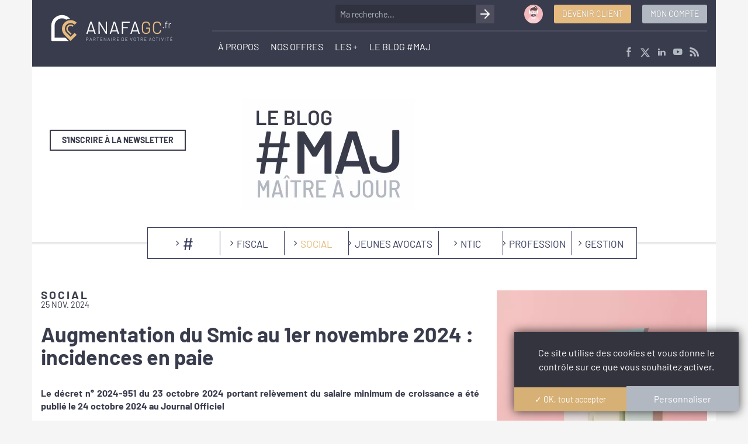

--- FILE ---
content_type: text/html; charset=UTF-8
request_url: https://www.anafagc.fr/blog-maj/article/926/augmentation-du-smic-incidences-en-paie
body_size: 27493
content:
<!DOCTYPE html>
<html prefix="og: http://ogp.me/ns#" lang="fr">
<head>
    <meta charset="utf-8"/>
    <meta name="viewport" content="width=device-width, initial-scale=1.0"/>
    <meta http-equiv="X-UA-Compatible" content="IE=edge">
    <title>Augmentation du Smic au 1er novembre 2024 :  incidences en paie  - ANAFAGC</title>
    <link href="/favicon.ico" type="image/x-icon" rel="icon"/><link href="/favicon.ico" type="image/x-icon" rel="shortcut icon"/>
    <link rel="apple-touch-icon" sizes="180x180" href="/apple-touch-icon.png">
    <link rel="icon" type="image/png" sizes="32x32" href="/favicon-32x32.png">
    <link rel="icon" type="image/png" sizes="16x16" href="/favicon-16x16.png">
    <link rel="manifest" href="/site.webmanifest">
    <link rel="mask-icon" href="/safari-pinned-tab.svg" color="#393c4c">
    <meta name="apple-mobile-web-app-title" content="ANAFAGC.fr">
    <meta name="application-name" content="ANAFAGC.fr">
    <meta name="msapplication-TileColor" content="#393c4c">
    <meta name="theme-color" content="#393c4c">

    <link rel="alternate" type="application/rss+xml" title="Blog #MAJ (RSS)" href="/blog-maj.rss"/>
    <meta name="description" content="Le décret n° 2024-951 du 23 octobre 2024 portant relèvement du salaire minimum de croissance a  été publié le  24 octobre 2024 au Journal Officiel."/>
<meta name="twitter:card" content="summary"/>
<meta name="twitter:site" content="@ANAFAGC"/>
<meta property="og:site_name" content="ANAFAGC"/>
<meta property="og:title" content="Augmentation du Smic au 1er novembre 2024 :  incidences en paie "/>
<meta property="og:description" content="Le décret n° 2024-951 du 23 octobre 2024 portant relèvement du salaire minimum de croissance a  été publié le  24 octobre 2024 au Journal Officiel."/>
<meta property="og:url" content="https://www.anafagc.fr/blog-maj/article/926/augmentation-du-smic-incidences-en-paie"/>
<meta property="og:image" content="https://www.anafagc.fr/img/OpenGraphImage/c0/c8/71/0251c5b397474f498fcb2539780be0d9/aumentation-smic-aout-2022.0fd0183b.jpg"/>
<meta property="og:image:width" content="1024"/>
<meta property="og:image:height" content="1024"/>
<meta property="og:type" content="article"/>
<meta property="og:locale" content="fr"/>
    
	<link rel="stylesheet" href="/css/app.css"/>
    <link rel="stylesheet" href="/css/print.css" media="print"/>    
	<script src="/js/tarteaucitron/tarteaucitron.js"></script>

    <!--[if lt IE 9]>
  
	<script src="/js/html5shiv.min.js"></script>

	<script src="/js/respond.min.js"></script>

  <![endif]-->
    </head>
<body class="loading ctrl-articles act-view blog node-1876">

<header class="container container-paddingless">
    <div id="mainbar">
    <div class="container">
        <div class="row">
            <div class="col-xs-8 col-sm-3">
                <div id="logo">
                    <a href="/"><img src="/img/logo-anafagc.svg" alt="ANAFAGC.fr" class="img-responsive"/></a>                </div>
            </div>
            <div class="col-xs-4 col-sm-9">
                <button type="button" class="navbar-toggle collapsed" data-toggle="collapse" data-target="#menu-mobile"
                        aria-expanded="false">
                    <span class="sr-only">Menu</span>
                    <span class="icon-bar"></span>
                    <span class="icon-bar"></span>
                    <span class="icon-bar"></span>
                </button>
                <div class="row">
                    <div class="col-xs-12" id="header-first-row">
                        <div class="hidden-xs visible-sm-inline visible-md-inline visible-lg-inline">
                            
<div id="search-form">
    <form method="post" accept-charset="utf-8" action="/recherche"><div style="display:none;"><input type="hidden" name="_method" value="POST"/><input type="hidden" name="_csrfToken" autocomplete="off" value="a527a7e0c404ff2f81af3a5e57e56b6c0376d1e7e68908973e5b5b522a899bab766c03c11bf866c17b0d8e0475bad6f3ab76d9a56bb63c9d5617b7d161881383"/></div>    <div class="form-group text"><div class="input-group"><input type="text" name="q" placeholder="Ma recherche..." id="q" class="form-control"/><span class="input-group-addon"><span class="icon icon-arrow"></span></span></div></div>    <div style="display:none;"><input type="hidden" name="_Token[fields]" autocomplete="off" value="30acb099effc50568332fbb78d6fa7ea0c36fa15%3A"/><input type="hidden" name="_Token[unlocked]" autocomplete="off" value="g-recaptcha-response"/></div></form></div>
                                                        <div class="cta-contact" title="Nous contacter">
    <a href="/contact"><img src="/img/picto-teleconseiller-pink.svg" alt="Contact" class="img-responsive"/></a></div>
                            <a href="/adherer" class="btn btn-adherer">Devenir client</a>                                <a href="#" class="btn btn-mon-compte" data-toggle="modal" data-target="#modalMonCompte"><span>Mon compte</span></a>
                
                            <hr>
                        </div>
                    </div>
                    <div class="col-xs-12">
                        <div class="row">
                            <nav class="col-xs-12 col-sm-9 hidden-xs" id="menu">
                                <ul>
                                                        <li class="menu-9 ">
            <span><a href="/11/a-propos" title="ASSOCIATION NATIONALE D&#039;ASSISTANCE FISCALE ET ADMINISTRATIVE, DE GESTION ET DE COMPTABILITÉ">À PROPOS</a></span>
                            <ul>
            <li><a href="https://www.anafagc.fr/11/a-propos#ca">CONSEIL D&#039;ADMINISTRATION</a>                    </li>
            <li><a href="https://www.anafagc.fr/11/a-propos#codir">COMITÉ DE DIRECTION</a>                    </li>
            <li><a href="https://www.anafagc.fr/11/a-propos#ec">NOS EXPERTS-COMPTABLES</a>                    </li>
    </ul>
                    </li>
                    <li class="menu-11 ">
            <span><a href="#">NOS OFFRES</a></span>
                            <ul>
            <li><a href="/15/comptabilite-conseil-expertise-comptable" title="FAITES LE CHOIX DE SÉCURISER ET FIABILISER VOS DONNÉES COMPTABLES ET FISCALES">COMPTABILITÉ &amp; CONSEIL</a>                    </li>
            <li><a href="/8/traitement-paie-missions-sociales" title="POUR UN SUIVI PERSONNALISÉ ET UNE PAIE CONNECTÉE À L&#039;ACTUALITÉ SOCIALE">PAIE &amp; SOCIAL</a>                    </li>
            <li><a href="/140/audit-conformite-fiscale" title="AUDIT &amp; CONFORMITÉ FISCALE">AUDIT &amp; CONFORMITÉ FISCALE</a>                    </li>
            <li><a href="/10/solutions-logicielles-comptabilite" title="LA PERFORMANCE ET L&#039;INNOVATION AU MEILLEUR PRIX">SOLUTIONS LOGICIELLES</a>                    </li>
    </ul>
                    </li>
                    <li class="menu-7 ">
            <span><a href="#">LES +</a></span>
                            <ul>
            <li><a href="/97/jeunes-avocats" title="JEUNES AVOCATS, VOUS ACCOMPAGNER, NOTRE PRIORITÉ.">Jeunes Avocats</a>                    </li>
            <li><a href="/12/formations-anafagc" title="FORMATIONS ANAFAGC, RETROUVEZ TOUTES NOS INTERVENTIONS PRÈS DE CHEZ VOUS.">Formations</a>                    </li>
            <li><a href="/e-kiosque" title="E-Kiosque - RETROUVEZ TOUTE LA COLLECTION DE MAÎTRE, VOTRE MAGAZINE.">E-Kiosque</a>                    </li>
            <li><a href="https://www.anafagc.fr/agenda">AGENDA</a>                    </li>
            <li><a href="/113/partenaires-anafagc" title="NOS PARTENAIRES">PARTENAIRES</a>                    </li>
    </ul>
                    </li>
                    <li class="menu-37 ">
            <span><a href="/blog-maj" title="Blog #MAJ">LE BLOG #MAJ</a></span>
                            <ul>
            <li><a href="https://www.anafagc.fr/blog-maj/1/fiscal">FISCAL</a>                    </li>
            <li><a href="https://www.anafagc.fr/blog-maj/2/social">SOCIAL</a>                    </li>
            <li><a href="https://www.anafagc.fr/blog-maj/3/jeunes-avocats">JEUNES AVOCATS</a>                    </li>
            <li><a href="https://www.anafagc.fr/blog-maj/4/ntic">NTIC</a>                    </li>
            <li><a href="https://www.anafagc.fr/blog-maj/5/profession">PROFESSION</a>                    </li>
            <li><a href="https://www.anafagc.fr/blog-maj/6/gestion">GESTION</a>                    </li>
    </ul>
                    </li>
                                    </ul>
                            </nav>
                            <div class="col-sm-3 hidden-sm hidden-xs">
                                <div class="socials">
    <div class="social">
        <a href="https://www.facebook.com/ANAFAGC/" target="_blank" title="ANAFAGC sur Facebook"><span class="icon icon-facebook"></span></a>    </div>
    <div class="social">
        <a href="https://twitter.com/ANAFAGC" target="_blank" title="ANAFAGC sur Twitter"><img src="/img/icons/x-twitter.svg" class="icon-x-twitter" alt="X"/></a>    </div>
    <div class="social">
        <a href="https://www.linkedin.com/company/anafagc/" target="_blank" title="ANAFAGC sur LinkedIn"><span class="icon icon-linkedin"></span></a>    </div>
    <div class="social">
        <a href="https://www.youtube.com/channel/UCggsCO6McKqjVUEH7vH2gwg" target="_blank" title="ANAFAGC sur Youtube"><span class="icon icon-youtube"></span></a>    </div>
    <div class="social">
        <a href="/blog-maj.rss" target="_blank" title="Flux RSS Blog #MAJ"><span class="icon icon-rss"></span></a>    </div>
</div>
                            </div>
                        </div>
                    </div>
                </div>
            </div>
        </div>
        <div class="row visible-xs" id="header-mobile-row">
            <div class="col-xs-2">
                <div class="cta-contact" title="Nous contacter">
    <a href="/contact"><img src="/img/picto-teleconseiller-pink.svg" alt="Contact" class="img-responsive"/></a></div>
            </div>
            <div class="col-xs-5">
                <a href="/adherer" class="btn btn-adherer">Devenir client</a>            </div>
            <div class="col-xs-5">
                    <a href="#" class="btn btn-mon-compte" data-toggle="modal" data-target="#modalMonCompte"><span>Mon compte</span></a>
                
            </div>
        </div>
    </div>
    <div id="menu-mobile" class="collapse">
        <ul class="visible-xs">
                                <li class="menu-9 ">
                            <a href="#" class="toggle" role="button" aria-haspopup="true" aria-expanded="false">
                    <span>À PROPOS</span>
                    <i class="icon icon-page-number-shape"></i>
                </a>
                <ul>
            <li><a href="https://www.anafagc.fr/11/a-propos#ca">CONSEIL D&#039;ADMINISTRATION</a>                    </li>
            <li><a href="https://www.anafagc.fr/11/a-propos#codir">COMITÉ DE DIRECTION</a>                    </li>
            <li><a href="https://www.anafagc.fr/11/a-propos#ec">NOS EXPERTS-COMPTABLES</a>                    </li>
    </ul>
                    </li>
                    <li class="menu-11 ">
                            <a href="#" class="toggle" role="button" aria-haspopup="true" aria-expanded="false">
                    <span>NOS OFFRES</span>
                    <i class="icon icon-page-number-shape"></i>
                </a>
                <ul>
            <li><a href="/15/comptabilite-conseil-expertise-comptable" title="FAITES LE CHOIX DE SÉCURISER ET FIABILISER VOS DONNÉES COMPTABLES ET FISCALES">COMPTABILITÉ &amp; CONSEIL</a>                    </li>
            <li><a href="/8/traitement-paie-missions-sociales" title="POUR UN SUIVI PERSONNALISÉ ET UNE PAIE CONNECTÉE À L&#039;ACTUALITÉ SOCIALE">PAIE &amp; SOCIAL</a>                    </li>
            <li><a href="/140/audit-conformite-fiscale" title="AUDIT &amp; CONFORMITÉ FISCALE">AUDIT &amp; CONFORMITÉ FISCALE</a>                    </li>
            <li><a href="/10/solutions-logicielles-comptabilite" title="LA PERFORMANCE ET L&#039;INNOVATION AU MEILLEUR PRIX">SOLUTIONS LOGICIELLES</a>                    </li>
    </ul>
                    </li>
                    <li class="menu-7 ">
                            <a href="#" class="toggle" role="button" aria-haspopup="true" aria-expanded="false">
                    <span>LES +</span>
                    <i class="icon icon-page-number-shape"></i>
                </a>
                <ul>
            <li><a href="/97/jeunes-avocats" title="JEUNES AVOCATS, VOUS ACCOMPAGNER, NOTRE PRIORITÉ.">Jeunes Avocats</a>                    </li>
            <li><a href="/12/formations-anafagc" title="FORMATIONS ANAFAGC, RETROUVEZ TOUTES NOS INTERVENTIONS PRÈS DE CHEZ VOUS.">Formations</a>                    </li>
            <li><a href="/e-kiosque" title="E-Kiosque - RETROUVEZ TOUTE LA COLLECTION DE MAÎTRE, VOTRE MAGAZINE.">E-Kiosque</a>                    </li>
            <li><a href="https://www.anafagc.fr/agenda">AGENDA</a>                    </li>
            <li><a href="/113/partenaires-anafagc" title="NOS PARTENAIRES">PARTENAIRES</a>                    </li>
    </ul>
                    </li>
                    <li class="menu-37 ">
                            <a href="#" class="toggle" role="button" aria-haspopup="true" aria-expanded="false">
                    <span>LE BLOG #MAJ</span>
                    <i class="icon icon-page-number-shape"></i>
                </a>
                <ul>
            <li><a href="https://www.anafagc.fr/blog-maj/1/fiscal">FISCAL</a>                    </li>
            <li><a href="https://www.anafagc.fr/blog-maj/2/social">SOCIAL</a>                    </li>
            <li><a href="https://www.anafagc.fr/blog-maj/3/jeunes-avocats">JEUNES AVOCATS</a>                    </li>
            <li><a href="https://www.anafagc.fr/blog-maj/4/ntic">NTIC</a>                    </li>
            <li><a href="https://www.anafagc.fr/blog-maj/5/profession">PROFESSION</a>                    </li>
            <li><a href="https://www.anafagc.fr/blog-maj/6/gestion">GESTION</a>                    </li>
    </ul>
                    </li>
        <li>
        <div class="socials">
    <div class="social">
        <a href="https://www.facebook.com/ANAFAGC/" target="_blank" title="ANAFAGC sur Facebook"><span class="icon icon-facebook"></span></a>    </div>
    <div class="social">
        <a href="https://twitter.com/ANAFAGC" target="_blank" title="ANAFAGC sur Twitter"><img src="/img/icons/x-twitter.svg" class="icon-x-twitter" alt="X"/></a>    </div>
    <div class="social">
        <a href="https://www.linkedin.com/company/anafagc/" target="_blank" title="ANAFAGC sur LinkedIn"><span class="icon icon-linkedin"></span></a>    </div>
    <div class="social">
        <a href="https://www.youtube.com/channel/UCggsCO6McKqjVUEH7vH2gwg" target="_blank" title="ANAFAGC sur Youtube"><span class="icon icon-youtube"></span></a>    </div>
    <div class="social">
        <a href="/blog-maj.rss" target="_blank" title="Flux RSS Blog #MAJ"><span class="icon icon-rss"></span></a>    </div>
</div>
</li>
        </ul>
    </div>
</div>

</header>

<main class="container container-paddingless">
            <div class="page-header container">
            <div class="row blog-header">
                <div class="logo-blogmaj col-sm-9 col-sm-push-3">
                    <a href="/blog-maj"><img src="/img/logo-blogmaj.png" class="img-responsive" alt="Le Blog #MAJ"/></a>                </div>
                <div class="socials-actions col-sm-3 col-sm-pull-9">
                    <a href="#" class="btn btn-blue btn-block" data-toggle="modal" data-target="#modal-newsletter">s&#039;inscrire à la newsletter</a>                </div>
            </div>
            <div class="nav-inline">
                <ul>
                    <li class=""><a href="/blog-maj">#</a></li>
                                            <li
                            class=""><a href="/blog-maj/1/fiscal" title="FISCAL">FISCAL</a></li>
                                            <li
                            class="active"><a href="/blog-maj/2/social" title="Social">SOCIAL</a></li>
                                            <li
                            class=""><a href="/blog-maj/3/jeunes-avocats" title="Jeunes Avocats">JEUNES AVOCATS</a></li>
                                            <li
                            class=""><a href="/blog-maj/4/ntic" title="NTIC">NTIC</a></li>
                                            <li
                            class=""><a href="/blog-maj/5/profession" title="PROFESSION">PROFESSION</a></li>
                                            <li
                            class=""><a href="/blog-maj/6/gestion" title="GESTION">GESTION</a></li>
                                    </ul>
            </div>
        </div>
        <section class="container">
    <article>
        <div class="row">
            <div class="col-sm-4 col-sm-push-8 image-wrapper">
                <span><img src="/img/ArticleImage/53/75/22/08caf65f49a346d498e912271337855a/aumentation-smic-aout-2022.7e36a7a5.jpg" class="img-responsive" alt="Augmentation du Smic au 1er novembre 2024 :  incidences en paie "/></span>
            </div>
            <div class="col-sm-8 col-sm-pull-4">
                <span class="categorie-title">SOCIAL</span>
                <span class="date">25 nov. 2024</span>
                <h1>Augmentation du Smic au 1er novembre 2024 :  incidences en paie </h1>
                <div class="wysiwyg"><p><br /><strong>Le d&eacute;cret n&deg; 2024-951 du 23 octobre 2024 portant rel&egrave;vement du salaire minimum de croissance a &eacute;t&eacute; publi&eacute; le 24 octobre 2024 au Journal Officiel</strong></p>
<h2><strong>incidence Sur le plan l&eacute;gal</strong></h2>
<p>Avec cette revalorisation, le Smic horaire brut passe de 11,65 euros &agrave; 11,88 euros.</p>
<p>Le Smic mensuel brut, pour une personne &agrave; temps plein, passe donc &agrave; 1 801,80 euros.</p>
<h2><strong>Incidences sur les minima conventionnels de la branche du personnel des cabinets d&rsquo;avocats</strong></h2>
<p>Un des coefficients de la grille des minima repasse &nbsp;en dessous du smic.</p>
<h3>Le coefficient 207 de nouveau en dessous du Smic&nbsp;</h3>
<p>En effet, le 1<sup>er</sup> janvier dernier, le salaire minimum du coefficient 207 a &eacute;t&eacute; revaloris&eacute; &agrave; hauteur de 1 780,03 euros brut, mais cette nouvelle augmentation le fait repasser en dessous du Smic.</p>
<p>&nbsp;</p>
<p class="encadre encadre-gold-light"><strong>L&rsquo;&Eacute;CLAIRAGE ANAFAGC<br /></strong>Par voie de cons&eacute;quence :<br /><strong>&gt;</strong> les salari&eacute;s pay&eacute;s au minimum du coefficient 207 b&eacute;n&eacute;ficieront d&rsquo;une nouvelle augmentation de salaire puisqu&rsquo;il conviendra de les r&eacute;mun&eacute;rer au moins au Smic ;<br /><strong>&gt;</strong> les contrats dits aid&eacute;s (apprentis, contrat de professionnalisation) dont les salaires sont index&eacute;s sur un pourcentage du Smic b&eacute;n&eacute;ficieront &eacute;galement d&rsquo;une revalorisation de salaire.</p></div>
                <div class="social-share-articles">
    <div class="label-share">
        Partager l'article :
    </div>
    <div class="social social-facebook">
        <a class="fb-xfbml-parse-ignore" target="_blank"
           href="https://www.facebook.com/sharer/sharer.php?u=https%3A%2F%2Fwww.anafagc.fr%2Fblog-maj%2Farticle%2F926%2Faugmentation-du-smic-incidences-en-paie;src=sdkpreparse"><i
                class="fa fa-facebook" aria-hidden="true"></i></a>
    </div>
    <div class="social social-twitter">
        <a class="twitter-share-button" href="https://twitter.com/intent/tweet?url=https%3A%2F%2Fwww.anafagc.fr%2Fblog-maj%2Farticle%2F926%2Faugmentation-du-smic-incidences-en-paie"><i
                class="fa fa-x-twitter" aria-hidden="true"></i></a>
    </div>
    <div class="social social-linkedin">
        <a href="https://www.linkedin.com/shareArticle?url=https%3A%2F%2Fwww.anafagc.fr%2Fblog-maj%2Farticle%2F926%2Faugmentation-du-smic-incidences-en-paie" data-pin-do="buttonBookmark"><i
                class="fa fa-linkedin" aria-hidden="true"></i></a>
    </div>
    <div class="social send-mail">
                <a href="mailto:?subject=Augmentation%20du%20Smic%20au%201er%20novembre%202024%C2%A0%3A%20%20incidences%20en%20paie%C2%A0&body=Cet%20article%20publi%C3%A9%20dans%20le%20Blog%20%23MAJ%20du%20site%20ANAFAGC.fr%20pourrait%20vous%20int%C3%A9resser.%0D%0A%0D%0AAugmentation%20du%20Smic%20au%201er%20novembre%202024%C2%A0%3A%20%20incidences%20en%20paie%C2%A0%0D%0Ahttps%3A%2F%2Fwww.anafagc.fr%2Fblog-maj%2Farticle%2F926%2Faugmentation-du-smic-incidences-en-paie%0D%0A%0D%0AVous%20voulez%20rester%20connect%C3%A9%20%C3%A0%20l%27actualit%C3%A9%20%3F%20Abonnez-vous%20%C3%A0%20%23MAJ%2C%20la%20newsletter%20mensuelle%20de%20Ma%C3%AEtre.%0D%0Ahttps%3A%2F%2Fwww.anafagc.fr%2Fblog-maj" id="mail-sharing-btn"><i class="fa fa-envelope" aria-hidden="true"></i></a>
    </div>
            <div class="social print-page">
            <a href="#" onclick="window.print();"><i class="fa fa-print" aria-hidden="true"></i></a>
        </div>
    </div>
            </div>
        </div>
    </article>
        <div id="articles">
        <span class="type-post">Articles précédents</span>
        <div class="slick-articles">
                            <article>
                    <span class="categorie-title">SOCIAL</span>
                    <span class="date">11 déc. 2025</span>
                    <h3><a href="/blog-maj/article/1137/stagiaires-en-cabinet-d-avocats-quelle-gratification-verser-en-2026" title="Stagiaires en cabinet d’avocats : Quelle gratification verser en 2026 ?">Stagiaires en cabinet d’avocats : Quelle gratification verser en 2026 ?</a></h3>
                </article>
                            <article>
                    <span class="categorie-title">SOCIAL</span>
                    <span class="date">03 déc. 2025</span>
                    <h3><a href="/blog-maj/article/836/cadeaux-et-bons-cadeaux-salaries" title="Cadeaux et bons cadeaux aux salariés : un présent exonéré de cotisation">Cadeaux et bons cadeaux aux salariés : un présent exonéré de cotisation</a></h3>
                </article>
                            <article>
                    <span class="categorie-title">SOCIAL</span>
                    <span class="date">19 mai 2025</span>
                    <h3><a href="/blog-maj/article/979/taxe-d-apprentissage-pensez-a-declarer-votre-solde-sur-la-plateforme-soltea" title="Taxe d&#039;apprentissage : pensez à déclarer votre solde sur la plateforme SOLTéA!">Taxe d&#039;apprentissage : pensez à déclarer votre solde sur la plateforme SOLTéA !</a></h3>
                </article>
                            <article>
                    <span class="categorie-title">SOCIAL</span>
                    <span class="date">12 mai 2025</span>
                    <h3><a href="/blog-maj/article/1080/grille-des-minima-conventionnels-du-personnel-des-cabinets-d-avocats-pas-d-augmentation-pour-les-cadres" title="Grille des minima conventionnels du personnel des cabinets d’avocats : pas d’augmentation pour les cadres">Grille des minima conventionnels du personnel des cabinets d’avocats : pas d’augmentation pour les cadres</a></h3>
                </article>
                            <article>
                    <span class="categorie-title">SOCIAL</span>
                    <span class="date">30 avr. 2025</span>
                    <h3><a href="/blog-maj/article/1006/comment-bien-gerer-les-jours-feries-dans-votre-entreprise" title="Comment bien gérer les jours fériés dans votre entreprise ?">Comment bien gérer les jours fériés dans votre entreprise ?</a></h3>
                </article>
                            <article>
                    <span class="categorie-title">SOCIAL</span>
                    <span class="date">29 avr. 2025</span>
                    <h3><a href="/blog-maj/article/1119/taxe-sur-les-salaires-quel-bareme-pour-2025" title="Taxe sur les salaires : quel barème pour 2025 ?">Taxe sur les salaires : quel barème pour 2025 ?</a></h3>
                </article>
                            <article>
                    <span class="categorie-title">SOCIAL</span>
                    <span class="date">23 avr. 2025</span>
                    <h3><a href="/blog-maj/article/338/journee-de-solidarite-les-10-points-a-connaitre" title="Journée de solidarité : les 10 points à connaître">Journée de solidarité : les 10 points à connaître</a></h3>
                </article>
                            <article>
                    <span class="categorie-title">SOCIAL</span>
                    <span class="date">18 avr. 2025</span>
                    <h3><a href="/blog-maj/article/982/la-doeth-exigible-en-mai-2025" title="La DOETH exigible en mai 2025">La DOETH exigible en mai 2025</a></h3>
                </article>
                            <article>
                    <span class="categorie-title">SOCIAL</span>
                    <span class="date">04 avr. 2025</span>
                    <h3><a href="/blog-maj/article/872/avantage-en-nature-vehicule-du-dirigeant-comment-l-evaluer" title="Avantage en nature véhicule du dirigeant : comment l’évaluer ?">Avantage en nature véhicule du dirigeant : comment l’évaluer ?</a></h3>
                </article>
                            <article>
                    <span class="categorie-title">SOCIAL</span>
                    <span class="date">11 févr. 2025</span>
                    <h3><a href="/blog-maj/article/875/egalite-femmes-hommes-index" title="Égalité femmes-hommes  : votre index doit être publié avant le 1er mars 2025 !">Égalité femmes-hommes  : votre index doit être publié avant le 1er mars 2025 !</a></h3>
                </article>
                            <article>
                    <span class="categorie-title">SOCIAL</span>
                    <span class="date">03 févr. 2025</span>
                    <h3><a href="/blog-maj/article/1113/ijss-fin-de-la-tolerance-entre-deux-arrets-maladie" title="IJSS : fin de la tolérance entre deux arrêts maladie">IJSS : fin de la tolérance entre deux arrêts maladie</a></h3>
                </article>
                            <article>
                    <span class="categorie-title">SOCIAL</span>
                    <span class="date">29 janv. 2025</span>
                    <h3><a href="/blog-maj/article/853/smic-2025-valeurs-et-incidences" title="Smic 2025 : valeurs et incidences">Smic 2025 : valeurs et incidences</a></h3>
                </article>
                            <article>
                    <span class="categorie-title">SOCIAL</span>
                    <span class="date">21 janv. 2025</span>
                    <h3><a href="/blog-maj/article/451/zoom-sur-les-frais-de-deplacements-les-baremes" title="Zoom sur les frais de déplacements : les barèmes 2025">Zoom sur les frais de déplacements : les barèmes 2025</a></h3>
                </article>
                            <article>
                    <span class="categorie-title">SOCIAL</span>
                    <span class="date">11 déc. 2024</span>
                    <h3><a href="/blog-maj/article/930/prime-de-partage-de-la-valeur-quels-avantages-pour-l-entreprise-et-le-salarie" title="Prime de partage de la valeur : quels avantages pour l’entreprise et le salarié ?">Prime de partage de la valeur : quels avantages pour l’entreprise et le salarié ?</a></h3>
                </article>
                            <article>
                    <span class="categorie-title">SOCIAL</span>
                    <span class="date">10 déc. 2024</span>
                    <h3><a href="/blog-maj/article/1110/prime-de-partage-de-la-valeur-experimentation-pour-les-entreprises-d-au-moins-11-salaries" title="Prime de partage de la valeur : une expérimentation au 1er janvier 2025">Prime de partage de la valeur : une expérimentation au 1er janvier 2025</a></h3>
                </article>
                            <article>
                    <span class="categorie-title">SOCIAL</span>
                    <span class="date">02 oct. 2024</span>
                    <h3><a href="/blog-maj/article/1105/discours-de-politique-generale-les-2-mesures-sociales-a-retenir" title="Discours de politique générale : les 2 mesures sociales à retenir ">Feuille de route du gouvernement : les 2 mesures sociales à retenir </a></h3>
                </article>
                            <article>
                    <span class="categorie-title">SOCIAL</span>
                    <span class="date">01 oct. 2024</span>
                    <h3><a href="/blog-maj/article/1104/personnel-des-cabinets-d-avocats-la-nouvelle-convention-collective" title="Personnel des cabinets d&#039;avocats : la nouvelle convention collective">Personnel des cabinets d&#039;avocats : la nouvelle convention collective</a></h3>
                </article>
                            <article>
                    <span class="categorie-title">SOCIAL</span>
                    <span class="date">30 sept. 2024</span>
                    <h3><a href="/blog-maj/article/1103/stagiaires-des-titres-restaurant-100-exoneres" title="Stagiaires : des titres restaurant 100% exonérés ">Stagiaires : des titres restaurant 100% exonérés </a></h3>
                </article>
                            <article>
                    <span class="categorie-title">SOCIAL</span>
                    <span class="date">27 sept. 2024</span>
                    <h3><a href="/blog-maj/article/1102/adspl-tout-ce-qu-il-faut-retenir" title="ADSPL : Tout ce qu’il faut retenir">ADSPL : Tout ce qu’il faut retenir</a></h3>
                </article>
                            <article>
                    <span class="categorie-title">SOCIAL</span>
                    <span class="date">26 juil. 2024</span>
                    <h3><a href="/blog-maj/article/1098/appel-de-cotisation-adspl-2024-que-faire" title="Appel de cotisation ADSPL 2024 : que faire ?">Appel de cotisation ADSPL 2024 : que faire ?</a></h3>
                </article>
                            <article>
                    <span class="categorie-title">SOCIAL</span>
                    <span class="date">30 mai 2024</span>
                    <h3><a href="/blog-maj/article/1094/conges-payes-et-maladie-les-nouveautes-a-retenir" title="Congés payés et maladie : les nouveautés à retenir">Congés payés et maladie : les nouveautés à retenir</a></h3>
                </article>
                            <article>
                    <span class="categorie-title">SOCIAL</span>
                    <span class="date">18 mars 2024</span>
                    <h3><a href="/blog-maj/article/1081/avocats-salaries-la-grille-des-salaires-minima-conventionnels-est-etendue" title="Avocats salariés : la grille des salaires minima conventionnels est étendue">Avocats salariés : la grille des salaires minima conventionnels est étendue</a></h3>
                </article>
                            <article>
                    <span class="categorie-title">SOCIAL</span>
                    <span class="date">12 janv. 2024</span>
                    <h3><a href="/blog-maj/article/1076/augmentation-du-smic-au-1er-janvier-2024-incidences-en-paie" title="Augmentation du SMIC au 1er janvier 2024 : incidences en paie">Augmentation du SMIC au 1er janvier 2024 : les incidences en paie</a></h3>
                </article>
                            <article>
                    <span class="categorie-title">SOCIAL</span>
                    <span class="date">08 déc. 2023</span>
                    <h3><a href="/blog-maj/article/1063/information-des-salaries-du-nouveau-dans-les-contrats" title="Information des salariés : du nouveau dans les contrats">Information des salariés : du nouveau dans les contrats</a></h3>
                </article>
                            <article>
                    <span class="categorie-title">SOCIAL</span>
                    <span class="date">20 nov. 2023</span>
                    <h3><a href="/blog-maj/article/1060/reforme-des-retraites-synthese-des-decrets-d-application" title="Réforme des retraites : synthèse des décrets d’application">Réforme des retraites : synthèse des décrets d’application</a></h3>
                </article>
                            <article>
                    <span class="categorie-title">SOCIAL</span>
                    <span class="date">27 oct. 2023</span>
                    <h3><a href="/blog-maj/article/1057/pluralite-employeurs-et-medecine-du-travail" title="Pluralité d&#039;employeurs et médecine du travail">Pluralité d&#039;employeurs et médecine du travail</a></h3>
                </article>
                            <article>
                    <span class="categorie-title">SOCIAL</span>
                    <span class="date">25 oct. 2023</span>
                    <h3><a href="/blog-maj/article/1056/boss-le-plafond-de-la-securite-sociale-2024" title="BOSS : Le plafond de la sécurité sociale 2024">BOSS : Le plafond de la sécurité sociale 2024</a></h3>
                </article>
                            <article>
                    <span class="categorie-title">SOCIAL</span>
                    <span class="date">25 sept. 2023</span>
                    <h3><a href="/blog-maj/article/1050/conges-payes-stupeur-et-tremblement-quand-la-cour-de-cassation-s-aligne-sur-le-droit-europeen" title="Congés payés : stupeur et tremblement quand la Cour de cassation s’aligne sur le droit européen.">Congés payés : stupeur et tremblement quand la Cour de cassation s’aligne sur le droit européen</a></h3>
                </article>
                            <article>
                    <span class="categorie-title">SOCIAL</span>
                    <span class="date">20 sept. 2023</span>
                    <h3><a href="/blog-maj/article/1048/elections-cse-fin-de-la-tolerance-pour-les-entreprises-de-moins-de-20-salaries" title="Élections CSE : fin de la tolérance pour les entreprises de moins de 20 salaries">Élections CSE : fin de la tolérance pour les entreprises de moins de 20 salariés</a></h3>
                </article>
                            <article>
                    <span class="categorie-title">SOCIAL</span>
                    <span class="date">19 sept. 2023</span>
                    <h3><a href="/blog-maj/article/1047/indemnites-de-rupture-conventionnelle-un-nouveau-regime-depuis-le-1er-septembre-2023" title="Indemnité de rupture conventionnelle : un nouveau régime depuis le 1er septembre 2023">Indemnités de rupture conventionnelle : un nouveau régime depuis le 1er septembre 2023</a></h3>
                </article>
                            <article>
                    <span class="categorie-title">SOCIAL</span>
                    <span class="date">20 juin 2023</span>
                    <h3><a href="/blog-maj/article/1037/net-social-nouveau-sur-le-bulletin-de-paie" title="NET SOCIAL : du nouveau sur le bulletin de paie à compter du 1er juillet 2023 ">NET SOCIAL : du nouveau sur le bulletin de paie à compter du 1er juillet 2023 </a></h3>
                </article>
                            <article>
                    <span class="categorie-title">SOCIAL</span>
                    <span class="date">16 juin 2023</span>
                    <h3><a href="/blog-maj/article/1033/embauche-premier-salarie-evaluer-son-besoin-et-sa-faisabilite" title="Embauche d&#039;un premier salarié : évaluer son besoin et sa faisabilité ">Embauche d&#039;un premier salarié : évaluer son besoin et sa faisabilité </a></h3>
                </article>
                            <article>
                    <span class="categorie-title">SOCIAL</span>
                    <span class="date">15 juin 2023</span>
                    <h3><a href="/blog-maj/article/1034/embauche-premier-salarie-recruter-le-bon-candidat" title="Embauche d&#039;un premier salarié : recruter le bon candidat ">Embauche d&#039;un premier salarié : recruter le bon candidat </a></h3>
                </article>
                            <article>
                    <span class="categorie-title">SOCIAL</span>
                    <span class="date">14 juin 2023</span>
                    <h3><a href="/blog-maj/article/1032/le-report-des-conges-payes" title="Le report des congés payés">Le report des congés payés</a></h3>
                </article>
                            <article>
                    <span class="categorie-title">SOCIAL</span>
                    <span class="date">22 mai 2023</span>
                    <h3><a href="/blog-maj/article/1020/le-teletravail-comme-solution-de-reclassement-d-un-salarie-inapte" title="Le télétravail comme solution de reclassement d&#039;un salarié inapte">Le télétravail comme solution de reclassement d&#039;un salarié inapte</a></h3>
                </article>
                            <article>
                    <span class="categorie-title">SOCIAL</span>
                    <span class="date">19 mai 2023</span>
                    <h3><a href="/blog-maj/article/1018/le-cdd-multi-remplacement-experimente-pour-2-ans" title="Le CDD multi-remplacement expérimenté pour 2 ans">Le CDD multi-remplacement expérimenté pour 2 ans</a></h3>
                </article>
                            <article>
                    <span class="categorie-title">SOCIAL</span>
                    <span class="date">19 mai 2023</span>
                    <h3><a href="/blog-maj/article/1019/reforme-des-retraites-64-ans" title="Réforme des retraites : récapitulatif">Réforme des retraites : un « nouveau » départ à 64 ans</a></h3>
                </article>
                            <article>
                    <span class="categorie-title">SOCIAL</span>
                    <span class="date">18 mai 2023</span>
                    <h3><a href="/blog-maj/article/1016/arret-de-travail-covid-19-ou-en-sommes-nous" title="Arrêt de travail Covid-19 : où en sommes nous ?">Arrêt de travail Covid-19 : où en sommes-nous ?</a></h3>
                </article>
                            <article>
                    <span class="categorie-title">SOCIAL</span>
                    <span class="date">24 avr. 2023</span>
                    <h3><a href="/blog-maj/article/969/abandon-de-poste-la-presomption-simple-de-demission-du-salarie-adoptee" title="Abandon de poste : la présomption simple de démission du salarié adoptée ">Abandon de poste : la présomption simple de démission du salarié adoptée </a></h3>
                </article>
                            <article>
                    <span class="categorie-title">SOCIAL</span>
                    <span class="date">14 avr. 2023</span>
                    <h3><a href="/blog-maj/article/1008/loi-d-adaptation-au-droit-europeen" title="Loi d’adaptation au droit européen : l’essentiel en matière sociale">Loi d’adaptation au droit européen : l’essentiel en matière sociale</a></h3>
                </article>
                            <article>
                    <span class="categorie-title">SOCIAL</span>
                    <span class="date">04 avr. 2023</span>
                    <h3><a href="/blog-maj/article/1003/renouvellement-cse" title="Renouvellement du CSE : notre to do list !">Renouvellement du CSE : notre to do list !</a></h3>
                </article>
                            <article>
                    <span class="categorie-title">SOCIAL</span>
                    <span class="date">14 mars 2023</span>
                    <h3><a href="/blog-maj/article/993/prime-de-partage-de-la-valeur-boss-ani" title="Prime de partage de la valeur : du nouveau !">Prime de partage de la valeur : du nouveau !</a></h3>
                </article>
                            <article>
                    <span class="categorie-title">SOCIAL</span>
                    <span class="date">20 févr. 2023</span>
                    <h3><a href="/blog-maj/article/984/cotisation-retraite-des-avocats-salaries-le-bareme-2023" title="Cotisation retraite des avocats salariés : le barème 2023">Cotisation retraite des avocats salariés : le barème 2023</a></h3>
                </article>
                            <article>
                    <span class="categorie-title">SOCIAL</span>
                    <span class="date">17 févr. 2023</span>
                    <h3><a href="/blog-maj/article/180/liquider-conges-payes" title="Congés payés : tout doit disparaître !">Congés payés : tout doit disparaître !</a></h3>
                </article>
                            <article>
                    <span class="categorie-title">SOCIAL</span>
                    <span class="date">08 févr. 2023</span>
                    <h3><a href="/blog-maj/article/705/calendrier-des-vacances-scolaires" title="Calendrier des vacances scolaires ">Calendrier des vacances scolaires</a></h3>
                </article>
                            <article>
                    <span class="categorie-title">SOCIAL</span>
                    <span class="date">06 janv. 2023</span>
                    <h3><a href="/blog-maj/article/869/personnel-des-cabinets-d-avocats-grille-des-salaires-minima" title="Personnel des cabinets d&#039;avocats : extension de la grille des salaires minima">Personnel des cabinets d&#039;avocats : extension de la grille des salaires minima</a></h3>
                </article>
                            <article>
                    <span class="categorie-title">SOCIAL</span>
                    <span class="date">04 janv. 2023</span>
                    <h3><a href="/blog-maj/article/689/avocats-salaries-les-minima-revalorises" title="Avocats salariés : les minima revalorisés !">Avocats salariés : les minima revalorisés !</a></h3>
                </article>
                            <article>
                    <span class="categorie-title">SOCIAL</span>
                    <span class="date">19 déc. 2022</span>
                    <h3><a href="/blog-maj/article/965/securite-sociale-un-plafond-deplafonne" title="Sécurité sociale : un plafond déplafonné ">Sécurité sociale : un plafond déplafonné </a></h3>
                </article>
                            <article>
                    <span class="categorie-title">SOCIAL</span>
                    <span class="date">06 déc. 2022</span>
                    <h3><a href="/blog-maj/article/962/versement-du-salaire-attention-au-titulaire-du-compte-bancaire" title="Versement du salaire : attention au titulaire du compte bancaire !">Versement du salaire : attention au titulaire du compte bancaire !</a></h3>
                </article>
                            <article>
                    <span class="categorie-title">SOCIAL</span>
                    <span class="date">15 nov. 2022</span>
                    <h3><a href="/blog-maj/article/957/frais-de-transport-assouplissement-des-regles-relatives-a-la-prise-en-charge" title="Frais de transport : assouplissement des règles relatives à la prise en charge">Frais de transport : assouplissement des règles relatives à la prise en charge</a></h3>
                </article>
                            <article>
                    <span class="categorie-title">SOCIAL</span>
                    <span class="date">14 nov. 2022</span>
                    <h3><a href="/blog-maj/article/646/les-primes-anti-deprime-de-fin-d-annee" title="Les primes anti-déprime de fin d&#039;année">Les primes anti-déprime de fin d&#039;année</a></h3>
                </article>
                            <article>
                    <span class="categorie-title">SOCIAL</span>
                    <span class="date">14 nov. 2022</span>
                    <h3><a href="/blog-maj/article/953/revalorisation-des-minima-conventionnels-avocats-pour-2023" title="Revalorisation des minima conventionnels avocats pour 2023">Revalorisation des minima conventionnels avocats pour 2023</a></h3>
                </article>
                            <article>
                    <span class="categorie-title">SOCIAL</span>
                    <span class="date">26 oct. 2022</span>
                    <h3><a href="/blog-maj/article/950/l-abandon-de-poste-bientot-assimile-a-une-demission" title="L&#039;abandon de poste bientôt assimilé à une démission ">L&#039;abandon de poste bientôt assimilé à une démission </a></h3>
                </article>
                            <article>
                    <span class="categorie-title">SOCIAL</span>
                    <span class="date">11 oct. 2022</span>
                    <h3><a href="/blog-maj/article/946/interessement-entreprises-de-moins-50-salaries-la-due-est-possible" title="Intéressement : la DUE possible pour les entreprises de moins de 50 salariés">Intéressement : la DUE possible pour les entreprises de moins de 50 salariés</a></h3>
                </article>
                            <article>
                    <span class="categorie-title">SOCIAL</span>
                    <span class="date">11 oct. 2022</span>
                    <h3><a href="/blog-maj/article/947/reglement-interieur-etes-vous-a-jour" title="Règlement intérieur : êtes-vous à jour ?">Règlement intérieur : êtes-vous à jour ?</a></h3>
                </article>
                            <article>
                    <span class="categorie-title">SOCIAL</span>
                    <span class="date">10 oct. 2022</span>
                    <h3><a href="/blog-maj/article/942/le-plafond-des-titres-restaurant-passe-a-25-euros" title="Le plafond des titres-restaurant passe à 25 euros">Le plafond des titres-restaurant passe à 25 euros</a></h3>
                </article>
                            <article>
                    <span class="categorie-title">SOCIAL</span>
                    <span class="date">07 oct. 2022</span>
                    <h3><a href="/blog-maj/article/941/vers-la-fin-des-arnaques-au-cpf" title="Vers la fin des arnaques au CPF ?">Vers la fin des arnaques au CPF ?</a></h3>
                </article>
                            <article>
                    <span class="categorie-title">SOCIAL</span>
                    <span class="date">04 oct. 2022</span>
                    <h3><a href="/blog-maj/article/928/epargne-salariale-deblocage-anticipe-et-regime-de-faveur" title="Épargne salariale : déblocage anticipé et régime de faveur ">Épargne salariale : déblocage anticipé et régime de faveur </a></h3>
                </article>
                            <article>
                    <span class="categorie-title">SOCIAL</span>
                    <span class="date">13 sept. 2022</span>
                    <h3><a href="/blog-maj/article/933/releve-de-dette-urssaf-surveillez-vos-boites-aux-lettres" title="Relevé de dette Urssaf :  surveillez vos boîtes aux lettres">Relevé de dette Urssaf :  surveillez vos boîtes aux lettres</a></h3>
                </article>
                            <article>
                    <span class="categorie-title">SOCIAL</span>
                    <span class="date">13 sept. 2022</span>
                    <h3><a href="/blog-maj/article/935/loi-pouvoir-d-achat-nouvel-amenagement-relatif-aux-titres-restaurant-2" title="Loi pouvoir d&#039;achat : nouvel aménagement relatif aux titres-restaurant">Loi pouvoir d&#039;achat : nouvel aménagement relatif aux titres-restaurant</a></h3>
                </article>
                            <article>
                    <span class="categorie-title">SOCIAL</span>
                    <span class="date">29 août 2022</span>
                    <h3><a href="/blog-maj/article/927/conge-paternite-et-d-accueil-de-l-enfant-simplification-des-demarches" title="Congé paternité et d&#039;accueil de l&#039;enfant : simplification des démarches ">Congé paternité et d&#039;accueil de l&#039;enfant : simplification des démarches </a></h3>
                </article>
                            <article>
                    <span class="categorie-title">SOCIAL</span>
                    <span class="date">20 juil. 2022</span>
                    <h3><a href="/blog-maj/article/921/plafond-a-38-euros-des-titres-restaurant-voila-c-est-fini" title="Plafond à 38 euros des titres-restaurant : voilà c&#039;est fini ! ">Plafond à 38 euros des titres-restaurant : voilà c&#039;est fini ! </a></h3>
                </article>
                            <article>
                    <span class="categorie-title">SOCIAL</span>
                    <span class="date">19 juil. 2022</span>
                    <h3><a href="/blog-maj/article/919/particulier-employeur-envoi-des-bulletins-de-paie-tous-les-trimestres" title="Particulier employeur : envoi des bulletins de paie tous les trimestres ">Particulier employeur : envoi des bulletins de paie tous les trimestres </a></h3>
                </article>
                            <article>
                    <span class="categorie-title">SOCIAL</span>
                    <span class="date">19 juil. 2022</span>
                    <h3><a href="/blog-maj/article/920/l-aide-exceptionnelle-a-l-embauche-des-alternants-joue-les-prolongations" title="L&#039;aide exceptionnelle à l&#039;embauche des alternants joue les prolongations ">L&#039;aide exceptionnelle à l&#039;embauche des alternants joue les prolongations </a></h3>
                </article>
                            <article>
                    <span class="categorie-title">SOCIAL</span>
                    <span class="date">14 juin 2022</span>
                    <h3><a href="/blog-maj/article/910/egalite-femmes-hommes-n-oubliez-pas-les-mesures-de-la-loi-rixain" title="Égalité femmes-hommes : n&#039;oubliez pas les mesures de la loi RIXAIN">Égalité femmes-hommes : n&#039;oubliez pas les mesures de la loi RIXAIN</a></h3>
                </article>
                            <article>
                    <span class="categorie-title">SOCIAL</span>
                    <span class="date">13 juin 2022</span>
                    <h3><a href="/blog-maj/article/909/l-activite-partielle-longue-duree-joue-les-prolongations" title="L&#039;activité partielle longue durée joue les prolongations">L&#039;activité partielle longue durée joue les prolongations</a></h3>
                </article>
                            <article>
                    <span class="categorie-title">SOCIAL</span>
                    <span class="date">16 mai 2022</span>
                    <h3><a href="/blog-maj/article/900/taxe-d-apprentissage-paiement-du-solde-au-31-mai-2022" title="Taxe d&#039;apprentissage : paiement du solde au 31 mai 2022">Taxe d&#039;apprentissage : paiement du solde au 31 mai 2022</a></h3>
                </article>
                            <article>
                    <span class="categorie-title">SOCIAL</span>
                    <span class="date">13 mai 2022</span>
                    <h3><a href="/blog-maj/article/899/covid-19-bas-les-masques" title="Covid-19 : bas les masques !">Covid-19 : bas les masques !</a></h3>
                </article>
                            <article>
                    <span class="categorie-title">SOCIAL</span>
                    <span class="date">28 avr. 2022</span>
                    <h3><a href="/blog-maj/article/893/reforme-de-la-visite-medicale-de-reprise" title="Loi santé au travail : réforme de la visite médicale de reprise">Loi santé au travail : réforme de la visite médicale de reprise</a></h3>
                </article>
                            <article>
                    <span class="categorie-title">SOCIAL</span>
                    <span class="date">04 avr. 2022</span>
                    <h3><a href="/blog-maj/article/887/joyeux-anniversaire-boss" title="Joyeux anniversaire BOSS !">Joyeux anniversaire BOSS !</a></h3>
                </article>
                            <article>
                    <span class="categorie-title">SOCIAL</span>
                    <span class="date">04 mars 2022</span>
                    <h3><a href="/blog-maj/article/879/representativite-patronale-du-personnel-avocat-fin-de-l-insecurite-juridique" title="Représentativité patronale du personnel avocat : fin de l’insécurité juridique ">Représentativité patronale du personnel avocat : fin de l’insécurité juridique </a></h3>
                </article>
                            <article>
                    <span class="categorie-title">SOCIAL</span>
                    <span class="date">02 mars 2022</span>
                    <h3><a href="/blog-maj/article/878/ticket-restaurant-le-plafond-de-38-par-jour-prolonge" title="Ticket restaurant : le plafond de 38 € par jour prolongé">Ticket restaurant : le plafond de 38 € par jour prolongé</a></h3>
                </article>
                            <article>
                    <span class="categorie-title">SOCIAL</span>
                    <span class="date">24 févr. 2022</span>
                    <h3><a href="/blog-maj/article/876/nouveau-report-pour-la-declaration-obligatoire-d-emploi-des-travailleurs-handicapes" title="Nouveau report pour la déclaration obligatoire d’emploi des travailleurs handicapés">Nouveau report pour la déclaration obligatoire d’emploi des travailleurs handicapés</a></h3>
                </article>
                            <article>
                    <span class="categorie-title">SOCIAL</span>
                    <span class="date">08 févr. 2022</span>
                    <h3><a href="/blog-maj/article/871/passe-vaccinal-les-principales-mesures" title="Passe vaccinal : les principales mesures ">Passe vaccinal : les principales mesures </a></h3>
                </article>
                            <article>
                    <span class="categorie-title">SOCIAL</span>
                    <span class="date">03 févr. 2022</span>
                    <h3><a href="/blog-maj/article/867/minima-conventionnel-ce-qu-il-faut-savoir" title="Minima conventionnel : ce qu&#039;il faut savoir">Minima conventionnels : ce qu&#039;il faut savoir</a></h3>
                </article>
                            <article>
                    <span class="categorie-title">SOCIAL</span>
                    <span class="date">02 févr. 2022</span>
                    <h3><a href="/blog-maj/article/866/assurance-maladie-baisse-du-taux-en-alsace-moselle" title="Assurance maladie : baisse du taux en Alsace-Moselle">Assurance maladie : baisse du taux en Alsace-Moselle</a></h3>
                </article>
                            <article>
                    <span class="categorie-title">SOCIAL</span>
                    <span class="date">20 janv. 2022</span>
                    <h3><a href="/blog-maj/article/850/taux-2022-pas-de-revalorisation-cette-annee" title="Taux 2022 : pas de revalorisation cette année !">Taux 2022 : pas de revalorisation cette année !</a></h3>
                </article>
                            <article>
                    <span class="categorie-title">SOCIAL</span>
                    <span class="date">19 janv. 2022</span>
                    <h3><a href="/blog-maj/article/854/employeurs-avez-vous-bien-realise-le-bilan-professionnel-de-vos-salaries" title="Employeurs : avez-vous bien réalisé le bilan professionnel de vos salariés ?">Employeurs : avez-vous bien réalisé le bilan professionnel de vos salariés ?</a></h3>
                </article>
                            <article>
                    <span class="categorie-title">SOCIAL</span>
                    <span class="date">19 janv. 2022</span>
                    <h3><a href="/blog-maj/article/855/covid-19-quid-de-l-activite-partielle-des-arrets-maladie-et-du-teletravail" title="Covid-19 : quid de l’activité partielle, des arrêts maladie et du télétravail ?">Covid-19 : quid de l’activité partielle, des arrêts maladie et du télétravail ?</a></h3>
                </article>
                            <article>
                    <span class="categorie-title">SOCIAL</span>
                    <span class="date">18 janv. 2022</span>
                    <h3><a href="/blog-maj/article/851/formation-pro-l-urssaf-assure-desormais-la-collecte" title="Formation pro. : l&#039;Urssaf assure désormais la collecte !">Formation pro. : l&#039;Urssaf assure désormais la collecte !</a></h3>
                </article>
                            <article>
                    <span class="categorie-title">SOCIAL</span>
                    <span class="date">15 janv. 2022</span>
                    <h3><a href="/blog-maj/article/846/independants-nouveau-dispositif-indemnites-journalieres" title="Indépendants : pouvez-vous bénéficier du nouveau dispositif d&#039;indemnités journalières ?">Indépendants : pouvez-vous bénéficier du nouveau dispositif d&#039;indemnités journalières ?</a></h3>
                </article>
                            <article>
                    <span class="categorie-title">SOCIAL</span>
                    <span class="date">14 déc. 2021</span>
                    <h3><a href="/blog-maj/article/838/indemnite-inflation-decret" title="Indemnité inflation : le décret enfin publié !">Indemnité inflation : le décret enfin publié !</a></h3>
                </article>
                            <article>
                    <span class="categorie-title">SOCIAL</span>
                    <span class="date">13 déc. 2021</span>
                    <h3><a href="/blog-maj/article/839/tpe-avez-vous-pense-a-ouvrir-votre-compte-at-mp" title="TPE : avez-vous pensé à ouvrir votre compte AT/MP ?">TPE : avez-vous pensé à ouvrir votre compte AT/MP ?</a></h3>
                </article>
                            <article>
                    <span class="categorie-title">SOCIAL</span>
                    <span class="date">10 déc. 2021</span>
                    <h3><a href="/blog-maj/article/837/teletravail-ce-qu-il-faut-retenir-en-cette-fin-d-annee" title="Télétravail : ce qu’il faut retenir en cette fin d’année">Télétravail : ce qu’il faut retenir en cette fin d’année</a></h3>
                </article>
                            <article>
                    <span class="categorie-title">SOCIAL</span>
                    <span class="date">08 nov. 2021</span>
                    <h3><a href="/blog-maj/article/825/prime-inflation-de-100-enfin-des-precisions" title="Prime inflation de 100 € : enfin des précisions !">Prime inflation de 100 € : enfin des précisions !</a></h3>
                </article>
                            <article>
                    <span class="categorie-title">SOCIAL</span>
                    <span class="date">07 nov. 2021</span>
                    <h3><a href="/blog-maj/article/822/activite-partielle-prolongation-du-regime-de-faveur" title="Activité partielle : prolongation du régime de faveur">Activité partielle : prolongation du régime de faveur</a></h3>
                </article>
                            <article>
                    <span class="categorie-title">SOCIAL</span>
                    <span class="date">06 nov. 2021</span>
                    <h3><a href="/blog-maj/article/820/contrat-de-securisation-professionnel-c-est-reparti-pour-un-tour" title="Contrat de sécurisation professionnel : c’est reparti pour un tour !">Contrat de sécurisation professionnel : c’est reparti pour un tour !</a></h3>
                </article>
                            <article>
                    <span class="categorie-title">SOCIAL</span>
                    <span class="date">05 nov. 2021</span>
                    <h3><a href="/blog-maj/article/821/adspl-mise-en-demeure" title="ADSPL &amp; mise en demeure">ADSPL &amp; mises en demeure</a></h3>
                </article>
                            <article>
                    <span class="categorie-title">SOCIAL</span>
                    <span class="date">14 oct. 2021</span>
                    <h3><a href="/blog-maj/article/813/lfss-2022-les-grands-axes-du-projet" title="LFSS 2022 : les grands axes du projet">LFSS 2022 : les grands axes du projet</a></h3>
                </article>
                            <article>
                    <span class="categorie-title">SOCIAL</span>
                    <span class="date">14 oct. 2021</span>
                    <h3><a href="/blog-maj/article/814/plans-independants-zoom-sur-les-mesures-de-protections-sociales" title="Plans « indépendants » : zoom sur les mesures de protections sociales">Plans « indépendants » : zoom sur les mesures de protections sociales</a></h3>
                </article>
                            <article>
                    <span class="categorie-title">SOCIAL</span>
                    <span class="date">13 oct. 2021</span>
                    <h3><a href="/blog-maj/article/812/smic-une-revalorisation-au-1er-octobre-2021" title="Smic : une revalorisation au 1er octobre 2021 ">Smic : une revalorisation au 1er octobre 2021 </a></h3>
                </article>
                            <article>
                    <span class="categorie-title">SOCIAL</span>
                    <span class="date">12 oct. 2021</span>
                    <h3><a href="/blog-maj/article/809/covid-19-comment-gerer-la-garde-d-enfant" title="Covid-19 : comment gérer la garde d&#039;enfant ?">Covid-19 : comment gérer la garde d&#039;enfant ?</a></h3>
                </article>
                            <article>
                    <span class="categorie-title">SOCIAL</span>
                    <span class="date">16 sept. 2021</span>
                    <h3><a href="/blog-maj/article/799/loi-sante-zoom-sur-le-document-unique-d-evaluation-des-risques-professionnels" title="Loi « santé » :  zoom sur le document unique d’évaluation des risques professionnels">Loi « santé » :  zoom sur le document unique d’évaluation des risques professionnels</a></h3>
                </article>
                            <article>
                    <span class="categorie-title">SOCIAL</span>
                    <span class="date">16 sept. 2021</span>
                    <h3><a href="/blog-maj/article/800/boss-repas-d-affaires-nouvelle-tolerance" title="BOSS &amp; repas d&#039;affaires : nouvelle tolérance">BOSS &amp; repas d&#039;affaires : nouvelle tolérance</a></h3>
                </article>
                            <article>
                    <span class="categorie-title">SOCIAL</span>
                    <span class="date">16 sept. 2021</span>
                    <h3><a href="/blog-maj/article/801/apld-accord-etendu-pour-la-branche-des-salaries-des-cabinets-d-avocats" title="APLD : accord étendu pour la branche des salariés des cabinets d’avocats">APLD : accord étendu pour la branche des salariés des cabinets d’avocats</a></h3>
                </article>
                            <article>
                    <span class="categorie-title">SOCIAL</span>
                    <span class="date">12 sept. 2021</span>
                    <h3><a href="/blog-maj/article/795/ticket-restaurant-2021-plafond-de-38-jour-maintenu-jusqu-au-28-fevrier-2022" title="Ticket Restaurant 2021 : plafond de 38 €/jour maintenu jusqu’au 28 février 2022">Ticket Restaurant 2021 : plafond de 38 €/jour maintenu jusqu’au 28 février 2022</a></h3>
                </article>
                            <article>
                    <span class="categorie-title">SOCIAL</span>
                    <span class="date">11 sept. 2021</span>
                    <h3><a href="/blog-maj/article/794/protection-sociale-complementaire-categories-objectives" title="Protection sociale complémentaire &amp; catégories objectives : le nouveau décret publié !">Protection sociale complémentaire &amp; catégories objectives : le nouveau décret publié !</a></h3>
                </article>
                            <article>
                    <span class="categorie-title">SOCIAL</span>
                    <span class="date">10 sept. 2021</span>
                    <h3><a href="/blog-maj/article/792/prime-macron-reconduite-en-2021-modalites-nouveautes" title="Prime MACRON reconduite en 2021 : modalités &amp; nouveautés">Prime MACRON reconduite en 2021 : modalités &amp; nouveautés</a></h3>
                </article>
                            <article>
                    <span class="categorie-title">SOCIAL</span>
                    <span class="date">08 sept. 2021</span>
                    <h3><a href="/blog-maj/article/791/taxe-d-apprentissage-et-contributions-de-formation-professionnelle-acompte" title="Taxe d&#039;apprentissage et contributions de formation professionnelle : acompte 2021">Taxe d&#039;apprentissage et contributions de formation professionnelle : acompte 2021</a></h3>
                </article>
                            <article>
                    <span class="categorie-title">SOCIAL</span>
                    <span class="date">22 juil. 2021</span>
                    <h3><a href="/blog-maj/article/767/prime-macron-les-dernieres-precisions" title="Prime MACRON 2021 : les dernières précisions">Prime MACRON 2021 : les dernières précisions</a></h3>
                </article>
                            <article>
                    <span class="categorie-title">SOCIAL</span>
                    <span class="date">21 juil. 2021</span>
                    <h3><a href="/blog-maj/article/784/salarie-conge-paternite" title="Salarié : comment bénéficier du congé paternité ?">Salarié : comment bénéficier du congé paternité ?</a></h3>
                </article>
                            <article>
                    <span class="categorie-title">SOCIAL</span>
                    <span class="date">21 juil. 2021</span>
                    <h3><a href="/blog-maj/article/785/independants-profession-liberale-conge-paternite" title="Indépendants &amp; profession libérale : le nouveau congé paternité">Indépendants &amp; profession libérale : le nouveau congé paternité</a></h3>
                </article>
                            <article>
                    <span class="categorie-title">SOCIAL</span>
                    <span class="date">21 juil. 2021</span>
                    <h3><a href="/blog-maj/article/786/boss-vers-la-fin-des-reintegrations-sociales" title="BOSS : vers la fin des réintégrations sociales ? ">BOSS : vers la fin des réintégrations sociales ? </a></h3>
                </article>
                            <article>
                    <span class="categorie-title">SOCIAL</span>
                    <span class="date">01 juil. 2021</span>
                    <h3><a href="/blog-maj/article/774/la-nouvelle-protection-maladie-des-professionnels-liberaux-en-3-questions" title="La nouvelle protection maladie des professionnels libéraux en 3 questions">La nouvelle protection maladie des professionnels libéraux en 3 questions</a></h3>
                </article>
                            <article>
                    <span class="categorie-title">SOCIAL</span>
                    <span class="date">10 juin 2021</span>
                    <h3><a href="/blog-maj/article/766/doeth-derniere-ligne-droite" title="DOETH : dernière ligne droite">DOETH : dernière ligne droite</a></h3>
                </article>
                            <article>
                    <span class="categorie-title">SOCIAL</span>
                    <span class="date">09 juin 2021</span>
                    <h3><a href="/blog-maj/article/764/fin-de-l-etat-d-urgence-sanitaire-ce-qui-change-au-sein-de-l-entreprise" title="Fin de l’état d’urgence sanitaire : ce qui change en juin au sein de l’entreprise">Fin de l’état d’urgence sanitaire : ce qui change en juin au sein de l’entreprise</a></h3>
                </article>
                            <article>
                    <span class="categorie-title">SOCIAL</span>
                    <span class="date">09 juin 2021</span>
                    <h3><a href="/blog-maj/article/765/ijss-les-nouvelles-modalites-de-calcul" title="IJSS : LES NOUVELLES MODALITÉS DE CALCUL">IJSS : les nouvelles modalités de calcul</a></h3>
                </article>
                            <article>
                    <span class="categorie-title">SOCIAL</span>
                    <span class="date">12 mai 2021</span>
                    <h3><a href="/blog-maj/article/750/doeth-l-urssaf-autorise-un-report-d-un-mois" title="DOETH : l&#039;Urssaf autorise un report d&#039;un mois ">DOETH : l&#039;Urssaf autorise un report d&#039;un mois </a></h3>
                </article>
                            <article>
                    <span class="categorie-title">SOCIAL</span>
                    <span class="date">11 mai 2021</span>
                    <h3><a href="/blog-maj/article/745/adspl-une-fin-interminable" title="ADSPL : une fin interminable ">ADSPL : une fin interminable </a></h3>
                </article>
                            <article>
                    <span class="categorie-title">SOCIAL</span>
                    <span class="date">11 mai 2021</span>
                    <h3><a href="/blog-maj/article/748/declaration-sur-les-revenus-2020-vigilances-et-nouveautes" title="Déclaration sur les revenus 2020 : vigilances et nouveautés">Déclaration sur les revenus 2020 : vigilances et nouveautés</a></h3>
                </article>
                            <article>
                    <span class="categorie-title">SOCIAL</span>
                    <span class="date">10 mai 2021</span>
                    <h3><a href="/blog-maj/article/744/garde-d-enfant-vulnerabilite-l-allocation-d-activite-partielle-augmente-pour-l-employeur" title="Garde d’enfant, vulnérabilité : l’allocation d’activité partielle augmente pour l’employeur">Garde d’enfant, vulnérabilité : l’allocation d’activité partielle augmente pour l’employeur</a></h3>
                </article>
                            <article>
                    <span class="categorie-title">SOCIAL</span>
                    <span class="date">20 avr. 2021</span>
                    <h3><a href="/blog-maj/article/737/le-bareme-macron-sur-la-touche" title="Le barème MACRON sur la touche">Le barème MACRON sur la touche</a></h3>
                </article>
                            <article>
                    <span class="categorie-title">SOCIAL</span>
                    <span class="date">15 avr. 2021</span>
                    <h3><a href="/blog-maj/article/734/ecole-en-distanciel-vacances-avancees-1-probleme-3-solutions-2" title="École en distanciel, vacances avancées : 1 problème, 3 solutions">École en distanciel, vacances avancées : 1 problème, 3 solutions</a></h3>
                </article>
                            <article>
                    <span class="categorie-title">SOCIAL</span>
                    <span class="date">09 avr. 2021</span>
                    <h3><a href="/blog-maj/article/727/rupture-conventionnelle-attention-au-formalisme" title="Rupture conventionnelle : attention au formalisme !">Rupture conventionnelle : attention au formalisme !</a></h3>
                </article>
                            <article>
                    <span class="categorie-title">SOCIAL</span>
                    <span class="date">31 mars 2021</span>
                    <h3><a href="/blog-maj/article/726/covid-19-nouveautes-du-protocole-national" title="Covid-19 : nouveautés du protocole national">Covid-19 : nouveautés du protocole national</a></h3>
                </article>
                            <article>
                    <span class="categorie-title">SOCIAL</span>
                    <span class="date">23 mars 2021</span>
                    <h3><a href="/blog-maj/article/721/covid-19-le-regime-des-arrets-de-travail-derogatoires-prolonge" title="Covid-19 : le régime des arrêts de travail dérogatoires prolongé ">Covid-19 : le régime des arrêts de travail dérogatoires prolongé </a></h3>
                </article>
                            <article>
                    <span class="categorie-title">SOCIAL</span>
                    <span class="date">19 mars 2021</span>
                    <h3><a href="/blog-maj/article/718/prime-macron-2021-jamais-2-sans-3" title="Prime MACRON 2021 : jamais 2 sans 3 ! ">Prime MACRON 2021 : jamais 2 sans 3 ! </a></h3>
                </article>
                            <article>
                    <span class="categorie-title">SOCIAL</span>
                    <span class="date">19 mars 2021</span>
                    <h3><a href="/blog-maj/article/719/covid-19-confinement-episode-3" title="Covid-19 : confinement épisode 3 ">Covid-19 : confinement épisode 3 </a></h3>
                </article>
                            <article>
                    <span class="categorie-title">SOCIAL</span>
                    <span class="date">17 mars 2021</span>
                    <h3><a href="/blog-maj/article/717/bulletin-de-la-securite-sociale-c-est-qui-le-boss" title="Bulletin de la Sécurité sociale : c&#039;est qui le BOSS ? ">Bulletin de la Sécurité sociale : c&#039;est qui le BOSS ? </a></h3>
                </article>
                            <article>
                    <span class="categorie-title">SOCIAL</span>
                    <span class="date">16 mars 2021</span>
                    <h3><a href="/blog-maj/article/708/egalite-femmes-hommes-comment-publier-l-index" title="Égalité femmes-hommes : comment publier l&#039;index ?">Égalité femmes-hommes : comment publier l&#039;index ?</a></h3>
                </article>
                            <article>
                    <span class="categorie-title">SOCIAL</span>
                    <span class="date">08 mars 2021</span>
                    <h3><a href="/blog-maj/article/694/activite-partielle-ce-qui-change-en-2021" title="Activité partielle : ce qui change en 2021">Activité partielle : ce qui change en 2021</a></h3>
                </article>
                            <article>
                    <span class="categorie-title">SOCIAL</span>
                    <span class="date">06 mars 2021</span>
                    <h3><a href="/blog-maj/article/711/covid-19-les-dernieres-mesures-sociales" title="Covid-19 : les dernières mesures sociales">Covid-19 : les dernières mesures sociales</a></h3>
                </article>
                            <article>
                    <span class="categorie-title">SOCIAL</span>
                    <span class="date">04 mars 2021</span>
                    <h3><a href="/blog-maj/article/706/covid-19-protocole-national-sanitaire-mis-a-jour" title="Covid-19 : protocole national sanitaire mis à jour">Covid-19 : protocole national sanitaire mis à jour</a></h3>
                </article>
                            <article>
                    <span class="categorie-title">SOCIAL</span>
                    <span class="date">04 mars 2021</span>
                    <h3><a href="/blog-maj/article/707/suivi-medical-des-salaries-certaines-visites-obligatoires-peuvent-etre-reportees" title="Suivi médical des salariés : certaines visites obligatoires peuvent être reportées">Suivi médical des salariés : certaines visites obligatoires peuvent être reportées</a></h3>
                </article>
                            <article>
                    <span class="categorie-title">SOCIAL</span>
                    <span class="date">03 mars 2021</span>
                    <h3><a href="/blog-maj/article/704/covid-19-protocole-de-vaccination-en-entreprise" title="Covid-19 : protocole de vaccination en entreprise">Covid-19 : protocole de vaccination en entreprise</a></h3>
                </article>
                            <article>
                    <span class="categorie-title">SOCIAL</span>
                    <span class="date">02 mars 2021</span>
                    <h3><a href="/blog-maj/article/700/embauche-de-salaries-de-de-26-ans-prolongation-des-aides" title="Embauche de salariés de - de 26 ans : prolongation des aides">Embauche de salariés de - de 26 ans : prolongation des aides</a></h3>
                </article>
                            <article>
                    <span class="categorie-title">SOCIAL</span>
                    <span class="date">02 mars 2021</span>
                    <h3><a href="/blog-maj/article/701/covid-19-repas-dans-les-locaux-de-travail" title="Covid-19 : repas dans les locaux de travail">Covid-19 : repas dans les locaux de travail</a></h3>
                </article>
                            <article>
                    <span class="categorie-title">SOCIAL</span>
                    <span class="date">26 févr. 2021</span>
                    <h3><a href="/blog-maj/article/699/prorogation-de-l-etat-d-urgence-sanitaire" title="Prorogation de l&#039;état d&#039;urgence sanitaire">Prorogation de l&#039;état d&#039;urgence sanitaire</a></h3>
                </article>
                            <article>
                    <span class="categorie-title">SOCIAL</span>
                    <span class="date">05 févr. 2021</span>
                    <h3><a href="/blog-maj/article/690/pas-erreur-sur-les-taux-transmis-via-la-dsn" title="PAS : erreur sur les taux transmis via la DSN">PAS : erreur sur les taux transmis via la DSN</a></h3>
                </article>
                            <article>
                    <span class="categorie-title">SOCIAL</span>
                    <span class="date">01 févr. 2021</span>
                    <h3><a href="/blog-maj/article/688/gratification-stage" title="Gratifications 2021 : un stagiaire à tout prix !">Gratifications 2021 : un stagiaire à tout prix !</a></h3>
                </article>
                            <article>
                    <span class="categorie-title">SOCIAL</span>
                    <span class="date">28 janv. 2021</span>
                    <h3><a href="/blog-maj/article/684/professions-liberales-annulation-de-la-cotisation-adspl" title="Professions libérales : annulation de la cotisation ADSPL !">Professions libérales : annulation de la cotisation ADSPL !</a></h3>
                </article>
                            <article>
                    <span class="categorie-title">SOCIAL</span>
                    <span class="date">12 janv. 2021</span>
                    <h3><a href="/blog-maj/article/672/formation-pro-taxe-d-apprentissage-quand-les-payer" title="Formation pro. &amp; taxe d&#039;apprentissage : quand les payer ?">Formation pro. &amp; taxe d&#039;apprentissage : quand les payer ?</a></h3>
                </article>
                            <article>
                    <span class="categorie-title">SOCIAL</span>
                    <span class="date">12 janv. 2021</span>
                    <h3><a href="/blog-maj/article/673/2021-quel-traitement-pour-les-tickets-restaurant" title="2021 : quel traitement pour les tickets restaurant ? ">2021 : quel traitement pour les tickets restaurant ? </a></h3>
                </article>
                            <article>
                    <span class="categorie-title">SOCIAL</span>
                    <span class="date">08 janv. 2021</span>
                    <h3><a href="/blog-maj/article/457/smic-co-revalorisation-2021" title="Smic &amp; Co. : revalorisation 2021">Smic &amp; Co. : revalorisation 2021</a></h3>
                </article>
                            <article>
                    <span class="categorie-title">SOCIAL</span>
                    <span class="date">07 janv. 2021</span>
                    <h3><a href="/blog-maj/article/669/gel-du-plafond-de-la-securite-sociale" title="Gel du plafond de la Sécurité sociale">Gel du plafond de la Sécurité sociale</a></h3>
                </article>
                            <article>
                    <span class="categorie-title">SOCIAL</span>
                    <span class="date">17 déc. 2020</span>
                    <h3><a href="/blog-maj/article/661/doeth-2021-quel-impact-pour-les-employeurs" title="DOETH 2021 : quel impact pour les employeurs ?">DOETH 2021 : quel impact pour les employeurs ?</a></h3>
                </article>
                            <article>
                    <span class="categorie-title">SOCIAL</span>
                    <span class="date">17 déc. 2020</span>
                    <h3><a href="/blog-maj/article/662/indemnisation-de-l-activite-partielle-combien-jusqu-a-quand" title="Indemnisation de l&#039;activité partielle : combien et jusqu&#039;à quand ?">Indemnisation de l&#039;activité partielle : combien et jusqu&#039;à quand ?</a></h3>
                </article>
                            <article>
                    <span class="categorie-title">SOCIAL</span>
                    <span class="date">15 déc. 2020</span>
                    <h3><a href="/blog-maj/article/659/loi-asap-c-est-maintenant" title="Loi ASAP : c&#039;est maintenant !">Loi ASAP : c&#039;est maintenant !</a></h3>
                </article>
                            <article>
                    <span class="categorie-title">SOCIAL</span>
                    <span class="date">18 nov. 2020</span>
                    <h3><a href="/blog-maj/article/644/activite-partielle-la-liste-des-personnes-vulnerables-a-nouveau-revisee" title="Activité partielle : la liste des personnes vulnérables à nouveau révisée">Activité partielle : la liste des personnes vulnérables à nouveau révisée</a></h3>
                </article>
                            <article>
                    <span class="categorie-title">SOCIAL</span>
                    <span class="date">18 nov. 2020</span>
                    <h3><a href="/blog-maj/article/645/teletravail-covid-19-l-essentiel" title="Télétravail &amp; Covid-19 : l&#039;essentiel">Télétravail &amp; Covid-19 : l&#039;essentiel</a></h3>
                </article>
                            <article>
                    <span class="categorie-title">SOCIAL</span>
                    <span class="date">30 oct. 2020</span>
                    <h3><a href="/blog-maj/article/637/confinement-acte-2" title="Confinement acte 2">Confinement, acte II.</a></h3>
                </article>
                            <article>
                    <span class="categorie-title">SOCIAL</span>
                    <span class="date">21 oct. 2020</span>
                    <h3><a href="/blog-maj/article/632/comment-fonctionne-l-accord-de-performance-collective" title="Comment fonctionne l&#039;accord de performance collective ?">Comment fonctionne l&#039;accord de performance collective ?</a></h3>
                </article>
                            <article>
                    <span class="categorie-title">SOCIAL</span>
                    <span class="date">21 oct. 2020</span>
                    <h3><a href="/blog-maj/article/633/formation-alternance-2nd-versement-repousse-au-31-octobre" title="Formation &amp; alternance : 2nd versement repoussé au 31 octobre">Formation &amp; alternance : 2nd versement repoussé au 31 octobre</a></h3>
                </article>
                            <article>
                    <span class="categorie-title">SOCIAL</span>
                    <span class="date">20 oct. 2020</span>
                    <h3><a href="/blog-maj/article/631/activite-partielle-les-nouveautes" title="Activité partielle : les nouveautés ">Activité partielle : les nouveautés </a></h3>
                </article>
                            <article>
                    <span class="categorie-title">SOCIAL</span>
                    <span class="date">19 oct. 2020</span>
                    <h3><a href="/blog-maj/article/630/adspl-suite-et-fin" title="ADSPL : suite et fin ? ">ADSPL : suite et fin ? </a></h3>
                </article>
                            <article>
                    <span class="categorie-title">SOCIAL</span>
                    <span class="date">18 sept. 2020</span>
                    <h3><a href="/blog-maj/article/607/garde-d-enfant-enfin-une-solution-pour-les-parents" title="Garde d&#039;enfant : enfin une solution pour les parents">Garde d&#039;enfant : enfin une solution pour les parents</a></h3>
                </article>
                            <article>
                    <span class="categorie-title">SOCIAL</span>
                    <span class="date">18 sept. 2020</span>
                    <h3><a href="/blog-maj/article/608/cas-de-covid-en-entreprise-que-faire" title="Cas de Covid en entreprise : que faire ?">Cas de Covid en entreprise : que faire ?</a></h3>
                </article>
                            <article>
                    <span class="categorie-title">SOCIAL</span>
                    <span class="date">17 sept. 2020</span>
                    <h3><a href="/blog-maj/article/606/nouvelles-aides-a-l-embauche" title="Nouvelles aides à l&#039;embauche">Nouvelles aides à l&#039;embauche</a></h3>
                </article>
                            <article>
                    <span class="categorie-title">SOCIAL</span>
                    <span class="date">24 juil. 2020</span>
                    <h3><a href="/blog-maj/article/589/activite-partielle-dernieres-precisions-avant-des-vacances-totales" title="Activité partielle : dernières précisions avant des vacances totales">Activité partielle : dernières précisions avant des vacances totales</a></h3>
                </article>
                            <article>
                    <span class="categorie-title">SOCIAL</span>
                    <span class="date">23 juil. 2020</span>
                    <h3><a href="/blog-maj/article/590/masque-obligatoire-cabinet-d-avocats" title="Masque obligatoire &amp; cabinet d&#039;avocats">Masque obligatoire &amp; cabinet d&#039;avocats</a></h3>
                </article>
                            <article>
                    <span class="categorie-title">SOCIAL</span>
                    <span class="date">03 juil. 2020</span>
                    <h3><a href="/blog-maj/article/583/activite-partielle-apres-le-31-aout-il-sera-trop-tard" title="Activité partielle : après le 31 août, il sera trop tard...">Activité partielle : après le 31 août, il sera trop tard...</a></h3>
                </article>
                            <article>
                    <span class="categorie-title">SOCIAL</span>
                    <span class="date">10 juin 2020</span>
                    <h3><a href="/blog-maj/article/573/activite-partielle-avez-vous-fait-toutes-les-demarches" title="Activité partielle : avez-vous fait toutes les démarches ?">Activité partielle : êtes-vous à jour dans vos démarches ?</a></h3>
                </article>
                            <article>
                    <span class="categorie-title">SOCIAL</span>
                    <span class="date">10 juin 2020</span>
                    <h3><a href="/blog-maj/article/574/mesures-covid-ce-qui-change-au-1er-juin" title="Mesures Covid : ce qui change au 1er juin ">Mesures Covid : ce qui change au 1er juin </a></h3>
                </article>
                            <article>
                    <span class="categorie-title">SOCIAL</span>
                    <span class="date">10 juin 2020</span>
                    <h3><a href="/blog-maj/article/575/taxe-d-apprentissage-report-du-versement-des-13-au-30-juin" title="Taxe d&#039;apprentissage : report du versement des 13 % au 30 juin ">Taxe d&#039;apprentissage : report du versement des 13 % au 30 juin </a></h3>
                </article>
                            <article>
                    <span class="categorie-title">SOCIAL</span>
                    <span class="date">10 juin 2020</span>
                    <h3><a href="/blog-maj/article/576/une-prime-qui-devrait-vous-interesser" title="Une prime qui devrait vous intéresser">Une prime qui devrait vous intéresser</a></h3>
                </article>
                            <article>
                    <span class="categorie-title">SOCIAL</span>
                    <span class="date">07 mai 2020</span>
                    <h3><a href="/blog-maj/article/560/arrets-covid-attention-pas-de-bascule-automatique-au-1er-mai" title="Arrêts Covid : attention, pas de bascule automatique au 1er mai !">Arrêts Covid : attention, pas de bascule automatique au 1er mai !</a></h3>
                </article>
                            <article>
                    <span class="categorie-title">SOCIAL</span>
                    <span class="date">05 mai 2020</span>
                    <h3><a href="/blog-maj/article/557/deconfinement-2-demarches-a-accomplir-avant-la-reprise" title="Déconfinement : les 2 démarches à accomplir avant la reprise">Déconfinement : les 2 démarches à accomplir avant la reprise</a></h3>
                </article>
                            <article>
                    <span class="categorie-title">SOCIAL</span>
                    <span class="date">04 mai 2020</span>
                    <h3><a href="/blog-maj/article/556/deconfinement-vos-questions-nos-reponses" title="Déconfinement : vos questions / nos réponses">Déconfinement : vos questions / nos réponses</a></h3>
                </article>
                            <article>
                    <span class="categorie-title">SOCIAL</span>
                    <span class="date">28 avr. 2020</span>
                    <h3><a href="/blog-maj/article/553/activite-partielle-nouvelle-vague-de-precisions" title="Activité partielle : nouvelle vague de précisions">Activité partielle : nouvelle vague de précisions</a></h3>
                </article>
                            <article>
                    <span class="categorie-title">SOCIAL</span>
                    <span class="date">22 avr. 2020</span>
                    <h3><a href="/blog-maj/article/548/modifications-majeures-relatives-aux-arrets-covid" title="Modifications majeures relatives aux arrêts Covid">Modifications majeures relatives aux arrêts Covid</a></h3>
                </article>
                            <article>
                    <span class="categorie-title">SOCIAL</span>
                    <span class="date">22 avr. 2020</span>
                    <h3><a href="/blog-maj/article/549/activite-partielle-quid-des-cp-jours-feries-frais-de-transport" title="Activité partielle : quid des CP, jours fériés, frais de transport... ?">Activité partielle : quid des CP, jours fériés, frais de transport... ?</a></h3>
                </article>
                            <article>
                    <span class="categorie-title">SOCIAL</span>
                    <span class="date">21 avr. 2020</span>
                    <h3><a href="/blog-maj/article/547/activite-partielle-le-compte-n-est-plus-bon" title="Activité partielle : le compte n’est plus bon…">Activité partielle : le compte n’est plus bon…</a></h3>
                </article>
                            <article>
                    <span class="categorie-title">SOCIAL</span>
                    <span class="date">16 avr. 2020</span>
                    <h3><a href="/blog-maj/article/544/activite-partielle-dernieres-precisions-sur-l-indemnisation" title="Activité partielle : dernières précisions sur l&#039;indemnisation">Activité partielle : dernières précisions sur l&#039;indemnisation</a></h3>
                </article>
                            <article>
                    <span class="categorie-title">SOCIAL</span>
                    <span class="date">10 avr. 2020</span>
                    <h3><a href="/blog-maj/article/541/activite-partielle-prorogation-du-delai-de-depot-des-demandes" title="Activité partielle : prorogation du délai de dépôt des demandes">Activité partielle : prorogation du délai de dépôt des demandes</a></h3>
                </article>
                            <article>
                    <span class="categorie-title">SOCIAL</span>
                    <span class="date">09 avr. 2020</span>
                    <h3><a href="/blog-maj/article/540/cotisations-sociales-employeurs-le-report-n-est-pas-automatique" title="Cotisations sociales employeurs : le report n’est pas automatique ! ">Cotisations sociales employeurs : le report n’est pas automatique ! </a></h3>
                </article>
                            <article>
                    <span class="categorie-title">SOCIAL</span>
                    <span class="date">03 avr. 2020</span>
                    <h3><a href="/blog-maj/article/536/la-prime-macron-a-l-heure-du-covid-19" title="La prime MACRON à l&#039;heure du Covid-19">La prime MACRON à l&#039;heure du Covid-19</a></h3>
                </article>
                            <article>
                    <span class="categorie-title">SOCIAL</span>
                    <span class="date">02 avr. 2020</span>
                    <h3><a href="/blog-maj/article/535/activite-partielle-etat-des-lieux-2" title="Activité partielle : état des lieux #2">Activité partielle : état des lieux #2</a></h3>
                </article>
                            <article>
                    <span class="categorie-title">SOCIAL</span>
                    <span class="date">01 avr. 2020</span>
                    <h3><a href="/blog-maj/article/531/maintien-a-domicile-ce-qu-il-faut-retenir" title="Maintien à domicile : ce qu’il faut retenir">Maintien à domicile : ce qu’il faut retenir</a></h3>
                </article>
                            <article>
                    <span class="categorie-title">SOCIAL</span>
                    <span class="date">31 mars 2020</span>
                    <h3><a href="/blog-maj/article/528/cotisations-urssaf-nouvelles-possibilites-de-report" title="Cotisations Urssaf : nouvelles possibilités de report ">Cotisations Urssaf : nouvelles possibilités de report </a></h3>
                </article>
                            <article>
                    <span class="categorie-title">SOCIAL</span>
                    <span class="date">26 mars 2020</span>
                    <h3><a href="/blog-maj/article/525/activite-partielle-les-cabinets-d-avocats-peuvent-ils-en-beneficier" title="Activité partielle : les cabinets d’avocats peuvent-ils en bénéficier ?">Activité partielle : les cabinets d’avocats peuvent-ils en bénéficier ?</a></h3>
                </article>
                            <article>
                    <span class="categorie-title">SOCIAL</span>
                    <span class="date">25 mars 2020</span>
                    <h3><a href="/blog-maj/article/523/loi-d-urgence-focus-sur-les-mesures-economiques" title="Loi d’urgence : focus sur les mesures économiques">Loi d’urgence : focus sur les mesures économiques</a></h3>
                </article>
                            <article>
                    <span class="categorie-title">SOCIAL</span>
                    <span class="date">24 mars 2020</span>
                    <h3><a href="/blog-maj/article/520/activite-partielle-quel-sort-pour-quel-contrat" title="Activité partielle : quel sort pour quel contrat ?">Activité partielle : quel sort pour quel contrat ?</a></h3>
                </article>
                            <article>
                    <span class="categorie-title">SOCIAL</span>
                    <span class="date">23 mars 2020</span>
                    <h3><a href="/blog-maj/article/519/activite-partielle-prise-en-charge-de-nos-clients-pms" title="Activité partielle | Prise en charge de nos clients PMS">Activité partielle : Prise en charge de nos clients PMS</a></h3>
                </article>
                            <article>
                    <span class="categorie-title">SOCIAL</span>
                    <span class="date">20 mars 2020</span>
                    <h3><a href="/blog-maj/article/517/covid-19-les-differents-motifs-d-absence-autorises" title="Covid-19 : les différents motifs d&#039;absence autorisés">Covid-19 : les différents motifs d&#039;absence autorisés</a></h3>
                </article>
                            <article>
                    <span class="categorie-title">SOCIAL</span>
                    <span class="date">19 mars 2020</span>
                    <h3><a href="/blog-maj/article/513/la-cnbf-se-mobilise" title="La CNBF se mobilise">La CNBF se mobilise</a></h3>
                </article>
                            <article>
                    <span class="categorie-title">SOCIAL</span>
                    <span class="date">18 mars 2020</span>
                    <h3><a href="/blog-maj/article/506/chomage-partiel-etat-des-lieux" title="Chômage partiel : état des lieux">Chômage partiel : état des lieux</a></h3>
                </article>
                            <article>
                    <span class="categorie-title">SOCIAL</span>
                    <span class="date">12 mars 2020</span>
                    <h3><a href="/blog-maj/article/502/covid-19-gel-des-regles-relatives-a-l-indemnisation" title="Covid-19 : « gel » des règles relatives à l&#039;indemnisation">Covid-19 : « gel » des règles relatives à l&#039;indemnisation</a></h3>
                </article>
                            <article>
                    <span class="categorie-title">SOCIAL</span>
                    <span class="date">11 mars 2020</span>
                    <h3><a href="/blog-maj/article/498/prevoyance-suis-je-couvert-lors-d-un-conge-sans-solde" title="Prévoyance : suis-je couvert lors d’un congé sans solde ?">Prévoyance : suis-je couvert lors d’un congé sans solde ?</a></h3>
                </article>
                            <article>
                    <span class="categorie-title">SOCIAL</span>
                    <span class="date">11 mars 2020</span>
                    <h3><a href="/blog-maj/article/499/licenciement-demission-indemnite-de-fin-de-carriere-les-nouvelles-regles" title="Licenciement, démission, indemnité de fin de carrière : les nouvelles règles">Licenciement, démission, indemnité de fin de carrière : les nouvelles règles</a></h3>
                </article>
                            <article>
                    <span class="categorie-title">SOCIAL</span>
                    <span class="date">10 févr. 2020</span>
                    <h3><a href="/blog-maj/article/474/adspl" title="ADSPL : stop !">ADSPL : STOP !</a></h3>
                </article>
                            <article>
                    <span class="categorie-title">SOCIAL</span>
                    <span class="date">10 févr. 2020</span>
                    <h3><a href="/blog-maj/article/476/conges-exceptionnels-combien-de-jours-pour-quoi" title="Congés exceptionnels : combien de jours &amp; pour quoi ?">Congés exceptionnels : combien de jours &amp; pour quoi ?</a></h3>
                </article>
                            <article>
                    <span class="categorie-title">SOCIAL</span>
                    <span class="date">29 janv. 2020</span>
                    <h3><a href="/blog-maj/article/467/avantages-en-nature-du-nouveau-pour-les-dirigeants-2" title="Avantages en nature : du nouveau pour les dirigeants !">Avantages en nature : du nouveau pour les dirigeants !</a></h3>
                </article>
                            <article>
                    <span class="categorie-title">SOCIAL</span>
                    <span class="date">17 janv. 2020</span>
                    <h3><a href="/blog-maj/article/458/lfss-des-mesures-en-voeux-tu-en-voila" title="LFSS : des mesures en vœux-tu en voilà !">LFSS : des mesures en vœux-tu en voilà !</a></h3>
                </article>
                            <article>
                    <span class="categorie-title">SOCIAL</span>
                    <span class="date">19 déc. 2019</span>
                    <h3><a href="/blog-maj/article/443/formation-pro-taxe-d-apprentissage-ca-fait-plaisir" title="Formation pro. &amp; taxe d&#039;apprentissage : ça fait plaisir...">Formation pro. &amp; taxe d&#039;apprentissage : ça fait plaisir...</a></h3>
                </article>
                            <article>
                    <span class="categorie-title">SOCIAL</span>
                    <span class="date">17 déc. 2019</span>
                    <h3><a href="/blog-maj/article/442/declarer-payer-le-tout-sans-papier" title="Déclarer, payer, le tout sans papier !">Déclarer, payer, le tout sans papier !</a></h3>
                </article>
                            <article>
                    <span class="categorie-title">SOCIAL</span>
                    <span class="date">16 déc. 2019</span>
                    <h3><a href="/blog-maj/article/440/dsn-la-fin-du-neant" title="DSN : la fin du « néant »">DSN : la fin du « néant »</a></h3>
                </article>
                            <article>
                    <span class="categorie-title">SOCIAL</span>
                    <span class="date">18 nov. 2019</span>
                    <h3><a href="/blog-maj/article/430/minima-conventionnels-3-en-moins-d-un-an" title="Minima conventionnels : +3 % en moins d’un an !">Minima conventionnels : +3 % en moins d’un an !</a></h3>
                </article>
                            <article>
                    <span class="categorie-title">SOCIAL</span>
                    <span class="date">18 nov. 2019</span>
                    <h3><a href="/blog-maj/article/435/retour-vers-la-prime-macron-2" title="Retour vers... La prime MACRON 2">Retour vers... La prime MACRON 2</a></h3>
                </article>
                            <article>
                    <span class="categorie-title">SOCIAL</span>
                    <span class="date">22 oct. 2019</span>
                    <h3><a href="/blog-maj/article/417/pmss-et-les-numeros-gagnants-sont" title="PMSS : et les numéros gagnants sont...">PMSS : et les numéros gagnants sont...</a></h3>
                </article>
                            <article>
                    <span class="categorie-title">SOCIAL</span>
                    <span class="date">21 oct. 2019</span>
                    <h3><a href="/blog-maj/article/416/prud-hommes-brut-ou-net-fin-du-debat" title="Prud’hommes : brut ou net ? Fin du débat">Prud’hommes : brut ou net ? Fin du débat</a></h3>
                </article>
                            <article>
                    <span class="categorie-title">SOCIAL</span>
                    <span class="date">10 oct. 2019</span>
                    <h3><a href="/blog-maj/article/410/retour-vers-la-prime-macron" title="Retour vers... La prime MACRON">Retour vers... La prime MACRON</a></h3>
                </article>
                            <article>
                    <span class="categorie-title">SOCIAL</span>
                    <span class="date">09 oct. 2019</span>
                    <h3><a href="/blog-maj/article/409/travailleurs-independants-bientot-3-declarations-en-1" title="Travailleurs indépendants : bientôt 3 déclarations en 1 !">Travailleurs indépendants : bientôt 3 déclarations en 1 !</a></h3>
                </article>
                            <article>
                    <span class="categorie-title">SOCIAL</span>
                    <span class="date">07 oct. 2019</span>
                    <h3><a href="/blog-maj/article/408/faute-dissimulee-completement-condamnee" title="Faute dissimulée… complètement condamnée ?">Faute dissimulée… complètement condamnée ?</a></h3>
                </article>
                            <article>
                    <span class="categorie-title">SOCIAL</span>
                    <span class="date">10 sept. 2019</span>
                    <h3><a href="/blog-maj/article/402/adspl-ceci-n-est-pas-un-fake" title="ADSPL : ceci n&#039;est pas un fake">ADSPL : ceci n&#039;est pas un fake</a></h3>
                </article>
                            <article>
                    <span class="categorie-title">SOCIAL</span>
                    <span class="date">09 sept. 2019</span>
                    <h3><a href="/blog-maj/article/401/actalians-jour-de-paie" title="ACTALIANS : jour de paie !">ACTALIANS : jour de paie !</a></h3>
                </article>
                            <article>
                    <span class="categorie-title">SOCIAL</span>
                    <span class="date">02 août 2019</span>
                    <h3><a href="/blog-maj/article/396/cse-cad" title="CSE : CAD ?">CSE : CAD ?</a></h3>
                </article>
                            <article>
                    <span class="categorie-title">SOCIAL</span>
                    <span class="date">25 juil. 2019</span>
                    <h3><a href="/blog-maj/article/380/retraite-la-derniere-bombe" title="Retraite : la dernière bombe">Retraite : la dernière bombe</a></h3>
                </article>
                            <article>
                    <span class="categorie-title">SOCIAL</span>
                    <span class="date">24 juil. 2019</span>
                    <h3><a href="/blog-maj/article/381/allo-papa-bobo" title="Allô papa bobo">Allô papa bobo</a></h3>
                </article>
                            <article>
                    <span class="categorie-title">SOCIAL</span>
                    <span class="date">24 juil. 2019</span>
                    <h3><a href="/blog-maj/article/382/formation-2eme-tour-de-table" title="Formation : 2ème tour de table">Formation : 2ème tour de table</a></h3>
                </article>
                            <article>
                    <span class="categorie-title">SOCIAL</span>
                    <span class="date">17 juin 2019</span>
                    <h3><a href="/blog-maj/article/364/loi-pacte-emballe-c-est-enfin-pese" title="Loi PACTE : emballé, c&#039;est enfin pesé !">Loi PACTE : emballé, c&#039;est enfin pesé !</a></h3>
                </article>
                            <article>
                    <span class="categorie-title">SOCIAL</span>
                    <span class="date">14 juin 2019</span>
                    <h3><a href="/blog-maj/article/360/heures-sup-csg-crds-fin-du-sup-ens" title="Heures sup’ &amp; CSG/CRDS : fin du sup’ens">Heures sup’ &amp; CSG/CRDS : fin du sup’ens</a></h3>
                </article>
                            <article>
                    <span class="categorie-title">SOCIAL</span>
                    <span class="date">14 juin 2019</span>
                    <h3><a href="/blog-maj/article/361/cp-petit-cours-elementaire" title="CP : cours préparatoire avant l&#039;été !">CP : cours préparatoire avant l&#039;été !</a></h3>
                </article>
                            <article>
                    <span class="categorie-title">SOCIAL</span>
                    <span class="date">21 mai 2019</span>
                    <h3><a href="/blog-maj/article/350/d-opca-a-opco" title="D&#039;OPCA à OPCO">D&#039;OPCA à OPCO</a></h3>
                </article>
                            <article>
                    <span class="categorie-title">SOCIAL</span>
                    <span class="date">21 mai 2019</span>
                    <h3><a href="/blog-maj/article/351/convention-collective-attention-spoiler" title="Convention Collective : Attention spoiler !">Convention collective : attention spoiler !</a></h3>
                </article>
                            <article>
                    <span class="categorie-title">SOCIAL</span>
                    <span class="date">09 avr. 2019</span>
                    <h3><a href="/blog-maj/article/330/bareme-macron-les-irreductibles" title="Barème MACRON : les irréductibles">Barème MACRON : les irréductibles</a></h3>
                </article>
                            <article>
                    <span class="categorie-title">SOCIAL</span>
                    <span class="date">09 avr. 2019</span>
                    <h3><a href="/blog-maj/article/331/prime-macron-deuxieme-mi-temps" title="Prime MACRON : deuxième mi-temps">Prime MACRON : deuxième mi-temps</a></h3>
                </article>
                            <article>
                    <span class="categorie-title">SOCIAL</span>
                    <span class="date">09 avr. 2019</span>
                    <h3><a href="/blog-maj/article/332/minima-2-grilles-en-1-an" title="Minima : 2 grilles en 1.. an !">Minima : 2 grilles en 1.. an !</a></h3>
                </article>
                            <article>
                    <span class="categorie-title">SOCIAL</span>
                    <span class="date">09 avr. 2019</span>
                    <h3><a href="/blog-maj/article/333/sarkozy-vs-macron-a-la-bonne-heure" title="SARKOZY vs MACRON : à la bonne heure !">SARKOZY vs MACRON : à la bonne heure !</a></h3>
                </article>
                            <article>
                    <span class="categorie-title">SOCIAL</span>
                    <span class="date">20 févr. 2019</span>
                    <h3><a href="/blog-maj/article/313/eh-la-qui-va-la-la-grille-des-minimas" title="EH LA QUI VA LA : LA GRILLE DES MINIMAS ! ">Eh la qui va là : la grille des minima !</a></h3>
                </article>
                            <article>
                    <span class="categorie-title">SOCIAL</span>
                    <span class="date">12 févr. 2019</span>
                    <h3><a href="/blog-maj/article/303/vous-pouvez-repeter-la-question" title="Prime MACRON : vous pouvez répéter la question ?">Prime MACRON : vous pouvez répéter la question ?</a></h3>
                </article>
                            <article>
                    <span class="categorie-title">SOCIAL</span>
                    <span class="date">11 févr. 2019</span>
                    <h3><a href="/blog-maj/article/306/heures-sup-rise" title="HEURES SUP’…RISE !">HEURES SUP’…RISE !</a></h3>
                </article>
                            <article>
                    <span class="categorie-title">SOCIAL</span>
                    <span class="date">17 janv. 2019</span>
                    <h3><a href="/blog-maj/article/283/prime-macron-merci-patron" title="Prime MACRON : merci patron !">Prime MACRON... « merci patron ! »</a></h3>
                </article>
                            <article>
                    <span class="categorie-title">SOCIAL</span>
                    <span class="date">16 janv. 2019</span>
                    <h3><a href="/blog-maj/article/288/dialogue-social-en-solde" title="Dialogue social en solde !">Dialogue social en solde !</a></h3>
                </article>
                            <article>
                    <span class="categorie-title">SOCIAL</span>
                    <span class="date">16 janv. 2019</span>
                    <h3><a href="/blog-maj/article/289/minima-conventionnels-un-gel-qui-s-eternise" title="Minima conventionnels : un gel qui s’éternise">Minima conventionnels : un gel qui s’éternise</a></h3>
                </article>
                            <article>
                    <span class="categorie-title">SOCIAL</span>
                    <span class="date">16 janv. 2019</span>
                    <h3><a href="/blog-maj/article/290/smic-2019-ce-qui-change-pour-vous" title="Smic 2019 : ce qui change pour vous">Smic 2019 : ce qui change pour vous</a></h3>
                </article>
                            <article>
                    <span class="categorie-title">SOCIAL</span>
                    <span class="date">15 janv. 2019</span>
                    <h3><a href="/blog-maj/article/286/heures-sup-er" title="Heures sup&#039;...er !">Heures sup&#039;...er !</a></h3>
                </article>
                            <article>
                    <span class="categorie-title">SOCIAL</span>
                    <span class="date">21 déc. 2018</span>
                    <h3><a href="/blog-maj/article/275/un-coup-de-pouce-exonere-de-cotisation" title="Un coup de pouce exonéré de cotisation">Un coup de pouce exonéré de cotisation</a></h3>
                </article>
                            <article>
                    <span class="categorie-title">SOCIAL</span>
                    <span class="date">21 déc. 2018</span>
                    <h3><a href="/blog-maj/article/277/sav-du-pas-bonjour" title="« SAV du PAS, bonjour ! »">SAV du PAS, bonjour !</a></h3>
                </article>
                            <article>
                    <span class="categorie-title">SOCIAL</span>
                    <span class="date">13 déc. 2018</span>
                    <h3><a href="/blog-maj/article/276/13eme-mois-le-petit-conventionnel" title="13ème mois : le petit + conventionnel">13ème mois : le petit + conventionnel</a></h3>
                </article>
                            <article>
                    <span class="categorie-title">SOCIAL</span>
                    <span class="date">12 déc. 2018</span>
                    <h3><a href="/blog-maj/article/271/pas-ca-sent-le-sapin" title="PAS : ça sent le sapin">PAS : ça sent le sapin...</a></h3>
                </article>
                            <article>
                    <span class="categorie-title">SOCIAL</span>
                    <span class="date">11 déc. 2018</span>
                    <h3><a href="/blog-maj/article/270/cice-cits-fin" title="CICE &amp; CITS = FIN">CICE &amp; CITS = FIN</a></h3>
                </article>
                            <article>
                    <span class="categorie-title">SOCIAL</span>
                    <span class="date">10 déc. 2018</span>
                    <h3><a href="/blog-maj/article/269/le-cadeau-derriere-le-cadeau" title="Le cadeau derrière le cadeau">Le cadeau derrière le cadeau</a></h3>
                </article>
                            <article>
                    <span class="categorie-title">SOCIAL</span>
                    <span class="date">06 déc. 2018</span>
                    <h3><a href="/blog-maj/article/268/perco-pee-attention-aux-redressements" title="PERCO / PEE : attention aux redressements">PERCO / PEE : attention aux redressements</a></h3>
                </article>
                            <article>
                    <span class="categorie-title">SOCIAL</span>
                    <span class="date">13 nov. 2018</span>
                    <h3><a href="/blog-maj/article/262/un-salarie-a-cout-zero" title="Un salarié à coût zéro ! ...">Un salarié à coût zéro ? ...</a></h3>
                </article>
                            <article>
                    <span class="categorie-title">SOCIAL</span>
                    <span class="date">13 nov. 2018</span>
                    <h3><a href="/blog-maj/article/263/cotisation-a-la-formation-professionnelle-on-y-voit-double" title="Cotisation à la formation professionnelle : on y voit double !">Cotisation à la formation professionnelle : du simple au double !</a></h3>
                </article>
                            <article>
                    <span class="categorie-title">SOCIAL</span>
                    <span class="date">13 nov. 2018</span>
                    <h3><a href="/blog-maj/article/264/le-pas-en-6-questions" title="6 questions employeurs sur le PAS">Le PAS en 6 questions</a></h3>
                </article>
                            <article>
                    <span class="categorie-title">SOCIAL</span>
                    <span class="date">09 nov. 2018</span>
                    <h3><a href="/blog-maj/article/260/ducs-vs-dsn-declarez-il-ny-a-rien-a-voir" title="DUCS vs DSN : déclarez, il n&#039;y a rien à voir !">DUCS vs DSN : déclarez, il n&#039;y a rien à voir !</a></h3>
                </article>
                            <article>
                    <span class="categorie-title">SOCIAL</span>
                    <span class="date">08 oct. 2018</span>
                    <h3><a href="/blog-maj/article/246/a-travail-egal-salaire-egal" title="&quot;À travail égal, salaire égal !&quot;">&quot;À travail égal, salaire égal !&quot;</a></h3>
                </article>
                            <article>
                    <span class="categorie-title">SOCIAL</span>
                    <span class="date">08 oct. 2018</span>
                    <h3><a href="/blog-maj/article/247/tese-fausse-bonne-idee" title="TESE :  la fausse bonne idée ?">TESE :  la fausse bonne idée ?</a></h3>
                </article>
                            <article>
                    <span class="categorie-title">SOCIAL</span>
                    <span class="date">08 oct. 2018</span>
                    <h3><a href="/blog-maj/article/248/loi-de-finances-2019-attention-spoiler" title="LFSS 2019 : Attention spoiler ">LFSS 2019 : Attention spoiler </a></h3>
                </article>
                            <article>
                    <span class="categorie-title">SOCIAL</span>
                    <span class="date">25 sept. 2018</span>
                    <h3><a href="/blog-maj/article/242/etudiants-la-cvec-fait-sa-rentree" title="Étudiants : la CVEC fait sa rentrée">Étudiants : la CVEC fait sa rentrée</a></h3>
                </article>
                            <article>
                    <span class="categorie-title">SOCIAL</span>
                    <span class="date">10 sept. 2018</span>
                    <h3><a href="/blog-maj/article/234/arrco-agirc-fusion-silence" title="ARRCO-AGIRC : la fusion passée sous silence">ARRCO-AGIRC : la fusion passée sous silence</a></h3>
                </article>
                            <article>
                    <span class="categorie-title">SOCIAL</span>
                    <span class="date">10 sept. 2018</span>
                    <h3><a href="/blog-maj/article/235/assurance-chomage-une-cotisation-en-moins-une" title="Assurance chômage : « une cotisation en moins, une ! »">Assurance chômage : « une cotisation en moins, une ! »</a></h3>
                </article>
                            <article>
                    <span class="categorie-title">SOCIAL</span>
                    <span class="date">16 juil. 2018</span>
                    <h3><a href="/blog-maj/article/210/ferme-pour-conges-qui-paye" title="Fermé pour congés : qui paye ?">Fermé pour congés : qui paye ?</a></h3>
                </article>
                            <article>
                    <span class="categorie-title">SOCIAL</span>
                    <span class="date">13 juil. 2018</span>
                    <h3><a href="/blog-maj/article/209/entreprises-devoilez-vos-accords" title="Entreprises :dévoilez vos accords !">Entreprises : dévoilez vos accords !</a></h3>
                </article>
                            <article>
                    <span class="categorie-title">SOCIAL</span>
                    <span class="date">10 juil. 2018</span>
                    <h3><a href="/blog-maj/article/206/a-quand-le-bulletin-de-paix" title="À quand le bulletin de paix ?">À quand le bulletin de paix ?</a></h3>
                </article>
                            <article>
                    <span class="categorie-title">SOCIAL</span>
                    <span class="date">02 juil. 2018</span>
                    <h3><a href="/blog-maj/article/203/14-juillet-faites-du-dialogue-social" title="14 juillet : faites du dialogue social !">14 juillet : faites du dialogue social !</a></h3>
                </article>
                            <article>
                    <span class="categorie-title">SOCIAL</span>
                    <span class="date">12 juin 2018</span>
                    <h3><a href="/blog-maj/article/196/perco-pee-c-est-quoi-ce-plan" title="PERCO / PEE : C’est quoi ce plan ?">PERCO / PEE : C’est quoi ce plan ?</a></h3>
                </article>
                            <article>
                    <span class="categorie-title">SOCIAL</span>
                    <span class="date">11 juin 2018</span>
                    <h3><a href="/blog-maj/article/194/cp-qui-fractionne-additionne" title="Congés payés : qui fractionne, additionne !">Congés payés : qui fractionne, additionne !</a></h3>
                </article>
                            <article>
                    <span class="categorie-title">SOCIAL</span>
                    <span class="date">11 juin 2018</span>
                    <h3><a href="/blog-maj/article/197/licenciement-eco-et-csp-on-fait-quoi" title="Licenciement éco et CSP : on fait quoi ?">Licenciement éco et CSP : on fait quoi ?</a></h3>
                </article>
                            <article>
                    <span class="categorie-title">SOCIAL</span>
                    <span class="date">27 avr. 2018</span>
                    <h3><a href="/blog-maj/article/179/impot-attention-au-bug-de-lan-20-18" title="Impôt : attention au bug de l&#039;an 20...18 !">Impôt : attention au bug de l&#039;an 20...18 !</a></h3>
                </article>
                            <article>
                    <span class="categorie-title">SOCIAL</span>
                    <span class="date">20 avr. 2018</span>
                    <h3><a href="/blog-maj/article/173/rsi-ou-ssi-le-regime-social-reste-obligatoire" title="RSI ou SSI… le régime social reste obligatoire">RSI ou SSI… le régime social reste obligatoire</a></h3>
                </article>
                            <article>
                    <span class="categorie-title">SOCIAL</span>
                    <span class="date">10 avr. 2018</span>
                    <h3><a href="/blog-maj/article/167/greves-ne-restez-pas-a-quai" title="Grèves : ne restez pas à quai !">Grèves : ne restez pas à quai !</a></h3>
                </article>
                            <article>
                    <span class="categorie-title">SOCIAL</span>
                    <span class="date">06 avr. 2018</span>
                    <h3><a href="/blog-maj/article/166/avocat-en-zfu-une-declaration-en-moins" title="Avocat en ZFU : une déclaration en moins ?">Avocat en ZFU : une déclaration en moins ?</a></h3>
                </article>
                            <article>
                    <span class="categorie-title">SOCIAL</span>
                    <span class="date">05 avr. 2018</span>
                    <h3><a href="/blog-maj/article/164/tese-antithese-notre-synthese" title="&quot;TESE&quot;, antithèse... notre synthèse">&quot;TESE&quot;, antithèse... notre synthèse</a></h3>
                </article>
                            <article>
                    <span class="categorie-title">SOCIAL</span>
                    <span class="date">30 mars 2018</span>
                    <h3><a href="/blog-maj/article/110/arret-maladie-maintien-de-salaire-allo-docteur" title="Arrêt maladie &amp; maintien de salaire &quot;allô, docteur ?&quot; ">Arrêt maladie &amp; maintien de salaire &quot;allô, docteur ?&quot; </a></h3>
                </article>
                            <article>
                    <span class="categorie-title">SOCIAL</span>
                    <span class="date">22 mars 2018</span>
                    <h3><a href="/blog-maj/article/149/retour-a-la-case-depart-pour-le-taux-maladie-des-non-residents" title="Retour à la case départ pour le taux maladie des non-résidents">Retour à la case départ pour le taux maladie des non-résidents</a></h3>
                </article>
                            <article>
                    <span class="categorie-title">SOCIAL</span>
                    <span class="date">19 mars 2018</span>
                    <h3><a href="/blog-maj/article/148/evaluez-le-cout-de-vos-salaries" title="Évaluez le coût de vos salariés">Évaluez le coût de vos salariés</a></h3>
                </article>
                            <article>
                    <span class="categorie-title">SOCIAL</span>
                    <span class="date">13 mars 2018</span>
                    <h3><a href="/blog-maj/article/145/don-de-conge-proche-aidant" title="Don de congé à un proche aidant">Don de congé à un proche aidant</a></h3>
                </article>
                            <article>
                    <span class="categorie-title">SOCIAL</span>
                    <span class="date">22 févr. 2018</span>
                    <h3><a href="/blog-maj/article/135/conge-sabbatique-qui-ne-dit-mot-consent" title="Congé sabbatique : qui ne dit mot, consent…">Congé sabbatique : qui ne dit mot, consent…</a></h3>
                </article>
                            <article>
                    <span class="categorie-title">SOCIAL</span>
                    <span class="date">15 févr. 2018</span>
                    <h3><a href="/blog-maj/article/133/formez-vos-bataillons-payons-payons" title="Formez vos bataillons : payons, payons..&quot;">&quot;Formez vos bataillons : payons, payons...&quot;</a></h3>
                </article>
                            <article>
                    <span class="categorie-title">SOCIAL</span>
                    <span class="date">05 févr. 2018</span>
                    <h3><a href="/blog-maj/article/117/zoom-sur-la-loi-de-financement-de-la-securite-sociale-2018" title="Zoom sur la Loi de financement de la Sécurité sociale 2018">Zoom sur la Loi de financement de la Sécurité sociale 2018</a></h3>
                </article>
                            <article>
                    <span class="categorie-title">SOCIAL</span>
                    <span class="date">02 févr. 2018</span>
                    <h3><a href="/blog-maj/article/125/cotisations-2018-la-palme-revient-au-net-a-payer" title="Cotisations 2018 : la palme revient au Net-à-payer ">Cotisations 2018 : la palme revient au Net-à-payer </a></h3>
                </article>
                            <article>
                    <span class="categorie-title">SOCIAL</span>
                    <span class="date">01 févr. 2018</span>
                    <h3><a href="/blog-maj/article/114/le-contrat-de-professionnalisation" title="Questions / Réponses sur le contrat de professionnalisation">Questions / Réponses sur le contrat de professionnalisation</a></h3>
                </article>
                            <article>
                    <span class="categorie-title">SOCIAL</span>
                    <span class="date">11 déc. 2017</span>
                    <h3><a href="/blog-maj/article/83/cotisations-sociales-a-chaque-mois-suffit-sa-peine" title="Cotisations sociales : à chaque mois suffit sa peine">Cotisations sociales : à chaque mois suffit sa peine</a></h3>
                </article>
                            <article>
                    <span class="categorie-title">SOCIAL</span>
                    <span class="date">11 déc. 2017</span>
                    <h3><a href="/blog-maj/article/85/frais-professionnels-gerez-vos-limites" title="Frais professionnels : gérez vos limites !">Frais professionnels : gérez vos limites !</a></h3>
                </article>
                            <article>
                    <span class="categorie-title">SOCIAL</span>
                    <span class="date">11 déc. 2017</span>
                    <h3><a href="/blog-maj/article/86/le-bulletin-de-paie-clarifie" title="Quand le bulletin de paie devient (enfin !) lisible">Quand le bulletin de paie devient (enfin !) lisible</a></h3>
                </article>
                            <article>
                    <span class="categorie-title">SOCIAL</span>
                    <span class="date">07 déc. 2017</span>
                    <h3><a href="/blog-maj/article/84/le-nouveau-plafond-de-la-securite-sociale-est-arrivee" title="Le nouveau plafond de la Sécurité sociale est arrivée !">Le nouveau plafond de la Sécurité sociale est arrivé !</a></h3>
                </article>
                            <article>
                    <span class="categorie-title">SOCIAL</span>
                    <span class="date">14 nov. 2017</span>
                    <h3><a href="/blog-maj/article/75/controle-bientot-dans-vos-cabinets" title="&quot;CONTRÔLE&quot; - Bientôt dans vos cabinets">&quot;CONTRÔLE&quot; Bientôt dans vos cabinets</a></h3>
                </article>
                            <article>
                    <span class="categorie-title">SOCIAL</span>
                    <span class="date">09 nov. 2017</span>
                    <h3><a href="/blog-maj/article/72/dsn-manquee-employeur-au-piquet" title="DSN manquée = employeur au piquet !">DSN manquée : employeur au piquet !</a></h3>
                </article>
                            <article>
                    <span class="categorie-title">SOCIAL</span>
                    <span class="date">27 juil. 2017</span>
                    <h3><a href="/blog-maj/article/31/taux-ags-deuxieme-demarque-de-l-annee" title="Taux AGS : deuxième démarque de l&#039;année">Taux AGS : deuxième démarque de l&#039;année</a></h3>
                </article>
                            <article>
                    <span class="categorie-title">SOCIAL</span>
                    <span class="date">27 juin 2017</span>
                    <h3><a href="/blog-maj/article/45/urssaf-rsi-pour-le-meilleur-et-pour-le-pire" title="URSSAF-RSI : « pour le meilleur et pour le pire » ?">URSSAF-RSI : &quot;pour le meilleur et pour le pire&quot; ?</a></h3>
                </article>
                            <article>
                    <span class="categorie-title">SOCIAL</span>
                    <span class="date">07 juin 2017</span>
                    <h3><a href="/blog-maj/article/51/ma-secretaire-est-candidate-aux-legislatives" title="Ma secrétaire est candidate aux législatives...">Ma secrétaire est candidate aux législatives...</a></h3>
                </article>
                            <article>
                    <span class="categorie-title">SOCIAL</span>
                    <span class="date">09 mai 2017</span>
                    <h3><a href="/blog-maj/article/52/caisse-qui-paie" title="&quot;Caisse&quot; qui paie ?">&quot;Caisse&quot; qui paie ?</a></h3>
                </article>
                            <article>
                    <span class="categorie-title">SOCIAL</span>
                    <span class="date">13 févr. 2017</span>
                    <h3><a href="/blog-maj/article/35/loi-travail-saison-2-episode-2" title=" Loi Travail : Saison 2 - Épisode 2 "> Loi Travail : Saison 2 - Épisode 2 </a></h3>
                </article>
                            <article>
                    <span class="categorie-title">SOCIAL</span>
                    <span class="date">05 janv. 2017</span>
                    <h3><a href="/blog-maj/article/32/demarrage-des-soldes-baisse-de-la-cotisation-ags-pour-2017" title="Démarrage des soldes : baisse de la cotisation AGS pour 2017">Démarrage des soldes : baisse de la cotisation AGS pour 2017</a></h3>
                </article>
                            <article>
                    <span class="categorie-title">SOCIAL</span>
                    <span class="date">13 déc. 2016</span>
                    <h3><a href="/blog-maj/article/56/dsn-meme-a-noel-les-cadeaux-ne-font-pas-toujours-plaisir" title="DSN : même à Noël, les cadeaux ne font pas toujours plaisir...">DSN : même à Noël, les cadeaux ne font pas toujours plaisir...</a></h3>
                </article>
                    </div>
    </div>
</section>
<div class="container">
    <div class="row">
        <div class="col-md-6 ad">
                    </div>
        <div class="col-md-6">
                <div class="container-fluid container-paddingless">
        <div class="row" id="kiosque">
            <div class="col-sm-6">
                <a href="#modal-publication" data-toggle="modal" data-target="#modal-publication" data-src="https://www.calameo.com/read/0052814013e202cfbc34e?volume=0" data-title="Maître Hors-Série 2025" id="big-revue-link-image"><img src="/img/PublicationImage/dc/63/c4/9b26007ca7f14919aad54a663a56233d/stats-2025-293.ef27b647.png" class="img-responsive" id="big-revue-image" alt="Maître Hors-Série 2025"/></a>            </div>
            <div class="col-sm-6">
                <div id="revue" class="golden-box">
                    <div class="table-block">
                        <div class="table-row">
                            <div class="table-cell">
                                <h2>Le kiosque</h2>
                            </div>
                        </div>
                        <div class="table-row">
                            <div class="table-cell revue-details">
                                <h3 id="big-revue-title">Maître Hors-Série 2025</h3>
                                <div id="big-revue-text">
                                    <p>4ème trimestre 2025</p>
                                    <p>LES STATISTIQUES | Édition 2025</p>
                                </div>
                                <a href="#modal-publication" data-toggle="modal" data-target="#modal-publication" data-src="https://www.calameo.com/read/0052814013e202cfbc34e?volume=0" data-title="Maître Hors-Série 2025" class="btn btn-gold-reverse" id="big-revue-link" title="Consulter le magazine">LIRE</a>                                <a href="/e-kiosque" class="btn-more pull-right" title="Kiosque"></a>                            </div>
                        </div>
                    </div>
                </div>
            </div>
        </div>
    </div>
                    </div>
    </div>
</div>
</main>

<footer class="container container-paddingless">
            <div class="row">
    <div class="col-sm-9" id="menu-footer">
        <div class="container-fluid">
            <div class="row">
                <div class="col-sm-4 col-sm-offset-1">
                    <div class="right-border">
                        <h3><span>+</span> D'infos</h3>
                        <ul>
                                                <li class="menu-36 ">
            <span><a href="https://anafagc-caweb.cegid.com/index_LOGIN_EXTRANET.php">Accès Expert-Comptable</a></span>
                    </li>
                    <li class="menu-22 ">
            <span><a href="/contact" title="Nous contacter">Contactez-nous</a></span>
                    </li>
                    <li class="menu-52 ">
            <span><a href="https://www.anafagc.fr/webroot/uploads/PLAQUETTE/%5BPLAQUETTE%5D%20ANAFAG-2023%20%5BWEBFILE%5D%5BA3%5D.pdf">Téléchargez notre plaquette</a></span>
                    </li>
                    <li class="menu-23 ">
            <span><a href="/23/recrutement-anafagc" title="ANAFAGC RECRUTE">ANAFAGC recrute</a></span>
                    </li>
                    <li class="menu-26 ">
            <span><a href="/27/information-legale" title="INFORMATIONS LÉGALES">Informations légales</a></span>
                    </li>
                                <li><a href="javascript:void(0);" onclick="tarteaucitron.userInterface.openPanel();">Gestion des cookies</a></li>
                        </ul>
                    </div>
                </div>
                <div class="col-sm-7">
                    <h3>ANAFAGC est certifiée</h3>
                    <ul>
                                            <li class="menu-32 ">
            <span><a href="https://ebarreau.fr/editeurs.php">E-BARREAU Réseau Privé Virtuel des Avocats</a></span>
                    </li>
                    <li class="menu-41 ">
            <span><a href="https://www.anafagc.fr/blog-maj/article/420/label-qualite-anafagc-datadockee">ANAFAGC référencée DATADOCK</a></span>
                    </li>
                        </ul>
                    <div class="row" id="ordre-experts-comptables">
                        <div class="col-sm-3">
                            <img src="/img/partenaires/oec_logo.png" alt="Ordre des Experts-Comptables" class="img-responsive"/>                        </div>
                        <div class="col-sm-9">
                            <em>ANAFAGC EST INSCRITE AU TABLEAU DE L'ORDRE DES EXPERTS-COMPTABLES</em>
                        </div>
                    </div>
                </div>
            </div>
        </div>
    </div>
    <div class="col-sm-3 parent-height">
        <div class="table-block">
            <div class="table-cell footer-logo">
                <img src="/img/logo-with-margins.svg" class="img-responsive center-block" style="max-height:168px;" alt="ANAFAGC.fr"/>            </div>
        </div>
    </div>
</div>
<div class="clearfix"></div>
<div class="row" id="footer-end">
    <div class="col-sm-4">
        <div class="container-fluid">
            <div class="row">
                <div class="col-sm-9 text-center">
                    <a href="#" class="btn btn-sprite btn-share-reverse" data-share-url="https://www.anafagc.fr/blog-maj/article/926/augmentation-du-smic-incidences-en-paie">Partager</a>                </div>
            </div>
        </div>
    </div>
    <div class="col-sm-8 text-right">
        Association Nationale d'Assistance Fiscale et Administrative, de Gestion et de Comptabilité
    </div>
</div>

    </footer>

<script>
    let App = {
        url: {
            root: "",
            domain: "https:\/\/www.anafagc.fr",
        }
    };
</script>






<div class="modal fade" id="modal-newsletter" tabindex="-1" role="dialog">
    <div class="modal-dialog" role="document">
        <div class="modal-content">
            <div class="modal-body">
                <button type="button" class="close" data-dismiss="modal" aria-label="Close"><span
                        aria-hidden="true">&times;</span></button>
                <h4 class="modal-title">Découvrez la Newsletter #MAJ</h4>
                <p>Chaque mois, retrouvez l'essentiel de l'actualité avocat en vous inscrivant à la newsletter #MAJ.</p>
                <form method="post" accept-charset="utf-8" data-event-category="Newsletter" data-event-action="Inscription" data-event-label="/blog-maj/article/926/augmentation-du-smic-incidences-en-paie" action="/newsletter"><div style="display:none;"><input type="hidden" name="_method" value="POST"/><input type="hidden" name="_csrfToken" autocomplete="off" value="a527a7e0c404ff2f81af3a5e57e56b6c0376d1e7e68908973e5b5b522a899bab766c03c11bf866c17b0d8e0475bad6f3ab76d9a56bb63c9d5617b7d161881383"/></div>                <div class="form-group email"><input type="email" name="email" id="newsletter_email" placeholder="Saisissez votre adresse mail*" class="form-control"/></div>                <div class="submit"><input type="submit" class="btn-gold btn-block center-block btn btn-default" value="S&#039;INSCRIRE"/></div>                <p class="help-block"><em>* Vous pouvez vous désinscrire à tout moment à l'aide du lien de désabonnement
                        dans la Newsletter.</em></p>
                <div style="display:none;"><input type="hidden" name="_Token[fields]" autocomplete="off" value="2d93d4c26f42707a0301bfd989d74e6ecdcb35e0%3A"/><input type="hidden" name="_Token[unlocked]" autocomplete="off" value="g-recaptcha-response"/></div></form>            </div>
        </div>
    </div>
</div>
<div class="modal fade" id="livreblanc-modal" role="dialog" tabindex="-1">
    <div class="modal-dialog" role="document">
        <div class="modal-content">
            <div class="modal-header">
                <button type="button" class="close" data-dismiss="modal" aria-label="Close">
                    <span aria-hidden="true">&times;</span></button>
                <h4 class="modal-title">Télécharger la publication</h4>
            </div>
            <div class="modal-body">
                <form method="post" accept-charset="utf-8" id="livre-blanc-form" action="/livre-blanc"><div style="display:none;"><input type="hidden" name="_method" value="POST"/><input type="hidden" name="_csrfToken" autocomplete="off" value="a527a7e0c404ff2f81af3a5e57e56b6c0376d1e7e68908973e5b5b522a899bab766c03c11bf866c17b0d8e0475bad6f3ab76d9a56bb63c9d5617b7d161881383"/></div>                <div class="row">
                    <div class="col-md-12 invisible" id="throbber-publication-checker">
                        <img src="/img/throbber.gif" alt="Chargement..."/>                    </div>
                    <div class="col-md-12">
                        <p class="help-block">Merci de remplir les champs suivants :</p>
                    </div>
                    <div class="clearfix"></div>
                    <div class="col-md-10">
                        <div class="form-group">
                            <div class="form-group email required"><input type="email" name="email" class="form-control" placeholder="Email" autocomplete="off" id="livre-blanc-email" required="required"/></div>                        </div>
                    </div>
                    <div class="col-md-2">
                        <a href="#" class="btn btn-primary" id="livre-blanc-checker">OK</a>
                    </div>
                    <div class="col-md-12 hidden" id="livre-blanc-message">
                        <p class="alert alert-danger">
                            <i class="fa fa-exclamation-triangle" aria-hidden="true"></i>&nbsp;Vous êtes déjà
                            client-adhérent ANAFAGC.
                            Pour télécharger la publication, connectez-vous à votre espace &laquo;&nbsp;<strong>
                                <a href="#" data-toggle="modal" data-target="#modalMonCompte"
                                   class="text-danger text-underline text-uppercase" id="livre-blanc-logged-in">
                                    Mon compte
                                </a>
                            </strong>&nbsp;&raquo;.
                        </p>
                    </div>
                </div>
                <div id="livre-blanc-form-block" class="hidden">
                    <hr>
                    <select name="publication_id" class="hidden form-control"><option value="110">Maître n°231</option><option value="109">Maître n°232</option><option value="108">Maître n°233</option><option value="111">Maître Hors-Série</option><option value="107">Maître n°234</option><option value="85">Maître n°235</option><option value="92">Maître n°236</option><option value="86">Maître n°237</option><option value="87">Maître Hors-Série</option><option value="93">Maître n°238</option><option value="94">Maître n°239</option><option value="103">Maître Web-Série</option><option value="97">Maître n°240</option><option value="102">Maître n°241</option><option value="105">Maître Hors-Série</option><option value="106">Maître n°242</option><option value="112">Maître n°243</option><option value="113">Maître Web-Série</option><option value="114">Maître n°244</option><option value="115">Maître n°245</option><option value="116">Maître Hors-Série 2018</option><option value="118">Maître n°246</option><option value="121">Maître n°247</option><option value="123">Maître n°248</option><option value="125">Maître n°249</option><option value="126">Maître n°250</option><option value="127">Maître Hors-Série 2019</option><option value="128">Maître n°251</option><option value="135">Maître Hors-Série Covid-19 #1</option><option value="136">Maître n°252</option><option value="137">Maître Hors-Série 2020</option><option value="138">Maître n°253</option><option value="140">Maître Hors-Série Covid-19 #2</option><option value="141">Maître n°254</option><option value="142">Maître Hors-Série 2021</option><option value="146">Maître n°256</option><option value="148">Maître n°257</option><option value="149">Maître Hors-Série 2022</option><option value="150">Maître n°258</option><option value="151">Maître Hors-Série LF &amp; LFSS </option><option value="153">Maître n°259</option><option value="154">Maître Hors-Série 2023</option><option value="155">Maître Hors-Série LF &amp; LFSS </option><option value="159">LES DOSSIERS Maître</option><option value="161">Maître Hors-Série 2024</option><option value="162">LES DOSSIERS Maître</option><option value="163">Maître Hors-Série Stagiaires</option><option value="164">Le Guide Jeunes Avocats</option><option value="165">Maître Hors-Série LF &amp; LFSS </option><option value="166">LES DOSSIERS Maître</option><option value="167">Maître Hors-Série 2025</option></select>                    <div class="row">
                        <div class="col-md-6">
                            <div class="form-group">
                                <div class="form-group text required"><label class="control-label" for="firstname">Prénom*</label><input type="text" name="firstname" required="required" id="firstname" class="form-control"/></div>                            </div>
                        </div>
                        <div class="col-md-6">
                            <div class="form-group">
                                <div class="form-group text required"><label class="control-label" for="lastname">Nom*</label><input type="text" name="lastname" required="required" id="lastname" class="form-control"/></div>                            </div>
                        </div>
                    </div>
                    <div class="form-group">
                        <div class="form-group text"><label class="control-label" for="company">Société ou Raison sociale</label><input type="text" name="company" id="company" class="form-control"/></div>                    </div>
                    <div class="form-group">
                        <label for="job">Profession*</label>
                        <select name="job" required="required" id="job" class="form-control"><option value="">-</option><option value="Avocat">Avocat</option><option value="Professionnel indépendant" data-other-job="1">Professionnel indépendant</option><option value="Expert-Comptable">Expert-Comptable</option><option value="Elève avocat - 1ère année">Elève avocat - 1ère année</option><option value="Elève avocat - 2ème année">Elève avocat - 2ème année</option><option value="-1" data-other-job="1">Autres professions</option></select>                        <div id="other-job" class="hidden">
                            <p class="help-block">Précisez votre profession:</p>
                            <div class="form-group text"><input type="text" name="job_other" id="job-other" class="form-control"/></div>                        </div>
                    </div>
                    <div class="row">
                        <div class="col-md-6">
                            <div class="form-group">
                                <div class="form-group tel required"><label class="control-label" for="phone">Téléphone*</label><input type="tel" name="phone" required="required" id="phone" class="form-control"/></div>                            </div>
                        </div>
                        <div class="col-md-6">
                            <div class="form-group">
                                <div class="form-group select required"><label class="control-label" for="barreau-id">Barreau*</label><select name="barreau_id" required="required" id="barreau-id" class="form-control"><option value=""></option><option value="68">AGEN</option><option value="42">AIX EN PROVENCE</option><option value="93">AJACCIO</option><option value="21">ALBERTVILLE</option><option value="69">ALBI</option><option value="117">ALENCON</option><option value="141">ALES</option><option value="10">AMIENS</option><option value="80">ANGERS</option><option value="16">ANGOULEME</option><option value="23">ANNECY</option><option value="118">ARGENTAN</option><option value="37">ARRAS</option><option value="66">AUCH</option><option value="75">AURILLAC</option><option value="160">AUXERRE</option><option value="31">AVESNES-SUR-HELPE</option><option value="144">AVIGNON</option><option value="56">BAR-LE-DUC</option><option value="94">BASTIA</option><option value="154">BAYONNE</option><option value="4">BEAUVAIS</option><option value="15">BELFORT</option><option value="17">BERGERAC</option><option value="11">BESANCON</option><option value="38">BETHUNE</option><option value="87">BEZIERS</option><option value="47">BLOIS</option><option value="103">BOBIGNY</option><option value="24">BONNEVILLE</option><option value="19">BORDEAUX</option><option value="39">BOULOGNE-SUR-MER</option><option value="58">BOURG-EN-BRESSE</option><option value="111">BOURGES</option><option value="28">BOURGOIN-JALLIEU</option><option value="127">BREST</option><option value="54">BRIEY</option><option value="133">BRIVE</option><option value="109">CAEN</option><option value="67">CAHORS</option><option value="32">CAMBRAI</option><option value="84">CARCASSONNE</option><option value="145">CARPENTRAS</option><option value="70">CASTRES</option><option value="146">CAYENNE</option><option value="121">CHALON-SUR-SAONE</option><option value="100">CHALONS-EN-CHAMPAGNE</option><option value="22">CHAMBERY</option><option value="98">CHARLEVILLE-MEZIERES</option><option value="105">CHARTRES</option><option value="113">CHATEAUROUX</option><option value="120">CHAUMONT</option><option value="115">CHERBOURG</option><option value="77">CLERMONT-FERRAND</option><option value="138">COLMAR</option><option value="5">COMPIEGNE</option><option value="114">COUTANCES</option><option value="104">CRETEIL</option><option value="72">CUSSET-VICHY</option><option value="152">DAX</option><option value="7">DIEPPE</option><option value="41">DIGNE</option><option value="119">DIJON</option><option value="33">DOUAI</option><option value="95">DRAGUIGNAN</option><option value="34">DUNKERQUE</option><option value="57">EPINAL</option><option value="112">EVREUX</option><option value="102">EVRY</option><option value="63">FOIX</option><option value="157">FONTAINEBLEAU</option><option value="147">FORT-DE-FRANCE</option><option value="26">GAP</option><option value="91">GRASSE</option><option value="29">GRENOBLE</option><option value="134">GUERET</option><option value="51">LA ROCHE-SUR-YON</option><option value="44">LA ROCHELLE</option><option value="1">LAON</option><option value="82">LAVAL</option><option value="8">LE HAVRE</option><option value="83">LE MANS</option><option value="76">LE PUY</option><option value="52">LES SABLES D&#039;OLONNE</option><option value="20">LIBOURNE</option><option value="35">LILLE</option><option value="135">LIMOGES</option><option value="110">LISIEUX</option><option value="13">LONS LE SAUNIER</option><option value="131">LORIENT</option><option value="61">LYON</option><option value="122">MACON</option><option value="97">MARSEILLE</option><option value="151">MAYOTTE</option><option value="159">MEAUX</option><option value="158">MELUN</option><option value="143">MENDE</option><option value="123">METZ</option><option value="153">MONT DE MARSAN</option><option value="48">MONTARGIS</option><option value="71">MONTAUBAN</option><option value="12">MONTBELIARD</option><option value="73">MONTLUCON</option><option value="88">MONTPELLIER</option><option value="74">MOULINS</option><option value="139">MULHOUSE</option><option value="55">NANCY</option><option value="107">NANTERRE</option><option value="78">NANTES</option><option value="85">NARBONNE</option><option value="116">NEVERS</option><option value="92">NICE</option><option value="142">NÎMES</option><option value="50">NIORT</option><option value="49">ORLEANS</option><option value="90">PARIS</option><option value="155">PAU</option><option value="18">PERIGUEUX</option><option value="89">PERPIGNAN</option><option value="148">POINTE A PITRE</option><option value="53">POITIERS</option><option value="108">PONTOISE</option><option value="140">PRIVAS</option><option value="128">QUIMPER</option><option value="101">REIMS</option><option value="130">RENNES</option><option value="60">ROANNE</option><option value="86">RODEZ</option><option value="9">ROUEN</option><option value="126">SAINT-BRIEUC</option><option value="149">SAINT-DENIS DE LA REUNION</option><option value="59">SAINT-ETIENNE</option><option value="64">SAINT-GAUDENS</option><option value="129">SAINT-MALO</option><option value="79">SAINT-NAZAIRE</option><option value="40">SAINT-OMER</option><option value="150">SAINT-PIERRE DE LA REUNION</option><option value="2">SAINT-QUENTIN</option><option value="45">SAINTES</option><option value="124">SARREGUEMINES</option><option value="81">SAUMUR</option><option value="137">SAVERNE</option><option value="6">SENLIS</option><option value="161">SENS</option><option value="3">SOISSONS</option><option value="136">STRASBOURG</option><option value="43">TARASCON</option><option value="156">TARBES</option><option value="125">THIONVILLE</option><option value="25">THONON-LES-BAINS</option><option value="96">TOULON</option><option value="65">TOULOUSE</option><option value="46">TOURS</option><option value="99">TROYES</option><option value="162">TULLE</option><option value="27">VALENCE</option><option value="36">VALENCIENNES</option><option value="132">VANNES</option><option value="106">VERSAILLES</option><option value="14">VESOUL</option><option value="30">VIENNE</option><option value="62">VILLEFRANCHE-SUR-SAONE</option></select></div>                            </div>
                        </div>
                    </div>
                    <p>
                        <input type="hidden" name="accept" value="0"/><input type="checkbox" name="accept" value="1" required="required" id="accept">                        En soumettant ce formulaire, vous autorisez ANAFAGC à vous contacter pour vous fournir plus de
                        contenus et
                        d'informations. Pour plus d'informations, consultez
                        notre <a href="/27/information-legale" class="text-underline" target="_blank">politique de confidentialité</a>.
                    </p>
                    <div class="submit"><input type="submit" data-callback="onSubmit_livreblanc" class="btn btn-gold center-block g-recaptcha btn-default" data-sitekey="6LdOcDcUAAAAAMsXvKFRbf7uU6pwiXHk6AAJg5oJ" value="Télécharger"/></div>
                    <p>
                        <em>* champs obligatoires</em>
                    </p>
                </div>
                <div style="display:none;"><input type="hidden" name="_Token[fields]" autocomplete="off" value="9e4d6f15c98d8abdd859170a95744bc796350640%3A"/><input type="hidden" name="_Token[unlocked]" autocomplete="off" value="g-recaptcha-response"/></div></form>                <div class="hidden" id="livre-blanc-dl-success">
                    <p style="color: #639486"><strong>MERCI POUR VOTRE TÉLÉCHARGEMENT.</strong></p>
                    <p>Un email vient de vous être envoyé à l'adresse renseignée.</p>
                    <p>Bonne lecture !</p>
                </div>
            </div>
        </div>
    </div>
</div>

<!-- Browser Update -->
<script>
    var $buoop = {
        notify: {
            i: 9, f: -4, o: -4, s: -2, c: -4
        },
        insecure: true,
        unsupported: false,
        api: 5
    };
</script>
<!-- End Browser Update -->


            <div id="modal-publication" class="modal fade" tabindex="-1" role="dialog">
    <div class="modal-dialog modal-lg" role="document">
        <div class="modal-content">
            <div class="modal-header">
                <button type="button" class="close" data-dismiss="modal" aria-label="Close"><span
                        aria-hidden="true">&times;</span></button>
                <h4 id="big-revue-modal-title" class="modal-title">Title</h4>
            </div>
            <div class="modal-body">
                <div class="embed-responsive embed-responsive-4by3">
                    <div class="embed-responsive-item calameo-canvas" data-src="about:blank"
                         id="big-revue-iframe"></div>
                </div>
            </div>
        </div>
    </div>
</div>
                    <div class="modal fade" id="modalMonCompte" tabindex="-1" role="dialog" aria-labelledby="modalMonCompteLabel">
            <div class="modal-dialog modal-sm" role="document">
                <div class="modal-content">
                    <div class="modal-header">
                        <button type="button" class="close" data-dismiss="modal" aria-label="Close">
                            <span aria-hidden="true">&times;</span>
                        </button>
                        <h4 class="modal-title" id="modalMonCompteLabel">
                            CONNEXION
                            <br>
                            <small>
                                MON COMPTE CLIENT-ADHÉRENT
                            </small>
                        </h4>
                    </div>
                    <div class="modal-body">
                                                                        <form method="post" accept-charset="utf-8" id="formlogin" class="form-ajax" action="/extranet/users/login"><div style="display:none;"><input type="hidden" name="_method" value="POST"/><input type="hidden" name="_csrfToken" autocomplete="off" value="a527a7e0c404ff2f81af3a5e57e56b6c0376d1e7e68908973e5b5b522a899bab766c03c11bf866c17b0d8e0475bad6f3ab76d9a56bb63c9d5617b7d161881383"/></div>                        <div class="collapse in" id="collapselogin">
                            <div class="form-group text required"><label class="control-label" for="email">Votre email</label><input type="text" name="email" required="required" data-autofocus="true" id="email" class="form-control"/></div>                            <div class="form-group password required"><label class="control-label" for="password">Votre mot de passe</label><div class="input-group"><input type="password" name="password" required="required" id="password" class="form-control"/><span class="input-group-addon"><span class="glyphicon glyphicon-eye-open"></span></span></div></div>                            <p class="help-block">
                                <small>
                                    <a href="/extranet/users/forgot">Mot de passe oublié ?</a>                                </small>
                            </p>
                            <div class="checkbox"><input type="hidden" name="remember_me" value="0"/><label for="remember-me"><input type="checkbox" name="remember_me" value="1" id="remember-me">Se souvenir de moi</label></div>                            <div class="form-group">
                                <div class="submit"><input type="submit" class="btn-block btn-gold btn btn-default" value="VALIDER"/></div>                            </div>
                            <div class="form-group">
                                <a href="/extranet/activer-compte" class="btn btn-block btn-black">Première connexion ?</a>                            </div>
                            <hr>
                            <div class="form-group">
                                <a href="https://anafagc-caweb.cegid.com/index_LOGIN_EXTRANET.php" class="btn btn-block btn-primary">ACCÈS EXPERT-COMPTABLE</a>                            </div>
                        </div>
                        <div class="collapse" id="collapseTfa">
                            <div class="form-group text"><label class="control-label" for="code">Code d&#039;accès à deux facteurs</label><input type="text" name="code" id="code" class="form-control"/></div>                            <div class="form-group">
                                <div class="submit"><input type="submit" class="btn-block btn-gold btn btn-default" value="VALIDER"/></div>                            </div>
                        </div>
                        <div style="display:none;"><input type="hidden" name="_Token[fields]" autocomplete="off" value="44e6eeb6066252a6e1adc7dce0bbc348afd4031b%3A"/><input type="hidden" name="_Token[unlocked]" autocomplete="off" value="g-recaptcha-response"/></div></form>                        <p></p>
                    </div>
                </div>
            </div>
        </div>
                <div class="modal fade" id="modalMonCompte" tabindex="-1" role="dialog" aria-labelledby="modalMonCompteLabel">
            <div class="modal-dialog modal-sm" role="document">
                <div class="modal-content">
                    <div class="modal-header">
                        <button type="button" class="close" data-dismiss="modal" aria-label="Close">
                            <span aria-hidden="true">&times;</span>
                        </button>
                        <h4 class="modal-title" id="modalMonCompteLabel">
                            CONNEXION
                            <br>
                            <small>
                                MON COMPTE CLIENT-ADHÉRENT
                            </small>
                        </h4>
                    </div>
                    <div class="modal-body">
                                                                        <form method="post" accept-charset="utf-8" id="formlogin" class="form-ajax" action="/extranet/users/login"><div style="display:none;"><input type="hidden" name="_method" value="POST"/><input type="hidden" name="_csrfToken" autocomplete="off" value="a527a7e0c404ff2f81af3a5e57e56b6c0376d1e7e68908973e5b5b522a899bab766c03c11bf866c17b0d8e0475bad6f3ab76d9a56bb63c9d5617b7d161881383"/></div>                        <div class="collapse in" id="collapselogin">
                            <div class="form-group text required"><label class="control-label" for="email">Votre email</label><input type="text" name="email" required="required" data-autofocus="true" id="email" class="form-control"/></div>                            <div class="form-group password required"><label class="control-label" for="password">Votre mot de passe</label><div class="input-group"><input type="password" name="password" required="required" id="password" class="form-control"/><span class="input-group-addon"><span class="glyphicon glyphicon-eye-open"></span></span></div></div>                            <p class="help-block">
                                <small>
                                    <a href="/extranet/users/forgot">Mot de passe oublié ?</a>                                </small>
                            </p>
                            <div class="checkbox"><input type="hidden" name="remember_me" value="0"/><label for="remember-me"><input type="checkbox" name="remember_me" value="1" id="remember-me">Se souvenir de moi</label></div>                            <div class="form-group">
                                <div class="submit"><input type="submit" class="btn-block btn-gold btn btn-default" value="VALIDER"/></div>                            </div>
                            <div class="form-group">
                                <a href="/extranet/activer-compte" class="btn btn-block btn-black">Première connexion ?</a>                            </div>
                            <hr>
                            <div class="form-group">
                                <a href="https://anafagc-caweb.cegid.com/index_LOGIN_EXTRANET.php" class="btn btn-block btn-primary">ACCÈS EXPERT-COMPTABLE</a>                            </div>
                        </div>
                        <div class="collapse" id="collapseTfa">
                            <div class="form-group text"><label class="control-label" for="code">Code d&#039;accès à deux facteurs</label><input type="text" name="code" id="code" class="form-control"/></div>                            <div class="form-group">
                                <div class="submit"><input type="submit" class="btn-block btn-gold btn btn-default" value="VALIDER"/></div>                            </div>
                        </div>
                        <div style="display:none;"><input type="hidden" name="_Token[fields]" autocomplete="off" value="44e6eeb6066252a6e1adc7dce0bbc348afd4031b%3A"/><input type="hidden" name="_Token[unlocked]" autocomplete="off" value="g-recaptcha-response"/></div></form>                        <p></p>
                    </div>
                </div>
            </div>
        </div>
        <script src="/js/tarteaucitron/tarteaucitron.services.js"></script>
<script src="/js/tarteaucitron/customservices.js"></script>
<script src="/js/jquery.min.js"></script>
<script src="/js/jquery-ui-effects-core.min.js"></script>
<script src="/js/bootstrap.min.js"></script>
<script src="/js/slick.js"></script>
<script src="/js/bootstrap-datepicker.min.js"></script>
<script src="/js/jquery.browser.min.js"></script>
<script src="/js/jquery.inputmask.bundle.min.js"></script>
<script src="/js/jquery.fancybox.min.js"></script>
<script src="/js/js.cookie.min.js"></script>
<script src="/js/jszip.min.js"></script>
<script src="/js/jszip-utils.min.js"></script>
<script src="/js/FileSaver.min.js"></script>
<script src="/js/plugins.js"></script>
<script src="/js/app.js"></script>
<script>

    let slickArticle = $('.slick-articles');

    let nextArrow = $(slickArticle.find('.next-ct'));
    let prevArrow = $(slickArticle.find('.prev-ct'));

    let initSlideArticle = function (slick) {
        let prevBtn = $('<div class="direction-ct prev-ct"><i class="fa fa-chevron-left" aria-hidden="true"></i></div>');
        let nextBtn = $('<div class="direction-ct next-ct"><i class="fa fa-chevron-right" aria-hidden="true"></i></div>');

        prevBtn.insertBefore($(slickArticle.find('ul.slick-dots')));
        nextBtn.insertAfter($(slickArticle.find('ul.slick-dots')));
        nextArrow = $(slickArticle.find('.next-ct'));
        prevArrow = $(slickArticle.find('.prev-ct'));

        nextArrow.on('click', function () {
            slickArticle.slick('slickNext')
        });

        prevArrow.on('click', function () {
            slickArticle.slick('slickPrev')
        });

    };

    slickArticle.on("init", function (event, slick) {
        initSlideArticle(slick);
        let eleLi = slickArticle.find('ul.slick-dots > li');
        for (let i = 0; i < eleLi.length; i++) {
            if (i > 9) {
                $(eleLi[i]).hide();
            } else {
                $(eleLi[i]).show();
            }
        }
        if (eleLi.length > 10) {
            $(eleLi[eleLi.length - 1]).addClass('add-point').show();
        } else {
            $(eleLi[eleLi.length - 1]).removeClass('add-point');
        }
    }).on("breakpoint", function (event, slick) {
        initSlideArticle(slick);
        let eleLi = slickArticle.find('ul.slick-dots > li');
        for (let i = 0; i < eleLi.length; i++) {
            if (i > 9) {
                $(eleLi[i]).hide();
            } else {
                $(eleLi[i]).show();
            }
        }
        if (eleLi.length > 10) {
            $(eleLi[eleLi.length - 1]).addClass('add-point').show();
        } else {
            $(eleLi[eleLi.length - 1]).removeClass('add-point');
        }
    });

    slickArticle.slick({
        infinite: false,
        dots: true,
        speed: 300,
        rows: 3,
        slidesPerRow: 3,
        responsive: [
            {
                breakpoint: 992,
                settings: {
                    slidesPerRow: 2,
                }
            },
            {
                breakpoint: 768,
                settings: {
                    slidesPerRow: 1,
                }
            }
        ]
    }).on("beforeChange", function (event, slick, currentSlide, slideNext) {
        prevArrow.toggleClass('disable', !(slideNext > 0));
        nextArrow.toggleClass('disable', (slick.slideCount === slideNext + 1));
        let totalList = slickArticle.find('ul.slick-dots > li');
        let start = 10 * Math.floor(slideNext / 10);
        let end = start + 10;
        for (let i = 0; i < totalList.length; i++) {
            if (i >= start && i < end) {
                $(totalList[i]).show();
            } else {
                $(totalList[i]).hide();
            }
        }
        if (totalList.length > 10 && end < (totalList.length - 1)) {
            $(totalList[totalList.length - 1]).addClass('add-point').show();
        } else {
            $(totalList[totalList.length - 1]).removeClass('add-point');
        }
    });
</script>
<script>
    $("#formlogin.form-ajax").FormAjax({
        output: $('#new-message .output'),
        callbacks: {
            onSuccess: function (plugin, data) {
                window.location = data;
            },
            onError: function (plugin, data) {
                if (data.status === 400) {
                    alert(data.statusText);
                }
                if (data.status === 401) {
                    $('#collapselogin').collapse('hide');
                    $('#collapseTfa').collapse('show');
                    $('#code')
                        .focus()
                        .attr('required', 'required');
                }
            }
        }
    });
</script>
<script>
    $("#formlogin.form-ajax").FormAjax({
        output: $('#new-message .output'),
        callbacks: {
            onSuccess: function (plugin, data) {
                window.location = data;
            },
            onError: function (plugin, data) {
                if (data.status === 400) {
                    alert(data.statusText);
                }
                if (data.status === 401) {
                    $('#collapselogin').collapse('hide');
                    $('#collapseTfa').collapse('show');
                    $('#code')
                        .focus()
                        .attr('required', 'required');
                }
            }
        }
    });
</script>
<script>
    function onSubmit_livreblanc() {
        $('#livre-blanc-form').trigger('submitAfterRecaptcha');
    }
</script>
<script>
    tarteaucitron.init({
        "privacyUrl": "", /* Privacy policy url */

        "hashtag": "#tarteaucitron", /* Open the panel with this hashtag */
        "cookieName": "tarteaucitron", /* Cookie name */

        "orientation": "bottom", /* Banner position (top - bottom) */
        "showAlertSmall": false, /* Show the small banner on bottom right */
        "cookieslist": true, /* Show the cookie list */

        "adblocker": false, /* Show a Warning if an adblocker is detected */
        "AcceptAllCta": true, /* Show the accept all button when highPrivacy on */
        "DenyAllCta": false, /* Show the deny all button when highPrivacy on */
        "highPrivacy": true, /* Disable auto consent */
        "handleBrowserDNTRequest": true, /* If Do Not Track == 1, disallow all */

        "removeCredit": true, /* Remove credit link */
        "moreInfoLink": true, /* Show more info link */
        "useExternalCss": true, /* If false, the tarteaucitron.css file will be loaded */

        //"cookieDomain": "", /* Shared cookie for multisite */

        "readmoreLink": "", /* Change the default readmore link */

        "mandatory": true, /* Show a message about mandatory cookies */
    });

    tarteaucitron.job = [];
    tarteaucitron.user.mapscallback = 'customMapCallback';
    tarteaucitron.user.googletagmanagerId = "GTM-ML3GGXN";
    tarteaucitron.job.push('youtubeanafagc', 'recaptchaanafagc', 'calameoanafagc', 'googlemapsanafagc', 'browserUpdate');

        tarteaucitron.job.push('googletagmanager');
    
    var tarteaucitronForceLanguage = 'fr';
</script>
    <!-- Matomo -->
    <script>
        var _paq = window._paq = window._paq || [];
        _paq.push(['trackPageView']);
        _paq.push(['enableLinkTracking']);
        (function () {
            var u = "//stats.anafagc.fr/";
            _paq.push(['setTrackerUrl', u + 'matomo.php']);
            _paq.push(['setSiteId', '1']);
            var d = document, g = d.createElement('script'), s = d.getElementsByTagName('script')[0];
            g.async = true;
            g.src = u + 'js/';
            s.parentNode.insertBefore(g, s);
        })();
    </script>
    <!-- End Matomo Code -->

</body>
</html>


--- FILE ---
content_type: text/html; charset=utf-8
request_url: https://www.google.com/recaptcha/api2/anchor?ar=1&k=6LdOcDcUAAAAAMsXvKFRbf7uU6pwiXHk6AAJg5oJ&co=aHR0cHM6Ly93d3cuYW5hZmFnYy5mcjo0NDM.&hl=en&v=PoyoqOPhxBO7pBk68S4YbpHZ&size=invisible&anchor-ms=20000&execute-ms=30000&cb=2d6zju96e2y
body_size: 49356
content:
<!DOCTYPE HTML><html dir="ltr" lang="en"><head><meta http-equiv="Content-Type" content="text/html; charset=UTF-8">
<meta http-equiv="X-UA-Compatible" content="IE=edge">
<title>reCAPTCHA</title>
<style type="text/css">
/* cyrillic-ext */
@font-face {
  font-family: 'Roboto';
  font-style: normal;
  font-weight: 400;
  font-stretch: 100%;
  src: url(//fonts.gstatic.com/s/roboto/v48/KFO7CnqEu92Fr1ME7kSn66aGLdTylUAMa3GUBHMdazTgWw.woff2) format('woff2');
  unicode-range: U+0460-052F, U+1C80-1C8A, U+20B4, U+2DE0-2DFF, U+A640-A69F, U+FE2E-FE2F;
}
/* cyrillic */
@font-face {
  font-family: 'Roboto';
  font-style: normal;
  font-weight: 400;
  font-stretch: 100%;
  src: url(//fonts.gstatic.com/s/roboto/v48/KFO7CnqEu92Fr1ME7kSn66aGLdTylUAMa3iUBHMdazTgWw.woff2) format('woff2');
  unicode-range: U+0301, U+0400-045F, U+0490-0491, U+04B0-04B1, U+2116;
}
/* greek-ext */
@font-face {
  font-family: 'Roboto';
  font-style: normal;
  font-weight: 400;
  font-stretch: 100%;
  src: url(//fonts.gstatic.com/s/roboto/v48/KFO7CnqEu92Fr1ME7kSn66aGLdTylUAMa3CUBHMdazTgWw.woff2) format('woff2');
  unicode-range: U+1F00-1FFF;
}
/* greek */
@font-face {
  font-family: 'Roboto';
  font-style: normal;
  font-weight: 400;
  font-stretch: 100%;
  src: url(//fonts.gstatic.com/s/roboto/v48/KFO7CnqEu92Fr1ME7kSn66aGLdTylUAMa3-UBHMdazTgWw.woff2) format('woff2');
  unicode-range: U+0370-0377, U+037A-037F, U+0384-038A, U+038C, U+038E-03A1, U+03A3-03FF;
}
/* math */
@font-face {
  font-family: 'Roboto';
  font-style: normal;
  font-weight: 400;
  font-stretch: 100%;
  src: url(//fonts.gstatic.com/s/roboto/v48/KFO7CnqEu92Fr1ME7kSn66aGLdTylUAMawCUBHMdazTgWw.woff2) format('woff2');
  unicode-range: U+0302-0303, U+0305, U+0307-0308, U+0310, U+0312, U+0315, U+031A, U+0326-0327, U+032C, U+032F-0330, U+0332-0333, U+0338, U+033A, U+0346, U+034D, U+0391-03A1, U+03A3-03A9, U+03B1-03C9, U+03D1, U+03D5-03D6, U+03F0-03F1, U+03F4-03F5, U+2016-2017, U+2034-2038, U+203C, U+2040, U+2043, U+2047, U+2050, U+2057, U+205F, U+2070-2071, U+2074-208E, U+2090-209C, U+20D0-20DC, U+20E1, U+20E5-20EF, U+2100-2112, U+2114-2115, U+2117-2121, U+2123-214F, U+2190, U+2192, U+2194-21AE, U+21B0-21E5, U+21F1-21F2, U+21F4-2211, U+2213-2214, U+2216-22FF, U+2308-230B, U+2310, U+2319, U+231C-2321, U+2336-237A, U+237C, U+2395, U+239B-23B7, U+23D0, U+23DC-23E1, U+2474-2475, U+25AF, U+25B3, U+25B7, U+25BD, U+25C1, U+25CA, U+25CC, U+25FB, U+266D-266F, U+27C0-27FF, U+2900-2AFF, U+2B0E-2B11, U+2B30-2B4C, U+2BFE, U+3030, U+FF5B, U+FF5D, U+1D400-1D7FF, U+1EE00-1EEFF;
}
/* symbols */
@font-face {
  font-family: 'Roboto';
  font-style: normal;
  font-weight: 400;
  font-stretch: 100%;
  src: url(//fonts.gstatic.com/s/roboto/v48/KFO7CnqEu92Fr1ME7kSn66aGLdTylUAMaxKUBHMdazTgWw.woff2) format('woff2');
  unicode-range: U+0001-000C, U+000E-001F, U+007F-009F, U+20DD-20E0, U+20E2-20E4, U+2150-218F, U+2190, U+2192, U+2194-2199, U+21AF, U+21E6-21F0, U+21F3, U+2218-2219, U+2299, U+22C4-22C6, U+2300-243F, U+2440-244A, U+2460-24FF, U+25A0-27BF, U+2800-28FF, U+2921-2922, U+2981, U+29BF, U+29EB, U+2B00-2BFF, U+4DC0-4DFF, U+FFF9-FFFB, U+10140-1018E, U+10190-1019C, U+101A0, U+101D0-101FD, U+102E0-102FB, U+10E60-10E7E, U+1D2C0-1D2D3, U+1D2E0-1D37F, U+1F000-1F0FF, U+1F100-1F1AD, U+1F1E6-1F1FF, U+1F30D-1F30F, U+1F315, U+1F31C, U+1F31E, U+1F320-1F32C, U+1F336, U+1F378, U+1F37D, U+1F382, U+1F393-1F39F, U+1F3A7-1F3A8, U+1F3AC-1F3AF, U+1F3C2, U+1F3C4-1F3C6, U+1F3CA-1F3CE, U+1F3D4-1F3E0, U+1F3ED, U+1F3F1-1F3F3, U+1F3F5-1F3F7, U+1F408, U+1F415, U+1F41F, U+1F426, U+1F43F, U+1F441-1F442, U+1F444, U+1F446-1F449, U+1F44C-1F44E, U+1F453, U+1F46A, U+1F47D, U+1F4A3, U+1F4B0, U+1F4B3, U+1F4B9, U+1F4BB, U+1F4BF, U+1F4C8-1F4CB, U+1F4D6, U+1F4DA, U+1F4DF, U+1F4E3-1F4E6, U+1F4EA-1F4ED, U+1F4F7, U+1F4F9-1F4FB, U+1F4FD-1F4FE, U+1F503, U+1F507-1F50B, U+1F50D, U+1F512-1F513, U+1F53E-1F54A, U+1F54F-1F5FA, U+1F610, U+1F650-1F67F, U+1F687, U+1F68D, U+1F691, U+1F694, U+1F698, U+1F6AD, U+1F6B2, U+1F6B9-1F6BA, U+1F6BC, U+1F6C6-1F6CF, U+1F6D3-1F6D7, U+1F6E0-1F6EA, U+1F6F0-1F6F3, U+1F6F7-1F6FC, U+1F700-1F7FF, U+1F800-1F80B, U+1F810-1F847, U+1F850-1F859, U+1F860-1F887, U+1F890-1F8AD, U+1F8B0-1F8BB, U+1F8C0-1F8C1, U+1F900-1F90B, U+1F93B, U+1F946, U+1F984, U+1F996, U+1F9E9, U+1FA00-1FA6F, U+1FA70-1FA7C, U+1FA80-1FA89, U+1FA8F-1FAC6, U+1FACE-1FADC, U+1FADF-1FAE9, U+1FAF0-1FAF8, U+1FB00-1FBFF;
}
/* vietnamese */
@font-face {
  font-family: 'Roboto';
  font-style: normal;
  font-weight: 400;
  font-stretch: 100%;
  src: url(//fonts.gstatic.com/s/roboto/v48/KFO7CnqEu92Fr1ME7kSn66aGLdTylUAMa3OUBHMdazTgWw.woff2) format('woff2');
  unicode-range: U+0102-0103, U+0110-0111, U+0128-0129, U+0168-0169, U+01A0-01A1, U+01AF-01B0, U+0300-0301, U+0303-0304, U+0308-0309, U+0323, U+0329, U+1EA0-1EF9, U+20AB;
}
/* latin-ext */
@font-face {
  font-family: 'Roboto';
  font-style: normal;
  font-weight: 400;
  font-stretch: 100%;
  src: url(//fonts.gstatic.com/s/roboto/v48/KFO7CnqEu92Fr1ME7kSn66aGLdTylUAMa3KUBHMdazTgWw.woff2) format('woff2');
  unicode-range: U+0100-02BA, U+02BD-02C5, U+02C7-02CC, U+02CE-02D7, U+02DD-02FF, U+0304, U+0308, U+0329, U+1D00-1DBF, U+1E00-1E9F, U+1EF2-1EFF, U+2020, U+20A0-20AB, U+20AD-20C0, U+2113, U+2C60-2C7F, U+A720-A7FF;
}
/* latin */
@font-face {
  font-family: 'Roboto';
  font-style: normal;
  font-weight: 400;
  font-stretch: 100%;
  src: url(//fonts.gstatic.com/s/roboto/v48/KFO7CnqEu92Fr1ME7kSn66aGLdTylUAMa3yUBHMdazQ.woff2) format('woff2');
  unicode-range: U+0000-00FF, U+0131, U+0152-0153, U+02BB-02BC, U+02C6, U+02DA, U+02DC, U+0304, U+0308, U+0329, U+2000-206F, U+20AC, U+2122, U+2191, U+2193, U+2212, U+2215, U+FEFF, U+FFFD;
}
/* cyrillic-ext */
@font-face {
  font-family: 'Roboto';
  font-style: normal;
  font-weight: 500;
  font-stretch: 100%;
  src: url(//fonts.gstatic.com/s/roboto/v48/KFO7CnqEu92Fr1ME7kSn66aGLdTylUAMa3GUBHMdazTgWw.woff2) format('woff2');
  unicode-range: U+0460-052F, U+1C80-1C8A, U+20B4, U+2DE0-2DFF, U+A640-A69F, U+FE2E-FE2F;
}
/* cyrillic */
@font-face {
  font-family: 'Roboto';
  font-style: normal;
  font-weight: 500;
  font-stretch: 100%;
  src: url(//fonts.gstatic.com/s/roboto/v48/KFO7CnqEu92Fr1ME7kSn66aGLdTylUAMa3iUBHMdazTgWw.woff2) format('woff2');
  unicode-range: U+0301, U+0400-045F, U+0490-0491, U+04B0-04B1, U+2116;
}
/* greek-ext */
@font-face {
  font-family: 'Roboto';
  font-style: normal;
  font-weight: 500;
  font-stretch: 100%;
  src: url(//fonts.gstatic.com/s/roboto/v48/KFO7CnqEu92Fr1ME7kSn66aGLdTylUAMa3CUBHMdazTgWw.woff2) format('woff2');
  unicode-range: U+1F00-1FFF;
}
/* greek */
@font-face {
  font-family: 'Roboto';
  font-style: normal;
  font-weight: 500;
  font-stretch: 100%;
  src: url(//fonts.gstatic.com/s/roboto/v48/KFO7CnqEu92Fr1ME7kSn66aGLdTylUAMa3-UBHMdazTgWw.woff2) format('woff2');
  unicode-range: U+0370-0377, U+037A-037F, U+0384-038A, U+038C, U+038E-03A1, U+03A3-03FF;
}
/* math */
@font-face {
  font-family: 'Roboto';
  font-style: normal;
  font-weight: 500;
  font-stretch: 100%;
  src: url(//fonts.gstatic.com/s/roboto/v48/KFO7CnqEu92Fr1ME7kSn66aGLdTylUAMawCUBHMdazTgWw.woff2) format('woff2');
  unicode-range: U+0302-0303, U+0305, U+0307-0308, U+0310, U+0312, U+0315, U+031A, U+0326-0327, U+032C, U+032F-0330, U+0332-0333, U+0338, U+033A, U+0346, U+034D, U+0391-03A1, U+03A3-03A9, U+03B1-03C9, U+03D1, U+03D5-03D6, U+03F0-03F1, U+03F4-03F5, U+2016-2017, U+2034-2038, U+203C, U+2040, U+2043, U+2047, U+2050, U+2057, U+205F, U+2070-2071, U+2074-208E, U+2090-209C, U+20D0-20DC, U+20E1, U+20E5-20EF, U+2100-2112, U+2114-2115, U+2117-2121, U+2123-214F, U+2190, U+2192, U+2194-21AE, U+21B0-21E5, U+21F1-21F2, U+21F4-2211, U+2213-2214, U+2216-22FF, U+2308-230B, U+2310, U+2319, U+231C-2321, U+2336-237A, U+237C, U+2395, U+239B-23B7, U+23D0, U+23DC-23E1, U+2474-2475, U+25AF, U+25B3, U+25B7, U+25BD, U+25C1, U+25CA, U+25CC, U+25FB, U+266D-266F, U+27C0-27FF, U+2900-2AFF, U+2B0E-2B11, U+2B30-2B4C, U+2BFE, U+3030, U+FF5B, U+FF5D, U+1D400-1D7FF, U+1EE00-1EEFF;
}
/* symbols */
@font-face {
  font-family: 'Roboto';
  font-style: normal;
  font-weight: 500;
  font-stretch: 100%;
  src: url(//fonts.gstatic.com/s/roboto/v48/KFO7CnqEu92Fr1ME7kSn66aGLdTylUAMaxKUBHMdazTgWw.woff2) format('woff2');
  unicode-range: U+0001-000C, U+000E-001F, U+007F-009F, U+20DD-20E0, U+20E2-20E4, U+2150-218F, U+2190, U+2192, U+2194-2199, U+21AF, U+21E6-21F0, U+21F3, U+2218-2219, U+2299, U+22C4-22C6, U+2300-243F, U+2440-244A, U+2460-24FF, U+25A0-27BF, U+2800-28FF, U+2921-2922, U+2981, U+29BF, U+29EB, U+2B00-2BFF, U+4DC0-4DFF, U+FFF9-FFFB, U+10140-1018E, U+10190-1019C, U+101A0, U+101D0-101FD, U+102E0-102FB, U+10E60-10E7E, U+1D2C0-1D2D3, U+1D2E0-1D37F, U+1F000-1F0FF, U+1F100-1F1AD, U+1F1E6-1F1FF, U+1F30D-1F30F, U+1F315, U+1F31C, U+1F31E, U+1F320-1F32C, U+1F336, U+1F378, U+1F37D, U+1F382, U+1F393-1F39F, U+1F3A7-1F3A8, U+1F3AC-1F3AF, U+1F3C2, U+1F3C4-1F3C6, U+1F3CA-1F3CE, U+1F3D4-1F3E0, U+1F3ED, U+1F3F1-1F3F3, U+1F3F5-1F3F7, U+1F408, U+1F415, U+1F41F, U+1F426, U+1F43F, U+1F441-1F442, U+1F444, U+1F446-1F449, U+1F44C-1F44E, U+1F453, U+1F46A, U+1F47D, U+1F4A3, U+1F4B0, U+1F4B3, U+1F4B9, U+1F4BB, U+1F4BF, U+1F4C8-1F4CB, U+1F4D6, U+1F4DA, U+1F4DF, U+1F4E3-1F4E6, U+1F4EA-1F4ED, U+1F4F7, U+1F4F9-1F4FB, U+1F4FD-1F4FE, U+1F503, U+1F507-1F50B, U+1F50D, U+1F512-1F513, U+1F53E-1F54A, U+1F54F-1F5FA, U+1F610, U+1F650-1F67F, U+1F687, U+1F68D, U+1F691, U+1F694, U+1F698, U+1F6AD, U+1F6B2, U+1F6B9-1F6BA, U+1F6BC, U+1F6C6-1F6CF, U+1F6D3-1F6D7, U+1F6E0-1F6EA, U+1F6F0-1F6F3, U+1F6F7-1F6FC, U+1F700-1F7FF, U+1F800-1F80B, U+1F810-1F847, U+1F850-1F859, U+1F860-1F887, U+1F890-1F8AD, U+1F8B0-1F8BB, U+1F8C0-1F8C1, U+1F900-1F90B, U+1F93B, U+1F946, U+1F984, U+1F996, U+1F9E9, U+1FA00-1FA6F, U+1FA70-1FA7C, U+1FA80-1FA89, U+1FA8F-1FAC6, U+1FACE-1FADC, U+1FADF-1FAE9, U+1FAF0-1FAF8, U+1FB00-1FBFF;
}
/* vietnamese */
@font-face {
  font-family: 'Roboto';
  font-style: normal;
  font-weight: 500;
  font-stretch: 100%;
  src: url(//fonts.gstatic.com/s/roboto/v48/KFO7CnqEu92Fr1ME7kSn66aGLdTylUAMa3OUBHMdazTgWw.woff2) format('woff2');
  unicode-range: U+0102-0103, U+0110-0111, U+0128-0129, U+0168-0169, U+01A0-01A1, U+01AF-01B0, U+0300-0301, U+0303-0304, U+0308-0309, U+0323, U+0329, U+1EA0-1EF9, U+20AB;
}
/* latin-ext */
@font-face {
  font-family: 'Roboto';
  font-style: normal;
  font-weight: 500;
  font-stretch: 100%;
  src: url(//fonts.gstatic.com/s/roboto/v48/KFO7CnqEu92Fr1ME7kSn66aGLdTylUAMa3KUBHMdazTgWw.woff2) format('woff2');
  unicode-range: U+0100-02BA, U+02BD-02C5, U+02C7-02CC, U+02CE-02D7, U+02DD-02FF, U+0304, U+0308, U+0329, U+1D00-1DBF, U+1E00-1E9F, U+1EF2-1EFF, U+2020, U+20A0-20AB, U+20AD-20C0, U+2113, U+2C60-2C7F, U+A720-A7FF;
}
/* latin */
@font-face {
  font-family: 'Roboto';
  font-style: normal;
  font-weight: 500;
  font-stretch: 100%;
  src: url(//fonts.gstatic.com/s/roboto/v48/KFO7CnqEu92Fr1ME7kSn66aGLdTylUAMa3yUBHMdazQ.woff2) format('woff2');
  unicode-range: U+0000-00FF, U+0131, U+0152-0153, U+02BB-02BC, U+02C6, U+02DA, U+02DC, U+0304, U+0308, U+0329, U+2000-206F, U+20AC, U+2122, U+2191, U+2193, U+2212, U+2215, U+FEFF, U+FFFD;
}
/* cyrillic-ext */
@font-face {
  font-family: 'Roboto';
  font-style: normal;
  font-weight: 900;
  font-stretch: 100%;
  src: url(//fonts.gstatic.com/s/roboto/v48/KFO7CnqEu92Fr1ME7kSn66aGLdTylUAMa3GUBHMdazTgWw.woff2) format('woff2');
  unicode-range: U+0460-052F, U+1C80-1C8A, U+20B4, U+2DE0-2DFF, U+A640-A69F, U+FE2E-FE2F;
}
/* cyrillic */
@font-face {
  font-family: 'Roboto';
  font-style: normal;
  font-weight: 900;
  font-stretch: 100%;
  src: url(//fonts.gstatic.com/s/roboto/v48/KFO7CnqEu92Fr1ME7kSn66aGLdTylUAMa3iUBHMdazTgWw.woff2) format('woff2');
  unicode-range: U+0301, U+0400-045F, U+0490-0491, U+04B0-04B1, U+2116;
}
/* greek-ext */
@font-face {
  font-family: 'Roboto';
  font-style: normal;
  font-weight: 900;
  font-stretch: 100%;
  src: url(//fonts.gstatic.com/s/roboto/v48/KFO7CnqEu92Fr1ME7kSn66aGLdTylUAMa3CUBHMdazTgWw.woff2) format('woff2');
  unicode-range: U+1F00-1FFF;
}
/* greek */
@font-face {
  font-family: 'Roboto';
  font-style: normal;
  font-weight: 900;
  font-stretch: 100%;
  src: url(//fonts.gstatic.com/s/roboto/v48/KFO7CnqEu92Fr1ME7kSn66aGLdTylUAMa3-UBHMdazTgWw.woff2) format('woff2');
  unicode-range: U+0370-0377, U+037A-037F, U+0384-038A, U+038C, U+038E-03A1, U+03A3-03FF;
}
/* math */
@font-face {
  font-family: 'Roboto';
  font-style: normal;
  font-weight: 900;
  font-stretch: 100%;
  src: url(//fonts.gstatic.com/s/roboto/v48/KFO7CnqEu92Fr1ME7kSn66aGLdTylUAMawCUBHMdazTgWw.woff2) format('woff2');
  unicode-range: U+0302-0303, U+0305, U+0307-0308, U+0310, U+0312, U+0315, U+031A, U+0326-0327, U+032C, U+032F-0330, U+0332-0333, U+0338, U+033A, U+0346, U+034D, U+0391-03A1, U+03A3-03A9, U+03B1-03C9, U+03D1, U+03D5-03D6, U+03F0-03F1, U+03F4-03F5, U+2016-2017, U+2034-2038, U+203C, U+2040, U+2043, U+2047, U+2050, U+2057, U+205F, U+2070-2071, U+2074-208E, U+2090-209C, U+20D0-20DC, U+20E1, U+20E5-20EF, U+2100-2112, U+2114-2115, U+2117-2121, U+2123-214F, U+2190, U+2192, U+2194-21AE, U+21B0-21E5, U+21F1-21F2, U+21F4-2211, U+2213-2214, U+2216-22FF, U+2308-230B, U+2310, U+2319, U+231C-2321, U+2336-237A, U+237C, U+2395, U+239B-23B7, U+23D0, U+23DC-23E1, U+2474-2475, U+25AF, U+25B3, U+25B7, U+25BD, U+25C1, U+25CA, U+25CC, U+25FB, U+266D-266F, U+27C0-27FF, U+2900-2AFF, U+2B0E-2B11, U+2B30-2B4C, U+2BFE, U+3030, U+FF5B, U+FF5D, U+1D400-1D7FF, U+1EE00-1EEFF;
}
/* symbols */
@font-face {
  font-family: 'Roboto';
  font-style: normal;
  font-weight: 900;
  font-stretch: 100%;
  src: url(//fonts.gstatic.com/s/roboto/v48/KFO7CnqEu92Fr1ME7kSn66aGLdTylUAMaxKUBHMdazTgWw.woff2) format('woff2');
  unicode-range: U+0001-000C, U+000E-001F, U+007F-009F, U+20DD-20E0, U+20E2-20E4, U+2150-218F, U+2190, U+2192, U+2194-2199, U+21AF, U+21E6-21F0, U+21F3, U+2218-2219, U+2299, U+22C4-22C6, U+2300-243F, U+2440-244A, U+2460-24FF, U+25A0-27BF, U+2800-28FF, U+2921-2922, U+2981, U+29BF, U+29EB, U+2B00-2BFF, U+4DC0-4DFF, U+FFF9-FFFB, U+10140-1018E, U+10190-1019C, U+101A0, U+101D0-101FD, U+102E0-102FB, U+10E60-10E7E, U+1D2C0-1D2D3, U+1D2E0-1D37F, U+1F000-1F0FF, U+1F100-1F1AD, U+1F1E6-1F1FF, U+1F30D-1F30F, U+1F315, U+1F31C, U+1F31E, U+1F320-1F32C, U+1F336, U+1F378, U+1F37D, U+1F382, U+1F393-1F39F, U+1F3A7-1F3A8, U+1F3AC-1F3AF, U+1F3C2, U+1F3C4-1F3C6, U+1F3CA-1F3CE, U+1F3D4-1F3E0, U+1F3ED, U+1F3F1-1F3F3, U+1F3F5-1F3F7, U+1F408, U+1F415, U+1F41F, U+1F426, U+1F43F, U+1F441-1F442, U+1F444, U+1F446-1F449, U+1F44C-1F44E, U+1F453, U+1F46A, U+1F47D, U+1F4A3, U+1F4B0, U+1F4B3, U+1F4B9, U+1F4BB, U+1F4BF, U+1F4C8-1F4CB, U+1F4D6, U+1F4DA, U+1F4DF, U+1F4E3-1F4E6, U+1F4EA-1F4ED, U+1F4F7, U+1F4F9-1F4FB, U+1F4FD-1F4FE, U+1F503, U+1F507-1F50B, U+1F50D, U+1F512-1F513, U+1F53E-1F54A, U+1F54F-1F5FA, U+1F610, U+1F650-1F67F, U+1F687, U+1F68D, U+1F691, U+1F694, U+1F698, U+1F6AD, U+1F6B2, U+1F6B9-1F6BA, U+1F6BC, U+1F6C6-1F6CF, U+1F6D3-1F6D7, U+1F6E0-1F6EA, U+1F6F0-1F6F3, U+1F6F7-1F6FC, U+1F700-1F7FF, U+1F800-1F80B, U+1F810-1F847, U+1F850-1F859, U+1F860-1F887, U+1F890-1F8AD, U+1F8B0-1F8BB, U+1F8C0-1F8C1, U+1F900-1F90B, U+1F93B, U+1F946, U+1F984, U+1F996, U+1F9E9, U+1FA00-1FA6F, U+1FA70-1FA7C, U+1FA80-1FA89, U+1FA8F-1FAC6, U+1FACE-1FADC, U+1FADF-1FAE9, U+1FAF0-1FAF8, U+1FB00-1FBFF;
}
/* vietnamese */
@font-face {
  font-family: 'Roboto';
  font-style: normal;
  font-weight: 900;
  font-stretch: 100%;
  src: url(//fonts.gstatic.com/s/roboto/v48/KFO7CnqEu92Fr1ME7kSn66aGLdTylUAMa3OUBHMdazTgWw.woff2) format('woff2');
  unicode-range: U+0102-0103, U+0110-0111, U+0128-0129, U+0168-0169, U+01A0-01A1, U+01AF-01B0, U+0300-0301, U+0303-0304, U+0308-0309, U+0323, U+0329, U+1EA0-1EF9, U+20AB;
}
/* latin-ext */
@font-face {
  font-family: 'Roboto';
  font-style: normal;
  font-weight: 900;
  font-stretch: 100%;
  src: url(//fonts.gstatic.com/s/roboto/v48/KFO7CnqEu92Fr1ME7kSn66aGLdTylUAMa3KUBHMdazTgWw.woff2) format('woff2');
  unicode-range: U+0100-02BA, U+02BD-02C5, U+02C7-02CC, U+02CE-02D7, U+02DD-02FF, U+0304, U+0308, U+0329, U+1D00-1DBF, U+1E00-1E9F, U+1EF2-1EFF, U+2020, U+20A0-20AB, U+20AD-20C0, U+2113, U+2C60-2C7F, U+A720-A7FF;
}
/* latin */
@font-face {
  font-family: 'Roboto';
  font-style: normal;
  font-weight: 900;
  font-stretch: 100%;
  src: url(//fonts.gstatic.com/s/roboto/v48/KFO7CnqEu92Fr1ME7kSn66aGLdTylUAMa3yUBHMdazQ.woff2) format('woff2');
  unicode-range: U+0000-00FF, U+0131, U+0152-0153, U+02BB-02BC, U+02C6, U+02DA, U+02DC, U+0304, U+0308, U+0329, U+2000-206F, U+20AC, U+2122, U+2191, U+2193, U+2212, U+2215, U+FEFF, U+FFFD;
}

</style>
<link rel="stylesheet" type="text/css" href="https://www.gstatic.com/recaptcha/releases/PoyoqOPhxBO7pBk68S4YbpHZ/styles__ltr.css">
<script nonce="RhdD6j4wuCEfXTXMMgdn0Q" type="text/javascript">window['__recaptcha_api'] = 'https://www.google.com/recaptcha/api2/';</script>
<script type="text/javascript" src="https://www.gstatic.com/recaptcha/releases/PoyoqOPhxBO7pBk68S4YbpHZ/recaptcha__en.js" nonce="RhdD6j4wuCEfXTXMMgdn0Q">
      
    </script></head>
<body><div id="rc-anchor-alert" class="rc-anchor-alert"></div>
<input type="hidden" id="recaptcha-token" value="[base64]">
<script type="text/javascript" nonce="RhdD6j4wuCEfXTXMMgdn0Q">
      recaptcha.anchor.Main.init("[\x22ainput\x22,[\x22bgdata\x22,\x22\x22,\[base64]/[base64]/MjU1Ong/[base64]/[base64]/[base64]/[base64]/[base64]/[base64]/[base64]/[base64]/[base64]/[base64]/[base64]/[base64]/[base64]/[base64]/[base64]\\u003d\x22,\[base64]\\u003d\x22,\x22w7bClSMIGSAjw6fCoEwbw6s8w4QrwrDCncOaw6rCnxBlw5QfHcKXIsO2Q8KWfsKsbFPCkQJ5XB5cwpvCpMO3d8OQBhfDh8KUR8Omw6JTwrPCs3nCvMOnwoHCujDCpMKKwrLDqHTDiGbCu8Osw4DDj8KgLMOHGsKiw4JtNMKowoMUw6DCpcKWSMOBwqPDjE1/[base64]/woooGsOGwqMaw751w4QLWVrDtsKNTcOtJxHDjMKzw4LChV8Cwog/IFEowqzDlRPCk8KGw5k7wqNhGl/CscOrbcO6bigkHMOow5jCnm3DjkzCv8K7d8Kpw6lYw6bCvigRw6kcwqTDm8ORcTMxw7dTTMKEJcO1PwpSw7LDpsOOSzJ4wrvCoVAmw69oCMKwwrEGwrdAw54/OMKuw58vw7wVWDR4ZMO6wpI/[base64]/DtSYHwqJgw5TDhMOvwqvDiU/[base64]/DqjjDhsKOa8OeHmIEw4PCrMK7wqQoOFtwwpzDiF3CmsOKD8K+w7hXRirDsBfCn1lnwpxmExROw4pqwr/Dm8KdNzPCmHLCmMOrPzTCgyfDjMOPwpBAwqXDr8O0G0nDg3AdYA7DkMOhwpTDj8Oyw4VYfsOcScKrwoROWT4ZfsOJwpYhw7tCV0E0KB87WMOQw7I2cxU8V3nCqcOFM8ObwpDDonXDlsKJcBLCizzCpV5/VMOLw48Dw67CkcODw4Ysw5xKw5xuI1AJG1MmCnvCm8KUUcK1eQM2FcOKwrs3G8Otw599dsK4NxR+wr1gM8OrwqLCiMOURDdXwppZw53CtTPCtcKWw7lYExXClMKTwrXCowZrJcKbw7fDnFLClMKow4kIw6V/[base64]/[base64]/[base64]/w51jwpzDkEzCgsOJworCgW/CuyzDpGoSw7fCkGFUw5HDsiLDtXQ4wprCpVfCn8OPVW7DnsOiwotFKMKEFGNoL8OBw5Y+w5XDn8Ktwp3Crx4BdcOhw6rDrsK/wplRwpUEccKzdmvDoVXDk8KTwrTDmsK6wokEwrnDrmzCpiTCicK7w71cR21AclrClXvCowLCssKCwrvDkMOOCMOdTMO0wosrK8KKwqhnw6p+wrhuwoNqHcORw6vCoB/Dg8KrQWclJcKzw4zDlCBTwoNCYMKhPMK0WxzCn1JMD1HCmil6wow4R8KvEcKvw4DDtG/CtTzDucOhWcO6wrXCnUvDrErCom/CvCtJe8Ksw7nCsgokwrxdw4zCpF9QL10YMScJwqLDlxjDicKEcS7CpcKddj8gw6EQwr1jw5x4wrvDsw8yw6zDukLCh8OPAhjCtg4Sw6vCujYEZFzCpiBzaMOSdnDCplMTw5HDnMKkwpAxQXjCtwYMDMKhDcKvwqvDlhDChn/DlcO+f8KBw4/CmsOHw5dUMzrDnMKYacKUw6wCCsOAw54/wrbCncKPO8KVw7sCw4oiJcOya0/[base64]/w7J0BcKPw4PDgMOww6JuAsOPw7LCnxjCvlAQUUgfw6A9LlrCs8Onw5llNg5qVXcgw4xmw5gdDcKqO3V5wr0lw7lKcD7DrsORwoRrw5bDrhpxXMOLI3ttZsOtw4rDvcOCeMOAWsOfWMO7w5FPEmsNw5ZKOk3CiBjCoMKawrozwoAHwqYkOFvCnsKgeSsQwpTDgMK/[base64]/ChsOhDMKKwoYPVsKYw6w2w7LDncK0w6PDscO/wpXCmcKocm7CiyEJwqjDrQfClUbCmsOtD8O1woNpMMKOwpJXdMOiwpdWUlxTw5AWwpvDksO/w43CpcKDHCQPUsOjwojCrGTCicO2FcK7wr7DgcOSw5/ChwrDsMOEwpRnPcKKW3xUYsOvd2DCiX0efsKgLcK/[base64]/bcK3LWgNwo/Cn8Ktw7zCpMK4wpxaw5zDgMOiSRR1FsKIIcKYQGsSw5HDkMOZc8KwcD0Ww7PDuzvCjXNQBcKMUitjwqDCgMKJw4LDpl5owrUew7zCrWHChi/CtsOPwo7CiggcTcKgwoPCtDbChRAfwrtlwpnDu8K/DAJlwpxawpzCrcO3woJMLWjDnsKdL8OmK8KVBmUDSxQQBMOKw68YDAvCo8KFa8K+TMKrwpPCr8ORwo1TP8KNC8KYHU5NccKXW8K8A8KEw4JTCcODwobDj8OXW1nDr3HDosORFMK2wqo2wrHDmMK4w4rCp8KsT0/Du8O+JVLDuMKxw4DCpsKxb0HCmcKlUsKjwpUvw7nCh8O6bkbCvl1gOcOEwoTCll/CiUZ5NmXDvsKKGFrCol3DlsOiIHRhS03DhEHCp8KqQUvDlX3DjcKtUMOlwoRJw7DDncOMwqdGw5rDlyhSwqbCsTLCqwXDucOXwp0hcyTCh8Ksw5rCjwzDs8KgE8OFw40YOsOkPG/Cu8KBwpHDsUPDhXllwpk/CXc6NBYMwq0hwqPDqUh/[base64]/CpVscwo/DtMOge8OuNEbDkMKtw50WwpbCjEUJccKuEcKwwrIcwrQIwooxDcKTcj8pwo/DiMKWw4bCkkfDkcK4wpgmwosMXVNZwqgzFjZmRMKXw4LDuADCisKrJ8O3wqYkwrLDlzwZwr3DmMKzw4EbKcOmHsOxwp42wpPDrcKSWcO/[base64]/Cgh7DsljCmMOAwoIrTSPDusOzw6hVw7vDrkYABMKmw7MyASvDs1pqwrHCuMKBFcK6VMK9w6Q/VsOIw5nDisO4w5pGQcKTworDvQthZMKlwqTCkwHCmsKFRk1/ecOEKsKPw5VwJMKkwoQ3Rlc8w6o2wpQlw5nCuyvDjMKaZywBw5YFw6oqw5sHw79hZcKPYcKAFsOvwqA+wokxwrvDojx/w5NkwqrChg/[base64]/TcKxPEE6wobCmT0OJRJKcDFjw7YEcMK0w5fDpxzCh1/DoQV7CsOVCcOSw6zCicKMBRvCi8OMAX3Dk8KOR8OSKCpsHMOqwrHCt8KTwqXCoXDDgsO2EMKJw5TDvsKcScK5NsKWw4F7FUg4w4DCnV/CpcO1ckjDi3TCumAzw4/CsxhnG8KowqPCh0zCpSFFw4AgwqzCkmnCgBLDkmjDlcKQFMOWw5BPa8ONJlXDuMOaw4LDs3ATHcOPworDli/Cu1t7EsKRQmvDqMK8UhzDtBnCm8K2CcOnw7dmFyLDqDzDvwwYw5PDjh/[base64]/CkcOTwpM0wpFYwqrDtsK1MsO/woDDm3Y5eWLCu8Kdw4Juw4hlwqQww67DqxoaagtzJUNVX8OvD8OIXcKewovCq8KPM8Odw5Ecw5VDw7dnNjTDqSE8DS3Ctj7Ci8OWw7bChntlTMOZw5zDiMKZa8OYwrbClxBiwqfCg30Hw4FEYcKmDmfCtntSH8OcC8K/P8Kbw74fwoQ7cMONw4fCkMOtTH7DrMKSw4DChMKWw4ZCw6kJD0kJwofCunoacsKjBsKzXMOiw48xcQDCp0l8R0dewp/CisKyw6lsTcKQNBBGIQYbYMOEdyk8J8Ota8O3EmA5QcKuw77CpcObwojChcKhehfDssKLw4fCnjwzw7NZwqDDqDzDkGbDpcOYw4jCq3o4AGpJwosJAlbDjirClDIkN0pbO8KcScKIwovClkg+OzHCmsKxw4bDhC7DqcKYw53CizoYwpVffsONVzIUU8KbaMOkw4bCsz/Cp34pbUnCssKPPE9aWUVOw6TDqsOpKMOqw6AHw5sLNn9bXcKFYsK2w6LCo8ObHcK7w6wcwqbDv3XDh8OKw7TDo24Gw7gVwr/DqcKzM2coGMOMAMKEWsO3wqpVw7QEAiHDp1cuCsKqwoQqwpHDqTLCrB/DtgPDocO6wq7DjcO1QTcfScOhw5bDncO4w5fCisOKIFvCnkzDmcOrU8Krw6RSwrjCsMOqwoZmw45dJzIIw67Cq8OREMKVwplHwpHDpyfCiBDCvsOfw43DusOQV8K3wpAawrTCvcOUwo5Owr/CuzPDsifDsmo7wqrCnE/CnhNEbcKAWcOQw7VVw43DuMOuEMK9EG9OdcOnw6LDm8Otw5TDkcKxwo7CnsOwGcK/UG7CklHClsOWwqLCh8Kmw5/DkcKPUMO2wph3DWEwDQPCtcOlacKTwoJcw4FZw7zDgMOUwrQkwo7DqsOGC8KbwoMyw7MXNcOWazLCnS7ChXFBw4fCoMKZNnjCqU0ybWTCi8KpMcOTwrV/wrDDkcK3PgJoD8O/MmBqQMOCVH/DmSJ3w7/[base64]/DlWDCunrDusO7w7TCgRgMW13DqcOVwrFcwrR+AMKyDEzCoMKtwrbDqQMgK1vDosOkw5xdEVbCr8ODwqt3w7PDpcOMXWR/AcKfwo5rwr7Dr8OYPMOOw5XCoMKZw6hsBWJ4w4bCkDDCnMOCwqzCpsKGbMOQwq3CkjZ6w5jCjWsVwoLCj1YIwqoewp/DoSItwp8fwp7Dk8O9eWLDmmLDknLCsykRwqHDknfDiDLDk2vCgcK/[base64]/[base64]/DnFnDg34Nw5pXbcOwDWjDqMO+w6NXc8K/AFjCgD5FwqTDgcKcFsKNw5hvBsO/[base64]/DtUVRwp7DsSx2SF8/wowcw53DjcOqdsKWw7HDqsOoHsO/bMK5wogew5LDn0Z0woECwr9PKMOYw5fCjcOmYgbCoMOOwodvGcO5wqTDlMOFKcOYw65LTynCiW06w5DCgxjDk8OjHsOqYgR1w4vClSYwwpcxFcK3EkLCtMK+w70Swp3CtcKjVMOzwq0dOsKGe8Ksw5I5w7t2w5TCh8OawqEBw4rCp8KMwq/[base64]/DtyjDkQxmQsKLUsKKIsK2w5oneUcwIMKORyLCnQpAKsO8wrB4MUExwqLDn0XDjcK5ecOwwr/[base64]/DsMKNNAFsw6bCmzFWwp9vVcKcTMKAw5jCpnDCscO2KsK9wrdyEBjDtcKZwrs8w7U0wr3CvsOrY8OqZRVBasKbw4XCgsOmwqYgfMO0w5/CtcKqGUd9csOtw7kbw69+WcOLw61fw5Q8AsKXw4hcwqc8PsONw7tswoDDkDTCrkHCsMKrwrEAwqbClX/DkmV+UMKsw7Zgwp/CpsKyw7PCq1jDp8Kew4lAQijCvcOGw4PCgVDCi8OfwpXDnjnCpMOtfMK4V0w2SUXDtkXClMKbVsOcI8KGXmdTYx54w7wiw7PCi8KwEcOmUMKZw7ZxBip6wotaCjzDhg5qeX7Crn/CpMO6woTCr8OVw4pdNmLCisKLw6PDi0sQwqsaJsKfw5/DvEjCiQliEsOww50BE3QrK8O2AsOfIhPDnSvCojw7w7TCoCFiw5fDuRlywp/DpAQnfTQcIFnCsMKxIh8ucMKgOiQFwohwARwiTFNETCcWw6LDsMKfwqjDk2/DoV1lwpcBw7bCmALCt8OZw7ttICpJNsOhw6DDv1B3w7fCtsKdbnfDpsO5W8KmwocQwoXDjk8saDsHC0PCs0JaAcOTwqh9w65xwoJwwo/CocOFw4FWCFIXB8Kjw4JTL8K5fsOcPULDtloNwo3Cm0XDj8KuWnPCoMOgwrrCrB4dwo/CncKDfcOXwo/DnUwpBArChsKLw4jCocKeZzZxRQ40YcKHwojCrMKqw5LCg1TDoAHCgMKCw4vDnXVtT8KeTsOUSwh2e8O6w7s8wr0yCG/CosOwdgEJd8KawqfDggFtw6o2KG8NVRLCk2zClMKFw6nDqMOkBgbDjcK1wpLDtcK6LwxOBG/CjsOhWXHClwM3wplTw79RCm7CpsODw4INGmx6JsKgw5BbLcK+w69fCEVTKRfDnVEKWsOowqp6woTCl3jCv8KDwq5nUMKtenluJgojwrzCv8OsW8Kyw7zDvzlRUFjCgXElwo9Fw5nCsExteC1rwr3CiiQ5dnxlEMO9HcO/[base64]/wr/[base64]/CgC8dw6kOw73DkcOfF8KZw5TCmsKmT8O/Nzp/[base64]/Y8OtGALDhBBEwpzCusORT8KewrLDnSTCksK/woRBQsKIwqnCssK6bzYKNsKow4vCmFE+T3oww4zDoMKYw6EsXwrDrMKow7fCt8OrwpvDmwBbw75mw5zCgArDvsOEP2oPCkcjw4l8IsK/w6l8UXLDjcKuw5rDm3o6QsKJIsKZwqY/w6Y3X8KZTUHDnSg8f8OKw5xnwp0CWkFNwrUpQlHChAnDn8KPw7tOM8KmdRnDusOtw5DCtiDCt8Osw73ChsONRsOZAXXCqMK9w5rCgh4daznConfDigDCoMKhWFEqV8KxH8KKPi98EhIpw7VHfBzCimpXKWdbPcO6UyDDhsKbwp/CnQgJCMO7cQjCm0TDgMKdK0R1wr5Nal3CuUFuw5fDrFLCkMKWeRnDs8Ohw5c9GMKtPcOXSlfCoyMmwr/[base64]/Dg3VsHhtRw4jCtE/Dt8O/w4Mvw5dNZ1Jcw4sRQk5JNsOpw7M3w5gfw65Twp/DosKVw43DhxjDuXzDs8KLaHIsa1TCo8O/[base64]/DuMOzE0TDk8KIGcKsDmtZFsK8w613WMKPw6lCw6bCrxPCn8KXdmLCnS/DjFnDu8Kgw5pbZsKUwp/DmsKHF8OOw5HCiMO9wrtSwqfDgcOGAjYcw4zDnlAiRirDmcOOEcKjdB4Wc8OXMsKWUAU2wpwmNwfCuTvDnlLCgcK/OcOVMcKWw4x9V0B0w4JGEMOsVgYoTCnCpMOVw681OVhIw6NnwpbDnhXDhMOVw7TDmnwcBRZ8VFAzw6h4wqlXw6c/H8O3dMOFccKtf2kBdwvCtH4GWMOkREMywqnDtBNkwo7CkGrCpmvDmsKKw6TCl8OjAcOjbcKZNXPDpFLCusOgw6/[base64]/CnS16eyvCscOFYFpkQsKpw5E4D0/CnMOuwq7CjCQWw5s+QRoGwrYLwqHCgsKGwrNdwpLCmcOjw690wqQ3wrFHNU3Ctwx/LTd7w6AZX28tCsKswpHDng5xUkw3wrfCmsKwJxhwEWIDw7DDtcKdw6bCpcOwwr4Iw6DDocONwpYSWsOWw5/DgsK1w7nClFxfw4nCmcOEScOAOcK8w7DCqsOdMcODdShWHUrCsgErwrN5w5vDvUjCuy7CncOWwofDkTHDg8KPHwHDgkgfwqIcJMOUO2DDohjCiHVMP8OIUT3CtDcxw5/CklkUw4bCg1HDv1IxwrRRaykswp8GwpZLRi3DpmRpfcO+w5ILwrfCusK1A8OnQcKUw4rDiMONfWJsw4DDr8Ozw5Rxw6TDtH3CjcOUw6lYwohCw6/[base64]/DlxfDtMKlwq8pwpphwpnCiHxtK01Uw79/fTfCtFknYwDCmznCh2kPKUATQHPCs8O4YsOjfcO6w5/CnHrDn8K/MMOrw6ZRQcODHUjCsMK9Zm5hBcKYLk3DocKlABbCt8Omw4HClMOhXMKEIsKgI1RLGjjDnMK4ORrDn8KMw6LCisOuTCHCpx8jCsKLO2/CuMOzw7UPLsKIwrNfDcKeE8K1w7fDosKewp/[base64]/wpTDsCfDmERXF8Klw7DDgcO8w5nDrsKcIcOsw47DjnbCkcOOwpPDimInJcOCwrtMwpkMwqBPwr0QwrR2woUsBVtlRMKPX8K8w4pCecKhwoLDtsKcw7DCoMK5G8OsfTHDj8KndyR2LsOhXBrDr8KsY8OTQA99CcKWNlQTwpzDgwE/WMKNw4gswrjCssOXwqPCrcKSw63CoznCqXXCl8KQLRBEYAQDw4vDi1XDlE/DtQDCrsKxw7odwoU+w61pXXNyYRDCqQY0wqMKw6ZBw5LDgDfDuwjDr8KUPH5Qw7LDmMOLw77CihnCl8OlTMKMwoEbwrsgeWsvYsK8w4TDo8OfwrzCg8KUZcORRBPCtzgDw6DCkcOlKcKwwqhpwoZeBMOmw7RHb3vClcOzwqljbcKXEj/CscOKSBI2eVY/W2jClkhTEn7DlcKwCm51Q8OnesKzw7vCgk7Dv8ORw7U3w4PCnx7ChcKCCmLCp8OdQcKLJWLDnyLDt0t4w6JOw7tfwrTCv3/Cj8KgYkLDqcOxFm3DiRHDv3s9w6jDogkbwpEPw7LDgnBswp18c8K3QMORwoLDuGtfw5/ChsOeI8OLwo9gwqMhwpnDvHgVFw7DpFzClsKNwrvDk3bDkCkGLVp4GcKWwq4xwprDrcOow6jDpEvDvVRXwrdAJMK3woXDkcKBw7jCgiMswrR5P8KxwpPCucOsK3g/wodxGsOkWMKrwqw5ZCbDgW0cw7XCscKke3ETWnrCk8KMJcOvwpLDscKHAMOCw6VxZMOCQhrDjULDvMK1RsOEw43CosK9woM1TSYWw71fczLDv8Omw6JmfRjDow/CusKowoB6UDsuw6DCgCs+wqs/[base64]/w5cfw7pTP0xYMBfDhMOTFy3DrcKuwpDCiMOPEU8la8K/w7wjwqrCiUB9RhZPw74ew40GAU9+bcOhw5M3RFbCoG3CnQERwq/[base64]/CqxvCmMOCM8K/w5PDvWTDg8Kxwr4TwoLDi3tWYAtPXcKRwqkHwqLCt8Kma8KcwqnDvMKNwoPCisOjEwgYIMK6OMK0XxYkMRnCjBxYwptJSFXDmsK/HMOqVMOZwoQGwq3CnhNfw53ClMOvTcONES3DnMKPwr5+VivCnMKrRXF/wpMIdsOJw6Y8w4zDm1rCoiLCvzTDrcODPcKFwrzDjibDocKPwq3Djwp1KMKAIcKjw4XDr1DDucK8RMKAw5vCl8KbFFhcw4/CmXnDtEjCqlBiUcOdV3U3FcKQw53Cr8KufBvClUbDjnfCm8KYwqVcwq8QRcONw5zDgsOZw581wqBaXsOpDmt1w7d3dUfDsMKMUsO/w7rCj24OBD/[base64]/CpsOLw4s7wq7DtcKjw7bCuz9YOsOvZ8OYb1/[base64]/DvBDDgHPCmQTCqlHChEXCuMKYNgMqw6tJw6oaIsKHc8KqG35JfjDChTrDqTXCkXfDrkrDgMK2w5t/wrrCusKVOEHDpzjCv8OAOA7CnUbCq8K1w68DS8KvJE5kw5vCknfDh03DlcKgX8KjwrrDujoeeXfCg3PDinnCiXMQURjCoMOFwqQ5w4vDpMKFXRDCtDVCMkvDhsKUwrnDs03Du8O+MgfDi8KTEV1Lw5duw7TDp8KfSWTDscOMJS8oZ8KIBx7DtjvDoMKwH0/CtmgqLsKQwqTDm8KDd8OMw4rCgjxMwrdyw6k0CA/Ck8K6NcKBwrEOJwxlbD54I8KTJgNDTgPDrDdOBCR+worCkxLCjMKEw5TDn8OKw5cmMTbChsK8w4AdXDbDj8OTRgxJwo0HcW9LLMOxw6DDu8KTwoAQw7kxRR/ClkVZCcKCw6kEO8Kiw6VCwo9wa8KywpcdE0Ucw558TsKBwptnw5XChMKqIADCkMKgGS01w5phwr5jSHDDr8KOHQDDhAo8S24edFEOw5d/GRjDnEzCqsK0FTM0OsKjM8ORw6YmZTXDglvCpH8Xw4M1VmDDvcOrwp/CpBzCi8OIY8OCw7M5MhkRNlfDumVGwqTDnsO7WArDlMKiIlRnPsOQw5zDh8Kiw7fCow/CocOYClbCv8Kgw44wwoDCjh/CuMO5KcKjw6Y7JGM6wqDChDBidAbCiigiUQI+w6wHw43DvcObw7QsPBUzcxl0wojDpWLCpXsoG8KdCzbDqcO1YCzDhjTDrsKEaAt8d8Kkw4PDhVgTwqrChMOPVMKTw7vDscOAw6FewqLDrMKiWTnCikRewqvCtcOuw6UnUjjDocObf8K/[base64]/CjD/CiW0+w4lAw5TDgcKRwoXDocOnKwNTwpJEQcKaeGYgCwLCrThmRjB/wqpreXdHeWReawVAACFKw6w+BALCjcOrVMOqwpvDlA7DocOhIMOmZnlzwpHDhcKpZxoWwpsNacKDw5zCvSbDvsKxWDnCocKWw7jDtcOdw58xwpvChMOdQGALw5nCimTCgQPCg2MXTwsiVw8WwrrCh8OMwpw/w7rCtMOjbF/Dk8OLRgnCrA7DhjfCoDNTw7low4HCshJ0w7nCrAJTI3/CihM7TWPDtxkEw4DCucOOEMORwqrCjMK6LsKReMKOw6V9w7VNwoDCvxPCpyMQwpHCsSlHwrnCsCrDi8KyAsO5eFVwH8KgDGkEwo3ClsORw60ZacKGQEjCqBPCjQfCsMK1T1dJcsO+w5XDkjrCpcOjwo3DmmZBen/CisOlw4/Ck8Oww57ChBtEwq/DscOIwqhrw5E3w4BPOXE7w4jDoMKSGkTCmcOEWBXDp1/[base64]/[base64]/al3DgMOUwoQQwozCjsOTwoIHwo0ZDsOkw5/ClFHCgcOBwqTCpMKrwrxEw5VQAhrDh0d/w5M9w6QpHVvCgWoQXsOudA5sdgDDmMKFwojCvX7CrsKIwqNbHcKPD8KhwogRw6zDhMKDScKsw60Ow6syw5VJNlTDojxjw4sJwowTw67DmMK7NMOmwrDClSw/w71mRMOCG0TCuwhLw6sqIX9vwoTCtkIPbcKJQ8KIZcO2NMOWc0DCmVfDscOEPsOXFCnCny/DncKVRMKiw7FIQMKSDMKlw5jCu8Ocwrw6TcO1worDuwvCncOjwp/[base64]/CocOvHwXCkcKXw5dUw7QywoXCq8O0wq9Dw7bCrG3DpMOrwpVJFQfDsMKxOnPDjnQybk/[base64]/CiMKcOzIAwrZKw7nDrMOFwq7DlMOYw60twqbDi8Oew73DjcKNw6jDrT3CpiNFfg1gwpvDmcOnwq4sRnZPADLCnH4pEcKSwoQMwoXDgMKow7XDhcOFw71Zw6daC8Onwq0Ew4wUAcOCw4/Cpl/CiMKBw7XDgsOxTcKQUMOnwoVcFsOCRcOvez/CjMKww43DnynDtMK+w5YSwqPCicKRwpnCrV56wq7DpcOpFsOYYsOxHsKFQcOcwrQKwrzCqsOsw6nCm8Osw6fCk8ODWcKvw6Uzw7ZPRcKYw5EMw5/DkRQMHHYrw70Gw7tPDANUTMODwpvDk8KAw5PDmh3Doy4SEsO0QcKMQMOyw7vCpcO3cxfCoGVVPGjDtcK3FsKtOV5UK8KsOUfCiMKDL8KAw6XCicOOEsObwrHDt2bCkTDCpmLCtcO2w7/Du8K6G0c8A1NuGQ3CosOsw5DCgsKzwqjDl8O7QMK5FxRwIWgrwp4BX8OZCjPDo8KGwpsFw4/[base64]/DiFDDrg0zAMKOwoYEfCMyEXHDlMO2G1bCscOYwqdRO8Knwq3DsMOXfcONb8KOwpLCi8Khwp7DiTpHw5fCtMKBacKTWMKYf8KABEPCl27DisOiOsOPOhZZwo4lwpjCuFXDok8hA8KQNDzCnU8vwroaNWrDnyTCpXHCh0zDpsOiw5PCmMOLwoLCn3/Dtm/[base64]/w4/[base64]/DgwPCoRXCoV3ClSHChXshVsOcUMK4w57DtcKFwqjCnzXCm1PDv0XDg8KAwpoFaSvDug/CjR/Cr8KqNsKmw6lzw5o3AcKbKVFZw7t0aFxKwqfCjMORLcKsIFXDo0vCgsOlwpXCuS1rwojDtXXDkV8fIgvDlU8IeBXDmMODD8OWw6oKwoQVw688MBZTDTbCicOUw7fDp2RNw6nDsTnDoy/[base64]/w4BIw73ChcK+OHfCsWAtwp1xdAQ+woXCmsOWMsK1LFPDscKPesODwoDDm8OQJ8KHw4rCmsONwo9mw5g2HcKhw4YOwoIABxVRY2lrGsKTf1vDn8K/bsK+WMKfw7UPw4xxRBsyYMOUwrzDsCEEFcKHw7vCtcKdw7vDhTkqwr7CnE9Lwq81w4Fow5XDocOtwpI+dcKsJXcZSz/Ctypow4N2DXNIw4zCq8Kjw5DCsn0bw47Du8OAKDvCtcOhw7vCoMOJwo/[base64]/[base64]/CicOFeCIzwq4IFxJkw7kia2vChh/[base64]/[base64]/Cs8KsAMOlYwvDkWhfwp4UD8KvwrjDocOOwrxxwr0GGE7CtyPCm3vDizTClxFMw50SKT9oO2NEwo0eWMKtw43DohjDvcKpPSDDnHXDuifCuA10YE1nWAkUwrMhAcKeKsO8w6ZqKWjDtsOGwqbDrRvCrMKPEglqVGrCvsOMw4cnwqUOw5fDsDhPEsO5SMK6QU/[base64]/CgMOxwp1WbSLDtcKjwrDCqcOhwo1mUcOabWzDncO+Al1FwrksDgFkTcKdUcKoKDrDnw4aBXXCuFQXw7xOPTnChMOTJsKlwoLCh3HDl8OMw7TCjMKvPTY7wrjCvsKxwqV6wrdXP8KWCsODKMOiw4JawrPDpU3Cl8OdQjbCmUfDucKiOSDCgcO1VcO1wo/CrMOuwr9zwqdSeS3Dm8OtYX4WwrjCm1fClXjDnggoC3cJw6vCplc4Hk/Dmk7Ck8O9cSx3w5F7Cyo5c8KGRMOtM0HCmWTDi8O2w58qwqhda3xow6N4w4zCsAXCv0tYBcOHL1piwodoYsOaKcOvw5jCng1gwotSw7/DlEDCsmzDiMOsanzDvAzCvH9ow6UyUDDDj8KTwrYzGMOXwqDDn3jCsHDCkR9wVsO2c8OjLMO0BS4mFntUwp81wpLDqBV8MMO6worDhMOywrIBUsOFF8KIw6kSw4seDcK/wr/ChyLDviLDr8O8SRXCu8K9PMK8worChmccXVXDmi7CmsOvw7B8NcO3HMKcwolDw7pOQwXCocOfBcKhJxBDwqDDoFQawqR0SEbCohN8w69KwrR5w4IuTzTCoQXCicOsw6TCmMOdw6TDqmzDmcO3wo9lw59Pw7EHQ8KjT8Oqa8KwXAPClsKSw6DDjw/[base64]/w6lLbl/[base64]/CsWU/DgHDgcKzWsKyw5oTw5/DgFbDpnQrw6HCs3jChMO0J2ExBC9PaEfCk1J8wr7Dkl3DucO8w7zDoS/Dh8K8RsK1wpzCm8OlOsOUJRHDngYLS8OWbEPDp8OoYsKeO8K0w4XCnsK5w4gNwpbCjBLCmDhrZGVhcEfDj0HDoMOVQ8Orwr/CicK9wrDCrsO9wrNOemw9LQIRbkMhWsOywoXChwnCnk4Ewrc4w4PDgcOvwqMDw5vDtcOSbCQqwpsEUcKBTwLDgcOmB8KVbD1Ww4bDgA3DtMK4SmMqP8O+wqvDiUcdwp3DuMOkw4RWw73Cmh1xDMK4W8OtEkrDpMKHQw5xwowdcsOVJl3DpllTwrghwoAuwpccag/CsyrCo0HDsQPDkm/[base64]/wpjCm8OGw5/[base64]/PWIww4QOw6J6R8KvwrMfZsK0w4vDiSzCjiPDjTEEw6BIwonDvzbDtMKJfcO2wqnCkMKuw4UIKQbDoitZw4Vawo5FwphAwrl0Y8KPOwfClMOsw4nDr8KvdkAUwrIMfWhQwo/DvCDCuXAmUMKKW3bDjE7DoMKYwrjDpg43w67CoMKkw7EvUsKgwpHDmx7DoEzDhjkYwozCrnbDnWBXIcOhC8Kdwq3DlxvCmjbDmcKJwowfwqV0WcOgw74ewqgBfMKPw7ssAsObRAEyNsOQOsOIWC1Qw50fwpjCosOvwrpkwr/[base64]/B8K5wroMw4wiasO1bsOjDC/[base64]/DuxEZw6rCisKRw4gUBDofwonDqsKfSHrDmMKtWMKYcQbDrDdLPg7Dg8KoSUknP8K1EH3DhcKTBsK1JDXDlmA7w5fDp8OZQsO9w4/DllXDrsKMUBTCiEVCwqAgwrhIwppTTsOMHAMsUT1Bw6gpAA/DmMKHbMOLwqLDsMKVwptzGi7CiBjDr0FbWQvDrcKdC8KtwqsqacKXKsKBZ8OBwocBeT8TUDPCksKFw5MWw7/Cg8KcwqwOwqthw6pVH8O1w6NhQsKxw6wEAyvDmQVPahDCjEfCkyZ5w6/DijXDicKJw43ChzsJE8O0Vm83b8O4Q8O8wrjDgsOBwpApw6HCq8OISGbDtHZowprDpGF/[base64]/Dh8Oxwrt5XcOzPDd5WFpUBwPCqRzCgQXCqwHDsCAEAMOlFMK0woLCvjDDuVfDmMKbXj7DiMKwIsOHwo/Dg8K/UsK5PsKFw5gHEUgyw5XDukHCsMK3w5DCtT3CnlbDsDdaw43CmsO2woI1K8KXwq3CkQPDgcObFibDrMKVwpRmWDF9C8KpGXd/[base64]/Ak07IsOqdVZKwqR8w5d/F8Ogw7TCpzoSwqUhLV3DgHnDu8ONw5QRIcOFFMOawqsAOxXDmMOLw5zDt8K/[base64]/w5oUQXVYwpAbK8O6cMOTwq7DtHDDuMKowovDhcKNwr94aSbCu0dqwoktPcOWw5jCgX5iNl/ChsKiYcODKBYkw5vCvUvDvEZAwrxbw4/CvsOFDRFSP1x9ZsOeQsKEbcKcw6XCp8Onwpc9wpcrV0bCrsOqIiQywrjDt8KUZjApX8OlDi/[base64]/wrV6w6TDvz7DlywBwqjClTgZwpjCgXnDiWsWw7RQwqAewrNOPW3DpMKyRMOFw4XCh8O7wr8IwqBmNQwEfjh3BE7CrR8tQsOOw7LCtQYgGjfCrB0nYMKNw5bDgsK3ScOCw6Jaw5Q9wp3DjTI5w4lYDRdvdQVoKMO5IMKWwrZwwo3CsMKywqp/[base64]/[base64]/Dilw5w5XDvsKSwo/DpXDCsMKFw43DgsObVcKzJSs/H8OLAmJcKhgLw5lnwobDkCTCmmbDhMKLSCHCow3DjcO0LsKtw4/CvsO7w6lRw7LCog/[base64]/DtwQDSQRUwpQLb8K8w7vDuWLDl8K9woPDmQgeNsOsQ8K+HmvDuyLCpRU6HD7DlH1hdMOxDhDDuMOgwphNGHrCpUjDsHnCu8OcEMKcOMKhw4rDncOuwrkNKWZrw7XCmcOqLMO1ekw\\u003d\x22],null,[\x22conf\x22,null,\x226LdOcDcUAAAAAMsXvKFRbf7uU6pwiXHk6AAJg5oJ\x22,0,null,null,null,1,[21,125,63,73,95,87,41,43,42,83,102,105,109,121],[1017145,797],0,null,null,null,null,0,null,0,null,700,1,null,0,\[base64]/76lBhmnigkZhAoZnOKMAhnM8xEZ\x22,0,0,null,null,1,null,0,0,null,null,null,0],\x22https://www.anafagc.fr:443\x22,null,[3,1,1],null,null,null,0,3600,[\x22https://www.google.com/intl/en/policies/privacy/\x22,\x22https://www.google.com/intl/en/policies/terms/\x22],\x22Tutm6ENoT1ZLTli4gNAAtEL6xkG8wwHuTB7EBj6TknU\\u003d\x22,0,0,null,1,1768973903122,0,0,[150,112,19,15],null,[82,224,48],\x22RC-gS_UbkvQAlFI0w\x22,null,null,null,null,null,\x220dAFcWeA7vptwP3Zl9H9z5eOBuIT5fqJsHH_fGpgQPxmqQHNjW_sfkDBYwYmrBwVpaMHfnezqvdAzaKueNuf6Mat2LHIogMYTOXw\x22,1769056703292]");
    </script></body></html>

--- FILE ---
content_type: text/css
request_url: https://www.anafagc.fr/css/app.css
body_size: 68951
content:
@font-face{font-family:"Barlow";font-style:normal;font-weight:400;src:url("../fonts/barlow-v1-latin-regular.eot");src:local("Barlow Regular"),local("Barlow-Regular"),url("../fonts/barlow-v1-latin-regular.eot?#iefix") format("embedded-opentype"),url("../fonts/barlow-v1-latin-regular.woff2") format("woff2"),url("../fonts/barlow-v1-latin-regular.woff") format("woff"),url("../fonts/barlow-v1-latin-regular.ttf") format("truetype"),url("../fonts/barlow-v1-latin-regular.svg#Barlow") format("svg");font-display:swap}@font-face{font-family:"Barlow";font-style:normal;font-weight:700;src:url("../fonts/barlow-v1-latin-700.eot");src:local("Barlow Bold"),local("Barlow-Bold"),url("../fonts/barlow-v1-latin-700.eot?#iefix") format("embedded-opentype"),url("../fonts/barlow-v1-latin-700.woff2") format("woff2"),url("../fonts/barlow-v1-latin-700.woff") format("woff"),url("../fonts/barlow-v1-latin-700.ttf") format("truetype"),url("../fonts/barlow-v1-latin-700.svg#Barlow") format("svg");font-display:swap}@font-face{font-family:"Barlow Semi Condensed";font-style:normal;font-weight:400;src:url("../fonts/barlow-semi-condensed-v3-latin-regular.eot");src:local("Barlow Semi Condensed Regular"),local("BarlowSemiCondensed-Regular"),url("../fonts/barlow-semi-condensed-v3-latin-regular.eot?#iefix") format("embedded-opentype"),url("../fonts/barlow-semi-condensed-v3-latin-regular.woff2") format("woff2"),url("../fonts/barlow-semi-condensed-v3-latin-regular.woff") format("woff"),url("../fonts/barlow-semi-condensed-v3-latin-regular.ttf") format("truetype"),url("../fonts/barlow-semi-condensed-v3-latin-regular.svg#BarlowSemiCondensed") format("svg");font-display:swap}@font-face{font-family:"Barlow Semi Condensed";font-style:normal;font-weight:600;src:url("../fonts/barlow-semi-condensed-v3-latin-600.eot");src:local("Barlow Semi Condensed SemiBold"),local("BarlowSemiCondensed-SemiBold"),url("../fonts/barlow-semi-condensed-v3-latin-600.eot?#iefix") format("embedded-opentype"),url("../fonts/barlow-semi-condensed-v3-latin-600.woff2") format("woff2"),url("../fonts/barlow-semi-condensed-v3-latin-600.woff") format("woff"),url("../fonts/barlow-semi-condensed-v3-latin-600.ttf") format("truetype"),url("../fonts/barlow-semi-condensed-v3-latin-600.svg#BarlowSemiCondensed") format("svg");font-display:swap}@font-face{font-family:"Barlow Semi Condensed";font-style:normal;font-weight:700;src:url("../fonts/barlow-semi-condensed-v3-latin-700.eot");src:local("Barlow Semi Condensed Bold"),local("BarlowSemiCondensed-Bold"),url("../fonts/barlow-semi-condensed-v3-latin-700.eot?#iefix") format("embedded-opentype"),url("../fonts/barlow-semi-condensed-v3-latin-700.woff2") format("woff2"),url("../fonts/barlow-semi-condensed-v3-latin-700.woff") format("woff"),url("../fonts/barlow-semi-condensed-v3-latin-700.ttf") format("truetype"),url("../fonts/barlow-semi-condensed-v3-latin-700.svg#BarlowSemiCondensed") format("svg");font-display:swap}@font-face{font-family:"Roboto";font-style:normal;font-weight:400;src:url("../fonts/roboto-v16-latin-regular.eot");src:local("Roboto"),local("Roboto-Regular"),url("../fonts/roboto-v16-latin-regular.eot?#iefix") format("embedded-opentype"),url("../fonts/roboto-v16-latin-regular.woff2") format("woff2"),url("../fonts/roboto-v16-latin-regular.woff") format("woff"),url("../fonts/roboto-v16-latin-regular.ttf") format("truetype"),url("../fonts/roboto-v16-latin-regular.svg#PTSans") format("svg");font-display:swap}@font-face{font-family:"Roboto Slab";font-style:normal;font-weight:400;src:url("../fonts/roboto-slab-v12-latin-regular.eot");src:local("Roboto Slab"),local("Roboto-Slab"),url("../fonts/roboto-slab-v12-latin-regular.eot?#iefix") format("embedded-opentype"),url("../fonts/roboto-slab-v12-latin-regular.woff2") format("woff2"),url("../fonts/roboto-slab-v12-latin-regular.woff") format("woff"),url("../fonts/roboto-slab-v12-latin-regular.ttf") format("truetype"),url("../fonts/roboto-slab-v12-latin-regular.svg#PTSans") format("svg");font-display:swap}/*!
 * Bootstrap v3.4.1 (https://getbootstrap.com/)
 * Copyright 2011-2019 Twitter, Inc.
 * Licensed under MIT (https://github.com/twbs/bootstrap/blob/master/LICENSE)
 *//*! normalize.css v3.0.3 | MIT License | github.com/necolas/normalize.css */html{font-family:sans-serif;-ms-text-size-adjust:100%;-webkit-text-size-adjust:100%}body{margin:0}article,aside,details,figcaption,figure,footer,header,hgroup,main,menu,nav,section,summary{display:block}audio,canvas,progress,video{display:inline-block;vertical-align:baseline}audio:not([controls]){display:none;height:0}[hidden],template{display:none}a{background-color:transparent}a:active,a:hover{outline:0}abbr[title]{border-bottom:none;text-decoration:underline;text-decoration:underline dotted}b,strong{font-weight:bold}dfn{font-style:italic}h1{font-size:2em;margin:.67em 0}mark{background:#ff0;color:#000}small{font-size:80%}sub,sup{font-size:75%;line-height:0;position:relative;vertical-align:baseline}sup{top:-0.5em}sub{bottom:-0.25em}img{border:0}svg:not(:root){overflow:hidden}figure{margin:1em 40px}hr{box-sizing:content-box;height:0}pre{overflow:auto}code,kbd,pre,samp{font-family:monospace,monospace;font-size:1em}button,input,optgroup,select,textarea{color:inherit;font:inherit;margin:0}button{overflow:visible}button,select{text-transform:none}button,html input[type=button],input[type=reset],input[type=submit]{-webkit-appearance:button;cursor:pointer}button[disabled],html input[disabled]{cursor:default}button::-moz-focus-inner,input::-moz-focus-inner{border:0;padding:0}input{line-height:normal}input[type=checkbox],input[type=radio]{box-sizing:border-box;padding:0}input[type=number]::-webkit-inner-spin-button,input[type=number]::-webkit-outer-spin-button{height:auto}input[type=search]{-webkit-appearance:textfield;box-sizing:content-box}input[type=search]::-webkit-search-cancel-button,input[type=search]::-webkit-search-decoration{-webkit-appearance:none}fieldset{border:1px solid silver;margin:0 2px;padding:.35em .625em .75em}legend{border:0;padding:0}textarea{overflow:auto}optgroup{font-weight:bold}table{border-collapse:collapse;border-spacing:0}td,th{padding:0}/*! Source: https://github.com/h5bp/html5-boilerplate/blob/master/src/css/main.css */@media print{*,*:before,.wysiwyg p.attachment::before,.wysiwyg blockquote::before,*:after{color:#000 !important;text-shadow:none !important;background:transparent !important;box-shadow:none !important}a,a:visited{text-decoration:underline}a[href]:after{content:" (" attr(href) ")"}abbr[title]:after{content:" (" attr(title) ")"}a[href^="#"]:after,a[href^="javascript:"]:after{content:""}pre,blockquote{border:1px solid #999;page-break-inside:avoid}thead{display:table-header-group}tr,img{page-break-inside:avoid}img{max-width:100% !important}p,h2,h3{orphans:3;widows:3}h2,h3{page-break-after:avoid}.navbar{display:none}.btn>.caret,.dropup>.btn>.caret{border-top-color:#000 !important}.label{border:1px solid #000}.table{border-collapse:collapse !important}.table td,.table th{background-color:#fff !important}.table-bordered th,.table-bordered td{border:1px solid #ddd !important}}@font-face{font-family:"Glyphicons Halflings";src:url("../fonts/glyphicons-halflings-regular.eot");src:url("../fonts/glyphicons-halflings-regular.eot?#iefix") format("embedded-opentype"),url("../fonts/glyphicons-halflings-regular.woff2") format("woff2"),url("../fonts/glyphicons-halflings-regular.woff") format("woff"),url("../fonts/glyphicons-halflings-regular.ttf") format("truetype"),url("../fonts/glyphicons-halflings-regular.svg#glyphicons_halflingsregular") format("svg")}.glyphicon,.collapse-with-icon .collapse-icon{position:relative;top:1px;display:inline-block;font-family:"Glyphicons Halflings";font-style:normal;font-weight:400;line-height:1;-webkit-font-smoothing:antialiased;-moz-osx-font-smoothing:grayscale}.glyphicon-asterisk:before,.wysiwyg p.glyphicon-asterisk.attachment::before,.wysiwyg blockquote.glyphicon-asterisk::before{content:"*"}.glyphicon-plus:before,.wysiwyg p.glyphicon-plus.attachment::before,.wysiwyg blockquote.glyphicon-plus::before{content:"+"}.glyphicon-euro:before,.wysiwyg p.glyphicon-euro.attachment::before,.wysiwyg blockquote.glyphicon-euro::before,.glyphicon-eur:before,.wysiwyg p.glyphicon-eur.attachment::before,.wysiwyg blockquote.glyphicon-eur::before{content:"€"}.glyphicon-minus:before,.wysiwyg p.glyphicon-minus.attachment::before,.wysiwyg blockquote.glyphicon-minus::before{content:"−"}.glyphicon-cloud:before,.wysiwyg p.glyphicon-cloud.attachment::before,.wysiwyg blockquote.glyphicon-cloud::before{content:"☁"}.glyphicon-envelope:before,.wysiwyg p.glyphicon-envelope.attachment::before,.wysiwyg blockquote.glyphicon-envelope::before{content:"✉"}.glyphicon-pencil:before,.wysiwyg p.glyphicon-pencil.attachment::before,.wysiwyg blockquote.glyphicon-pencil::before{content:"✏"}.glyphicon-glass:before,.wysiwyg p.glyphicon-glass.attachment::before,.wysiwyg blockquote.glyphicon-glass::before{content:""}.glyphicon-music:before,.wysiwyg p.glyphicon-music.attachment::before,.wysiwyg blockquote.glyphicon-music::before{content:""}.glyphicon-search:before,.wysiwyg p.glyphicon-search.attachment::before,.wysiwyg blockquote.glyphicon-search::before{content:""}.glyphicon-heart:before,.wysiwyg p.glyphicon-heart.attachment::before,.wysiwyg blockquote.glyphicon-heart::before{content:""}.glyphicon-star:before,.wysiwyg p.glyphicon-star.attachment::before,.wysiwyg blockquote.glyphicon-star::before{content:""}.glyphicon-star-empty:before,.wysiwyg p.glyphicon-star-empty.attachment::before,.wysiwyg blockquote.glyphicon-star-empty::before{content:""}.glyphicon-user:before,.wysiwyg p.glyphicon-user.attachment::before,.wysiwyg blockquote.glyphicon-user::before{content:""}.glyphicon-film:before,.wysiwyg p.glyphicon-film.attachment::before,.wysiwyg blockquote.glyphicon-film::before{content:""}.glyphicon-th-large:before,.wysiwyg p.glyphicon-th-large.attachment::before,.wysiwyg blockquote.glyphicon-th-large::before{content:""}.glyphicon-th:before,.wysiwyg p.glyphicon-th.attachment::before,.wysiwyg blockquote.glyphicon-th::before{content:""}.glyphicon-th-list:before,.wysiwyg p.glyphicon-th-list.attachment::before,.wysiwyg blockquote.glyphicon-th-list::before{content:""}.glyphicon-ok:before,.wysiwyg p.glyphicon-ok.attachment::before,.wysiwyg blockquote.glyphicon-ok::before{content:""}.glyphicon-remove:before,.wysiwyg p.glyphicon-remove.attachment::before,.wysiwyg blockquote.glyphicon-remove::before{content:""}.glyphicon-zoom-in:before,.wysiwyg p.glyphicon-zoom-in.attachment::before,.wysiwyg blockquote.glyphicon-zoom-in::before{content:""}.glyphicon-zoom-out:before,.wysiwyg p.glyphicon-zoom-out.attachment::before,.wysiwyg blockquote.glyphicon-zoom-out::before{content:""}.glyphicon-off:before,.wysiwyg p.glyphicon-off.attachment::before,.wysiwyg blockquote.glyphicon-off::before{content:""}.glyphicon-signal:before,.wysiwyg p.glyphicon-signal.attachment::before,.wysiwyg blockquote.glyphicon-signal::before{content:""}.glyphicon-cog:before,.wysiwyg p.glyphicon-cog.attachment::before,.wysiwyg blockquote.glyphicon-cog::before{content:""}.glyphicon-trash:before,.wysiwyg p.glyphicon-trash.attachment::before,.wysiwyg blockquote.glyphicon-trash::before{content:""}.glyphicon-home:before,.wysiwyg p.glyphicon-home.attachment::before,.wysiwyg blockquote.glyphicon-home::before{content:""}.glyphicon-file:before,.wysiwyg p.glyphicon-file.attachment::before,.wysiwyg blockquote.glyphicon-file::before{content:""}.glyphicon-time:before,.wysiwyg p.glyphicon-time.attachment::before,.wysiwyg blockquote.glyphicon-time::before{content:""}.glyphicon-road:before,.wysiwyg p.glyphicon-road.attachment::before,.wysiwyg blockquote.glyphicon-road::before{content:""}.glyphicon-download-alt:before,.wysiwyg p.glyphicon-download-alt.attachment::before,.wysiwyg blockquote.glyphicon-download-alt::before{content:""}.glyphicon-download:before,.wysiwyg p.glyphicon-download.attachment::before,.wysiwyg blockquote.glyphicon-download::before{content:""}.glyphicon-upload:before,.wysiwyg p.glyphicon-upload.attachment::before,.wysiwyg blockquote.glyphicon-upload::before{content:""}.glyphicon-inbox:before,.wysiwyg p.glyphicon-inbox.attachment::before,.wysiwyg blockquote.glyphicon-inbox::before{content:""}.glyphicon-play-circle:before,.wysiwyg p.glyphicon-play-circle.attachment::before,.wysiwyg blockquote.glyphicon-play-circle::before{content:""}.glyphicon-repeat:before,.wysiwyg p.glyphicon-repeat.attachment::before,.wysiwyg blockquote.glyphicon-repeat::before{content:""}.glyphicon-refresh:before,.wysiwyg p.glyphicon-refresh.attachment::before,.wysiwyg blockquote.glyphicon-refresh::before{content:""}.glyphicon-list-alt:before,.wysiwyg p.glyphicon-list-alt.attachment::before,.wysiwyg blockquote.glyphicon-list-alt::before{content:""}.glyphicon-lock:before,.wysiwyg p.glyphicon-lock.attachment::before,.wysiwyg blockquote.glyphicon-lock::before{content:""}.glyphicon-flag:before,.wysiwyg p.glyphicon-flag.attachment::before,.wysiwyg blockquote.glyphicon-flag::before{content:""}.glyphicon-headphones:before,.wysiwyg p.glyphicon-headphones.attachment::before,.wysiwyg blockquote.glyphicon-headphones::before{content:""}.glyphicon-volume-off:before,.wysiwyg p.glyphicon-volume-off.attachment::before,.wysiwyg blockquote.glyphicon-volume-off::before{content:""}.glyphicon-volume-down:before,.wysiwyg p.glyphicon-volume-down.attachment::before,.wysiwyg blockquote.glyphicon-volume-down::before{content:""}.glyphicon-volume-up:before,.wysiwyg p.glyphicon-volume-up.attachment::before,.wysiwyg blockquote.glyphicon-volume-up::before{content:""}.glyphicon-qrcode:before,.wysiwyg p.glyphicon-qrcode.attachment::before,.wysiwyg blockquote.glyphicon-qrcode::before{content:""}.glyphicon-barcode:before,.wysiwyg p.glyphicon-barcode.attachment::before,.wysiwyg blockquote.glyphicon-barcode::before{content:""}.glyphicon-tag:before,.wysiwyg p.glyphicon-tag.attachment::before,.wysiwyg blockquote.glyphicon-tag::before{content:""}.glyphicon-tags:before,.wysiwyg p.glyphicon-tags.attachment::before,.wysiwyg blockquote.glyphicon-tags::before{content:""}.glyphicon-book:before,.wysiwyg p.glyphicon-book.attachment::before,.wysiwyg blockquote.glyphicon-book::before{content:""}.glyphicon-bookmark:before,.wysiwyg p.glyphicon-bookmark.attachment::before,.wysiwyg blockquote.glyphicon-bookmark::before{content:""}.glyphicon-print:before,.wysiwyg p.glyphicon-print.attachment::before,.wysiwyg blockquote.glyphicon-print::before{content:""}.glyphicon-camera:before,.wysiwyg p.glyphicon-camera.attachment::before,.wysiwyg blockquote.glyphicon-camera::before{content:""}.glyphicon-font:before,.wysiwyg p.glyphicon-font.attachment::before,.wysiwyg blockquote.glyphicon-font::before{content:""}.glyphicon-bold:before,.wysiwyg p.glyphicon-bold.attachment::before,.wysiwyg blockquote.glyphicon-bold::before{content:""}.glyphicon-italic:before,.wysiwyg p.glyphicon-italic.attachment::before,.wysiwyg blockquote.glyphicon-italic::before{content:""}.glyphicon-text-height:before,.wysiwyg p.glyphicon-text-height.attachment::before,.wysiwyg blockquote.glyphicon-text-height::before{content:""}.glyphicon-text-width:before,.wysiwyg p.glyphicon-text-width.attachment::before,.wysiwyg blockquote.glyphicon-text-width::before{content:""}.glyphicon-align-left:before,.wysiwyg p.glyphicon-align-left.attachment::before,.wysiwyg blockquote.glyphicon-align-left::before{content:""}.glyphicon-align-center:before,.wysiwyg p.glyphicon-align-center.attachment::before,.wysiwyg blockquote.glyphicon-align-center::before{content:""}.glyphicon-align-right:before,.wysiwyg p.glyphicon-align-right.attachment::before,.wysiwyg blockquote.glyphicon-align-right::before{content:""}.glyphicon-align-justify:before,.wysiwyg p.glyphicon-align-justify.attachment::before,.wysiwyg blockquote.glyphicon-align-justify::before{content:""}.glyphicon-list:before,.wysiwyg p.glyphicon-list.attachment::before,.wysiwyg blockquote.glyphicon-list::before{content:""}.glyphicon-indent-left:before,.wysiwyg p.glyphicon-indent-left.attachment::before,.wysiwyg blockquote.glyphicon-indent-left::before{content:""}.glyphicon-indent-right:before,.wysiwyg p.glyphicon-indent-right.attachment::before,.wysiwyg blockquote.glyphicon-indent-right::before{content:""}.glyphicon-facetime-video:before,.wysiwyg p.glyphicon-facetime-video.attachment::before,.wysiwyg blockquote.glyphicon-facetime-video::before{content:""}.glyphicon-picture:before,.wysiwyg p.glyphicon-picture.attachment::before,.wysiwyg blockquote.glyphicon-picture::before{content:""}.glyphicon-map-marker:before,.wysiwyg p.glyphicon-map-marker.attachment::before,.wysiwyg blockquote.glyphicon-map-marker::before{content:""}.glyphicon-adjust:before,.wysiwyg p.glyphicon-adjust.attachment::before,.wysiwyg blockquote.glyphicon-adjust::before{content:""}.glyphicon-tint:before,.wysiwyg p.glyphicon-tint.attachment::before,.wysiwyg blockquote.glyphicon-tint::before{content:""}.glyphicon-edit:before,.wysiwyg p.glyphicon-edit.attachment::before,.wysiwyg blockquote.glyphicon-edit::before{content:""}.glyphicon-share:before,.wysiwyg p.glyphicon-share.attachment::before,.wysiwyg blockquote.glyphicon-share::before{content:""}.glyphicon-check:before,.wysiwyg p.glyphicon-check.attachment::before,.wysiwyg blockquote.glyphicon-check::before{content:""}.glyphicon-move:before,.wysiwyg p.glyphicon-move.attachment::before,.wysiwyg blockquote.glyphicon-move::before{content:""}.glyphicon-step-backward:before,.wysiwyg p.glyphicon-step-backward.attachment::before,.wysiwyg blockquote.glyphicon-step-backward::before{content:""}.glyphicon-fast-backward:before,.wysiwyg p.glyphicon-fast-backward.attachment::before,.wysiwyg blockquote.glyphicon-fast-backward::before{content:""}.glyphicon-backward:before,.wysiwyg p.glyphicon-backward.attachment::before,.wysiwyg blockquote.glyphicon-backward::before{content:""}.glyphicon-play:before,.wysiwyg p.glyphicon-play.attachment::before,.wysiwyg blockquote.glyphicon-play::before{content:""}.glyphicon-pause:before,.wysiwyg p.glyphicon-pause.attachment::before,.wysiwyg blockquote.glyphicon-pause::before{content:""}.glyphicon-stop:before,.wysiwyg p.glyphicon-stop.attachment::before,.wysiwyg blockquote.glyphicon-stop::before{content:""}.glyphicon-forward:before,.wysiwyg p.glyphicon-forward.attachment::before,.wysiwyg blockquote.glyphicon-forward::before{content:""}.glyphicon-fast-forward:before,.wysiwyg p.glyphicon-fast-forward.attachment::before,.wysiwyg blockquote.glyphicon-fast-forward::before{content:""}.glyphicon-step-forward:before,.wysiwyg p.glyphicon-step-forward.attachment::before,.wysiwyg blockquote.glyphicon-step-forward::before{content:""}.glyphicon-eject:before,.wysiwyg p.glyphicon-eject.attachment::before,.wysiwyg blockquote.glyphicon-eject::before{content:""}.glyphicon-chevron-left:before,.wysiwyg p.glyphicon-chevron-left.attachment::before,.wysiwyg blockquote.glyphicon-chevron-left::before{content:""}.glyphicon-chevron-right:before,.wysiwyg p.glyphicon-chevron-right.attachment::before,.wysiwyg blockquote.glyphicon-chevron-right::before{content:""}.glyphicon-plus-sign:before,.wysiwyg p.glyphicon-plus-sign.attachment::before,.wysiwyg blockquote.glyphicon-plus-sign::before{content:""}.glyphicon-minus-sign:before,.wysiwyg p.glyphicon-minus-sign.attachment::before,.wysiwyg blockquote.glyphicon-minus-sign::before{content:""}.glyphicon-remove-sign:before,.wysiwyg p.glyphicon-remove-sign.attachment::before,.wysiwyg blockquote.glyphicon-remove-sign::before{content:""}.glyphicon-ok-sign:before,.wysiwyg p.glyphicon-ok-sign.attachment::before,.wysiwyg blockquote.glyphicon-ok-sign::before{content:""}.glyphicon-question-sign:before,.wysiwyg p.glyphicon-question-sign.attachment::before,.wysiwyg blockquote.glyphicon-question-sign::before{content:""}.glyphicon-info-sign:before,.wysiwyg p.glyphicon-info-sign.attachment::before,.wysiwyg blockquote.glyphicon-info-sign::before{content:""}.glyphicon-screenshot:before,.wysiwyg p.glyphicon-screenshot.attachment::before,.wysiwyg blockquote.glyphicon-screenshot::before{content:""}.glyphicon-remove-circle:before,.wysiwyg p.glyphicon-remove-circle.attachment::before,.wysiwyg blockquote.glyphicon-remove-circle::before{content:""}.glyphicon-ok-circle:before,.wysiwyg p.glyphicon-ok-circle.attachment::before,.wysiwyg blockquote.glyphicon-ok-circle::before{content:""}.glyphicon-ban-circle:before,.wysiwyg p.glyphicon-ban-circle.attachment::before,.wysiwyg blockquote.glyphicon-ban-circle::before{content:""}.glyphicon-arrow-left:before,.wysiwyg p.glyphicon-arrow-left.attachment::before,.wysiwyg blockquote.glyphicon-arrow-left::before{content:""}.glyphicon-arrow-right:before,.wysiwyg p.glyphicon-arrow-right.attachment::before,.wysiwyg blockquote.glyphicon-arrow-right::before{content:""}.glyphicon-arrow-up:before,.wysiwyg p.glyphicon-arrow-up.attachment::before,.wysiwyg blockquote.glyphicon-arrow-up::before{content:""}.glyphicon-arrow-down:before,.wysiwyg p.glyphicon-arrow-down.attachment::before,.wysiwyg blockquote.glyphicon-arrow-down::before{content:""}.glyphicon-share-alt:before,.wysiwyg p.glyphicon-share-alt.attachment::before,.wysiwyg blockquote.glyphicon-share-alt::before{content:""}.glyphicon-resize-full:before,.wysiwyg p.glyphicon-resize-full.attachment::before,.wysiwyg blockquote.glyphicon-resize-full::before{content:""}.glyphicon-resize-small:before,.wysiwyg p.glyphicon-resize-small.attachment::before,.wysiwyg blockquote.glyphicon-resize-small::before{content:""}.glyphicon-exclamation-sign:before,.wysiwyg p.glyphicon-exclamation-sign.attachment::before,.wysiwyg blockquote.glyphicon-exclamation-sign::before{content:""}.glyphicon-gift:before,.wysiwyg p.glyphicon-gift.attachment::before,.wysiwyg blockquote.glyphicon-gift::before{content:""}.glyphicon-leaf:before,.wysiwyg p.glyphicon-leaf.attachment::before,.wysiwyg blockquote.glyphicon-leaf::before{content:""}.glyphicon-fire:before,.wysiwyg p.glyphicon-fire.attachment::before,.wysiwyg blockquote.glyphicon-fire::before{content:""}.glyphicon-eye-open:before,.wysiwyg p.glyphicon-eye-open.attachment::before,.wysiwyg blockquote.glyphicon-eye-open::before{content:""}.glyphicon-eye-close:before,.wysiwyg p.glyphicon-eye-close.attachment::before,.wysiwyg blockquote.glyphicon-eye-close::before{content:""}.glyphicon-warning-sign:before,.wysiwyg p.glyphicon-warning-sign.attachment::before,.wysiwyg blockquote.glyphicon-warning-sign::before{content:""}.glyphicon-plane:before,.wysiwyg p.glyphicon-plane.attachment::before,.wysiwyg blockquote.glyphicon-plane::before{content:""}.glyphicon-calendar:before,.wysiwyg p.glyphicon-calendar.attachment::before,.wysiwyg blockquote.glyphicon-calendar::before{content:""}.glyphicon-random:before,.wysiwyg p.glyphicon-random.attachment::before,.wysiwyg blockquote.glyphicon-random::before{content:""}.glyphicon-comment:before,.wysiwyg p.glyphicon-comment.attachment::before,.wysiwyg blockquote.glyphicon-comment::before{content:""}.glyphicon-magnet:before,.wysiwyg p.glyphicon-magnet.attachment::before,.wysiwyg blockquote.glyphicon-magnet::before{content:""}.glyphicon-chevron-up:before,.collapse-with-icon .collapse-icon:before,.wysiwyg p.glyphicon-chevron-up.attachment::before,.wysiwyg .collapse-with-icon p.attachment.collapse-icon::before,.collapse-with-icon .wysiwyg p.attachment.collapse-icon::before,.wysiwyg blockquote.glyphicon-chevron-up::before{content:""}.glyphicon-chevron-down:before,.collapse-with-icon.collapsed .collapse-icon:before,.wysiwyg p.glyphicon-chevron-down.attachment::before,.wysiwyg blockquote.glyphicon-chevron-down::before{content:""}.glyphicon-retweet:before,.wysiwyg p.glyphicon-retweet.attachment::before,.wysiwyg blockquote.glyphicon-retweet::before{content:""}.glyphicon-shopping-cart:before,.wysiwyg p.glyphicon-shopping-cart.attachment::before,.wysiwyg blockquote.glyphicon-shopping-cart::before{content:""}.glyphicon-folder-close:before,.wysiwyg p.glyphicon-folder-close.attachment::before,.wysiwyg blockquote.glyphicon-folder-close::before{content:""}.glyphicon-folder-open:before,.wysiwyg p.glyphicon-folder-open.attachment::before,.wysiwyg blockquote.glyphicon-folder-open::before{content:""}.glyphicon-resize-vertical:before,.wysiwyg p.glyphicon-resize-vertical.attachment::before,.wysiwyg blockquote.glyphicon-resize-vertical::before{content:""}.glyphicon-resize-horizontal:before,.wysiwyg p.glyphicon-resize-horizontal.attachment::before,.wysiwyg blockquote.glyphicon-resize-horizontal::before{content:""}.glyphicon-hdd:before,.wysiwyg p.glyphicon-hdd.attachment::before,.wysiwyg blockquote.glyphicon-hdd::before{content:""}.glyphicon-bullhorn:before,.wysiwyg p.glyphicon-bullhorn.attachment::before,.wysiwyg blockquote.glyphicon-bullhorn::before{content:""}.glyphicon-bell:before,.wysiwyg p.glyphicon-bell.attachment::before,.wysiwyg blockquote.glyphicon-bell::before{content:""}.glyphicon-certificate:before,.wysiwyg p.glyphicon-certificate.attachment::before,.wysiwyg blockquote.glyphicon-certificate::before{content:""}.glyphicon-thumbs-up:before,.wysiwyg p.glyphicon-thumbs-up.attachment::before,.wysiwyg blockquote.glyphicon-thumbs-up::before{content:""}.glyphicon-thumbs-down:before,.wysiwyg p.glyphicon-thumbs-down.attachment::before,.wysiwyg blockquote.glyphicon-thumbs-down::before{content:""}.glyphicon-hand-right:before,.wysiwyg p.glyphicon-hand-right.attachment::before,.wysiwyg blockquote.glyphicon-hand-right::before{content:""}.glyphicon-hand-left:before,.wysiwyg p.glyphicon-hand-left.attachment::before,.wysiwyg blockquote.glyphicon-hand-left::before{content:""}.glyphicon-hand-up:before,.wysiwyg p.glyphicon-hand-up.attachment::before,.wysiwyg blockquote.glyphicon-hand-up::before{content:""}.glyphicon-hand-down:before,.wysiwyg p.glyphicon-hand-down.attachment::before,.wysiwyg blockquote.glyphicon-hand-down::before{content:""}.glyphicon-circle-arrow-right:before,.wysiwyg p.glyphicon-circle-arrow-right.attachment::before,.wysiwyg blockquote.glyphicon-circle-arrow-right::before{content:""}.glyphicon-circle-arrow-left:before,.wysiwyg p.glyphicon-circle-arrow-left.attachment::before,.wysiwyg blockquote.glyphicon-circle-arrow-left::before{content:""}.glyphicon-circle-arrow-up:before,.wysiwyg p.glyphicon-circle-arrow-up.attachment::before,.wysiwyg blockquote.glyphicon-circle-arrow-up::before{content:""}.glyphicon-circle-arrow-down:before,.wysiwyg p.glyphicon-circle-arrow-down.attachment::before,.wysiwyg blockquote.glyphicon-circle-arrow-down::before{content:""}.glyphicon-globe:before,.wysiwyg p.glyphicon-globe.attachment::before,.wysiwyg blockquote.glyphicon-globe::before{content:""}.glyphicon-wrench:before,.wysiwyg p.glyphicon-wrench.attachment::before,.wysiwyg blockquote.glyphicon-wrench::before{content:""}.glyphicon-tasks:before,.wysiwyg p.glyphicon-tasks.attachment::before,.wysiwyg blockquote.glyphicon-tasks::before{content:""}.glyphicon-filter:before,.wysiwyg p.glyphicon-filter.attachment::before,.wysiwyg blockquote.glyphicon-filter::before{content:""}.glyphicon-briefcase:before,.wysiwyg p.glyphicon-briefcase.attachment::before,.wysiwyg blockquote.glyphicon-briefcase::before{content:""}.glyphicon-fullscreen:before,.wysiwyg p.glyphicon-fullscreen.attachment::before,.wysiwyg blockquote.glyphicon-fullscreen::before{content:""}.glyphicon-dashboard:before,.wysiwyg p.glyphicon-dashboard.attachment::before,.wysiwyg blockquote.glyphicon-dashboard::before{content:""}.glyphicon-paperclip:before,.wysiwyg p.glyphicon-paperclip.attachment::before,.wysiwyg blockquote.glyphicon-paperclip::before{content:""}.glyphicon-heart-empty:before,.wysiwyg p.glyphicon-heart-empty.attachment::before,.wysiwyg blockquote.glyphicon-heart-empty::before{content:""}.glyphicon-link:before,.wysiwyg p.glyphicon-link.attachment::before,.wysiwyg blockquote.glyphicon-link::before{content:""}.glyphicon-phone:before,.wysiwyg p.glyphicon-phone.attachment::before,.wysiwyg blockquote.glyphicon-phone::before{content:""}.glyphicon-pushpin:before,.wysiwyg p.glyphicon-pushpin.attachment::before,.wysiwyg blockquote.glyphicon-pushpin::before{content:""}.glyphicon-usd:before,.wysiwyg p.glyphicon-usd.attachment::before,.wysiwyg blockquote.glyphicon-usd::before{content:""}.glyphicon-gbp:before,.wysiwyg p.glyphicon-gbp.attachment::before,.wysiwyg blockquote.glyphicon-gbp::before{content:""}.glyphicon-sort:before,.wysiwyg p.glyphicon-sort.attachment::before,.wysiwyg blockquote.glyphicon-sort::before{content:""}.glyphicon-sort-by-alphabet:before,.wysiwyg p.glyphicon-sort-by-alphabet.attachment::before,.wysiwyg blockquote.glyphicon-sort-by-alphabet::before{content:""}.glyphicon-sort-by-alphabet-alt:before,.wysiwyg p.glyphicon-sort-by-alphabet-alt.attachment::before,.wysiwyg blockquote.glyphicon-sort-by-alphabet-alt::before{content:""}.glyphicon-sort-by-order:before,.wysiwyg p.glyphicon-sort-by-order.attachment::before,.wysiwyg blockquote.glyphicon-sort-by-order::before{content:""}.glyphicon-sort-by-order-alt:before,.wysiwyg p.glyphicon-sort-by-order-alt.attachment::before,.wysiwyg blockquote.glyphicon-sort-by-order-alt::before{content:""}.glyphicon-sort-by-attributes:before,.wysiwyg p.glyphicon-sort-by-attributes.attachment::before,.wysiwyg blockquote.glyphicon-sort-by-attributes::before{content:""}.glyphicon-sort-by-attributes-alt:before,.wysiwyg p.glyphicon-sort-by-attributes-alt.attachment::before,.wysiwyg blockquote.glyphicon-sort-by-attributes-alt::before{content:""}.glyphicon-unchecked:before,.wysiwyg p.glyphicon-unchecked.attachment::before,.wysiwyg blockquote.glyphicon-unchecked::before{content:""}.glyphicon-expand:before,.wysiwyg p.glyphicon-expand.attachment::before,.wysiwyg blockquote.glyphicon-expand::before{content:""}.glyphicon-collapse-down:before,.wysiwyg p.glyphicon-collapse-down.attachment::before,.wysiwyg blockquote.glyphicon-collapse-down::before{content:""}.glyphicon-collapse-up:before,.wysiwyg p.glyphicon-collapse-up.attachment::before,.wysiwyg blockquote.glyphicon-collapse-up::before{content:""}.glyphicon-log-in:before,.wysiwyg p.glyphicon-log-in.attachment::before,.wysiwyg blockquote.glyphicon-log-in::before{content:""}.glyphicon-flash:before,.wysiwyg p.glyphicon-flash.attachment::before,.wysiwyg blockquote.glyphicon-flash::before{content:""}.glyphicon-log-out:before,.wysiwyg p.glyphicon-log-out.attachment::before,.wysiwyg blockquote.glyphicon-log-out::before{content:""}.glyphicon-new-window:before,.wysiwyg p.glyphicon-new-window.attachment::before,.wysiwyg blockquote.glyphicon-new-window::before{content:""}.glyphicon-record:before,.wysiwyg p.glyphicon-record.attachment::before,.wysiwyg blockquote.glyphicon-record::before{content:""}.glyphicon-save:before,.wysiwyg p.glyphicon-save.attachment::before,.wysiwyg blockquote.glyphicon-save::before{content:""}.glyphicon-open:before,.wysiwyg p.glyphicon-open.attachment::before,.wysiwyg blockquote.glyphicon-open::before{content:""}.glyphicon-saved:before,.wysiwyg p.glyphicon-saved.attachment::before,.wysiwyg blockquote.glyphicon-saved::before{content:""}.glyphicon-import:before,.wysiwyg p.glyphicon-import.attachment::before,.wysiwyg blockquote.glyphicon-import::before{content:""}.glyphicon-export:before,.wysiwyg p.glyphicon-export.attachment::before,.wysiwyg blockquote.glyphicon-export::before{content:""}.glyphicon-send:before,.wysiwyg p.glyphicon-send.attachment::before,.wysiwyg blockquote.glyphicon-send::before{content:""}.glyphicon-floppy-disk:before,.wysiwyg p.glyphicon-floppy-disk.attachment::before,.wysiwyg blockquote.glyphicon-floppy-disk::before{content:""}.glyphicon-floppy-saved:before,.wysiwyg p.glyphicon-floppy-saved.attachment::before,.wysiwyg blockquote.glyphicon-floppy-saved::before{content:""}.glyphicon-floppy-remove:before,.wysiwyg p.glyphicon-floppy-remove.attachment::before,.wysiwyg blockquote.glyphicon-floppy-remove::before{content:""}.glyphicon-floppy-save:before,.wysiwyg p.glyphicon-floppy-save.attachment::before,.wysiwyg blockquote.glyphicon-floppy-save::before{content:""}.glyphicon-floppy-open:before,.wysiwyg p.glyphicon-floppy-open.attachment::before,.wysiwyg blockquote.glyphicon-floppy-open::before{content:""}.glyphicon-credit-card:before,.wysiwyg p.glyphicon-credit-card.attachment::before,.wysiwyg blockquote.glyphicon-credit-card::before{content:""}.glyphicon-transfer:before,.wysiwyg p.glyphicon-transfer.attachment::before,.wysiwyg blockquote.glyphicon-transfer::before{content:""}.glyphicon-cutlery:before,.wysiwyg p.glyphicon-cutlery.attachment::before,.wysiwyg blockquote.glyphicon-cutlery::before{content:""}.glyphicon-header:before,.wysiwyg p.glyphicon-header.attachment::before,.wysiwyg blockquote.glyphicon-header::before{content:""}.glyphicon-compressed:before,.wysiwyg p.glyphicon-compressed.attachment::before,.wysiwyg blockquote.glyphicon-compressed::before{content:""}.glyphicon-earphone:before,.wysiwyg p.glyphicon-earphone.attachment::before,.wysiwyg blockquote.glyphicon-earphone::before{content:""}.glyphicon-phone-alt:before,.wysiwyg p.glyphicon-phone-alt.attachment::before,.wysiwyg blockquote.glyphicon-phone-alt::before{content:""}.glyphicon-tower:before,.wysiwyg p.glyphicon-tower.attachment::before,.wysiwyg blockquote.glyphicon-tower::before{content:""}.glyphicon-stats:before,.wysiwyg p.glyphicon-stats.attachment::before,.wysiwyg blockquote.glyphicon-stats::before{content:""}.glyphicon-sd-video:before,.wysiwyg p.glyphicon-sd-video.attachment::before,.wysiwyg blockquote.glyphicon-sd-video::before{content:""}.glyphicon-hd-video:before,.wysiwyg p.glyphicon-hd-video.attachment::before,.wysiwyg blockquote.glyphicon-hd-video::before{content:""}.glyphicon-subtitles:before,.wysiwyg p.glyphicon-subtitles.attachment::before,.wysiwyg blockquote.glyphicon-subtitles::before{content:""}.glyphicon-sound-stereo:before,.wysiwyg p.glyphicon-sound-stereo.attachment::before,.wysiwyg blockquote.glyphicon-sound-stereo::before{content:""}.glyphicon-sound-dolby:before,.wysiwyg p.glyphicon-sound-dolby.attachment::before,.wysiwyg blockquote.glyphicon-sound-dolby::before{content:""}.glyphicon-sound-5-1:before,.wysiwyg p.glyphicon-sound-5-1.attachment::before,.wysiwyg blockquote.glyphicon-sound-5-1::before{content:""}.glyphicon-sound-6-1:before,.wysiwyg p.glyphicon-sound-6-1.attachment::before,.wysiwyg blockquote.glyphicon-sound-6-1::before{content:""}.glyphicon-sound-7-1:before,.wysiwyg p.glyphicon-sound-7-1.attachment::before,.wysiwyg blockquote.glyphicon-sound-7-1::before{content:""}.glyphicon-copyright-mark:before,.wysiwyg p.glyphicon-copyright-mark.attachment::before,.wysiwyg blockquote.glyphicon-copyright-mark::before{content:""}.glyphicon-registration-mark:before,.wysiwyg p.glyphicon-registration-mark.attachment::before,.wysiwyg blockquote.glyphicon-registration-mark::before{content:""}.glyphicon-cloud-download:before,.wysiwyg p.glyphicon-cloud-download.attachment::before,.wysiwyg blockquote.glyphicon-cloud-download::before{content:""}.glyphicon-cloud-upload:before,.wysiwyg p.glyphicon-cloud-upload.attachment::before,.wysiwyg blockquote.glyphicon-cloud-upload::before{content:""}.glyphicon-tree-conifer:before,.wysiwyg p.glyphicon-tree-conifer.attachment::before,.wysiwyg blockquote.glyphicon-tree-conifer::before{content:""}.glyphicon-tree-deciduous:before,.wysiwyg p.glyphicon-tree-deciduous.attachment::before,.wysiwyg blockquote.glyphicon-tree-deciduous::before{content:""}.glyphicon-cd:before,.wysiwyg p.glyphicon-cd.attachment::before,.wysiwyg blockquote.glyphicon-cd::before{content:""}.glyphicon-save-file:before,.wysiwyg p.glyphicon-save-file.attachment::before,.wysiwyg blockquote.glyphicon-save-file::before{content:""}.glyphicon-open-file:before,.wysiwyg p.glyphicon-open-file.attachment::before,.wysiwyg blockquote.glyphicon-open-file::before{content:""}.glyphicon-level-up:before,.wysiwyg p.glyphicon-level-up.attachment::before,.wysiwyg blockquote.glyphicon-level-up::before{content:""}.glyphicon-copy:before,.wysiwyg p.glyphicon-copy.attachment::before,.wysiwyg blockquote.glyphicon-copy::before{content:""}.glyphicon-paste:before,.wysiwyg p.glyphicon-paste.attachment::before,.wysiwyg blockquote.glyphicon-paste::before{content:""}.glyphicon-alert:before,.wysiwyg p.glyphicon-alert.attachment::before,.wysiwyg blockquote.glyphicon-alert::before{content:""}.glyphicon-equalizer:before,.wysiwyg p.glyphicon-equalizer.attachment::before,.wysiwyg blockquote.glyphicon-equalizer::before{content:""}.glyphicon-king:before,.wysiwyg p.glyphicon-king.attachment::before,.wysiwyg blockquote.glyphicon-king::before{content:""}.glyphicon-queen:before,.wysiwyg p.glyphicon-queen.attachment::before,.wysiwyg blockquote.glyphicon-queen::before{content:""}.glyphicon-pawn:before,.wysiwyg p.glyphicon-pawn.attachment::before,.wysiwyg blockquote.glyphicon-pawn::before{content:""}.glyphicon-bishop:before,.wysiwyg p.glyphicon-bishop.attachment::before,.wysiwyg blockquote.glyphicon-bishop::before{content:""}.glyphicon-knight:before,.wysiwyg p.glyphicon-knight.attachment::before,.wysiwyg blockquote.glyphicon-knight::before{content:""}.glyphicon-baby-formula:before,.wysiwyg p.glyphicon-baby-formula.attachment::before,.wysiwyg blockquote.glyphicon-baby-formula::before{content:""}.glyphicon-tent:before,.wysiwyg p.glyphicon-tent.attachment::before,.wysiwyg blockquote.glyphicon-tent::before{content:"⛺"}.glyphicon-blackboard:before,.wysiwyg p.glyphicon-blackboard.attachment::before,.wysiwyg blockquote.glyphicon-blackboard::before{content:""}.glyphicon-bed:before,.wysiwyg p.glyphicon-bed.attachment::before,.wysiwyg blockquote.glyphicon-bed::before{content:""}.glyphicon-apple:before,.wysiwyg p.glyphicon-apple.attachment::before,.wysiwyg blockquote.glyphicon-apple::before{content:""}.glyphicon-erase:before,.wysiwyg p.glyphicon-erase.attachment::before,.wysiwyg blockquote.glyphicon-erase::before{content:""}.glyphicon-hourglass:before,.wysiwyg p.glyphicon-hourglass.attachment::before,.wysiwyg blockquote.glyphicon-hourglass::before{content:"⌛"}.glyphicon-lamp:before,.wysiwyg p.glyphicon-lamp.attachment::before,.wysiwyg blockquote.glyphicon-lamp::before{content:""}.glyphicon-duplicate:before,.wysiwyg p.glyphicon-duplicate.attachment::before,.wysiwyg blockquote.glyphicon-duplicate::before{content:""}.glyphicon-piggy-bank:before,.wysiwyg p.glyphicon-piggy-bank.attachment::before,.wysiwyg blockquote.glyphicon-piggy-bank::before{content:""}.glyphicon-scissors:before,.wysiwyg p.glyphicon-scissors.attachment::before,.wysiwyg blockquote.glyphicon-scissors::before{content:""}.glyphicon-bitcoin:before,.wysiwyg p.glyphicon-bitcoin.attachment::before,.wysiwyg blockquote.glyphicon-bitcoin::before{content:""}.glyphicon-btc:before,.wysiwyg p.glyphicon-btc.attachment::before,.wysiwyg blockquote.glyphicon-btc::before{content:""}.glyphicon-xbt:before,.wysiwyg p.glyphicon-xbt.attachment::before,.wysiwyg blockquote.glyphicon-xbt::before{content:""}.glyphicon-yen:before,.wysiwyg p.glyphicon-yen.attachment::before,.wysiwyg blockquote.glyphicon-yen::before{content:"¥"}.glyphicon-jpy:before,.wysiwyg p.glyphicon-jpy.attachment::before,.wysiwyg blockquote.glyphicon-jpy::before{content:"¥"}.glyphicon-ruble:before,.wysiwyg p.glyphicon-ruble.attachment::before,.wysiwyg blockquote.glyphicon-ruble::before{content:"₽"}.glyphicon-rub:before,.wysiwyg p.glyphicon-rub.attachment::before,.wysiwyg blockquote.glyphicon-rub::before{content:"₽"}.glyphicon-scale:before,.wysiwyg p.glyphicon-scale.attachment::before,.wysiwyg blockquote.glyphicon-scale::before{content:""}.glyphicon-ice-lolly:before,.wysiwyg p.glyphicon-ice-lolly.attachment::before,.wysiwyg blockquote.glyphicon-ice-lolly::before{content:""}.glyphicon-ice-lolly-tasted:before,.wysiwyg p.glyphicon-ice-lolly-tasted.attachment::before,.wysiwyg blockquote.glyphicon-ice-lolly-tasted::before{content:""}.glyphicon-education:before,.wysiwyg p.glyphicon-education.attachment::before,.wysiwyg blockquote.glyphicon-education::before{content:""}.glyphicon-option-horizontal:before,.wysiwyg p.glyphicon-option-horizontal.attachment::before,.wysiwyg blockquote.glyphicon-option-horizontal::before{content:""}.glyphicon-option-vertical:before,.wysiwyg p.glyphicon-option-vertical.attachment::before,.wysiwyg blockquote.glyphicon-option-vertical::before{content:""}.glyphicon-menu-hamburger:before,.wysiwyg p.glyphicon-menu-hamburger.attachment::before,.wysiwyg blockquote.glyphicon-menu-hamburger::before{content:""}.glyphicon-modal-window:before,.wysiwyg p.glyphicon-modal-window.attachment::before,.wysiwyg blockquote.glyphicon-modal-window::before{content:""}.glyphicon-oil:before,.wysiwyg p.glyphicon-oil.attachment::before,.wysiwyg blockquote.glyphicon-oil::before{content:""}.glyphicon-grain:before,.wysiwyg p.glyphicon-grain.attachment::before,.wysiwyg blockquote.glyphicon-grain::before{content:""}.glyphicon-sunglasses:before,.wysiwyg p.glyphicon-sunglasses.attachment::before,.wysiwyg blockquote.glyphicon-sunglasses::before{content:""}.glyphicon-text-size:before,.wysiwyg p.glyphicon-text-size.attachment::before,.wysiwyg blockquote.glyphicon-text-size::before{content:""}.glyphicon-text-color:before,.wysiwyg p.glyphicon-text-color.attachment::before,.wysiwyg blockquote.glyphicon-text-color::before{content:""}.glyphicon-text-background:before,.wysiwyg p.glyphicon-text-background.attachment::before,.wysiwyg blockquote.glyphicon-text-background::before{content:""}.glyphicon-object-align-top:before,.wysiwyg p.glyphicon-object-align-top.attachment::before,.wysiwyg blockquote.glyphicon-object-align-top::before{content:""}.glyphicon-object-align-bottom:before,.wysiwyg p.glyphicon-object-align-bottom.attachment::before,.wysiwyg blockquote.glyphicon-object-align-bottom::before{content:""}.glyphicon-object-align-horizontal:before,.wysiwyg p.glyphicon-object-align-horizontal.attachment::before,.wysiwyg blockquote.glyphicon-object-align-horizontal::before{content:""}.glyphicon-object-align-left:before,.wysiwyg p.glyphicon-object-align-left.attachment::before,.wysiwyg blockquote.glyphicon-object-align-left::before{content:""}.glyphicon-object-align-vertical:before,.wysiwyg p.glyphicon-object-align-vertical.attachment::before,.wysiwyg blockquote.glyphicon-object-align-vertical::before{content:""}.glyphicon-object-align-right:before,.wysiwyg p.glyphicon-object-align-right.attachment::before,.wysiwyg blockquote.glyphicon-object-align-right::before{content:""}.glyphicon-triangle-right:before,.wysiwyg p.glyphicon-triangle-right.attachment::before,.wysiwyg blockquote.glyphicon-triangle-right::before{content:""}.glyphicon-triangle-left:before,.wysiwyg p.glyphicon-triangle-left.attachment::before,.wysiwyg blockquote.glyphicon-triangle-left::before{content:""}.glyphicon-triangle-bottom:before,.wysiwyg p.glyphicon-triangle-bottom.attachment::before,.wysiwyg blockquote.glyphicon-triangle-bottom::before{content:""}.glyphicon-triangle-top:before,.wysiwyg p.glyphicon-triangle-top.attachment::before,.wysiwyg blockquote.glyphicon-triangle-top::before{content:""}.glyphicon-console:before,.wysiwyg p.glyphicon-console.attachment::before,.wysiwyg blockquote.glyphicon-console::before{content:""}.glyphicon-superscript:before,.wysiwyg p.glyphicon-superscript.attachment::before,.wysiwyg blockquote.glyphicon-superscript::before{content:""}.glyphicon-subscript:before,.wysiwyg p.glyphicon-subscript.attachment::before,.wysiwyg blockquote.glyphicon-subscript::before{content:""}.glyphicon-menu-left:before,.wysiwyg p.glyphicon-menu-left.attachment::before,.wysiwyg blockquote.glyphicon-menu-left::before{content:""}.glyphicon-menu-right:before,.wysiwyg p.glyphicon-menu-right.attachment::before,.wysiwyg blockquote.glyphicon-menu-right::before{content:""}.glyphicon-menu-down:before,.wysiwyg p.glyphicon-menu-down.attachment::before,.wysiwyg blockquote.glyphicon-menu-down::before{content:""}.glyphicon-menu-up:before,.wysiwyg p.glyphicon-menu-up.attachment::before,.wysiwyg blockquote.glyphicon-menu-up::before{content:""}*{-webkit-box-sizing:border-box;-moz-box-sizing:border-box;box-sizing:border-box}*:before,.wysiwyg p.attachment::before,.wysiwyg blockquote::before,*:after{-webkit-box-sizing:border-box;-moz-box-sizing:border-box;box-sizing:border-box}html{font-size:10px;-webkit-tap-highlight-color:rgba(0,0,0,0)}body{font-family:"Helvetica Neue",Helvetica,Arial,sans-serif;font-size:14px;line-height:1.428571429;color:#333;background-color:#fff}input,button,select,textarea{font-family:inherit;font-size:inherit;line-height:inherit}a{color:#4d4d5e;text-decoration:none}a:hover,a:focus{color:#2b2b34;text-decoration:underline}a:focus{outline:5px auto -webkit-focus-ring-color;outline-offset:-2px}figure{margin:0}img{vertical-align:middle}.img-responsive{display:block;max-width:100%;height:auto}.img-rounded{border-radius:6px}.img-thumbnail{padding:4px;line-height:1.428571429;background-color:#fff;border:1px solid #ddd;border-radius:4px;-webkit-transition:all .2s ease-in-out;-o-transition:all .2s ease-in-out;transition:all .2s ease-in-out;display:inline-block;max-width:100%;height:auto}.img-circle{border-radius:50%}hr{margin-top:20px;margin-bottom:20px;border:0;border-top:1px solid #eee}.sr-only{position:absolute;width:1px;height:1px;padding:0;margin:-1px;overflow:hidden;clip:rect(0, 0, 0, 0);border:0}.sr-only-focusable:active,.sr-only-focusable:focus{position:static;width:auto;height:auto;margin:0;overflow:visible;clip:auto}[role=button]{cursor:pointer}h1,h2,h3,h4,h5,h6,.h1,.h2,.h3,.h4,.h5,.h6{font-family:inherit;font-weight:700;line-height:1.1;color:inherit}h1 small,h1 .small,h2 small,h2 .small,h3 small,h3 .small,h4 small,h4 .small,h5 small,h5 .small,h6 small,h6 .small,.h1 small,.h1 .small,.h2 small,.h2 .small,.h3 small,.h3 .small,.h4 small,.h4 .small,.h5 small,.h5 .small,.h6 small,.h6 .small{font-weight:400;line-height:1;color:#777}h1,.h1,h2,.h2,h3,.h3{margin-top:20px;margin-bottom:10px}h1 small,h1 .small,.h1 small,.h1 .small,h2 small,h2 .small,.h2 small,.h2 .small,h3 small,h3 .small,.h3 small,.h3 .small{font-size:65%}h4,.h4,h5,.h5,h6,.h6{margin-top:10px;margin-bottom:10px}h4 small,h4 .small,.h4 small,.h4 .small,h5 small,h5 .small,.h5 small,.h5 .small,h6 small,h6 .small,.h6 small,.h6 .small{font-size:75%}h1,.h1{font-size:36px}h2,.h2{font-size:30px}h3,.h3{font-size:24px}h4,.h4{font-size:18px}h5,.h5{font-size:14px}h6,.h6{font-size:12px}p{margin:0 0 10px}.lead{margin-bottom:20px;font-size:16px;font-weight:300;line-height:1.4}@media(min-width: 768px){.lead{font-size:21px}}small,.small{font-size:85%}mark,.mark{padding:.2em;background-color:#fcf8e3}.text-left{text-align:left}.text-right{text-align:right}.text-center{text-align:center}.text-justify{text-align:justify}.text-nowrap{white-space:nowrap}.text-lowercase{text-transform:lowercase}.text-uppercase,.initialism{text-transform:uppercase}.text-capitalize{text-transform:capitalize}.text-muted{color:#777}.text-primary{color:#4d4d5e}a.text-primary:hover,a.text-primary:focus{color:#363642}.text-success{color:#3c763d}a.text-success:hover,a.text-success:focus{color:#2b542c}.text-info{color:#fff}a.text-info:hover,a.text-info:focus{color:#e6e6e6}.text-warning{color:#8a6d3b}a.text-warning:hover,a.text-warning:focus{color:#66512c}.text-danger{color:#a94442}a.text-danger:hover,a.text-danger:focus{color:#843534}.bg-primary{color:#fff}.bg-primary{background-color:#4d4d5e}a.bg-primary:hover,a.bg-primary:focus{background-color:#363642}.bg-success{background-color:#dff0d8}a.bg-success:hover,a.bg-success:focus{background-color:#c1e2b3}.bg-info{background-color:#e5bb7f}a.bg-info:hover,a.bg-info:focus{background-color:#dca455}.bg-warning{background-color:#fcf8e3}a.bg-warning:hover,a.bg-warning:focus{background-color:#f7ecb5}.bg-danger{background-color:#f2dede}a.bg-danger:hover,a.bg-danger:focus{background-color:#e4b9b9}.page-header{padding-bottom:9px;margin:40px 0 20px;border-bottom:1px solid #eee}ul,ol{margin-top:0;margin-bottom:10px}ul ul,ul ol,ol ul,ol ol{margin-bottom:0}.list-unstyled{padding-left:0;list-style:none}.list-inline{padding-left:0;list-style:none;margin-left:-5px}.list-inline>li{display:inline-block;padding-right:5px;padding-left:5px}dl{margin-top:0;margin-bottom:20px}dt,dd{line-height:1.428571429}dt{font-weight:700}dd{margin-left:0}.dl-horizontal dd:before,.dl-horizontal dd:after{display:table;content:" "}.dl-horizontal dd:after{clear:both}@media(min-width: 768px){.dl-horizontal dt{float:left;width:160px;clear:left;text-align:right;overflow:hidden;text-overflow:ellipsis;white-space:nowrap}.dl-horizontal dd{margin-left:180px}}abbr[title],abbr[data-original-title]{cursor:help}.initialism{font-size:90%}blockquote{padding:10px 20px;margin:0 0 20px;font-size:17.5px;border-left:5px solid #eee}blockquote p:last-child,blockquote ul:last-child,blockquote ol:last-child{margin-bottom:0}blockquote footer,blockquote small,blockquote .small{display:block;font-size:80%;line-height:1.428571429;color:#777}blockquote footer:before,blockquote small:before,blockquote .small:before,blockquote .wysiwyg p.small.attachment::before,.wysiwyg blockquote p.small.attachment::before{content:"— "}.blockquote-reverse,blockquote.pull-right{padding-right:15px;padding-left:0;text-align:right;border-right:5px solid #eee;border-left:0}.blockquote-reverse footer:before,.blockquote-reverse small:before,.blockquote-reverse .small:before,.blockquote-reverse .wysiwyg p.small.attachment::before,.wysiwyg .blockquote-reverse p.small.attachment::before,blockquote.pull-right footer:before,blockquote.pull-right small:before,blockquote.pull-right .small:before{content:""}.blockquote-reverse footer:after,.blockquote-reverse small:after,.blockquote-reverse .small:after,blockquote.pull-right footer:after,blockquote.pull-right small:after,blockquote.pull-right .small:after{content:" —"}address{margin-bottom:20px;font-style:normal;line-height:1.428571429}code,kbd,pre,samp{font-family:Menlo,Monaco,Consolas,"Courier New",monospace}code{padding:2px 4px;font-size:90%;color:#c7254e;background-color:#f9f2f4;border-radius:4px}kbd{padding:2px 4px;font-size:90%;color:#fff;background-color:#333;border-radius:3px;box-shadow:inset 0 -1px 0 rgba(0,0,0,.25)}kbd kbd{padding:0;font-size:100%;font-weight:700;box-shadow:none}pre{display:block;padding:9.5px;margin:0 0 10px;font-size:13px;line-height:1.428571429;color:#333;word-break:break-all;word-wrap:break-word;background-color:#f5f5f5;border:1px solid #ccc;border-radius:4px}pre code{padding:0;font-size:inherit;color:inherit;white-space:pre-wrap;background-color:transparent;border-radius:0}.pre-scrollable{max-height:340px;overflow-y:scroll}.container{padding-right:15px;padding-left:15px;margin-right:auto;margin-left:auto}.container:before,.wysiwyg p.container.attachment::before,.wysiwyg blockquote.container::before,.container:after{display:table;content:" "}.container:after{clear:both}@media(min-width: 768px){.container{width:750px}}@media(min-width: 992px){.container{width:970px}}@media(min-width: 1200px){.container{width:1170px}}.container-fluid{padding-right:15px;padding-left:15px;margin-right:auto;margin-left:auto}.container-fluid:before,.wysiwyg p.container-fluid.attachment::before,.wysiwyg blockquote.container-fluid::before,.container-fluid:after{display:table;content:" "}.container-fluid:after{clear:both}.row{margin-right:-15px;margin-left:-15px}.row:before,.wysiwyg p.row.attachment::before,.wysiwyg blockquote.row::before,.row:after{display:table;content:" "}.row:after{clear:both}.row-no-gutters{margin-right:0;margin-left:0}.row-no-gutters [class*=col-]{padding-right:0;padding-left:0}.col-xs-1,.col-sm-1,.col-md-1,.col-lg-1,.col-xs-2,.col-sm-2,.col-md-2,.col-lg-2,.col-xs-3,.col-sm-3,.col-md-3,.col-lg-3,.col-xs-4,.col-sm-4,.col-md-4,.col-lg-4,.col-xs-5,.col-sm-5,.col-md-5,.col-lg-5,.col-xs-6,.col-sm-6,.col-md-6,.col-lg-6,.col-xs-7,.col-sm-7,.col-md-7,.col-lg-7,.col-xs-8,.col-sm-8,.col-md-8,.col-lg-8,.col-xs-9,.col-sm-9,.col-md-9,.col-lg-9,.col-xs-10,.col-sm-10,.col-md-10,.col-lg-10,.col-xs-11,.col-sm-11,.col-md-11,.col-lg-11,.col-xs-12,.col-sm-12,.col-md-12,.col-lg-12{position:relative;min-height:1px;padding-right:15px;padding-left:15px}.col-xs-1,.col-xs-2,.col-xs-3,.col-xs-4,.col-xs-5,.col-xs-6,.col-xs-7,.col-xs-8,.col-xs-9,.col-xs-10,.col-xs-11,.col-xs-12{float:left}.col-xs-1{width:8.3333333333%}.col-xs-2{width:16.6666666667%}.col-xs-3{width:25%}.col-xs-4{width:33.3333333333%}.col-xs-5{width:41.6666666667%}.col-xs-6{width:50%}.col-xs-7{width:58.3333333333%}.col-xs-8{width:66.6666666667%}.col-xs-9{width:75%}.col-xs-10{width:83.3333333333%}.col-xs-11{width:91.6666666667%}.col-xs-12{width:100%}.col-xs-pull-0{right:auto}.col-xs-pull-1{right:8.3333333333%}.col-xs-pull-2{right:16.6666666667%}.col-xs-pull-3{right:25%}.col-xs-pull-4{right:33.3333333333%}.col-xs-pull-5{right:41.6666666667%}.col-xs-pull-6{right:50%}.col-xs-pull-7{right:58.3333333333%}.col-xs-pull-8{right:66.6666666667%}.col-xs-pull-9{right:75%}.col-xs-pull-10{right:83.3333333333%}.col-xs-pull-11{right:91.6666666667%}.col-xs-pull-12{right:100%}.col-xs-push-0{left:auto}.col-xs-push-1{left:8.3333333333%}.col-xs-push-2{left:16.6666666667%}.col-xs-push-3{left:25%}.col-xs-push-4{left:33.3333333333%}.col-xs-push-5{left:41.6666666667%}.col-xs-push-6{left:50%}.col-xs-push-7{left:58.3333333333%}.col-xs-push-8{left:66.6666666667%}.col-xs-push-9{left:75%}.col-xs-push-10{left:83.3333333333%}.col-xs-push-11{left:91.6666666667%}.col-xs-push-12{left:100%}.col-xs-offset-0{margin-left:0%}.col-xs-offset-1{margin-left:8.3333333333%}.col-xs-offset-2{margin-left:16.6666666667%}.col-xs-offset-3{margin-left:25%}.col-xs-offset-4{margin-left:33.3333333333%}.col-xs-offset-5{margin-left:41.6666666667%}.col-xs-offset-6{margin-left:50%}.col-xs-offset-7{margin-left:58.3333333333%}.col-xs-offset-8{margin-left:66.6666666667%}.col-xs-offset-9{margin-left:75%}.col-xs-offset-10{margin-left:83.3333333333%}.col-xs-offset-11{margin-left:91.6666666667%}.col-xs-offset-12{margin-left:100%}@media(min-width: 768px){.col-sm-1,.col-sm-2,.col-sm-3,.col-sm-4,.col-sm-5,.col-sm-6,.col-sm-7,.col-sm-8,.col-sm-9,.col-sm-10,.col-sm-11,.col-sm-12{float:left}.col-sm-1{width:8.3333333333%}.col-sm-2{width:16.6666666667%}.col-sm-3{width:25%}.col-sm-4{width:33.3333333333%}.col-sm-5{width:41.6666666667%}.col-sm-6{width:50%}.col-sm-7{width:58.3333333333%}.col-sm-8{width:66.6666666667%}.col-sm-9{width:75%}.col-sm-10{width:83.3333333333%}.col-sm-11{width:91.6666666667%}.col-sm-12{width:100%}.col-sm-pull-0{right:auto}.col-sm-pull-1{right:8.3333333333%}.col-sm-pull-2{right:16.6666666667%}.col-sm-pull-3{right:25%}.col-sm-pull-4{right:33.3333333333%}.col-sm-pull-5{right:41.6666666667%}.col-sm-pull-6{right:50%}.col-sm-pull-7{right:58.3333333333%}.col-sm-pull-8{right:66.6666666667%}.col-sm-pull-9{right:75%}.col-sm-pull-10{right:83.3333333333%}.col-sm-pull-11{right:91.6666666667%}.col-sm-pull-12{right:100%}.col-sm-push-0{left:auto}.col-sm-push-1{left:8.3333333333%}.col-sm-push-2{left:16.6666666667%}.col-sm-push-3{left:25%}.col-sm-push-4{left:33.3333333333%}.col-sm-push-5{left:41.6666666667%}.col-sm-push-6{left:50%}.col-sm-push-7{left:58.3333333333%}.col-sm-push-8{left:66.6666666667%}.col-sm-push-9{left:75%}.col-sm-push-10{left:83.3333333333%}.col-sm-push-11{left:91.6666666667%}.col-sm-push-12{left:100%}.col-sm-offset-0{margin-left:0%}.col-sm-offset-1{margin-left:8.3333333333%}.col-sm-offset-2{margin-left:16.6666666667%}.col-sm-offset-3{margin-left:25%}.col-sm-offset-4{margin-left:33.3333333333%}.col-sm-offset-5{margin-left:41.6666666667%}.col-sm-offset-6{margin-left:50%}.col-sm-offset-7{margin-left:58.3333333333%}.col-sm-offset-8{margin-left:66.6666666667%}.col-sm-offset-9{margin-left:75%}.col-sm-offset-10{margin-left:83.3333333333%}.col-sm-offset-11{margin-left:91.6666666667%}.col-sm-offset-12{margin-left:100%}}@media(min-width: 992px){.col-md-1,.col-md-2,.col-md-3,.col-md-4,.col-md-5,.col-md-6,.col-md-7,.col-md-8,.col-md-9,.col-md-10,.col-md-11,.col-md-12{float:left}.col-md-1{width:8.3333333333%}.col-md-2{width:16.6666666667%}.col-md-3{width:25%}.col-md-4{width:33.3333333333%}.col-md-5{width:41.6666666667%}.col-md-6{width:50%}.col-md-7{width:58.3333333333%}.col-md-8{width:66.6666666667%}.col-md-9{width:75%}.col-md-10{width:83.3333333333%}.col-md-11{width:91.6666666667%}.col-md-12{width:100%}.col-md-pull-0{right:auto}.col-md-pull-1{right:8.3333333333%}.col-md-pull-2{right:16.6666666667%}.col-md-pull-3{right:25%}.col-md-pull-4{right:33.3333333333%}.col-md-pull-5{right:41.6666666667%}.col-md-pull-6{right:50%}.col-md-pull-7{right:58.3333333333%}.col-md-pull-8{right:66.6666666667%}.col-md-pull-9{right:75%}.col-md-pull-10{right:83.3333333333%}.col-md-pull-11{right:91.6666666667%}.col-md-pull-12{right:100%}.col-md-push-0{left:auto}.col-md-push-1{left:8.3333333333%}.col-md-push-2{left:16.6666666667%}.col-md-push-3{left:25%}.col-md-push-4{left:33.3333333333%}.col-md-push-5{left:41.6666666667%}.col-md-push-6{left:50%}.col-md-push-7{left:58.3333333333%}.col-md-push-8{left:66.6666666667%}.col-md-push-9{left:75%}.col-md-push-10{left:83.3333333333%}.col-md-push-11{left:91.6666666667%}.col-md-push-12{left:100%}.col-md-offset-0{margin-left:0%}.col-md-offset-1{margin-left:8.3333333333%}.col-md-offset-2{margin-left:16.6666666667%}.col-md-offset-3{margin-left:25%}.col-md-offset-4{margin-left:33.3333333333%}.col-md-offset-5{margin-left:41.6666666667%}.col-md-offset-6{margin-left:50%}.col-md-offset-7{margin-left:58.3333333333%}.col-md-offset-8{margin-left:66.6666666667%}.col-md-offset-9{margin-left:75%}.col-md-offset-10{margin-left:83.3333333333%}.col-md-offset-11{margin-left:91.6666666667%}.col-md-offset-12{margin-left:100%}}@media(min-width: 1200px){.col-lg-1,.col-lg-2,.col-lg-3,.col-lg-4,.col-lg-5,.col-lg-6,.col-lg-7,.col-lg-8,.col-lg-9,.col-lg-10,.col-lg-11,.col-lg-12{float:left}.col-lg-1{width:8.3333333333%}.col-lg-2{width:16.6666666667%}.col-lg-3{width:25%}.col-lg-4{width:33.3333333333%}.col-lg-5{width:41.6666666667%}.col-lg-6{width:50%}.col-lg-7{width:58.3333333333%}.col-lg-8{width:66.6666666667%}.col-lg-9{width:75%}.col-lg-10{width:83.3333333333%}.col-lg-11{width:91.6666666667%}.col-lg-12{width:100%}.col-lg-pull-0{right:auto}.col-lg-pull-1{right:8.3333333333%}.col-lg-pull-2{right:16.6666666667%}.col-lg-pull-3{right:25%}.col-lg-pull-4{right:33.3333333333%}.col-lg-pull-5{right:41.6666666667%}.col-lg-pull-6{right:50%}.col-lg-pull-7{right:58.3333333333%}.col-lg-pull-8{right:66.6666666667%}.col-lg-pull-9{right:75%}.col-lg-pull-10{right:83.3333333333%}.col-lg-pull-11{right:91.6666666667%}.col-lg-pull-12{right:100%}.col-lg-push-0{left:auto}.col-lg-push-1{left:8.3333333333%}.col-lg-push-2{left:16.6666666667%}.col-lg-push-3{left:25%}.col-lg-push-4{left:33.3333333333%}.col-lg-push-5{left:41.6666666667%}.col-lg-push-6{left:50%}.col-lg-push-7{left:58.3333333333%}.col-lg-push-8{left:66.6666666667%}.col-lg-push-9{left:75%}.col-lg-push-10{left:83.3333333333%}.col-lg-push-11{left:91.6666666667%}.col-lg-push-12{left:100%}.col-lg-offset-0{margin-left:0%}.col-lg-offset-1{margin-left:8.3333333333%}.col-lg-offset-2{margin-left:16.6666666667%}.col-lg-offset-3{margin-left:25%}.col-lg-offset-4{margin-left:33.3333333333%}.col-lg-offset-5{margin-left:41.6666666667%}.col-lg-offset-6{margin-left:50%}.col-lg-offset-7{margin-left:58.3333333333%}.col-lg-offset-8{margin-left:66.6666666667%}.col-lg-offset-9{margin-left:75%}.col-lg-offset-10{margin-left:83.3333333333%}.col-lg-offset-11{margin-left:91.6666666667%}.col-lg-offset-12{margin-left:100%}}table{background-color:transparent}table col[class*=col-]{position:static;display:table-column;float:none}table td[class*=col-],table th[class*=col-]{position:static;display:table-cell;float:none}caption{padding-top:8px;padding-bottom:8px;color:#777;text-align:left}th{text-align:left}.table{width:100%;max-width:100%;margin-bottom:20px}.table>thead>tr>th,.table>thead>tr>td,.table>tbody>tr>th,.table>tbody>tr>td,.table>tfoot>tr>th,.table>tfoot>tr>td{padding:8px;line-height:1.428571429;vertical-align:top;border-top:1px solid #ddd}.table>thead>tr>th{vertical-align:bottom;border-bottom:2px solid #ddd}.table>caption+thead>tr:first-child>th,.table>caption+thead>tr:first-child>td,.table>colgroup+thead>tr:first-child>th,.table>colgroup+thead>tr:first-child>td,.table>thead:first-child>tr:first-child>th,.table>thead:first-child>tr:first-child>td{border-top:0}.table>tbody+tbody{border-top:2px solid #ddd}.table .table{background-color:#fff}.table-condensed>thead>tr>th,.table-condensed>thead>tr>td,.table-condensed>tbody>tr>th,.table-condensed>tbody>tr>td,.table-condensed>tfoot>tr>th,.table-condensed>tfoot>tr>td{padding:5px}.table-bordered{border:1px solid #ddd}.table-bordered>thead>tr>th,.table-bordered>thead>tr>td,.table-bordered>tbody>tr>th,.table-bordered>tbody>tr>td,.table-bordered>tfoot>tr>th,.table-bordered>tfoot>tr>td{border:1px solid #ddd}.table-bordered>thead>tr>th,.table-bordered>thead>tr>td{border-bottom-width:2px}.table-striped>tbody>tr:nth-of-type(odd){background-color:#f9f9f9}.table-hover>tbody>tr:hover{background-color:#f5f5f5}.table>thead>tr>td.active,.table>thead>tr>th.active,.table>thead>tr.active>td,.table>thead>tr.active>th,.table>tbody>tr>td.active,.table>tbody>tr>th.active,.table>tbody>tr.active>td,.table>tbody>tr.active>th,.table>tfoot>tr>td.active,.table>tfoot>tr>th.active,.table>tfoot>tr.active>td,.table>tfoot>tr.active>th{background-color:#f5f5f5}.table-hover>tbody>tr>td.active:hover,.table-hover>tbody>tr>th.active:hover,.table-hover>tbody>tr.active:hover>td,.table-hover>tbody>tr:hover>.active,.table-hover>tbody>tr.active:hover>th{background-color:#e8e8e8}.table>thead>tr>td.success,.table>thead>tr>th.success,.table>thead>tr.success>td,.table>thead>tr.success>th,.table>tbody>tr>td.success,.table>tbody>tr>th.success,.table>tbody>tr.success>td,.table>tbody>tr.success>th,.table>tfoot>tr>td.success,.table>tfoot>tr>th.success,.table>tfoot>tr.success>td,.table>tfoot>tr.success>th{background-color:#dff0d8}.table-hover>tbody>tr>td.success:hover,.table-hover>tbody>tr>th.success:hover,.table-hover>tbody>tr.success:hover>td,.table-hover>tbody>tr:hover>.success,.table-hover>tbody>tr.success:hover>th{background-color:#d0e9c6}.table>thead>tr>td.info,.table>thead>tr>th.info,.table>thead>tr.info>td,.table>thead>tr.info>th,.table>tbody>tr>td.info,.table>tbody>tr>th.info,.table>tbody>tr.info>td,.table>tbody>tr.info>th,.table>tfoot>tr>td.info,.table>tfoot>tr>th.info,.table>tfoot>tr.info>td,.table>tfoot>tr.info>th{background-color:#e5bb7f}.table-hover>tbody>tr>td.info:hover,.table-hover>tbody>tr>th.info:hover,.table-hover>tbody>tr.info:hover>td,.table-hover>tbody>tr:hover>.info,.table-hover>tbody>tr.info:hover>th{background-color:#e1b06a}.table>thead>tr>td.warning,.table>thead>tr>th.warning,.table>thead>tr.warning>td,.table>thead>tr.warning>th,.table>tbody>tr>td.warning,.table>tbody>tr>th.warning,.table>tbody>tr.warning>td,.table>tbody>tr.warning>th,.table>tfoot>tr>td.warning,.table>tfoot>tr>th.warning,.table>tfoot>tr.warning>td,.table>tfoot>tr.warning>th{background-color:#fcf8e3}.table-hover>tbody>tr>td.warning:hover,.table-hover>tbody>tr>th.warning:hover,.table-hover>tbody>tr.warning:hover>td,.table-hover>tbody>tr:hover>.warning,.table-hover>tbody>tr.warning:hover>th{background-color:#faf2cc}.table>thead>tr>td.danger,.table>thead>tr>th.danger,.table>thead>tr.danger>td,.table>thead>tr.danger>th,.table>tbody>tr>td.danger,.table>tbody>tr>th.danger,.table>tbody>tr.danger>td,.table>tbody>tr.danger>th,.table>tfoot>tr>td.danger,.table>tfoot>tr>th.danger,.table>tfoot>tr.danger>td,.table>tfoot>tr.danger>th{background-color:#f2dede}.table-hover>tbody>tr>td.danger:hover,.table-hover>tbody>tr>th.danger:hover,.table-hover>tbody>tr.danger:hover>td,.table-hover>tbody>tr:hover>.danger,.table-hover>tbody>tr.danger:hover>th{background-color:#ebcccc}.table-responsive{min-height:.01%;overflow-x:auto}@media screen and (max-width: 767px){.table-responsive{width:100%;margin-bottom:15px;overflow-y:hidden;-ms-overflow-style:-ms-autohiding-scrollbar;border:1px solid #ddd}.table-responsive>.table{margin-bottom:0}.table-responsive>.table>thead>tr>th,.table-responsive>.table>thead>tr>td,.table-responsive>.table>tbody>tr>th,.table-responsive>.table>tbody>tr>td,.table-responsive>.table>tfoot>tr>th,.table-responsive>.table>tfoot>tr>td{white-space:nowrap}.table-responsive>.table-bordered{border:0}.table-responsive>.table-bordered>thead>tr>th:first-child,.table-responsive>.table-bordered>thead>tr>td:first-child,.table-responsive>.table-bordered>tbody>tr>th:first-child,.table-responsive>.table-bordered>tbody>tr>td:first-child,.table-responsive>.table-bordered>tfoot>tr>th:first-child,.table-responsive>.table-bordered>tfoot>tr>td:first-child{border-left:0}.table-responsive>.table-bordered>thead>tr>th:last-child,.table-responsive>.table-bordered>thead>tr>td:last-child,.table-responsive>.table-bordered>tbody>tr>th:last-child,.table-responsive>.table-bordered>tbody>tr>td:last-child,.table-responsive>.table-bordered>tfoot>tr>th:last-child,.table-responsive>.table-bordered>tfoot>tr>td:last-child{border-right:0}.table-responsive>.table-bordered>tbody>tr:last-child>th,.table-responsive>.table-bordered>tbody>tr:last-child>td,.table-responsive>.table-bordered>tfoot>tr:last-child>th,.table-responsive>.table-bordered>tfoot>tr:last-child>td{border-bottom:0}}fieldset{min-width:0;padding:0;margin:0;border:0}legend{display:block;width:100%;padding:0;margin-bottom:20px;font-size:21px;line-height:inherit;color:#333;border:0;border-bottom:1px solid #e5e5e5}label{display:inline-block;max-width:100%;margin-bottom:5px;font-weight:700}input[type=search]{-webkit-box-sizing:border-box;-moz-box-sizing:border-box;box-sizing:border-box;-webkit-appearance:none;appearance:none}input[type=radio],input[type=checkbox]{margin:4px 0 0;margin-top:1px \9 ;line-height:normal}input[type=radio][disabled],input[type=radio].disabled,fieldset[disabled] input[type=radio],input[type=checkbox][disabled],input[type=checkbox].disabled,fieldset[disabled] input[type=checkbox]{cursor:not-allowed}input[type=file]{display:block}input[type=range]{display:block;width:100%}select[multiple],select[size]{height:auto}input[type=file]:focus,input[type=radio]:focus,input[type=checkbox]:focus{outline:5px auto -webkit-focus-ring-color;outline-offset:-2px}output{display:block;padding-top:7px;font-size:14px;line-height:1.428571429;color:#555}.form-control{display:block;width:100%;height:34px;padding:6px 12px;font-size:14px;line-height:1.428571429;color:#555;background-color:#fff;background-image:none;border:1px solid #ccc;border-radius:4px;-webkit-box-shadow:inset 0 1px 1px rgba(0,0,0,.075);box-shadow:inset 0 1px 1px rgba(0,0,0,.075);-webkit-transition:border-color ease-in-out .15s,box-shadow ease-in-out .15s;-o-transition:border-color ease-in-out .15s,box-shadow ease-in-out .15s;transition:border-color ease-in-out .15s,box-shadow ease-in-out .15s}.form-control:focus{border-color:#66afe9;outline:0;-webkit-box-shadow:inset 0 1px 1px rgba(0,0,0,.075),0 0 8px rgba(102,175,233,.6);box-shadow:inset 0 1px 1px rgba(0,0,0,.075),0 0 8px rgba(102,175,233,.6)}.form-control::-moz-placeholder{color:#999;opacity:1}.form-control:-ms-input-placeholder{color:#999}.form-control::-webkit-input-placeholder{color:#999}.form-control::-ms-expand{background-color:transparent;border:0}.form-control[disabled],.form-control[readonly],fieldset[disabled] .form-control{background-color:#eee;opacity:1}.form-control[disabled],fieldset[disabled] .form-control{cursor:not-allowed}textarea.form-control{height:auto}@media screen and (-webkit-min-device-pixel-ratio: 0){input[type=date].form-control,input[type=time].form-control,input[type=datetime-local].form-control,input[type=month].form-control{line-height:34px}input[type=date].input-sm,.input-group-sm>.input-group-btn>input[type=date].btn,.input-group-sm input[type=date],input[type=time].input-sm,.input-group-sm>.input-group-btn>input[type=time].btn,.input-group-sm input[type=time],input[type=datetime-local].input-sm,.input-group-sm>.input-group-btn>input[type=datetime-local].btn,.input-group-sm input[type=datetime-local],input[type=month].input-sm,.input-group-sm>.input-group-btn>input[type=month].btn,.input-group-sm input[type=month]{line-height:30px}input[type=date].input-lg,.input-group-lg>.input-group-btn>input[type=date].btn,.input-group-lg input[type=date],input[type=time].input-lg,.input-group-lg>.input-group-btn>input[type=time].btn,.input-group-lg input[type=time],input[type=datetime-local].input-lg,.input-group-lg>.input-group-btn>input[type=datetime-local].btn,.input-group-lg input[type=datetime-local],input[type=month].input-lg,.input-group-lg>.input-group-btn>input[type=month].btn,.input-group-lg input[type=month]{line-height:46px}}.form-group{margin-bottom:15px}.radio,.checkbox{position:relative;display:block;margin-top:10px;margin-bottom:10px}.radio.disabled label,fieldset[disabled] .radio label,.checkbox.disabled label,fieldset[disabled] .checkbox label{cursor:not-allowed}.radio label,.checkbox label{min-height:20px;padding-left:20px;margin-bottom:0;font-weight:400;cursor:pointer}.radio input[type=radio],.radio-inline input[type=radio],.checkbox input[type=checkbox],.checkbox-inline input[type=checkbox]{position:absolute;margin-top:4px \9 ;margin-left:-20px}.radio+.radio,.checkbox+.checkbox{margin-top:-5px}.radio-inline,.checkbox-inline{position:relative;display:inline-block;padding-left:20px;margin-bottom:0;font-weight:400;vertical-align:middle;cursor:pointer}.radio-inline.disabled,fieldset[disabled] .radio-inline,.checkbox-inline.disabled,fieldset[disabled] .checkbox-inline{cursor:not-allowed}.radio-inline+.radio-inline,.checkbox-inline+.checkbox-inline{margin-top:0;margin-left:10px}.form-control-static{min-height:34px;padding-top:7px;padding-bottom:7px;margin-bottom:0}.form-control-static.input-lg,.input-group-lg>.form-control-static.form-control,.input-group-lg>.form-control-static.input-group-addon,.input-group-lg>.input-group-btn>.form-control-static.btn,.form-control-static.input-sm,.input-group-sm>.form-control-static.form-control,.input-group-sm>.form-control-static.input-group-addon,.input-group-sm>.input-group-btn>.form-control-static.btn{padding-right:0;padding-left:0}.input-sm,.input-group-sm>.form-control,.input-group-sm>.input-group-addon,.input-group-sm>.input-group-btn>.btn{height:30px;padding:5px 10px;font-size:12px;line-height:1.5;border-radius:3px}select.input-sm,.input-group-sm>select.form-control,.input-group-sm>select.input-group-addon,.input-group-sm>.input-group-btn>select.btn{height:30px;line-height:30px}textarea.input-sm,.input-group-sm>textarea.form-control,.input-group-sm>textarea.input-group-addon,.input-group-sm>.input-group-btn>textarea.btn,select[multiple].input-sm,.input-group-sm>select[multiple].form-control,.input-group-sm>select[multiple].input-group-addon,.input-group-sm>.input-group-btn>select[multiple].btn{height:auto}.form-group-sm .form-control{height:30px;padding:5px 10px;font-size:12px;line-height:1.5;border-radius:3px}.form-group-sm select.form-control{height:30px;line-height:30px}.form-group-sm textarea.form-control,.form-group-sm select[multiple].form-control{height:auto}.form-group-sm .form-control-static{height:30px;min-height:32px;padding:6px 10px;font-size:12px;line-height:1.5}.input-lg,.input-group-lg>.form-control,.input-group-lg>.input-group-addon,.input-group-lg>.input-group-btn>.btn{height:46px;padding:10px 16px;font-size:18px;line-height:1.3333333;border-radius:6px}select.input-lg,.input-group-lg>select.form-control,.input-group-lg>select.input-group-addon,.input-group-lg>.input-group-btn>select.btn{height:46px;line-height:46px}textarea.input-lg,.input-group-lg>textarea.form-control,.input-group-lg>textarea.input-group-addon,.input-group-lg>.input-group-btn>textarea.btn,select[multiple].input-lg,.input-group-lg>select[multiple].form-control,.input-group-lg>select[multiple].input-group-addon,.input-group-lg>.input-group-btn>select[multiple].btn{height:auto}.form-group-lg .form-control{height:46px;padding:10px 16px;font-size:18px;line-height:1.3333333;border-radius:6px}.form-group-lg select.form-control{height:46px;line-height:46px}.form-group-lg textarea.form-control,.form-group-lg select[multiple].form-control{height:auto}.form-group-lg .form-control-static{height:46px;min-height:38px;padding:11px 16px;font-size:18px;line-height:1.3333333}.has-feedback{position:relative}.has-feedback .form-control{padding-right:42.5px}.form-control-feedback{position:absolute;top:0;right:0;z-index:2;display:block;width:34px;height:34px;line-height:34px;text-align:center;pointer-events:none}.input-lg+.form-control-feedback,.input-group-lg>.form-control+.form-control-feedback,.input-group-lg>.input-group-addon+.form-control-feedback,.input-group-lg>.input-group-btn>.btn+.form-control-feedback,.input-group-lg+.form-control-feedback,.form-group-lg .form-control+.form-control-feedback{width:46px;height:46px;line-height:46px}.input-sm+.form-control-feedback,.input-group-sm>.form-control+.form-control-feedback,.input-group-sm>.input-group-addon+.form-control-feedback,.input-group-sm>.input-group-btn>.btn+.form-control-feedback,.input-group-sm+.form-control-feedback,.form-group-sm .form-control+.form-control-feedback{width:30px;height:30px;line-height:30px}.has-success .help-block,.has-success .control-label,.has-success .radio,.has-success .checkbox,.has-success .radio-inline,.has-success .checkbox-inline,.has-success.radio label,.has-success.checkbox label,.has-success.radio-inline label,.has-success.checkbox-inline label{color:#3c763d}.has-success .form-control{border-color:#3c763d;-webkit-box-shadow:inset 0 1px 1px rgba(0,0,0,.075);box-shadow:inset 0 1px 1px rgba(0,0,0,.075)}.has-success .form-control:focus{border-color:#2b542c;-webkit-box-shadow:inset 0 1px 1px rgba(0,0,0,.075),0 0 6px #67b168;box-shadow:inset 0 1px 1px rgba(0,0,0,.075),0 0 6px #67b168}.has-success .input-group-addon{color:#3c763d;background-color:#dff0d8;border-color:#3c763d}.has-success .form-control-feedback{color:#3c763d}.has-warning .help-block,.has-warning .control-label,.has-warning .radio,.has-warning .checkbox,.has-warning .radio-inline,.has-warning .checkbox-inline,.has-warning.radio label,.has-warning.checkbox label,.has-warning.radio-inline label,.has-warning.checkbox-inline label{color:#8a6d3b}.has-warning .form-control{border-color:#8a6d3b;-webkit-box-shadow:inset 0 1px 1px rgba(0,0,0,.075);box-shadow:inset 0 1px 1px rgba(0,0,0,.075)}.has-warning .form-control:focus{border-color:#66512c;-webkit-box-shadow:inset 0 1px 1px rgba(0,0,0,.075),0 0 6px #c0a16b;box-shadow:inset 0 1px 1px rgba(0,0,0,.075),0 0 6px #c0a16b}.has-warning .input-group-addon{color:#8a6d3b;background-color:#fcf8e3;border-color:#8a6d3b}.has-warning .form-control-feedback{color:#8a6d3b}.has-error .help-block,.has-error .control-label,.has-error .radio,.has-error .checkbox,.has-error .radio-inline,.has-error .checkbox-inline,.has-error.radio label,.has-error.checkbox label,.has-error.radio-inline label,.has-error.checkbox-inline label{color:#a94442}.has-error .form-control{border-color:#a94442;-webkit-box-shadow:inset 0 1px 1px rgba(0,0,0,.075);box-shadow:inset 0 1px 1px rgba(0,0,0,.075)}.has-error .form-control:focus{border-color:#843534;-webkit-box-shadow:inset 0 1px 1px rgba(0,0,0,.075),0 0 6px #ce8483;box-shadow:inset 0 1px 1px rgba(0,0,0,.075),0 0 6px #ce8483}.has-error .input-group-addon{color:#a94442;background-color:#f2dede;border-color:#a94442}.has-error .form-control-feedback{color:#a94442}.has-feedback label~.form-control-feedback{top:25px}.has-feedback label.sr-only~.form-control-feedback{top:0}.help-block{display:block;margin-top:5px;margin-bottom:10px;color:#737373}@media(min-width: 768px){.form-inline .form-group{display:inline-block;margin-bottom:0;vertical-align:middle}.form-inline .form-control{display:inline-block;width:auto;vertical-align:middle}.form-inline .form-control-static{display:inline-block}.form-inline .input-group{display:inline-table;vertical-align:middle}.form-inline .input-group .input-group-addon,.form-inline .input-group .input-group-btn,.form-inline .input-group .form-control{width:auto}.form-inline .input-group>.form-control{width:100%}.form-inline .control-label{margin-bottom:0;vertical-align:middle}.form-inline .radio,.form-inline .checkbox{display:inline-block;margin-top:0;margin-bottom:0;vertical-align:middle}.form-inline .radio label,.form-inline .checkbox label{padding-left:0}.form-inline .radio input[type=radio],.form-inline .checkbox input[type=checkbox]{position:relative;margin-left:0}.form-inline .has-feedback .form-control-feedback{top:0}}.form-horizontal .radio,.form-horizontal .checkbox,.form-horizontal .radio-inline,.form-horizontal .checkbox-inline{padding-top:7px;margin-top:0;margin-bottom:0}.form-horizontal .radio,.form-horizontal .checkbox{min-height:27px}.form-horizontal .form-group{margin-right:-15px;margin-left:-15px}.form-horizontal .form-group:before,.form-horizontal .wysiwyg p.form-group.attachment::before,.wysiwyg .form-horizontal p.form-group.attachment::before,.form-horizontal .form-group:after{display:table;content:" "}.form-horizontal .form-group:after{clear:both}@media(min-width: 768px){.form-horizontal .control-label{padding-top:7px;margin-bottom:0;text-align:right}}.form-horizontal .has-feedback .form-control-feedback{right:15px}@media(min-width: 768px){.form-horizontal .form-group-lg .control-label{padding-top:11px;font-size:18px}}@media(min-width: 768px){.form-horizontal .form-group-sm .control-label{padding-top:6px;font-size:12px}}.btn{display:inline-block;margin-bottom:0;font-weight:normal;text-align:center;white-space:nowrap;vertical-align:middle;touch-action:manipulation;cursor:pointer;background-image:none;border:1px solid transparent;padding:6px 12px;font-size:14px;line-height:1.428571429;border-radius:4px;-webkit-user-select:none;-moz-user-select:none;-ms-user-select:none;user-select:none}.btn:focus,.btn.focus,.btn:active:focus,.btn:active.focus,.btn.active:focus,.btn.active.focus{outline:5px auto -webkit-focus-ring-color;outline-offset:-2px}.btn:hover,.btn:focus,.btn.focus{color:#333;text-decoration:none}.btn:active,.btn.active{background-image:none;outline:0;-webkit-box-shadow:inset 0 3px 5px rgba(0,0,0,.125);box-shadow:inset 0 3px 5px rgba(0,0,0,.125)}.btn.disabled,.btn[disabled],fieldset[disabled] .btn{cursor:not-allowed;filter:alpha(opacity=65);opacity:.65;-webkit-box-shadow:none;box-shadow:none}a.btn.disabled,fieldset[disabled] a.btn{pointer-events:none}.btn-default{color:#333;background-color:#fff;border-color:#ccc}.btn-default:focus,.btn-default.focus{color:#333;background-color:#e6e6e6;border-color:#8c8c8c}.btn-default:hover{color:#333;background-color:#e6e6e6;border-color:#adadad}.btn-default:active,.btn-default.active,.open>.btn-default.dropdown-toggle{color:#333;background-color:#e6e6e6;background-image:none;border-color:#adadad}.btn-default:active:hover,.btn-default:active:focus,.btn-default:active.focus,.btn-default.active:hover,.btn-default.active:focus,.btn-default.active.focus,.open>.btn-default.dropdown-toggle:hover,.open>.btn-default.dropdown-toggle:focus,.open>.btn-default.dropdown-toggle.focus{color:#333;background-color:#d4d4d4;border-color:#8c8c8c}.btn-default.disabled:hover,.btn-default.disabled:focus,.btn-default.disabled.focus,.btn-default[disabled]:hover,.btn-default[disabled]:focus,.btn-default[disabled].focus,fieldset[disabled] .btn-default:hover,fieldset[disabled] .btn-default:focus,fieldset[disabled] .btn-default.focus{background-color:#fff;border-color:#ccc}.btn-default .badge{color:#fff;background-color:#333}.btn-primary{color:#fff;background-color:#4d4d5e;border-color:#424250}.btn-primary:focus,.btn-primary.focus{color:#fff;background-color:#363642;border-color:#08080a}.btn-primary:hover{color:#fff;background-color:#363642;border-color:#26262e}.btn-primary:active,.btn-primary.active,.open>.btn-primary.dropdown-toggle{color:#fff;background-color:#363642;background-image:none;border-color:#26262e}.btn-primary:active:hover,.btn-primary:active:focus,.btn-primary:active.focus,.btn-primary.active:hover,.btn-primary.active:focus,.btn-primary.active.focus,.open>.btn-primary.dropdown-toggle:hover,.open>.btn-primary.dropdown-toggle:focus,.open>.btn-primary.dropdown-toggle.focus{color:#fff;background-color:#26262e;border-color:#08080a}.btn-primary.disabled:hover,.btn-primary.disabled:focus,.btn-primary.disabled.focus,.btn-primary[disabled]:hover,.btn-primary[disabled]:focus,.btn-primary[disabled].focus,fieldset[disabled] .btn-primary:hover,fieldset[disabled] .btn-primary:focus,fieldset[disabled] .btn-primary.focus{background-color:#4d4d5e;border-color:#424250}.btn-primary .badge{color:#4d4d5e;background-color:#fff}.btn-success{color:#fff;background-color:#5c9486;border-color:#528478}.btn-success:focus,.btn-success.focus{color:#fff;background-color:#48756a;border-color:#213631}.btn-success:hover{color:#fff;background-color:#48756a;border-color:#3b5f56}.btn-success:active,.btn-success.active,.open>.btn-success.dropdown-toggle{color:#fff;background-color:#48756a;background-image:none;border-color:#3b5f56}.btn-success:active:hover,.btn-success:active:focus,.btn-success:active.focus,.btn-success.active:hover,.btn-success.active:focus,.btn-success.active.focus,.open>.btn-success.dropdown-toggle:hover,.open>.btn-success.dropdown-toggle:focus,.open>.btn-success.dropdown-toggle.focus{color:#fff;background-color:#3b5f56;border-color:#213631}.btn-success.disabled:hover,.btn-success.disabled:focus,.btn-success.disabled.focus,.btn-success[disabled]:hover,.btn-success[disabled]:focus,.btn-success[disabled].focus,fieldset[disabled] .btn-success:hover,fieldset[disabled] .btn-success:focus,fieldset[disabled] .btn-success.focus{background-color:#5c9486;border-color:#528478}.btn-success .badge{color:#5c9486;background-color:#fff}.btn-info{color:#fff;background-color:#e5bb7f;border-color:#e1b06a}.btn-info:focus,.btn-info.focus{color:#fff;background-color:#dca455;border-color:#a97122}.btn-info:hover{color:#fff;background-color:#dca455;border-color:#d69537}.btn-info:active,.btn-info.active,.open>.btn-info.dropdown-toggle{color:#fff;background-color:#dca455;background-image:none;border-color:#d69537}.btn-info:active:hover,.btn-info:active:focus,.btn-info:active.focus,.btn-info.active:hover,.btn-info.active:focus,.btn-info.active.focus,.open>.btn-info.dropdown-toggle:hover,.open>.btn-info.dropdown-toggle:focus,.open>.btn-info.dropdown-toggle.focus{color:#fff;background-color:#d69537;border-color:#a97122}.btn-info.disabled:hover,.btn-info.disabled:focus,.btn-info.disabled.focus,.btn-info[disabled]:hover,.btn-info[disabled]:focus,.btn-info[disabled].focus,fieldset[disabled] .btn-info:hover,fieldset[disabled] .btn-info:focus,fieldset[disabled] .btn-info.focus{background-color:#e5bb7f;border-color:#e1b06a}.btn-info .badge{color:#e5bb7f;background-color:#fff}.btn-warning{color:#fff;background-color:#f0ad4e;border-color:#eea236}.btn-warning:focus,.btn-warning.focus{color:#fff;background-color:#ec971f;border-color:#985f0d}.btn-warning:hover{color:#fff;background-color:#ec971f;border-color:#d58512}.btn-warning:active,.btn-warning.active,.open>.btn-warning.dropdown-toggle{color:#fff;background-color:#ec971f;background-image:none;border-color:#d58512}.btn-warning:active:hover,.btn-warning:active:focus,.btn-warning:active.focus,.btn-warning.active:hover,.btn-warning.active:focus,.btn-warning.active.focus,.open>.btn-warning.dropdown-toggle:hover,.open>.btn-warning.dropdown-toggle:focus,.open>.btn-warning.dropdown-toggle.focus{color:#fff;background-color:#d58512;border-color:#985f0d}.btn-warning.disabled:hover,.btn-warning.disabled:focus,.btn-warning.disabled.focus,.btn-warning[disabled]:hover,.btn-warning[disabled]:focus,.btn-warning[disabled].focus,fieldset[disabled] .btn-warning:hover,fieldset[disabled] .btn-warning:focus,fieldset[disabled] .btn-warning.focus{background-color:#f0ad4e;border-color:#eea236}.btn-warning .badge{color:#f0ad4e;background-color:#fff}.btn-danger{color:#fff;background-color:#e15058;border-color:#dd3a43}.btn-danger:focus,.btn-danger.focus{color:#fff;background-color:#d9252f;border-color:#82161c}.btn-danger:hover{color:#fff;background-color:#d9252f;border-color:#ba2028}.btn-danger:active,.btn-danger.active,.open>.btn-danger.dropdown-toggle{color:#fff;background-color:#d9252f;background-image:none;border-color:#ba2028}.btn-danger:active:hover,.btn-danger:active:focus,.btn-danger:active.focus,.btn-danger.active:hover,.btn-danger.active:focus,.btn-danger.active.focus,.open>.btn-danger.dropdown-toggle:hover,.open>.btn-danger.dropdown-toggle:focus,.open>.btn-danger.dropdown-toggle.focus{color:#fff;background-color:#ba2028;border-color:#82161c}.btn-danger.disabled:hover,.btn-danger.disabled:focus,.btn-danger.disabled.focus,.btn-danger[disabled]:hover,.btn-danger[disabled]:focus,.btn-danger[disabled].focus,fieldset[disabled] .btn-danger:hover,fieldset[disabled] .btn-danger:focus,fieldset[disabled] .btn-danger.focus{background-color:#e15058;border-color:#dd3a43}.btn-danger .badge{color:#e15058;background-color:#fff}.btn-link{font-weight:400;color:#4d4d5e;border-radius:0}.btn-link,.btn-link:active,.btn-link.active,.btn-link[disabled],fieldset[disabled] .btn-link{background-color:transparent;-webkit-box-shadow:none;box-shadow:none}.btn-link,.btn-link:hover,.btn-link:focus,.btn-link:active{border-color:transparent}.btn-link:hover,.btn-link:focus{color:#2b2b34;text-decoration:underline;background-color:transparent}.btn-link[disabled]:hover,.btn-link[disabled]:focus,fieldset[disabled] .btn-link:hover,fieldset[disabled] .btn-link:focus{color:#777;text-decoration:none}.btn-lg,.btn-group-lg>.btn{padding:10px 16px;font-size:18px;line-height:1.3333333;border-radius:6px}.btn-sm,.btn-group-sm>.btn{padding:5px 10px;font-size:12px;line-height:1.5;border-radius:3px}.btn-xs,.btn-group-xs>.btn{padding:1px 5px;font-size:12px;line-height:1.5;border-radius:3px}.btn-block{display:block;width:100%}.btn-block+.btn-block{margin-top:5px}input[type=submit].btn-block,input[type=reset].btn-block,input[type=button].btn-block{width:100%}.fade{opacity:0;-webkit-transition:opacity .15s linear;-o-transition:opacity .15s linear;transition:opacity .15s linear}.fade.in{opacity:1}.collapse{display:none}.collapse.in{display:block}tr.collapse.in{display:table-row}tbody.collapse.in{display:table-row-group}.collapsing{position:relative;height:0;overflow:hidden;-webkit-transition-property:height,visibility;transition-property:height,visibility;-webkit-transition-duration:.35s;transition-duration:.35s;-webkit-transition-timing-function:ease;transition-timing-function:ease}.caret{display:inline-block;width:0;height:0;margin-left:2px;vertical-align:middle;border-top:4px dashed;border-top:4px solid \9 ;border-right:4px solid transparent;border-left:4px solid transparent}.dropup,.dropdown{position:relative}.dropdown-toggle:focus{outline:0}.dropdown-menu{position:absolute;top:100%;left:0;z-index:1000;display:none;float:left;min-width:160px;padding:5px 0;margin:2px 0 0;font-size:14px;text-align:left;list-style:none;background-color:#fff;background-clip:padding-box;border:1px solid #ccc;border:1px solid rgba(0,0,0,.15);border-radius:4px;-webkit-box-shadow:0 6px 12px rgba(0,0,0,.175);box-shadow:0 6px 12px rgba(0,0,0,.175)}.dropdown-menu.pull-right{right:0;left:auto}.dropdown-menu .divider{height:1px;margin:9px 0;overflow:hidden;background-color:#e5e5e5}.dropdown-menu>li>a{display:block;padding:3px 20px;clear:both;font-weight:400;line-height:1.428571429;color:#333;white-space:nowrap}.dropdown-menu>li>a:hover,.dropdown-menu>li>a:focus{color:#262626;text-decoration:none;background-color:#f5f5f5}.dropdown-menu>.active>a,.dropdown-menu>.active>a:hover,.dropdown-menu>.active>a:focus{color:#fff;text-decoration:none;background-color:#4d4d5e;outline:0}.dropdown-menu>.disabled>a,.dropdown-menu>.disabled>a:hover,.dropdown-menu>.disabled>a:focus{color:#777}.dropdown-menu>.disabled>a:hover,.dropdown-menu>.disabled>a:focus{text-decoration:none;cursor:not-allowed;background-color:transparent;background-image:none;filter:progid:DXImageTransform.Microsoft.gradient(enabled = false)}.open>.dropdown-menu{display:block}.open>a{outline:0}.dropdown-menu-right{right:0;left:auto}.dropdown-menu-left{right:auto;left:0}.dropdown-header{display:block;padding:3px 20px;font-size:12px;line-height:1.428571429;color:#777;white-space:nowrap}.dropdown-backdrop{position:fixed;top:0;right:0;bottom:0;left:0;z-index:990}.pull-right>.dropdown-menu{right:0;left:auto}.dropup .caret,.navbar-fixed-bottom .dropdown .caret{content:"";border-top:0;border-bottom:4px dashed;border-bottom:4px solid \9 }.dropup .dropdown-menu,.navbar-fixed-bottom .dropdown .dropdown-menu{top:auto;bottom:100%;margin-bottom:2px}@media(min-width: 768px){.navbar-right .dropdown-menu{right:0;left:auto}.navbar-right .dropdown-menu-left{left:0;right:auto}}.btn-group,.btn-group-vertical{position:relative;display:inline-block;vertical-align:middle}.btn-group>.btn,.btn-group-vertical>.btn{position:relative;float:left}.btn-group>.btn:hover,.btn-group>.btn:focus,.btn-group>.btn:active,.btn-group>.btn.active,.btn-group-vertical>.btn:hover,.btn-group-vertical>.btn:focus,.btn-group-vertical>.btn:active,.btn-group-vertical>.btn.active{z-index:2}.btn-group .btn+.btn,.btn-group .btn+.btn-group,.btn-group .btn-group+.btn,.btn-group .btn-group+.btn-group{margin-left:-1px}.btn-toolbar{margin-left:-5px}.btn-toolbar:before,.wysiwyg p.btn-toolbar.attachment::before,.wysiwyg blockquote.btn-toolbar::before,.btn-toolbar:after{display:table;content:" "}.btn-toolbar:after{clear:both}.btn-toolbar .btn,.btn-toolbar .btn-group,.btn-toolbar .input-group{float:left}.btn-toolbar>.btn,.btn-toolbar>.btn-group,.btn-toolbar>.input-group{margin-left:5px}.btn-group>.btn:not(:first-child):not(:last-child):not(.dropdown-toggle){border-radius:0}.btn-group>.btn:first-child{margin-left:0}.btn-group>.btn:first-child:not(:last-child):not(.dropdown-toggle){border-top-right-radius:0;border-bottom-right-radius:0}.btn-group>.btn:last-child:not(:first-child),.btn-group>.dropdown-toggle:not(:first-child){border-top-left-radius:0;border-bottom-left-radius:0}.btn-group>.btn-group{float:left}.btn-group>.btn-group:not(:first-child):not(:last-child)>.btn{border-radius:0}.btn-group>.btn-group:first-child:not(:last-child)>.btn:last-child,.btn-group>.btn-group:first-child:not(:last-child)>.dropdown-toggle{border-top-right-radius:0;border-bottom-right-radius:0}.btn-group>.btn-group:last-child:not(:first-child)>.btn:first-child{border-top-left-radius:0;border-bottom-left-radius:0}.btn-group .dropdown-toggle:active,.btn-group.open .dropdown-toggle{outline:0}.btn-group>.btn+.dropdown-toggle{padding-right:8px;padding-left:8px}.btn-group>.btn-lg+.dropdown-toggle,.btn-group-lg.btn-group>.btn+.dropdown-toggle{padding-right:12px;padding-left:12px}.btn-group.open .dropdown-toggle{-webkit-box-shadow:inset 0 3px 5px rgba(0,0,0,.125);box-shadow:inset 0 3px 5px rgba(0,0,0,.125)}.btn-group.open .dropdown-toggle.btn-link{-webkit-box-shadow:none;box-shadow:none}.btn .caret{margin-left:0}.btn-lg .caret,.btn-group-lg>.btn .caret{border-width:5px 5px 0;border-bottom-width:0}.dropup .btn-lg .caret,.dropup .btn-group-lg>.btn .caret{border-width:0 5px 5px}.btn-group-vertical>.btn,.btn-group-vertical>.btn-group,.btn-group-vertical>.btn-group>.btn{display:block;float:none;width:100%;max-width:100%}.btn-group-vertical>.btn-group:before,.wysiwyg .btn-group-vertical>p.btn-group.attachment::before,.wysiwyg .btn-group-vertical>blockquote.btn-group::before,.btn-group-vertical>.btn-group:after{display:table;content:" "}.btn-group-vertical>.btn-group:after{clear:both}.btn-group-vertical>.btn-group>.btn{float:none}.btn-group-vertical>.btn+.btn,.btn-group-vertical>.btn+.btn-group,.btn-group-vertical>.btn-group+.btn,.btn-group-vertical>.btn-group+.btn-group{margin-top:-1px;margin-left:0}.btn-group-vertical>.btn:not(:first-child):not(:last-child){border-radius:0}.btn-group-vertical>.btn:first-child:not(:last-child){border-top-left-radius:4px;border-top-right-radius:4px;border-bottom-right-radius:0;border-bottom-left-radius:0}.btn-group-vertical>.btn:last-child:not(:first-child){border-top-left-radius:0;border-top-right-radius:0;border-bottom-right-radius:4px;border-bottom-left-radius:4px}.btn-group-vertical>.btn-group:not(:first-child):not(:last-child)>.btn{border-radius:0}.btn-group-vertical>.btn-group:first-child:not(:last-child)>.btn:last-child,.btn-group-vertical>.btn-group:first-child:not(:last-child)>.dropdown-toggle{border-bottom-right-radius:0;border-bottom-left-radius:0}.btn-group-vertical>.btn-group:last-child:not(:first-child)>.btn:first-child{border-top-left-radius:0;border-top-right-radius:0}.btn-group-justified{display:table;width:100%;table-layout:fixed;border-collapse:separate}.btn-group-justified>.btn,.btn-group-justified>.btn-group{display:table-cell;float:none;width:1%}.btn-group-justified>.btn-group .btn{width:100%}.btn-group-justified>.btn-group .dropdown-menu{left:auto}[data-toggle=buttons]>.btn input[type=radio],[data-toggle=buttons]>.btn input[type=checkbox],[data-toggle=buttons]>.btn-group>.btn input[type=radio],[data-toggle=buttons]>.btn-group>.btn input[type=checkbox]{position:absolute;clip:rect(0, 0, 0, 0);pointer-events:none}.input-group{position:relative;display:table;border-collapse:separate}.input-group[class*=col-]{float:none;padding-right:0;padding-left:0}.input-group .form-control{position:relative;z-index:2;float:left;width:100%;margin-bottom:0}.input-group .form-control:focus{z-index:3}.input-group-addon,.input-group-btn,.input-group .form-control{display:table-cell}.input-group-addon:not(:first-child):not(:last-child),.input-group-btn:not(:first-child):not(:last-child),.input-group .form-control:not(:first-child):not(:last-child){border-radius:0}.input-group-addon,.input-group-btn{width:1%;white-space:nowrap;vertical-align:middle}.input-group-addon{padding:6px 12px;font-size:14px;font-weight:400;line-height:1;color:#555;text-align:center;background-color:#eee;border:1px solid #ccc;border-radius:4px}.input-group-addon.input-sm,.input-group-sm>.input-group-addon,.input-group-sm>.input-group-btn>.input-group-addon.btn{padding:5px 10px;font-size:12px;border-radius:3px}.input-group-addon.input-lg,.input-group-lg>.input-group-addon,.input-group-lg>.input-group-btn>.input-group-addon.btn{padding:10px 16px;font-size:18px;border-radius:6px}.input-group-addon input[type=radio],.input-group-addon input[type=checkbox]{margin-top:0}.input-group .form-control:first-child,.input-group-addon:first-child,.input-group-btn:first-child>.btn,.input-group-btn:first-child>.btn-group>.btn,.input-group-btn:first-child>.dropdown-toggle,.input-group-btn:last-child>.btn:not(:last-child):not(.dropdown-toggle),.input-group-btn:last-child>.btn-group:not(:last-child)>.btn{border-top-right-radius:0;border-bottom-right-radius:0}.input-group-addon:first-child{border-right:0}.input-group .form-control:last-child,.input-group-addon:last-child,.input-group-btn:last-child>.btn,.input-group-btn:last-child>.btn-group>.btn,.input-group-btn:last-child>.dropdown-toggle,.input-group-btn:first-child>.btn:not(:first-child),.input-group-btn:first-child>.btn-group:not(:first-child)>.btn{border-top-left-radius:0;border-bottom-left-radius:0}.input-group-addon:last-child{border-left:0}.input-group-btn{position:relative;font-size:0;white-space:nowrap}.input-group-btn>.btn{position:relative}.input-group-btn>.btn+.btn{margin-left:-1px}.input-group-btn>.btn:hover,.input-group-btn>.btn:focus,.input-group-btn>.btn:active{z-index:2}.input-group-btn:first-child>.btn,.input-group-btn:first-child>.btn-group{margin-right:-1px}.input-group-btn:last-child>.btn,.input-group-btn:last-child>.btn-group{z-index:2;margin-left:-1px}.nav{padding-left:0;margin-bottom:0;list-style:none}.nav:before,.wysiwyg p.nav.attachment::before,.wysiwyg blockquote.nav::before,.nav:after{display:table;content:" "}.nav:after{clear:both}.nav>li{position:relative;display:block}.nav>li>a{position:relative;display:block;padding:10px 15px}.nav>li>a:hover,.nav>li>a:focus{text-decoration:none;background-color:#eee}.nav>li.disabled>a{color:#777}.nav>li.disabled>a:hover,.nav>li.disabled>a:focus{color:#777;text-decoration:none;cursor:not-allowed;background-color:transparent}.nav .open>a,.nav .open>a:hover,.nav .open>a:focus{background-color:#eee;border-color:#4d4d5e}.nav .nav-divider{height:1px;margin:9px 0;overflow:hidden;background-color:#e5e5e5}.nav>li>a>img{max-width:none}.nav-tabs{border-bottom:1px solid #ddd}.nav-tabs>li{float:left;margin-bottom:-1px}.nav-tabs>li>a{margin-right:2px;line-height:1.428571429;border:1px solid transparent;border-radius:4px 4px 0 0}.nav-tabs>li>a:hover{border-color:#eee #eee #ddd}.nav-tabs>li.active>a,.nav-tabs>li.active>a:hover,.nav-tabs>li.active>a:focus{color:#555;cursor:default;background-color:#fff;border:1px solid #ddd;border-bottom-color:transparent}.nav-pills>li{float:left}.nav-pills>li>a{border-radius:4px}.nav-pills>li+li{margin-left:2px}.nav-pills>li.active>a,.nav-pills>li.active>a:hover,.nav-pills>li.active>a:focus{color:#fff;background-color:#4d4d5e}.nav-stacked>li{float:none}.nav-stacked>li+li{margin-top:2px;margin-left:0}.nav-justified,.nav-tabs.nav-justified{width:100%}.nav-justified>li,.nav-tabs.nav-justified>li{float:none}.nav-justified>li>a,.nav-tabs.nav-justified>li>a{margin-bottom:5px;text-align:center}.nav-justified>.dropdown .dropdown-menu{top:auto;left:auto}@media(min-width: 768px){.nav-justified>li,.nav-tabs.nav-justified>li{display:table-cell;width:1%}.nav-justified>li>a,.nav-tabs.nav-justified>li>a{margin-bottom:0}}.nav-tabs-justified,.nav-tabs.nav-justified{border-bottom:0}.nav-tabs-justified>li>a,.nav-tabs.nav-justified>li>a{margin-right:0;border-radius:4px}.nav-tabs-justified>.active>a,.nav-tabs.nav-justified>.active>a,.nav-tabs-justified>.active>a:hover,.nav-tabs-justified>.active>a:focus{border:1px solid #ddd}@media(min-width: 768px){.nav-tabs-justified>li>a,.nav-tabs.nav-justified>li>a{border-bottom:1px solid #ddd;border-radius:4px 4px 0 0}.nav-tabs-justified>.active>a,.nav-tabs.nav-justified>.active>a,.nav-tabs-justified>.active>a:hover,.nav-tabs-justified>.active>a:focus{border-bottom-color:#fff}}.tab-content>.tab-pane{display:none}.tab-content>.active{display:block}.nav-tabs .dropdown-menu{margin-top:-1px;border-top-left-radius:0;border-top-right-radius:0}.navbar{position:relative;min-height:50px;margin-bottom:20px;border:1px solid transparent}.navbar:before,.wysiwyg p.navbar.attachment::before,.wysiwyg blockquote.navbar::before,.navbar:after{display:table;content:" "}.navbar:after{clear:both}@media(min-width: 768px){.navbar{border-radius:4px}}.navbar-header:before,.wysiwyg p.navbar-header.attachment::before,.wysiwyg blockquote.navbar-header::before,.navbar-header:after{display:table;content:" "}.navbar-header:after{clear:both}@media(min-width: 768px){.navbar-header{float:left}}.navbar-collapse{padding-right:15px;padding-left:15px;overflow-x:visible;border-top:1px solid transparent;box-shadow:inset 0 1px 0 rgba(255,255,255,.1);-webkit-overflow-scrolling:touch}.navbar-collapse:before,.wysiwyg p.navbar-collapse.attachment::before,.wysiwyg blockquote.navbar-collapse::before,.navbar-collapse:after{display:table;content:" "}.navbar-collapse:after{clear:both}.navbar-collapse.in{overflow-y:auto}@media(min-width: 768px){.navbar-collapse{width:auto;border-top:0;box-shadow:none}.navbar-collapse.collapse{display:block !important;height:auto !important;padding-bottom:0;overflow:visible !important}.navbar-collapse.in{overflow-y:visible}.navbar-fixed-top .navbar-collapse,.navbar-static-top .navbar-collapse,.navbar-fixed-bottom .navbar-collapse{padding-right:0;padding-left:0}}.navbar-fixed-top,.navbar-fixed-bottom{position:fixed;right:0;left:0;z-index:1030}.navbar-fixed-top .navbar-collapse,.navbar-fixed-bottom .navbar-collapse{max-height:340px}@media(max-device-width: 480px)and (orientation: landscape){.navbar-fixed-top .navbar-collapse,.navbar-fixed-bottom .navbar-collapse{max-height:200px}}@media(min-width: 768px){.navbar-fixed-top,.navbar-fixed-bottom{border-radius:0}}.navbar-fixed-top{top:0;border-width:0 0 1px}.navbar-fixed-bottom{bottom:0;margin-bottom:0;border-width:1px 0 0}.container>.navbar-header,.container>.navbar-collapse,.container-fluid>.navbar-header,.container-fluid>.navbar-collapse{margin-right:-15px;margin-left:-15px}@media(min-width: 768px){.container>.navbar-header,.container>.navbar-collapse,.container-fluid>.navbar-header,.container-fluid>.navbar-collapse{margin-right:0;margin-left:0}}.navbar-static-top{z-index:1000;border-width:0 0 1px}@media(min-width: 768px){.navbar-static-top{border-radius:0}}.navbar-brand{float:left;height:50px;padding:15px 15px;font-size:18px;line-height:20px}.navbar-brand:hover,.navbar-brand:focus{text-decoration:none}.navbar-brand>img{display:block}@media(min-width: 768px){.navbar>.container .navbar-brand,.navbar>.container-fluid .navbar-brand{margin-left:-15px}}.navbar-toggle{position:relative;float:right;padding:9px 10px;margin-right:15px;margin-top:8px;margin-bottom:8px;background-color:transparent;background-image:none;border:1px solid transparent;border-radius:4px}.navbar-toggle:focus{outline:0}.navbar-toggle .icon-bar{display:block;width:22px;height:2px;border-radius:1px}.navbar-toggle .icon-bar+.icon-bar{margin-top:4px}@media(min-width: 768px){.navbar-toggle{display:none}}.navbar-nav{margin:7.5px -15px}.navbar-nav>li>a{padding-top:10px;padding-bottom:10px;line-height:20px}@media(max-width: 767px){.navbar-nav .open .dropdown-menu{position:static;float:none;width:auto;margin-top:0;background-color:transparent;border:0;box-shadow:none}.navbar-nav .open .dropdown-menu>li>a,.navbar-nav .open .dropdown-menu .dropdown-header{padding:5px 15px 5px 25px}.navbar-nav .open .dropdown-menu>li>a{line-height:20px}.navbar-nav .open .dropdown-menu>li>a:hover,.navbar-nav .open .dropdown-menu>li>a:focus{background-image:none}}@media(min-width: 768px){.navbar-nav{float:left;margin:0}.navbar-nav>li{float:left}.navbar-nav>li>a{padding-top:15px;padding-bottom:15px}}.navbar-form{padding:10px 15px;margin-right:-15px;margin-left:-15px;border-top:1px solid transparent;border-bottom:1px solid transparent;-webkit-box-shadow:inset 0 1px 0 rgba(255,255,255,.1),0 1px 0 rgba(255,255,255,.1);box-shadow:inset 0 1px 0 rgba(255,255,255,.1),0 1px 0 rgba(255,255,255,.1);margin-top:8px;margin-bottom:8px}@media(min-width: 768px){.navbar-form .form-group{display:inline-block;margin-bottom:0;vertical-align:middle}.navbar-form .form-control{display:inline-block;width:auto;vertical-align:middle}.navbar-form .form-control-static{display:inline-block}.navbar-form .input-group{display:inline-table;vertical-align:middle}.navbar-form .input-group .input-group-addon,.navbar-form .input-group .input-group-btn,.navbar-form .input-group .form-control{width:auto}.navbar-form .input-group>.form-control{width:100%}.navbar-form .control-label{margin-bottom:0;vertical-align:middle}.navbar-form .radio,.navbar-form .checkbox{display:inline-block;margin-top:0;margin-bottom:0;vertical-align:middle}.navbar-form .radio label,.navbar-form .checkbox label{padding-left:0}.navbar-form .radio input[type=radio],.navbar-form .checkbox input[type=checkbox]{position:relative;margin-left:0}.navbar-form .has-feedback .form-control-feedback{top:0}}@media(max-width: 767px){.navbar-form .form-group{margin-bottom:5px}.navbar-form .form-group:last-child{margin-bottom:0}}@media(min-width: 768px){.navbar-form{width:auto;padding-top:0;padding-bottom:0;margin-right:0;margin-left:0;border:0;-webkit-box-shadow:none;box-shadow:none}}.navbar-nav>li>.dropdown-menu{margin-top:0;border-top-left-radius:0;border-top-right-radius:0}.navbar-fixed-bottom .navbar-nav>li>.dropdown-menu{margin-bottom:0;border-top-left-radius:4px;border-top-right-radius:4px;border-bottom-right-radius:0;border-bottom-left-radius:0}.navbar-btn{margin-top:8px;margin-bottom:8px}.navbar-btn.btn-sm,.btn-group-sm>.navbar-btn.btn{margin-top:10px;margin-bottom:10px}.navbar-btn.btn-xs,.btn-group-xs>.navbar-btn.btn{margin-top:14px;margin-bottom:14px}.navbar-text{margin-top:15px;margin-bottom:15px}@media(min-width: 768px){.navbar-text{float:left;margin-right:15px;margin-left:15px}}@media(min-width: 768px){.navbar-left{float:left !important}.navbar-right{float:right !important;margin-right:-15px}.navbar-right~.navbar-right{margin-right:0}}.navbar-default{background-color:#f8f8f8;border-color:#e7e7e7}.navbar-default .navbar-brand{color:#777}.navbar-default .navbar-brand:hover,.navbar-default .navbar-brand:focus{color:#5e5e5e;background-color:transparent}.navbar-default .navbar-text{color:#777}.navbar-default .navbar-nav>li>a{color:#777}.navbar-default .navbar-nav>li>a:hover,.navbar-default .navbar-nav>li>a:focus{color:#333;background-color:transparent}.navbar-default .navbar-nav>.active>a,.navbar-default .navbar-nav>.active>a:hover,.navbar-default .navbar-nav>.active>a:focus{color:#555;background-color:#e7e7e7}.navbar-default .navbar-nav>.disabled>a,.navbar-default .navbar-nav>.disabled>a:hover,.navbar-default .navbar-nav>.disabled>a:focus{color:#ccc;background-color:transparent}.navbar-default .navbar-nav>.open>a,.navbar-default .navbar-nav>.open>a:hover,.navbar-default .navbar-nav>.open>a:focus{color:#555;background-color:#e7e7e7}@media(max-width: 767px){.navbar-default .navbar-nav .open .dropdown-menu>li>a{color:#777}.navbar-default .navbar-nav .open .dropdown-menu>li>a:hover,.navbar-default .navbar-nav .open .dropdown-menu>li>a:focus{color:#333;background-color:transparent}.navbar-default .navbar-nav .open .dropdown-menu>.active>a,.navbar-default .navbar-nav .open .dropdown-menu>.active>a:hover,.navbar-default .navbar-nav .open .dropdown-menu>.active>a:focus{color:#555;background-color:#e7e7e7}.navbar-default .navbar-nav .open .dropdown-menu>.disabled>a,.navbar-default .navbar-nav .open .dropdown-menu>.disabled>a:hover,.navbar-default .navbar-nav .open .dropdown-menu>.disabled>a:focus{color:#ccc;background-color:transparent}}.navbar-default .navbar-toggle{border-color:#ddd}.navbar-default .navbar-toggle:hover,.navbar-default .navbar-toggle:focus{background-color:#ddd}.navbar-default .navbar-toggle .icon-bar{background-color:#888}.navbar-default .navbar-collapse,.navbar-default .navbar-form{border-color:#e7e7e7}.navbar-default .navbar-link{color:#777}.navbar-default .navbar-link:hover{color:#333}.navbar-default .btn-link{color:#777}.navbar-default .btn-link:hover,.navbar-default .btn-link:focus{color:#333}.navbar-default .btn-link[disabled]:hover,.navbar-default .btn-link[disabled]:focus,fieldset[disabled] .navbar-default .btn-link:hover,fieldset[disabled] .navbar-default .btn-link:focus{color:#ccc}.navbar-inverse{background-color:#222;border-color:#090909}.navbar-inverse .navbar-brand{color:#9d9d9d}.navbar-inverse .navbar-brand:hover,.navbar-inverse .navbar-brand:focus{color:#fff;background-color:transparent}.navbar-inverse .navbar-text{color:#9d9d9d}.navbar-inverse .navbar-nav>li>a{color:#9d9d9d}.navbar-inverse .navbar-nav>li>a:hover,.navbar-inverse .navbar-nav>li>a:focus{color:#fff;background-color:transparent}.navbar-inverse .navbar-nav>.active>a,.navbar-inverse .navbar-nav>.active>a:hover,.navbar-inverse .navbar-nav>.active>a:focus{color:#fff;background-color:#090909}.navbar-inverse .navbar-nav>.disabled>a,.navbar-inverse .navbar-nav>.disabled>a:hover,.navbar-inverse .navbar-nav>.disabled>a:focus{color:#444;background-color:transparent}.navbar-inverse .navbar-nav>.open>a,.navbar-inverse .navbar-nav>.open>a:hover,.navbar-inverse .navbar-nav>.open>a:focus{color:#fff;background-color:#090909}@media(max-width: 767px){.navbar-inverse .navbar-nav .open .dropdown-menu>.dropdown-header{border-color:#090909}.navbar-inverse .navbar-nav .open .dropdown-menu .divider{background-color:#090909}.navbar-inverse .navbar-nav .open .dropdown-menu>li>a{color:#9d9d9d}.navbar-inverse .navbar-nav .open .dropdown-menu>li>a:hover,.navbar-inverse .navbar-nav .open .dropdown-menu>li>a:focus{color:#fff;background-color:transparent}.navbar-inverse .navbar-nav .open .dropdown-menu>.active>a,.navbar-inverse .navbar-nav .open .dropdown-menu>.active>a:hover,.navbar-inverse .navbar-nav .open .dropdown-menu>.active>a:focus{color:#fff;background-color:#090909}.navbar-inverse .navbar-nav .open .dropdown-menu>.disabled>a,.navbar-inverse .navbar-nav .open .dropdown-menu>.disabled>a:hover,.navbar-inverse .navbar-nav .open .dropdown-menu>.disabled>a:focus{color:#444;background-color:transparent}}.navbar-inverse .navbar-toggle{border-color:#333}.navbar-inverse .navbar-toggle:hover,.navbar-inverse .navbar-toggle:focus{background-color:#333}.navbar-inverse .navbar-toggle .icon-bar{background-color:#fff}.navbar-inverse .navbar-collapse,.navbar-inverse .navbar-form{border-color:#101010}.navbar-inverse .navbar-link{color:#9d9d9d}.navbar-inverse .navbar-link:hover{color:#fff}.navbar-inverse .btn-link{color:#9d9d9d}.navbar-inverse .btn-link:hover,.navbar-inverse .btn-link:focus{color:#fff}.navbar-inverse .btn-link[disabled]:hover,.navbar-inverse .btn-link[disabled]:focus,fieldset[disabled] .navbar-inverse .btn-link:hover,fieldset[disabled] .navbar-inverse .btn-link:focus{color:#444}.breadcrumb{padding:8px 15px;margin-bottom:20px;list-style:none;background-color:#f5f5f5;border-radius:4px}.breadcrumb>li{display:inline-block}.breadcrumb>li+li:before{padding:0 5px;color:#ccc;content:"/ "}.breadcrumb>.active{color:#777}.pagination{display:inline-block;padding-left:0;margin:20px 0;border-radius:4px}.pagination>li{display:inline}.pagination>li>a,.pagination>li>span{position:relative;float:left;padding:6px 12px;margin-left:-1px;line-height:1.428571429;color:#4d4d5e;text-decoration:none;background-color:#fff;border:1px solid #ddd}.pagination>li>a:hover,.pagination>li>a:focus,.pagination>li>span:hover,.pagination>li>span:focus{z-index:2;color:#2b2b34;background-color:#eee;border-color:#ddd}.pagination>li:first-child>a,.pagination>li:first-child>span{margin-left:0;border-top-left-radius:4px;border-bottom-left-radius:4px}.pagination>li:last-child>a,.pagination>li:last-child>span{border-top-right-radius:4px;border-bottom-right-radius:4px}.pagination>.active>a,.pagination>.active>a:hover,.pagination>.active>a:focus,.pagination>.active>span,.pagination>.active>span:hover,.pagination>.active>span:focus{z-index:3;color:#fff;cursor:default;background-color:#4d4d5e;border-color:#4d4d5e}.pagination>.disabled>span,.pagination>.disabled>span:hover,.pagination>.disabled>span:focus,.pagination>.disabled>a,.pagination>.disabled>a:hover,.pagination>.disabled>a:focus{color:#777;cursor:not-allowed;background-color:#fff;border-color:#ddd}.pagination-lg>li>a,.pagination-lg>li>span{padding:10px 16px;font-size:18px;line-height:1.3333333}.pagination-lg>li:first-child>a,.pagination-lg>li:first-child>span{border-top-left-radius:6px;border-bottom-left-radius:6px}.pagination-lg>li:last-child>a,.pagination-lg>li:last-child>span{border-top-right-radius:6px;border-bottom-right-radius:6px}.pagination-sm>li>a,.pagination-sm>li>span{padding:5px 10px;font-size:12px;line-height:1.5}.pagination-sm>li:first-child>a,.pagination-sm>li:first-child>span{border-top-left-radius:3px;border-bottom-left-radius:3px}.pagination-sm>li:last-child>a,.pagination-sm>li:last-child>span{border-top-right-radius:3px;border-bottom-right-radius:3px}.pager{padding-left:0;margin:20px 0;text-align:center;list-style:none}.pager:before,.wysiwyg p.pager.attachment::before,.wysiwyg blockquote.pager::before,.pager:after{display:table;content:" "}.pager:after{clear:both}.pager li{display:inline}.pager li>a,.pager li>span{display:inline-block;padding:5px 14px;background-color:#fff;border:1px solid #ddd;border-radius:15px}.pager li>a:hover,.pager li>a:focus{text-decoration:none;background-color:#eee}.pager .next>a,.pager .next>span{float:right}.pager .previous>a,.pager .previous>span{float:left}.pager .disabled>a,.pager .disabled>a:hover,.pager .disabled>a:focus,.pager .disabled>span{color:#777;cursor:not-allowed;background-color:#fff}.label{display:inline;padding:.2em .6em .3em;font-size:75%;font-weight:700;line-height:1;color:#fff;text-align:center;white-space:nowrap;vertical-align:baseline;border-radius:.25em}.label:empty{display:none}.btn .label{position:relative;top:-1px}a.label:hover,a.label:focus{color:#fff;text-decoration:none;cursor:pointer}.label-default{background-color:#777}.label-default[href]:hover,.label-default[href]:focus{background-color:#5e5e5e}.label-primary{background-color:#4d4d5e}.label-primary[href]:hover,.label-primary[href]:focus{background-color:#363642}.label-success{background-color:#5c9486}.label-success[href]:hover,.label-success[href]:focus{background-color:#48756a}.label-info{background-color:#e5bb7f}.label-info[href]:hover,.label-info[href]:focus{background-color:#dca455}.label-warning{background-color:#f0ad4e}.label-warning[href]:hover,.label-warning[href]:focus{background-color:#ec971f}.label-danger{background-color:#e15058}.label-danger[href]:hover,.label-danger[href]:focus{background-color:#d9252f}.badge{display:inline-block;min-width:10px;padding:3px 7px;font-size:12px;font-weight:bold;line-height:1;color:#fff;text-align:center;white-space:nowrap;vertical-align:middle;background-color:#777;border-radius:10px}.badge:empty{display:none}.btn .badge{position:relative;top:-1px}.btn-xs .badge,.btn-group-xs>.btn .badge{top:0;padding:1px 5px}.list-group-item.active>.badge,.nav-pills>.active>a>.badge{color:#4d4d5e;background-color:#fff}.list-group-item>.badge{float:right}.list-group-item>.badge+.badge{margin-right:5px}.nav-pills>li>a>.badge{margin-left:3px}a.badge:hover,a.badge:focus{color:#fff;text-decoration:none;cursor:pointer}.jumbotron{padding-top:30px;padding-bottom:30px;margin-bottom:30px;color:inherit;background-color:#eee}.jumbotron h1,.jumbotron .h1{color:inherit}.jumbotron p{margin-bottom:15px;font-size:21px;font-weight:200}.jumbotron>hr{border-top-color:#d5d5d5}.container .jumbotron,.container-fluid .jumbotron{padding-right:15px;padding-left:15px;border-radius:6px}.jumbotron .container{max-width:100%}@media screen and (min-width: 768px){.jumbotron{padding-top:48px;padding-bottom:48px}.container .jumbotron,.container-fluid .jumbotron{padding-right:60px;padding-left:60px}.jumbotron h1,.jumbotron .h1{font-size:63px}}.thumbnail{display:block;padding:4px;margin-bottom:20px;line-height:1.428571429;background-color:#fff;border:1px solid #ddd;border-radius:4px;-webkit-transition:border .2s ease-in-out;-o-transition:border .2s ease-in-out;transition:border .2s ease-in-out}.thumbnail>img,.thumbnail a>img{display:block;max-width:100%;height:auto;margin-right:auto;margin-left:auto}.thumbnail .caption{padding:9px;color:#333}a.thumbnail:hover,a.thumbnail:focus,a.thumbnail.active{border-color:#4d4d5e}.alert{padding:15px;margin-bottom:20px;border:1px solid transparent;border-radius:4px}.alert h4{margin-top:0;color:inherit}.alert .alert-link{font-weight:bold}.alert>p,.alert>ul{margin-bottom:0}.alert>p+p{margin-top:5px}.alert-dismissable,.alert-dismissible{padding-right:35px}.alert-dismissable .close,.alert-dismissible .close{position:relative;top:-2px;right:-21px;color:inherit}.alert-success{color:#3c763d;background-color:#dff0d8;border-color:#d6e9c6}.alert-success hr{border-top-color:#c9e2b3}.alert-success .alert-link{color:#2b542c}.alert-info{color:#fff;background-color:#e5bb7f;border-color:#df9661}.alert-info hr{border-top-color:#db884c}.alert-info .alert-link{color:#e6e6e6}.alert-warning{color:#8a6d3b;background-color:#fcf8e3;border-color:#faebcc}.alert-warning hr{border-top-color:#f7e1b5}.alert-warning .alert-link{color:#66512c}.alert-danger{color:#a94442;background-color:#f2dede;border-color:#ebccd1}.alert-danger hr{border-top-color:#e4b9c0}.alert-danger .alert-link{color:#843534}@-webkit-keyframes progress-bar-stripes{from{background-position:40px 0}to{background-position:0 0}}@keyframes progress-bar-stripes{from{background-position:40px 0}to{background-position:0 0}}.progress{height:20px;margin-bottom:20px;overflow:hidden;background-color:#f5f5f5;border-radius:4px;-webkit-box-shadow:inset 0 1px 2px rgba(0,0,0,.1);box-shadow:inset 0 1px 2px rgba(0,0,0,.1)}.progress-bar{float:left;width:0%;height:100%;font-size:12px;line-height:20px;color:#fff;text-align:center;background-color:#4d4d5e;-webkit-box-shadow:inset 0 -1px 0 rgba(0,0,0,.15);box-shadow:inset 0 -1px 0 rgba(0,0,0,.15);-webkit-transition:width .6s ease;-o-transition:width .6s ease;transition:width .6s ease}.progress-striped .progress-bar,.progress-bar-striped{background-image:-webkit-linear-gradient(45deg, rgba(255, 255, 255, 0.15) 25%, transparent 25%, transparent 50%, rgba(255, 255, 255, 0.15) 50%, rgba(255, 255, 255, 0.15) 75%, transparent 75%, transparent);background-image:-o-linear-gradient(45deg, rgba(255, 255, 255, 0.15) 25%, transparent 25%, transparent 50%, rgba(255, 255, 255, 0.15) 50%, rgba(255, 255, 255, 0.15) 75%, transparent 75%, transparent);background-image:linear-gradient(45deg, rgba(255, 255, 255, 0.15) 25%, transparent 25%, transparent 50%, rgba(255, 255, 255, 0.15) 50%, rgba(255, 255, 255, 0.15) 75%, transparent 75%, transparent);background-size:40px 40px}.progress.active .progress-bar,.progress-bar.active{-webkit-animation:progress-bar-stripes 2s linear infinite;-o-animation:progress-bar-stripes 2s linear infinite;animation:progress-bar-stripes 2s linear infinite}.progress-bar-success{background-color:#5c9486}.progress-striped .progress-bar-success{background-image:-webkit-linear-gradient(45deg, rgba(255, 255, 255, 0.15) 25%, transparent 25%, transparent 50%, rgba(255, 255, 255, 0.15) 50%, rgba(255, 255, 255, 0.15) 75%, transparent 75%, transparent);background-image:-o-linear-gradient(45deg, rgba(255, 255, 255, 0.15) 25%, transparent 25%, transparent 50%, rgba(255, 255, 255, 0.15) 50%, rgba(255, 255, 255, 0.15) 75%, transparent 75%, transparent);background-image:linear-gradient(45deg, rgba(255, 255, 255, 0.15) 25%, transparent 25%, transparent 50%, rgba(255, 255, 255, 0.15) 50%, rgba(255, 255, 255, 0.15) 75%, transparent 75%, transparent)}.progress-bar-info{background-color:#e5bb7f}.progress-striped .progress-bar-info{background-image:-webkit-linear-gradient(45deg, rgba(255, 255, 255, 0.15) 25%, transparent 25%, transparent 50%, rgba(255, 255, 255, 0.15) 50%, rgba(255, 255, 255, 0.15) 75%, transparent 75%, transparent);background-image:-o-linear-gradient(45deg, rgba(255, 255, 255, 0.15) 25%, transparent 25%, transparent 50%, rgba(255, 255, 255, 0.15) 50%, rgba(255, 255, 255, 0.15) 75%, transparent 75%, transparent);background-image:linear-gradient(45deg, rgba(255, 255, 255, 0.15) 25%, transparent 25%, transparent 50%, rgba(255, 255, 255, 0.15) 50%, rgba(255, 255, 255, 0.15) 75%, transparent 75%, transparent)}.progress-bar-warning{background-color:#f0ad4e}.progress-striped .progress-bar-warning{background-image:-webkit-linear-gradient(45deg, rgba(255, 255, 255, 0.15) 25%, transparent 25%, transparent 50%, rgba(255, 255, 255, 0.15) 50%, rgba(255, 255, 255, 0.15) 75%, transparent 75%, transparent);background-image:-o-linear-gradient(45deg, rgba(255, 255, 255, 0.15) 25%, transparent 25%, transparent 50%, rgba(255, 255, 255, 0.15) 50%, rgba(255, 255, 255, 0.15) 75%, transparent 75%, transparent);background-image:linear-gradient(45deg, rgba(255, 255, 255, 0.15) 25%, transparent 25%, transparent 50%, rgba(255, 255, 255, 0.15) 50%, rgba(255, 255, 255, 0.15) 75%, transparent 75%, transparent)}.progress-bar-danger{background-color:#e15058}.progress-striped .progress-bar-danger{background-image:-webkit-linear-gradient(45deg, rgba(255, 255, 255, 0.15) 25%, transparent 25%, transparent 50%, rgba(255, 255, 255, 0.15) 50%, rgba(255, 255, 255, 0.15) 75%, transparent 75%, transparent);background-image:-o-linear-gradient(45deg, rgba(255, 255, 255, 0.15) 25%, transparent 25%, transparent 50%, rgba(255, 255, 255, 0.15) 50%, rgba(255, 255, 255, 0.15) 75%, transparent 75%, transparent);background-image:linear-gradient(45deg, rgba(255, 255, 255, 0.15) 25%, transparent 25%, transparent 50%, rgba(255, 255, 255, 0.15) 50%, rgba(255, 255, 255, 0.15) 75%, transparent 75%, transparent)}.media{margin-top:15px}.media:first-child{margin-top:0}.media,.media-body{overflow:hidden;zoom:1}.media-body{width:10000px}.media-object{display:block}.media-object.img-thumbnail{max-width:none}.media-right,.media>.pull-right{padding-left:10px}.media-left,.media>.pull-left{padding-right:10px}.media-left,.media-right,.media-body{display:table-cell;vertical-align:top}.media-middle{vertical-align:middle}.media-bottom{vertical-align:bottom}.media-heading{margin-top:0;margin-bottom:5px}.media-list{padding-left:0;list-style:none}.list-group{padding-left:0;margin-bottom:20px}.list-group-item{position:relative;display:block;padding:10px 15px;margin-bottom:-1px;background-color:#fff;border:1px solid #ddd}.list-group-item:first-child{border-top-left-radius:4px;border-top-right-radius:4px}.list-group-item:last-child{margin-bottom:0;border-bottom-right-radius:4px;border-bottom-left-radius:4px}.list-group-item.disabled,.list-group-item.disabled:hover,.list-group-item.disabled:focus{color:#777;cursor:not-allowed;background-color:#eee}.list-group-item.disabled .list-group-item-heading,.list-group-item.disabled:hover .list-group-item-heading,.list-group-item.disabled:focus .list-group-item-heading{color:inherit}.list-group-item.disabled .list-group-item-text,.list-group-item.disabled:hover .list-group-item-text,.list-group-item.disabled:focus .list-group-item-text{color:#777}.list-group-item.active,.list-group-item.active:hover,.list-group-item.active:focus{z-index:2;color:#fff;background-color:#4d4d5e;border-color:#4d4d5e}.list-group-item.active .list-group-item-heading,.list-group-item.active .list-group-item-heading>small,.list-group-item.active .list-group-item-heading>.small,.list-group-item.active:hover .list-group-item-heading,.list-group-item.active:hover .list-group-item-heading>small,.list-group-item.active:hover .list-group-item-heading>.small,.list-group-item.active:focus .list-group-item-heading,.list-group-item.active:focus .list-group-item-heading>small,.list-group-item.active:focus .list-group-item-heading>.small{color:inherit}.list-group-item.active .list-group-item-text,.list-group-item.active:hover .list-group-item-text,.list-group-item.active:focus .list-group-item-text{color:#b5b5c2}a.list-group-item,button.list-group-item{color:#555}a.list-group-item .list-group-item-heading,button.list-group-item .list-group-item-heading{color:#333}a.list-group-item:hover,a.list-group-item:focus,button.list-group-item:hover,button.list-group-item:focus{color:#555;text-decoration:none;background-color:#f5f5f5}button.list-group-item{width:100%;text-align:left}.list-group-item-success{color:#3c763d;background-color:#dff0d8}a.list-group-item-success,button.list-group-item-success{color:#3c763d}a.list-group-item-success .list-group-item-heading,button.list-group-item-success .list-group-item-heading{color:inherit}a.list-group-item-success:hover,a.list-group-item-success:focus,button.list-group-item-success:hover,button.list-group-item-success:focus{color:#3c763d;background-color:#d0e9c6}a.list-group-item-success.active,a.list-group-item-success.active:hover,a.list-group-item-success.active:focus,button.list-group-item-success.active,button.list-group-item-success.active:hover,button.list-group-item-success.active:focus{color:#fff;background-color:#3c763d;border-color:#3c763d}.list-group-item-info{color:#fff;background-color:#e5bb7f}a.list-group-item-info,button.list-group-item-info{color:#fff}a.list-group-item-info .list-group-item-heading,button.list-group-item-info .list-group-item-heading{color:inherit}a.list-group-item-info:hover,a.list-group-item-info:focus,button.list-group-item-info:hover,button.list-group-item-info:focus{color:#fff;background-color:#e1b06a}a.list-group-item-info.active,a.list-group-item-info.active:hover,a.list-group-item-info.active:focus,button.list-group-item-info.active,button.list-group-item-info.active:hover,button.list-group-item-info.active:focus{color:#fff;background-color:#fff;border-color:#fff}.list-group-item-warning{color:#8a6d3b;background-color:#fcf8e3}a.list-group-item-warning,button.list-group-item-warning{color:#8a6d3b}a.list-group-item-warning .list-group-item-heading,button.list-group-item-warning .list-group-item-heading{color:inherit}a.list-group-item-warning:hover,a.list-group-item-warning:focus,button.list-group-item-warning:hover,button.list-group-item-warning:focus{color:#8a6d3b;background-color:#faf2cc}a.list-group-item-warning.active,a.list-group-item-warning.active:hover,a.list-group-item-warning.active:focus,button.list-group-item-warning.active,button.list-group-item-warning.active:hover,button.list-group-item-warning.active:focus{color:#fff;background-color:#8a6d3b;border-color:#8a6d3b}.list-group-item-danger{color:#a94442;background-color:#f2dede}a.list-group-item-danger,button.list-group-item-danger{color:#a94442}a.list-group-item-danger .list-group-item-heading,button.list-group-item-danger .list-group-item-heading{color:inherit}a.list-group-item-danger:hover,a.list-group-item-danger:focus,button.list-group-item-danger:hover,button.list-group-item-danger:focus{color:#a94442;background-color:#ebcccc}a.list-group-item-danger.active,a.list-group-item-danger.active:hover,a.list-group-item-danger.active:focus,button.list-group-item-danger.active,button.list-group-item-danger.active:hover,button.list-group-item-danger.active:focus{color:#fff;background-color:#a94442;border-color:#a94442}.list-group-item-heading{margin-top:0;margin-bottom:5px}.list-group-item-text{margin-bottom:0;line-height:1.3}.panel{margin-bottom:20px;background-color:#fff;border:1px solid transparent;border-radius:4px;-webkit-box-shadow:0 1px 1px rgba(0,0,0,.05);box-shadow:0 1px 1px rgba(0,0,0,.05)}.panel-body{padding:15px}.panel-body:before,.wysiwyg p.panel-body.attachment::before,.wysiwyg blockquote.panel-body::before,.panel-body:after{display:table;content:" "}.panel-body:after{clear:both}.panel-heading{padding:10px 15px;border-bottom:1px solid transparent;border-top-left-radius:3px;border-top-right-radius:3px}.panel-heading>.dropdown .dropdown-toggle{color:inherit}.panel-title{margin-top:0;margin-bottom:0;font-size:16px;color:inherit}.panel-title>a,.panel-title>small,.panel-title>.small,.panel-title>small>a,.panel-title>.small>a{color:inherit}.panel-footer{padding:10px 15px;background-color:#f5f5f5;border-top:1px solid #ddd;border-bottom-right-radius:3px;border-bottom-left-radius:3px}.panel>.list-group,.panel>.panel-collapse>.list-group{margin-bottom:0}.panel>.list-group .list-group-item,.panel>.panel-collapse>.list-group .list-group-item{border-width:1px 0;border-radius:0}.panel>.list-group:first-child .list-group-item:first-child,.panel>.panel-collapse>.list-group:first-child .list-group-item:first-child{border-top:0;border-top-left-radius:3px;border-top-right-radius:3px}.panel>.list-group:last-child .list-group-item:last-child,.panel>.panel-collapse>.list-group:last-child .list-group-item:last-child{border-bottom:0;border-bottom-right-radius:3px;border-bottom-left-radius:3px}.panel>.panel-heading+.panel-collapse>.list-group .list-group-item:first-child{border-top-left-radius:0;border-top-right-radius:0}.panel-heading+.list-group .list-group-item:first-child{border-top-width:0}.list-group+.panel-footer{border-top-width:0}.panel>.table,.panel>.table-responsive>.table,.panel>.panel-collapse>.table{margin-bottom:0}.panel>.table caption,.panel>.table-responsive>.table caption,.panel>.panel-collapse>.table caption{padding-right:15px;padding-left:15px}.panel>.table:first-child,.panel>.table-responsive:first-child>.table:first-child{border-top-left-radius:3px;border-top-right-radius:3px}.panel>.table:first-child>thead:first-child>tr:first-child,.panel>.table:first-child>tbody:first-child>tr:first-child,.panel>.table-responsive:first-child>.table:first-child>thead:first-child>tr:first-child,.panel>.table-responsive:first-child>.table:first-child>tbody:first-child>tr:first-child{border-top-left-radius:3px;border-top-right-radius:3px}.panel>.table:first-child>thead:first-child>tr:first-child td:first-child,.panel>.table:first-child>thead:first-child>tr:first-child th:first-child,.panel>.table:first-child>tbody:first-child>tr:first-child td:first-child,.panel>.table:first-child>tbody:first-child>tr:first-child th:first-child,.panel>.table-responsive:first-child>.table:first-child>thead:first-child>tr:first-child td:first-child,.panel>.table-responsive:first-child>.table:first-child>thead:first-child>tr:first-child th:first-child,.panel>.table-responsive:first-child>.table:first-child>tbody:first-child>tr:first-child td:first-child,.panel>.table-responsive:first-child>.table:first-child>tbody:first-child>tr:first-child th:first-child{border-top-left-radius:3px}.panel>.table:first-child>thead:first-child>tr:first-child td:last-child,.panel>.table:first-child>thead:first-child>tr:first-child th:last-child,.panel>.table:first-child>tbody:first-child>tr:first-child td:last-child,.panel>.table:first-child>tbody:first-child>tr:first-child th:last-child,.panel>.table-responsive:first-child>.table:first-child>thead:first-child>tr:first-child td:last-child,.panel>.table-responsive:first-child>.table:first-child>thead:first-child>tr:first-child th:last-child,.panel>.table-responsive:first-child>.table:first-child>tbody:first-child>tr:first-child td:last-child,.panel>.table-responsive:first-child>.table:first-child>tbody:first-child>tr:first-child th:last-child{border-top-right-radius:3px}.panel>.table:last-child,.panel>.table-responsive:last-child>.table:last-child{border-bottom-right-radius:3px;border-bottom-left-radius:3px}.panel>.table:last-child>tbody:last-child>tr:last-child,.panel>.table:last-child>tfoot:last-child>tr:last-child,.panel>.table-responsive:last-child>.table:last-child>tbody:last-child>tr:last-child,.panel>.table-responsive:last-child>.table:last-child>tfoot:last-child>tr:last-child{border-bottom-right-radius:3px;border-bottom-left-radius:3px}.panel>.table:last-child>tbody:last-child>tr:last-child td:first-child,.panel>.table:last-child>tbody:last-child>tr:last-child th:first-child,.panel>.table:last-child>tfoot:last-child>tr:last-child td:first-child,.panel>.table:last-child>tfoot:last-child>tr:last-child th:first-child,.panel>.table-responsive:last-child>.table:last-child>tbody:last-child>tr:last-child td:first-child,.panel>.table-responsive:last-child>.table:last-child>tbody:last-child>tr:last-child th:first-child,.panel>.table-responsive:last-child>.table:last-child>tfoot:last-child>tr:last-child td:first-child,.panel>.table-responsive:last-child>.table:last-child>tfoot:last-child>tr:last-child th:first-child{border-bottom-left-radius:3px}.panel>.table:last-child>tbody:last-child>tr:last-child td:last-child,.panel>.table:last-child>tbody:last-child>tr:last-child th:last-child,.panel>.table:last-child>tfoot:last-child>tr:last-child td:last-child,.panel>.table:last-child>tfoot:last-child>tr:last-child th:last-child,.panel>.table-responsive:last-child>.table:last-child>tbody:last-child>tr:last-child td:last-child,.panel>.table-responsive:last-child>.table:last-child>tbody:last-child>tr:last-child th:last-child,.panel>.table-responsive:last-child>.table:last-child>tfoot:last-child>tr:last-child td:last-child,.panel>.table-responsive:last-child>.table:last-child>tfoot:last-child>tr:last-child th:last-child{border-bottom-right-radius:3px}.panel>.panel-body+.table,.panel>.panel-body+.table-responsive,.panel>.table+.panel-body,.panel>.table-responsive+.panel-body{border-top:1px solid #ddd}.panel>.table>tbody:first-child>tr:first-child th,.panel>.table>tbody:first-child>tr:first-child td{border-top:0}.panel>.table-bordered,.panel>.table-responsive>.table-bordered{border:0}.panel>.table-bordered>thead>tr>th:first-child,.panel>.table-bordered>thead>tr>td:first-child,.panel>.table-bordered>tbody>tr>th:first-child,.panel>.table-bordered>tbody>tr>td:first-child,.panel>.table-bordered>tfoot>tr>th:first-child,.panel>.table-bordered>tfoot>tr>td:first-child,.panel>.table-responsive>.table-bordered>thead>tr>th:first-child,.panel>.table-responsive>.table-bordered>thead>tr>td:first-child,.panel>.table-responsive>.table-bordered>tbody>tr>th:first-child,.panel>.table-responsive>.table-bordered>tbody>tr>td:first-child,.panel>.table-responsive>.table-bordered>tfoot>tr>th:first-child,.panel>.table-responsive>.table-bordered>tfoot>tr>td:first-child{border-left:0}.panel>.table-bordered>thead>tr>th:last-child,.panel>.table-bordered>thead>tr>td:last-child,.panel>.table-bordered>tbody>tr>th:last-child,.panel>.table-bordered>tbody>tr>td:last-child,.panel>.table-bordered>tfoot>tr>th:last-child,.panel>.table-bordered>tfoot>tr>td:last-child,.panel>.table-responsive>.table-bordered>thead>tr>th:last-child,.panel>.table-responsive>.table-bordered>thead>tr>td:last-child,.panel>.table-responsive>.table-bordered>tbody>tr>th:last-child,.panel>.table-responsive>.table-bordered>tbody>tr>td:last-child,.panel>.table-responsive>.table-bordered>tfoot>tr>th:last-child,.panel>.table-responsive>.table-bordered>tfoot>tr>td:last-child{border-right:0}.panel>.table-bordered>thead>tr:first-child>td,.panel>.table-bordered>thead>tr:first-child>th,.panel>.table-bordered>tbody>tr:first-child>td,.panel>.table-bordered>tbody>tr:first-child>th,.panel>.table-responsive>.table-bordered>thead>tr:first-child>td,.panel>.table-responsive>.table-bordered>thead>tr:first-child>th,.panel>.table-responsive>.table-bordered>tbody>tr:first-child>td,.panel>.table-responsive>.table-bordered>tbody>tr:first-child>th{border-bottom:0}.panel>.table-bordered>tbody>tr:last-child>td,.panel>.table-bordered>tbody>tr:last-child>th,.panel>.table-bordered>tfoot>tr:last-child>td,.panel>.table-bordered>tfoot>tr:last-child>th,.panel>.table-responsive>.table-bordered>tbody>tr:last-child>td,.panel>.table-responsive>.table-bordered>tbody>tr:last-child>th,.panel>.table-responsive>.table-bordered>tfoot>tr:last-child>td,.panel>.table-responsive>.table-bordered>tfoot>tr:last-child>th{border-bottom:0}.panel>.table-responsive{margin-bottom:0;border:0}.panel-group{margin-bottom:20px}.panel-group .panel{margin-bottom:0;border-radius:4px}.panel-group .panel+.panel{margin-top:5px}.panel-group .panel-heading{border-bottom:0}.panel-group .panel-heading+.panel-collapse>.panel-body,.panel-group .panel-heading+.panel-collapse>.list-group{border-top:1px solid #ddd}.panel-group .panel-footer{border-top:0}.panel-group .panel-footer+.panel-collapse .panel-body{border-bottom:1px solid #ddd}.panel-default{border-color:#ddd}.panel-default>.panel-heading{color:#333;background-color:#f5f5f5;border-color:#ddd}.panel-default>.panel-heading+.panel-collapse>.panel-body{border-top-color:#ddd}.panel-default>.panel-heading .badge{color:#f5f5f5;background-color:#333}.panel-default>.panel-footer+.panel-collapse>.panel-body{border-bottom-color:#ddd}.panel-primary{border-color:#4d4d5e}.panel-primary>.panel-heading{color:#fff;background-color:#4d4d5e;border-color:#4d4d5e}.panel-primary>.panel-heading+.panel-collapse>.panel-body{border-top-color:#4d4d5e}.panel-primary>.panel-heading .badge{color:#4d4d5e;background-color:#fff}.panel-primary>.panel-footer+.panel-collapse>.panel-body{border-bottom-color:#4d4d5e}.panel-success{border-color:#d6e9c6}.panel-success>.panel-heading{color:#3c763d;background-color:#dff0d8;border-color:#d6e9c6}.panel-success>.panel-heading+.panel-collapse>.panel-body{border-top-color:#d6e9c6}.panel-success>.panel-heading .badge{color:#dff0d8;background-color:#3c763d}.panel-success>.panel-footer+.panel-collapse>.panel-body{border-bottom-color:#d6e9c6}.panel-info{border-color:#df9661}.panel-info>.panel-heading{color:#fff;background-color:#e5bb7f;border-color:#df9661}.panel-info>.panel-heading+.panel-collapse>.panel-body{border-top-color:#df9661}.panel-info>.panel-heading .badge{color:#e5bb7f;background-color:#fff}.panel-info>.panel-footer+.panel-collapse>.panel-body{border-bottom-color:#df9661}.panel-warning{border-color:#faebcc}.panel-warning>.panel-heading{color:#8a6d3b;background-color:#fcf8e3;border-color:#faebcc}.panel-warning>.panel-heading+.panel-collapse>.panel-body{border-top-color:#faebcc}.panel-warning>.panel-heading .badge{color:#fcf8e3;background-color:#8a6d3b}.panel-warning>.panel-footer+.panel-collapse>.panel-body{border-bottom-color:#faebcc}.panel-danger{border-color:#ebccd1}.panel-danger>.panel-heading{color:#a94442;background-color:#f2dede;border-color:#ebccd1}.panel-danger>.panel-heading+.panel-collapse>.panel-body{border-top-color:#ebccd1}.panel-danger>.panel-heading .badge{color:#f2dede;background-color:#a94442}.panel-danger>.panel-footer+.panel-collapse>.panel-body{border-bottom-color:#ebccd1}.embed-responsive{position:relative;display:block;height:0;padding:0;overflow:hidden}.embed-responsive .embed-responsive-item,.embed-responsive iframe,.embed-responsive embed,.embed-responsive object,.embed-responsive video{position:absolute;top:0;bottom:0;left:0;width:100%;height:100%;border:0}.embed-responsive-16by9{padding-bottom:56.25%}.embed-responsive-4by3{padding-bottom:75%}.well{min-height:20px;padding:19px;margin-bottom:20px;background-color:#f5f5f5;border:1px solid #e3e3e3;border-radius:4px;-webkit-box-shadow:inset 0 1px 1px rgba(0,0,0,.05);box-shadow:inset 0 1px 1px rgba(0,0,0,.05)}.well blockquote{border-color:#ddd;border-color:rgba(0,0,0,.15)}.well-lg{padding:24px;border-radius:6px}.well-sm{padding:9px;border-radius:3px}.close{float:right;font-size:21px;font-weight:bold;line-height:1;color:#000;text-shadow:0 1px 0 #fff;filter:alpha(opacity=20);opacity:.2}.close:hover,.close:focus{color:#000;text-decoration:none;cursor:pointer;filter:alpha(opacity=50);opacity:.5}button.close{padding:0;cursor:pointer;background:transparent;border:0;-webkit-appearance:none;appearance:none}.modal-open{overflow:hidden}.modal{position:fixed;top:0;right:0;bottom:0;left:0;z-index:1050;display:none;overflow:hidden;-webkit-overflow-scrolling:touch;outline:0}.modal.fade .modal-dialog{-webkit-transform:translate(0, -25%);-ms-transform:translate(0, -25%);-o-transform:translate(0, -25%);transform:translate(0, -25%);-webkit-transition:-webkit-transform .3s ease-out;-moz-transition:-moz-transform .3s ease-out;-o-transition:-o-transform .3s ease-out;transition:transform .3s ease-out}.modal.in .modal-dialog{-webkit-transform:translate(0, 0);-ms-transform:translate(0, 0);-o-transform:translate(0, 0);transform:translate(0, 0)}.modal-open .modal{overflow-x:hidden;overflow-y:auto}.modal-dialog{position:relative;width:auto;margin:10px}.modal-content{position:relative;background-color:#fff;background-clip:padding-box;border:1px solid #999;border:1px solid rgba(0,0,0,.2);border-radius:6px;-webkit-box-shadow:0 3px 9px rgba(0,0,0,.5);box-shadow:0 3px 9px rgba(0,0,0,.5);outline:0}.modal-backdrop{position:fixed;top:0;right:0;bottom:0;left:0;z-index:1040;background-color:#000}.modal-backdrop.fade{filter:alpha(opacity=0);opacity:0}.modal-backdrop.in{filter:alpha(opacity=50);opacity:.5}.modal-header{padding:15px;border-bottom:1px solid #e5e5e5}.modal-header:before,.wysiwyg p.modal-header.attachment::before,.wysiwyg blockquote.modal-header::before,.modal-header:after{display:table;content:" "}.modal-header:after{clear:both}.modal-header .close{margin-top:-2px}.modal-title{margin:0;line-height:1.428571429}.modal-body{position:relative;padding:15px}.modal-footer{padding:15px;text-align:right;border-top:1px solid #e5e5e5}.modal-footer:before,.wysiwyg p.modal-footer.attachment::before,.wysiwyg blockquote.modal-footer::before,.modal-footer:after{display:table;content:" "}.modal-footer:after{clear:both}.modal-footer .btn+.btn{margin-bottom:0;margin-left:5px}.modal-footer .btn-group .btn+.btn{margin-left:-1px}.modal-footer .btn-block+.btn-block{margin-left:0}.modal-scrollbar-measure{position:absolute;top:-9999px;width:50px;height:50px;overflow:scroll}@media(min-width: 768px){.modal-dialog{width:600px;margin:30px auto}.modal-content{-webkit-box-shadow:0 5px 15px rgba(0,0,0,.5);box-shadow:0 5px 15px rgba(0,0,0,.5)}.modal-sm{width:300px}}@media(min-width: 992px){.modal-lg{width:900px}}.tooltip{position:absolute;z-index:1070;display:block;font-family:"Helvetica Neue",Helvetica,Arial,sans-serif;font-style:normal;font-weight:400;line-height:1.428571429;line-break:auto;text-align:left;text-align:start;text-decoration:none;text-shadow:none;text-transform:none;letter-spacing:normal;word-break:normal;word-spacing:normal;word-wrap:normal;white-space:normal;font-size:12px;filter:alpha(opacity=0);opacity:0}.tooltip.in{filter:alpha(opacity=90);opacity:.9}.tooltip.top{padding:5px 0;margin-top:-3px}.tooltip.right{padding:0 5px;margin-left:3px}.tooltip.bottom{padding:5px 0;margin-top:3px}.tooltip.left{padding:0 5px;margin-left:-3px}.tooltip.top .tooltip-arrow{bottom:0;left:50%;margin-left:-5px;border-width:5px 5px 0;border-top-color:#000}.tooltip.top-left .tooltip-arrow{right:5px;bottom:0;margin-bottom:-5px;border-width:5px 5px 0;border-top-color:#000}.tooltip.top-right .tooltip-arrow{bottom:0;left:5px;margin-bottom:-5px;border-width:5px 5px 0;border-top-color:#000}.tooltip.right .tooltip-arrow{top:50%;left:0;margin-top:-5px;border-width:5px 5px 5px 0;border-right-color:#000}.tooltip.left .tooltip-arrow{top:50%;right:0;margin-top:-5px;border-width:5px 0 5px 5px;border-left-color:#000}.tooltip.bottom .tooltip-arrow{top:0;left:50%;margin-left:-5px;border-width:0 5px 5px;border-bottom-color:#000}.tooltip.bottom-left .tooltip-arrow{top:0;right:5px;margin-top:-5px;border-width:0 5px 5px;border-bottom-color:#000}.tooltip.bottom-right .tooltip-arrow{top:0;left:5px;margin-top:-5px;border-width:0 5px 5px;border-bottom-color:#000}.tooltip-inner{max-width:200px;padding:3px 8px;color:#fff;text-align:center;background-color:#000;border-radius:4px}.tooltip-arrow{position:absolute;width:0;height:0;border-color:transparent;border-style:solid}.popover{position:absolute;top:0;left:0;z-index:1060;display:none;max-width:276px;padding:1px;font-family:"Helvetica Neue",Helvetica,Arial,sans-serif;font-style:normal;font-weight:400;line-height:1.428571429;line-break:auto;text-align:left;text-align:start;text-decoration:none;text-shadow:none;text-transform:none;letter-spacing:normal;word-break:normal;word-spacing:normal;word-wrap:normal;white-space:normal;font-size:14px;background-color:#fff;background-clip:padding-box;border:1px solid #ccc;border:1px solid rgba(0,0,0,.2);border-radius:6px;-webkit-box-shadow:0 5px 10px rgba(0,0,0,.2);box-shadow:0 5px 10px rgba(0,0,0,.2)}.popover.top{margin-top:-10px}.popover.right{margin-left:10px}.popover.bottom{margin-top:10px}.popover.left{margin-left:-10px}.popover>.arrow{border-width:11px}.popover>.arrow,.popover>.arrow:after{position:absolute;display:block;width:0;height:0;border-color:transparent;border-style:solid}.popover>.arrow:after{content:"";border-width:10px}.popover.top>.arrow{bottom:-11px;left:50%;margin-left:-11px;border-top-color:#999;border-top-color:rgba(0,0,0,.25);border-bottom-width:0}.popover.top>.arrow:after{bottom:1px;margin-left:-10px;content:" ";border-top-color:#fff;border-bottom-width:0}.popover.right>.arrow{top:50%;left:-11px;margin-top:-11px;border-right-color:#999;border-right-color:rgba(0,0,0,.25);border-left-width:0}.popover.right>.arrow:after{bottom:-10px;left:1px;content:" ";border-right-color:#fff;border-left-width:0}.popover.bottom>.arrow{top:-11px;left:50%;margin-left:-11px;border-top-width:0;border-bottom-color:#999;border-bottom-color:rgba(0,0,0,.25)}.popover.bottom>.arrow:after{top:1px;margin-left:-10px;content:" ";border-top-width:0;border-bottom-color:#fff}.popover.left>.arrow{top:50%;right:-11px;margin-top:-11px;border-right-width:0;border-left-color:#999;border-left-color:rgba(0,0,0,.25)}.popover.left>.arrow:after{right:1px;bottom:-10px;content:" ";border-right-width:0;border-left-color:#fff}.popover-title{padding:8px 14px;margin:0;font-size:14px;background-color:#f7f7f7;border-bottom:1px solid #ebebeb;border-radius:5px 5px 0 0}.popover-content{padding:9px 14px}.carousel{position:relative}.carousel-inner{position:relative;width:100%;overflow:hidden}.carousel-inner>.item{position:relative;display:none;-webkit-transition:.6s ease-in-out left;-o-transition:.6s ease-in-out left;transition:.6s ease-in-out left}.carousel-inner>.item>img,.carousel-inner>.item>a>img{display:block;max-width:100%;height:auto;line-height:1}@media all and (transform-3d),(-webkit-transform-3d){.carousel-inner>.item{-webkit-transition:-webkit-transform .6s ease-in-out;-moz-transition:-moz-transform .6s ease-in-out;-o-transition:-o-transform .6s ease-in-out;transition:transform .6s ease-in-out;-webkit-backface-visibility:hidden;-moz-backface-visibility:hidden;backface-visibility:hidden;-webkit-perspective:1000px;-moz-perspective:1000px;perspective:1000px}.carousel-inner>.item.next,.carousel-inner>.item.active.right{-webkit-transform:translate3d(100%, 0, 0);transform:translate3d(100%, 0, 0);left:0}.carousel-inner>.item.prev,.carousel-inner>.item.active.left{-webkit-transform:translate3d(-100%, 0, 0);transform:translate3d(-100%, 0, 0);left:0}.carousel-inner>.item.next.left,.carousel-inner>.item.prev.right,.carousel-inner>.item.active{-webkit-transform:translate3d(0, 0, 0);transform:translate3d(0, 0, 0);left:0}}.carousel-inner>.active,.carousel-inner>.next,.carousel-inner>.prev{display:block}.carousel-inner>.active{left:0}.carousel-inner>.next,.carousel-inner>.prev{position:absolute;top:0;width:100%}.carousel-inner>.next{left:100%}.carousel-inner>.prev{left:-100%}.carousel-inner>.next.left,.carousel-inner>.prev.right{left:0}.carousel-inner>.active.left{left:-100%}.carousel-inner>.active.right{left:100%}.carousel-control{position:absolute;top:0;bottom:0;left:0;width:15%;font-size:20px;color:#fff;text-align:center;text-shadow:0 1px 2px rgba(0,0,0,.6);background-color:rgba(0,0,0,0);filter:alpha(opacity=50);opacity:.5}.carousel-control.left{background-image:-webkit-linear-gradient(left, rgba(0, 0, 0, 0.5) 0%, rgba(0, 0, 0, 0.0001) 100%);background-image:-o-linear-gradient(left, rgba(0, 0, 0, 0.5) 0%, rgba(0, 0, 0, 0.0001) 100%);background-image:linear-gradient(to right, rgba(0, 0, 0, 0.5) 0%, rgba(0, 0, 0, 0.0001) 100%);filter:progid:DXImageTransform.Microsoft.gradient(startColorstr="#80000000", endColorstr="#00000000", GradientType=1);background-repeat:repeat-x}.carousel-control.right{right:0;left:auto;background-image:-webkit-linear-gradient(left, rgba(0, 0, 0, 0.0001) 0%, rgba(0, 0, 0, 0.5) 100%);background-image:-o-linear-gradient(left, rgba(0, 0, 0, 0.0001) 0%, rgba(0, 0, 0, 0.5) 100%);background-image:linear-gradient(to right, rgba(0, 0, 0, 0.0001) 0%, rgba(0, 0, 0, 0.5) 100%);filter:progid:DXImageTransform.Microsoft.gradient(startColorstr="#00000000", endColorstr="#80000000", GradientType=1);background-repeat:repeat-x}.carousel-control:hover,.carousel-control:focus{color:#fff;text-decoration:none;outline:0;filter:alpha(opacity=90);opacity:.9}.carousel-control .icon-prev,.carousel-control .icon-next,.carousel-control .glyphicon-chevron-left,.carousel-control .glyphicon-chevron-right{position:absolute;top:50%;z-index:5;display:inline-block;margin-top:-10px}.carousel-control .icon-prev,.carousel-control .glyphicon-chevron-left{left:50%;margin-left:-10px}.carousel-control .icon-next,.carousel-control .glyphicon-chevron-right{right:50%;margin-right:-10px}.carousel-control .icon-prev,.carousel-control .icon-next{width:20px;height:20px;font-family:serif;line-height:1}.carousel-control .icon-prev:before,.carousel-control .wysiwyg p.icon-prev.attachment::before,.wysiwyg .carousel-control p.icon-prev.attachment::before{content:"‹"}.carousel-control .icon-next:before,.carousel-control .wysiwyg p.icon-next.attachment::before,.wysiwyg .carousel-control p.icon-next.attachment::before{content:"›"}.carousel-indicators{position:absolute;bottom:10px;left:50%;z-index:15;width:60%;padding-left:0;margin-left:-30%;text-align:center;list-style:none}.carousel-indicators li{display:inline-block;width:10px;height:10px;margin:1px;text-indent:-999px;cursor:pointer;background-color:#000 \9 ;background-color:rgba(0,0,0,0);border:1px solid #fff;border-radius:10px}.carousel-indicators .active{width:12px;height:12px;margin:0;background-color:#fff}.carousel-caption{position:absolute;right:15%;bottom:20px;left:15%;z-index:10;padding-top:20px;padding-bottom:20px;color:#fff;text-align:center;text-shadow:0 1px 2px rgba(0,0,0,.6)}.carousel-caption .btn{text-shadow:none}@media screen and (min-width: 768px){.carousel-control .glyphicon-chevron-left,.carousel-control .glyphicon-chevron-right,.carousel-control .icon-prev,.carousel-control .icon-next{width:30px;height:30px;margin-top:-10px;font-size:30px}.carousel-control .glyphicon-chevron-left,.carousel-control .icon-prev{margin-left:-10px}.carousel-control .glyphicon-chevron-right,.carousel-control .icon-next{margin-right:-10px}.carousel-caption{right:20%;left:20%;padding-bottom:30px}.carousel-indicators{bottom:20px}}.clearfix:before,.wysiwyg p.clearfix.attachment::before,.wysiwyg blockquote.clearfix::before,.clearfix:after{display:table;content:" "}.clearfix:after{clear:both}.center-block{display:block;margin-right:auto;margin-left:auto}.pull-right{float:right !important}.pull-left{float:left !important}.hide{display:none !important}.show{display:block !important}.invisible{visibility:hidden}.text-hide{font:0/0 a;color:transparent;text-shadow:none;background-color:transparent;border:0}.hidden{display:none !important}.affix{position:fixed}@-ms-viewport{width:device-width}.visible-xs{display:none !important}.visible-sm{display:none !important}.visible-md{display:none !important}.visible-lg{display:none !important}.visible-xs-block,.visible-xs-inline,.visible-xs-inline-block,.visible-sm-block,.visible-sm-inline,.visible-sm-inline-block,.visible-md-block,.visible-md-inline,.visible-md-inline-block,.visible-lg-block,.visible-lg-inline,.visible-lg-inline-block{display:none !important}@media(max-width: 767px){.visible-xs{display:block !important}table.visible-xs{display:table !important}tr.visible-xs{display:table-row !important}th.visible-xs,td.visible-xs{display:table-cell !important}}@media(max-width: 767px){.visible-xs-block{display:block !important}}@media(max-width: 767px){.visible-xs-inline{display:inline !important}}@media(max-width: 767px){.visible-xs-inline-block{display:inline-block !important}}@media(min-width: 768px)and (max-width: 991px){.visible-sm{display:block !important}table.visible-sm{display:table !important}tr.visible-sm{display:table-row !important}th.visible-sm,td.visible-sm{display:table-cell !important}}@media(min-width: 768px)and (max-width: 991px){.visible-sm-block{display:block !important}}@media(min-width: 768px)and (max-width: 991px){.visible-sm-inline{display:inline !important}}@media(min-width: 768px)and (max-width: 991px){.visible-sm-inline-block{display:inline-block !important}}@media(min-width: 992px)and (max-width: 1199px){.visible-md{display:block !important}table.visible-md{display:table !important}tr.visible-md{display:table-row !important}th.visible-md,td.visible-md{display:table-cell !important}}@media(min-width: 992px)and (max-width: 1199px){.visible-md-block{display:block !important}}@media(min-width: 992px)and (max-width: 1199px){.visible-md-inline{display:inline !important}}@media(min-width: 992px)and (max-width: 1199px){.visible-md-inline-block{display:inline-block !important}}@media(min-width: 1200px){.visible-lg{display:block !important}table.visible-lg{display:table !important}tr.visible-lg{display:table-row !important}th.visible-lg,td.visible-lg{display:table-cell !important}}@media(min-width: 1200px){.visible-lg-block{display:block !important}}@media(min-width: 1200px){.visible-lg-inline{display:inline !important}}@media(min-width: 1200px){.visible-lg-inline-block{display:inline-block !important}}@media(max-width: 767px){.hidden-xs{display:none !important}}@media(min-width: 768px)and (max-width: 991px){.hidden-sm{display:none !important}}@media(min-width: 992px)and (max-width: 1199px){.hidden-md{display:none !important}}@media(min-width: 1200px){.hidden-lg{display:none !important}}.visible-print{display:none !important}@media print{.visible-print{display:block !important}table.visible-print{display:table !important}tr.visible-print{display:table-row !important}th.visible-print,td.visible-print{display:table-cell !important}}.visible-print-block{display:none !important}@media print{.visible-print-block{display:block !important}}.visible-print-inline{display:none !important}@media print{.visible-print-inline{display:inline !important}}.visible-print-inline-block{display:none !important}@media print{.visible-print-inline-block{display:inline-block !important}}@media print{.hidden-print{display:none !important}}.btn-outline-blue{color:#393c4c;border-color:#393c4c}.btn-outline-blue:hover{color:#fff;background-color:#393c4c;border-color:#393c4c}.btn-outline-blue:focus,.btn-outline-blue.focus{box-shadow:0 0 0 .25rem rgba(57,60,76,.5)}.btn-outline-blue.disabled,.btn-outline-blue:disabled{color:#393c4c;background-color:transparent}.btn-outline-blue:not(:disabled):not(.disabled):active,.btn-outline-blue:not(:disabled):not(.disabled).active,.show>.btn-outline-blue.dropdown-toggle{color:#fff;background-color:#393c4c;border-color:#393c4c}.btn-outline-blue-light{color:#b1b8c2;border-color:#b1b8c2}.btn-outline-blue-light:hover{color:#212529;background-color:#b1b8c2;border-color:#b1b8c2}.btn-outline-blue-light:focus,.btn-outline-blue-light.focus{box-shadow:0 0 0 .25rem rgba(177,184,194,.5)}.btn-outline-blue-light.disabled,.btn-outline-blue-light:disabled{color:#b1b8c2;background-color:transparent}.btn-outline-blue-light:not(:disabled):not(.disabled):active,.btn-outline-blue-light:not(:disabled):not(.disabled).active,.show>.btn-outline-blue-light.dropdown-toggle{color:#212529;background-color:#b1b8c2;border-color:#b1b8c2}.btn-outline-blue-light2{color:#d4d6df;border-color:#d4d6df}.btn-outline-blue-light2:hover{color:#212529;background-color:#d4d6df;border-color:#d4d6df}.btn-outline-blue-light2:focus,.btn-outline-blue-light2.focus{box-shadow:0 0 0 .25rem rgba(212,214,223,.5)}.btn-outline-blue-light2.disabled,.btn-outline-blue-light2:disabled{color:#d4d6df;background-color:transparent}.btn-outline-blue-light2:not(:disabled):not(.disabled):active,.btn-outline-blue-light2:not(:disabled):not(.disabled).active,.show>.btn-outline-blue-light2.dropdown-toggle{color:#212529;background-color:#d4d6df;border-color:#d4d6df}.btn-outline-blue-regular{color:#4d4d5e;border-color:#4d4d5e}.btn-outline-blue-regular:hover{color:#fff;background-color:#4d4d5e;border-color:#4d4d5e}.btn-outline-blue-regular:focus,.btn-outline-blue-regular.focus{box-shadow:0 0 0 .25rem rgba(77,77,94,.5)}.btn-outline-blue-regular.disabled,.btn-outline-blue-regular:disabled{color:#4d4d5e;background-color:transparent}.btn-outline-blue-regular:not(:disabled):not(.disabled):active,.btn-outline-blue-regular:not(:disabled):not(.disabled).active,.show>.btn-outline-blue-regular.dropdown-toggle{color:#fff;background-color:#4d4d5e;border-color:#4d4d5e}.btn-outline-gold-txt{color:#e5bb7f;border-color:#e5bb7f}.btn-outline-gold-txt:hover{color:#212529;background-color:#e5bb7f;border-color:#e5bb7f}.btn-outline-gold-txt:focus,.btn-outline-gold-txt.focus{box-shadow:0 0 0 .25rem rgba(229,187,127,.5)}.btn-outline-gold-txt.disabled,.btn-outline-gold-txt:disabled{color:#e5bb7f;background-color:transparent}.btn-outline-gold-txt:not(:disabled):not(.disabled):active,.btn-outline-gold-txt:not(:disabled):not(.disabled).active,.show>.btn-outline-gold-txt.dropdown-toggle{color:#212529;background-color:#e5bb7f;border-color:#e5bb7f}.btn-outline-gold{color:#e5bb7f;border-color:#e5bb7f}.btn-outline-gold:hover{color:#fff;background-color:#e5bb7f;border-color:#e5bb7f}.btn-outline-gold:focus,.btn-outline-gold.focus{box-shadow:0 0 0 .25rem rgba(229,187,127,.5)}.btn-outline-gold.disabled,.btn-outline-gold:disabled{color:#e5bb7f;background-color:transparent}.btn-outline-gold:not(:disabled):not(.disabled):active,.btn-outline-gold:not(:disabled):not(.disabled).active,.show>.btn-outline-gold.dropdown-toggle{color:#212529;background-color:#e5bb7f;border-color:#e5bb7f}.btn-outline-gold-light{color:#faf1e5;border-color:#faf1e5}.btn-outline-gold-light:hover{color:#212529;background-color:#faf1e5;border-color:#faf1e5}.btn-outline-gold-light:focus,.btn-outline-gold-light.focus{box-shadow:0 0 0 .25rem rgba(250,241,229,.5)}.btn-outline-gold-light.disabled,.btn-outline-gold-light:disabled{color:#faf1e5;background-color:transparent}.btn-outline-gold-light:not(:disabled):not(.disabled):active,.btn-outline-gold-light:not(:disabled):not(.disabled).active,.show>.btn-outline-gold-light.dropdown-toggle{color:#212529;background-color:#faf1e5;border-color:#faf1e5}.btn-outline-red{color:#e15058;border-color:#e15058}.btn-outline-red:hover{color:#fff;background-color:#e15058;border-color:#e15058}.btn-outline-red:focus,.btn-outline-red.focus{box-shadow:0 0 0 .25rem rgba(225,80,88,.5)}.btn-outline-red.disabled,.btn-outline-red:disabled{color:#e15058;background-color:transparent}.btn-outline-red:not(:disabled):not(.disabled):active,.btn-outline-red:not(:disabled):not(.disabled).active,.show>.btn-outline-red.dropdown-toggle{color:#fff;background-color:#e15058;border-color:#e15058}.btn-outline-red-light{color:#f9dcde;border-color:#f9dcde}.btn-outline-red-light:hover{color:#212529;background-color:#f9dcde;border-color:#f9dcde}.btn-outline-red-light:focus,.btn-outline-red-light.focus{box-shadow:0 0 0 .25rem rgba(249,220,222,.5)}.btn-outline-red-light.disabled,.btn-outline-red-light:disabled{color:#f9dcde;background-color:transparent}.btn-outline-red-light:not(:disabled):not(.disabled):active,.btn-outline-red-light:not(:disabled):not(.disabled).active,.show>.btn-outline-red-light.dropdown-toggle{color:#212529;background-color:#f9dcde;border-color:#f9dcde}.btn-outline-red-extra-light{color:#fff;border-color:#fff}.btn-outline-red-extra-light:hover{color:#212529;background-color:#fff;border-color:#fff}.btn-outline-red-extra-light:focus,.btn-outline-red-extra-light.focus{box-shadow:0 0 0 .25rem rgba(255,255,255,.5)}.btn-outline-red-extra-light.disabled,.btn-outline-red-extra-light:disabled{color:#fff;background-color:transparent}.btn-outline-red-extra-light:not(:disabled):not(.disabled):active,.btn-outline-red-extra-light:not(:disabled):not(.disabled).active,.show>.btn-outline-red-extra-light.dropdown-toggle{color:#212529;background-color:#fff;border-color:#fff}.btn-outline-green{color:#5c9486;border-color:#5c9486}.btn-outline-green:hover{color:#fff;background-color:#5c9486;border-color:#5c9486}.btn-outline-green:focus,.btn-outline-green.focus{box-shadow:0 0 0 .25rem rgba(92,148,134,.5)}.btn-outline-green.disabled,.btn-outline-green:disabled{color:#5c9486;background-color:transparent}.btn-outline-green:not(:disabled):not(.disabled):active,.btn-outline-green:not(:disabled):not(.disabled).active,.show>.btn-outline-green.dropdown-toggle{color:#fff;background-color:#5c9486;border-color:#5c9486}.btn-outline-green-light{color:#c6dcd6;border-color:#c6dcd6}.btn-outline-green-light:hover{color:#212529;background-color:#c6dcd6;border-color:#c6dcd6}.btn-outline-green-light:focus,.btn-outline-green-light.focus{box-shadow:0 0 0 .25rem rgba(198,220,214,.5)}.btn-outline-green-light.disabled,.btn-outline-green-light:disabled{color:#c6dcd6;background-color:transparent}.btn-outline-green-light:not(:disabled):not(.disabled):active,.btn-outline-green-light:not(:disabled):not(.disabled).active,.show>.btn-outline-green-light.dropdown-toggle{color:#212529;background-color:#c6dcd6;border-color:#c6dcd6}.btn-outline-grey{color:#b1b8c2;border-color:#b1b8c2}.btn-outline-grey:hover{color:#212529;background-color:#b1b8c2;border-color:#b1b8c2}.btn-outline-grey:focus,.btn-outline-grey.focus{box-shadow:0 0 0 .25rem rgba(177,184,194,.5)}.btn-outline-grey.disabled,.btn-outline-grey:disabled{color:#b1b8c2;background-color:transparent}.btn-outline-grey:not(:disabled):not(.disabled):active,.btn-outline-grey:not(:disabled):not(.disabled).active,.show>.btn-outline-grey.dropdown-toggle{color:#212529;background-color:#b1b8c2;border-color:#b1b8c2}.btn-outline-grey-light{color:#f2f2f2;border-color:#f2f2f2}.btn-outline-grey-light:hover{color:#212529;background-color:#f2f2f2;border-color:#f2f2f2}.btn-outline-grey-light:focus,.btn-outline-grey-light.focus{box-shadow:0 0 0 .25rem rgba(242,242,242,.5)}.btn-outline-grey-light.disabled,.btn-outline-grey-light:disabled{color:#f2f2f2;background-color:transparent}.btn-outline-grey-light:not(:disabled):not(.disabled):active,.btn-outline-grey-light:not(:disabled):not(.disabled).active,.show>.btn-outline-grey-light.dropdown-toggle{color:#212529;background-color:#f2f2f2;border-color:#f2f2f2}.btn-outline-grey-blueish{color:#eaeaf0;border-color:#eaeaf0}.btn-outline-grey-blueish:hover{color:#212529;background-color:#eaeaf0;border-color:#eaeaf0}.btn-outline-grey-blueish:focus,.btn-outline-grey-blueish.focus{box-shadow:0 0 0 .25rem rgba(234,234,240,.5)}.btn-outline-grey-blueish.disabled,.btn-outline-grey-blueish:disabled{color:#eaeaf0;background-color:transparent}.btn-outline-grey-blueish:not(:disabled):not(.disabled):active,.btn-outline-grey-blueish:not(:disabled):not(.disabled).active,.show>.btn-outline-grey-blueish.dropdown-toggle{color:#212529;background-color:#eaeaf0;border-color:#eaeaf0}.btn-outline-indigo{color:#4d4d5e;border-color:#4d4d5e}.btn-outline-indigo:hover{color:#fff;background-color:#4d4d5e;border-color:#4d4d5e}.btn-outline-indigo:focus,.btn-outline-indigo.focus{box-shadow:0 0 0 .25rem rgba(77,77,94,.5)}.btn-outline-indigo.disabled,.btn-outline-indigo:disabled{color:#4d4d5e;background-color:transparent}.btn-outline-indigo:not(:disabled):not(.disabled):active,.btn-outline-indigo:not(:disabled):not(.disabled).active,.show>.btn-outline-indigo.dropdown-toggle{color:#fff;background-color:#4d4d5e;border-color:#4d4d5e}.btn-outline-prune{color:#595364;border-color:#595364}.btn-outline-prune:hover{color:#fff;background-color:#595364;border-color:#595364}.btn-outline-prune:focus,.btn-outline-prune.focus{box-shadow:0 0 0 .25rem rgba(89,83,100,.5)}.btn-outline-prune.disabled,.btn-outline-prune:disabled{color:#595364;background-color:transparent}.btn-outline-prune:not(:disabled):not(.disabled):active,.btn-outline-prune:not(:disabled):not(.disabled).active,.show>.btn-outline-prune.dropdown-toggle{color:#fff;background-color:#595364;border-color:#595364}.btn-outline-pink{color:#f3b9bc;border-color:#f3b9bc}.btn-outline-pink:hover{color:#212529;background-color:#f3b9bc;border-color:#f3b9bc}.btn-outline-pink:focus,.btn-outline-pink.focus{box-shadow:0 0 0 .25rem rgba(243,185,188,.5)}.btn-outline-pink.disabled,.btn-outline-pink:disabled{color:#f3b9bc;background-color:transparent}.btn-outline-pink:not(:disabled):not(.disabled):active,.btn-outline-pink:not(:disabled):not(.disabled).active,.show>.btn-outline-pink.dropdown-toggle{color:#212529;background-color:#f3b9bc;border-color:#f3b9bc}/*!
 * Datepicker for Bootstrap v1.7.1 (https://github.com/uxsolutions/bootstrap-datepicker)
 *
 * Licensed under the Apache License v2.0 (http://www.apache.org/licenses/LICENSE-2.0)
 */.datepicker{border-radius:4px;direction:ltr}.datepicker-inline{width:220px}.datepicker-rtl{direction:rtl}.datepicker-rtl.dropdown-menu{left:auto}.datepicker-rtl table tr td span{float:right}.datepicker-dropdown{top:0;left:0;padding:4px}.datepicker-dropdown:before,.wysiwyg p.datepicker-dropdown.attachment::before,.wysiwyg blockquote.datepicker-dropdown::before{content:"";display:inline-block;border-left:7px solid transparent;border-right:7px solid transparent;border-bottom:7px solid rgba(0, 0, 0, 0.15);border-top:0;border-bottom-color:rgba(0, 0, 0, 0.2);position:absolute}.datepicker-dropdown:after{content:"";display:inline-block;border-left:6px solid transparent;border-right:6px solid transparent;border-bottom:6px solid #fff;border-top:0;position:absolute}.datepicker-dropdown.datepicker-orient-left:before,.wysiwyg p.datepicker-dropdown.datepicker-orient-left.attachment::before{left:6px}.datepicker-dropdown.datepicker-orient-left:after{left:7px}.datepicker-dropdown.datepicker-orient-right:before,.wysiwyg p.datepicker-dropdown.datepicker-orient-right.attachment::before{right:6px}.datepicker-dropdown.datepicker-orient-right:after{right:7px}.datepicker-dropdown.datepicker-orient-bottom:before,.wysiwyg p.datepicker-dropdown.datepicker-orient-bottom.attachment::before{top:-7px}.datepicker-dropdown.datepicker-orient-bottom:after{top:-6px}.datepicker-dropdown.datepicker-orient-top:before,.wysiwyg p.datepicker-dropdown.datepicker-orient-top.attachment::before{bottom:-7px;border-bottom:0;border-top:7px solid rgba(0, 0, 0, 0.15)}.datepicker-dropdown.datepicker-orient-top:after{bottom:-6px;border-bottom:0;border-top:6px solid #fff}.datepicker table{margin:0;-webkit-touch-callout:none;-webkit-user-select:none;-khtml-user-select:none;-moz-user-select:none;-ms-user-select:none;user-select:none}.datepicker table tr td,.datepicker table tr th{text-align:center;width:30px;height:30px;border-radius:4px;border:none}.table-striped .datepicker table tr td,.table-striped .datepicker table tr th{background-color:transparent}.datepicker table tr td.new,.datepicker table tr td.old{color:#777}.datepicker table tr td.day:hover,.datepicker table tr td.focused{background:#eee;cursor:pointer}.datepicker table tr td.disabled,.datepicker table tr td.disabled:hover{background:0 0;color:#777;cursor:default}.datepicker table tr td.highlighted{color:#000;background-color:#d9edf7;border-color:#85c5e5;border-radius:0}.datepicker table tr td.highlighted.focus,.datepicker table tr td.highlighted:focus{color:#000;background-color:#afd9ee;border-color:#298fc2}.datepicker table tr td.highlighted:hover{color:#000;background-color:#afd9ee;border-color:#52addb}.datepicker table tr td.highlighted.active,.datepicker table tr td.highlighted:active{color:#000;background-color:#afd9ee;border-color:#52addb}.datepicker table tr td.highlighted.active.focus,.datepicker table tr td.highlighted.active:focus,.datepicker table tr td.highlighted.active:hover,.datepicker table tr td.highlighted:active.focus,.datepicker table tr td.highlighted:active:focus,.datepicker table tr td.highlighted:active:hover{color:#000;background-color:#91cbe8;border-color:#298fc2}.datepicker table tr td.highlighted.disabled.focus,.datepicker table tr td.highlighted.disabled:focus,.datepicker table tr td.highlighted.disabled:hover,.datepicker table tr td.highlighted[disabled].focus,.datepicker table tr td.highlighted[disabled]:focus,.datepicker table tr td.highlighted[disabled]:hover,fieldset[disabled] .datepicker table tr td.highlighted.focus,fieldset[disabled] .datepicker table tr td.highlighted:focus,fieldset[disabled] .datepicker table tr td.highlighted:hover{background-color:#d9edf7;border-color:#85c5e5}.datepicker table tr td.highlighted.focused{background:#afd9ee}.datepicker table tr td.highlighted.disabled,.datepicker table tr td.highlighted.disabled:active{background:#d9edf7;color:#777}.datepicker table tr td.today{color:#000;background-color:#ffdb99;border-color:#ffb733}.datepicker table tr td.today.focus,.datepicker table tr td.today:focus{color:#000;background-color:#ffc966;border-color:#b37400}.datepicker table tr td.today:hover{color:#000;background-color:#ffc966;border-color:#f59e00}.datepicker table tr td.today.active,.datepicker table tr td.today:active{color:#000;background-color:#ffc966;border-color:#f59e00}.datepicker table tr td.today.active.focus,.datepicker table tr td.today.active:focus,.datepicker table tr td.today.active:hover,.datepicker table tr td.today:active.focus,.datepicker table tr td.today:active:focus,.datepicker table tr td.today:active:hover{color:#000;background-color:#ffbc42;border-color:#b37400}.datepicker table tr td.today.disabled.focus,.datepicker table tr td.today.disabled:focus,.datepicker table tr td.today.disabled:hover,.datepicker table tr td.today[disabled].focus,.datepicker table tr td.today[disabled]:focus,.datepicker table tr td.today[disabled]:hover,fieldset[disabled] .datepicker table tr td.today.focus,fieldset[disabled] .datepicker table tr td.today:focus,fieldset[disabled] .datepicker table tr td.today:hover{background-color:#ffdb99;border-color:#ffb733}.datepicker table tr td.today.focused{background:#ffc966}.datepicker table tr td.today.disabled,.datepicker table tr td.today.disabled:active{background:#ffdb99;color:#777}.datepicker table tr td.range{color:#000;background-color:#eee;border-color:#bbb;border-radius:0}.datepicker table tr td.range.focus,.datepicker table tr td.range:focus{color:#000;background-color:#d5d5d5;border-color:#7c7c7c}.datepicker table tr td.range:hover{color:#000;background-color:#d5d5d5;border-color:#9d9d9d}.datepicker table tr td.range.active,.datepicker table tr td.range:active{color:#000;background-color:#d5d5d5;border-color:#9d9d9d}.datepicker table tr td.range.active.focus,.datepicker table tr td.range.active:focus,.datepicker table tr td.range.active:hover,.datepicker table tr td.range:active.focus,.datepicker table tr td.range:active:focus,.datepicker table tr td.range:active:hover{color:#000;background-color:#c3c3c3;border-color:#7c7c7c}.datepicker table tr td.range.disabled.focus,.datepicker table tr td.range.disabled:focus,.datepicker table tr td.range.disabled:hover,.datepicker table tr td.range[disabled].focus,.datepicker table tr td.range[disabled]:focus,.datepicker table tr td.range[disabled]:hover,fieldset[disabled] .datepicker table tr td.range.focus,fieldset[disabled] .datepicker table tr td.range:focus,fieldset[disabled] .datepicker table tr td.range:hover{background-color:#eee;border-color:#bbb}.datepicker table tr td.range.focused{background:#d5d5d5}.datepicker table tr td.range.disabled,.datepicker table tr td.range.disabled:active{background:#eee;color:#777}.datepicker table tr td.range.highlighted{color:#000;background-color:#e4eef3;border-color:#9dc1d3}.datepicker table tr td.range.highlighted.focus,.datepicker table tr td.range.highlighted:focus{color:#000;background-color:#c1d7e3;border-color:#4b88a6}.datepicker table tr td.range.highlighted:hover{color:#000;background-color:#c1d7e3;border-color:#73a6c0}.datepicker table tr td.range.highlighted.active,.datepicker table tr td.range.highlighted:active{color:#000;background-color:#c1d7e3;border-color:#73a6c0}.datepicker table tr td.range.highlighted.active.focus,.datepicker table tr td.range.highlighted.active:focus,.datepicker table tr td.range.highlighted.active:hover,.datepicker table tr td.range.highlighted:active.focus,.datepicker table tr td.range.highlighted:active:focus,.datepicker table tr td.range.highlighted:active:hover{color:#000;background-color:#a8c8d8;border-color:#4b88a6}.datepicker table tr td.range.highlighted.disabled.focus,.datepicker table tr td.range.highlighted.disabled:focus,.datepicker table tr td.range.highlighted.disabled:hover,.datepicker table tr td.range.highlighted[disabled].focus,.datepicker table tr td.range.highlighted[disabled]:focus,.datepicker table tr td.range.highlighted[disabled]:hover,fieldset[disabled] .datepicker table tr td.range.highlighted.focus,fieldset[disabled] .datepicker table tr td.range.highlighted:focus,fieldset[disabled] .datepicker table tr td.range.highlighted:hover{background-color:#e4eef3;border-color:#9dc1d3}.datepicker table tr td.range.highlighted.focused{background:#c1d7e3}.datepicker table tr td.range.highlighted.disabled,.datepicker table tr td.range.highlighted.disabled:active{background:#e4eef3;color:#777}.datepicker table tr td.range.today{color:#000;background-color:#f7ca77;border-color:#f1a417}.datepicker table tr td.range.today.focus,.datepicker table tr td.range.today:focus{color:#000;background-color:#f4b747;border-color:#815608}.datepicker table tr td.range.today:hover{color:#000;background-color:#f4b747;border-color:#bf800c}.datepicker table tr td.range.today.active,.datepicker table tr td.range.today:active{color:#000;background-color:#f4b747;border-color:#bf800c}.datepicker table tr td.range.today.active.focus,.datepicker table tr td.range.today.active:focus,.datepicker table tr td.range.today.active:hover,.datepicker table tr td.range.today:active.focus,.datepicker table tr td.range.today:active:focus,.datepicker table tr td.range.today:active:hover{color:#000;background-color:#f2aa25;border-color:#815608}.datepicker table tr td.range.today.disabled.focus,.datepicker table tr td.range.today.disabled:focus,.datepicker table tr td.range.today.disabled:hover,.datepicker table tr td.range.today[disabled].focus,.datepicker table tr td.range.today[disabled]:focus,.datepicker table tr td.range.today[disabled]:hover,fieldset[disabled] .datepicker table tr td.range.today.focus,fieldset[disabled] .datepicker table tr td.range.today:focus,fieldset[disabled] .datepicker table tr td.range.today:hover{background-color:#f7ca77;border-color:#f1a417}.datepicker table tr td.range.today.disabled,.datepicker table tr td.range.today.disabled:active{background:#f7ca77;color:#777}.datepicker table tr td.selected,.datepicker table tr td.selected.highlighted{color:#fff;background-color:#777;border-color:#555;text-shadow:0 -1px 0 rgba(0, 0, 0, 0.25)}.datepicker table tr td.selected.focus,.datepicker table tr td.selected.highlighted.focus,.datepicker table tr td.selected.highlighted:focus,.datepicker table tr td.selected:focus{color:#fff;background-color:#5e5e5e;border-color:#161616}.datepicker table tr td.selected.highlighted:hover,.datepicker table tr td.selected:hover{color:#fff;background-color:#5e5e5e;border-color:#373737}.datepicker table tr td.selected.active,.datepicker table tr td.selected.highlighted.active,.datepicker table tr td.selected.highlighted:active,.datepicker table tr td.selected:active{color:#fff;background-color:#5e5e5e;border-color:#373737}.datepicker table tr td.selected.active.focus,.datepicker table tr td.selected.active:focus,.datepicker table tr td.selected.active:hover,.datepicker table tr td.selected.highlighted.active.focus,.datepicker table tr td.selected.highlighted.active:focus,.datepicker table tr td.selected.highlighted.active:hover,.datepicker table tr td.selected.highlighted:active.focus,.datepicker table tr td.selected.highlighted:active:focus,.datepicker table tr td.selected.highlighted:active:hover,.datepicker table tr td.selected:active.focus,.datepicker table tr td.selected:active:focus,.datepicker table tr td.selected:active:hover{color:#fff;background-color:#4c4c4c;border-color:#161616}.datepicker table tr td.selected.disabled.focus,.datepicker table tr td.selected.disabled:focus,.datepicker table tr td.selected.disabled:hover,.datepicker table tr td.selected.highlighted.disabled.focus,.datepicker table tr td.selected.highlighted.disabled:focus,.datepicker table tr td.selected.highlighted.disabled:hover,.datepicker table tr td.selected.highlighted[disabled].focus,.datepicker table tr td.selected.highlighted[disabled]:focus,.datepicker table tr td.selected.highlighted[disabled]:hover,.datepicker table tr td.selected[disabled].focus,.datepicker table tr td.selected[disabled]:focus,.datepicker table tr td.selected[disabled]:hover,fieldset[disabled] .datepicker table tr td.selected.focus,fieldset[disabled] .datepicker table tr td.selected.highlighted.focus,fieldset[disabled] .datepicker table tr td.selected.highlighted:focus,fieldset[disabled] .datepicker table tr td.selected.highlighted:hover,fieldset[disabled] .datepicker table tr td.selected:focus,fieldset[disabled] .datepicker table tr td.selected:hover{background-color:#777;border-color:#555}.datepicker table tr td.active,.datepicker table tr td.active.highlighted{color:#fff;background-color:#337ab7;border-color:#2e6da4;text-shadow:0 -1px 0 rgba(0, 0, 0, 0.25)}.datepicker table tr td.active.focus,.datepicker table tr td.active.highlighted.focus,.datepicker table tr td.active.highlighted:focus,.datepicker table tr td.active:focus{color:#fff;background-color:#286090;border-color:#122b40}.datepicker table tr td.active.highlighted:hover,.datepicker table tr td.active:hover{color:#fff;background-color:#286090;border-color:#204d74}.datepicker table tr td.active.active,.datepicker table tr td.active.highlighted.active,.datepicker table tr td.active.highlighted:active,.datepicker table tr td.active:active{color:#fff;background-color:#286090;border-color:#204d74}.datepicker table tr td.active.active.focus,.datepicker table tr td.active.active:focus,.datepicker table tr td.active.active:hover,.datepicker table tr td.active.highlighted.active.focus,.datepicker table tr td.active.highlighted.active:focus,.datepicker table tr td.active.highlighted.active:hover,.datepicker table tr td.active.highlighted:active.focus,.datepicker table tr td.active.highlighted:active:focus,.datepicker table tr td.active.highlighted:active:hover,.datepicker table tr td.active:active.focus,.datepicker table tr td.active:active:focus,.datepicker table tr td.active:active:hover{color:#fff;background-color:#204d74;border-color:#122b40}.datepicker table tr td.active.disabled.focus,.datepicker table tr td.active.disabled:focus,.datepicker table tr td.active.disabled:hover,.datepicker table tr td.active.highlighted.disabled.focus,.datepicker table tr td.active.highlighted.disabled:focus,.datepicker table tr td.active.highlighted.disabled:hover,.datepicker table tr td.active.highlighted[disabled].focus,.datepicker table tr td.active.highlighted[disabled]:focus,.datepicker table tr td.active.highlighted[disabled]:hover,.datepicker table tr td.active[disabled].focus,.datepicker table tr td.active[disabled]:focus,.datepicker table tr td.active[disabled]:hover,fieldset[disabled] .datepicker table tr td.active.focus,fieldset[disabled] .datepicker table tr td.active.highlighted.focus,fieldset[disabled] .datepicker table tr td.active.highlighted:focus,fieldset[disabled] .datepicker table tr td.active.highlighted:hover,fieldset[disabled] .datepicker table tr td.active:focus,fieldset[disabled] .datepicker table tr td.active:hover{background-color:#337ab7;border-color:#2e6da4}.datepicker table tr td span{display:block;width:23%;height:54px;line-height:54px;float:left;margin:1%;cursor:pointer;border-radius:4px}.datepicker table tr td span.focused,.datepicker table tr td span:hover{background:#eee}.datepicker table tr td span.disabled,.datepicker table tr td span.disabled:hover{background:0 0;color:#777;cursor:default}.datepicker table tr td span.active,.datepicker table tr td span.active.disabled,.datepicker table tr td span.active.disabled:hover,.datepicker table tr td span.active:hover{color:#fff;background-color:#337ab7;border-color:#2e6da4;text-shadow:0 -1px 0 rgba(0, 0, 0, 0.25)}.datepicker table tr td span.active.disabled.focus,.datepicker table tr td span.active.disabled:focus,.datepicker table tr td span.active.disabled:hover.focus,.datepicker table tr td span.active.disabled:hover:focus,.datepicker table tr td span.active.focus,.datepicker table tr td span.active:focus,.datepicker table tr td span.active:hover.focus,.datepicker table tr td span.active:hover:focus{color:#fff;background-color:#286090;border-color:#122b40}.datepicker table tr td span.active.disabled:hover,.datepicker table tr td span.active.disabled:hover:hover,.datepicker table tr td span.active:hover,.datepicker table tr td span.active:hover:hover{color:#fff;background-color:#286090;border-color:#204d74}.datepicker table tr td span.active.active,.datepicker table tr td span.active.disabled.active,.datepicker table tr td span.active.disabled:active,.datepicker table tr td span.active.disabled:hover.active,.datepicker table tr td span.active.disabled:hover:active,.datepicker table tr td span.active:active,.datepicker table tr td span.active:hover.active,.datepicker table tr td span.active:hover:active{color:#fff;background-color:#286090;border-color:#204d74}.datepicker table tr td span.active.active.focus,.datepicker table tr td span.active.active:focus,.datepicker table tr td span.active.active:hover,.datepicker table tr td span.active.disabled.active.focus,.datepicker table tr td span.active.disabled.active:focus,.datepicker table tr td span.active.disabled.active:hover,.datepicker table tr td span.active.disabled:active.focus,.datepicker table tr td span.active.disabled:active:focus,.datepicker table tr td span.active.disabled:active:hover,.datepicker table tr td span.active.disabled:hover.active.focus,.datepicker table tr td span.active.disabled:hover.active:focus,.datepicker table tr td span.active.disabled:hover.active:hover,.datepicker table tr td span.active.disabled:hover:active.focus,.datepicker table tr td span.active.disabled:hover:active:focus,.datepicker table tr td span.active.disabled:hover:active:hover,.datepicker table tr td span.active:active.focus,.datepicker table tr td span.active:active:focus,.datepicker table tr td span.active:active:hover,.datepicker table tr td span.active:hover.active.focus,.datepicker table tr td span.active:hover.active:focus,.datepicker table tr td span.active:hover.active:hover,.datepicker table tr td span.active:hover:active.focus,.datepicker table tr td span.active:hover:active:focus,.datepicker table tr td span.active:hover:active:hover{color:#fff;background-color:#204d74;border-color:#122b40}.datepicker table tr td span.active.disabled.disabled.focus,.datepicker table tr td span.active.disabled.disabled:focus,.datepicker table tr td span.active.disabled.disabled:hover,.datepicker table tr td span.active.disabled.focus,.datepicker table tr td span.active.disabled:focus,.datepicker table tr td span.active.disabled:hover,.datepicker table tr td span.active.disabled:hover.disabled.focus,.datepicker table tr td span.active.disabled:hover.disabled:focus,.datepicker table tr td span.active.disabled:hover.disabled:hover,.datepicker table tr td span.active.disabled:hover[disabled].focus,.datepicker table tr td span.active.disabled:hover[disabled]:focus,.datepicker table tr td span.active.disabled:hover[disabled]:hover,.datepicker table tr td span.active.disabled[disabled].focus,.datepicker table tr td span.active.disabled[disabled]:focus,.datepicker table tr td span.active.disabled[disabled]:hover,.datepicker table tr td span.active:hover.disabled.focus,.datepicker table tr td span.active:hover.disabled:focus,.datepicker table tr td span.active:hover.disabled:hover,.datepicker table tr td span.active:hover[disabled].focus,.datepicker table tr td span.active:hover[disabled]:focus,.datepicker table tr td span.active:hover[disabled]:hover,.datepicker table tr td span.active[disabled].focus,.datepicker table tr td span.active[disabled]:focus,.datepicker table tr td span.active[disabled]:hover,fieldset[disabled] .datepicker table tr td span.active.disabled.focus,fieldset[disabled] .datepicker table tr td span.active.disabled:focus,fieldset[disabled] .datepicker table tr td span.active.disabled:hover,fieldset[disabled] .datepicker table tr td span.active.disabled:hover.focus,fieldset[disabled] .datepicker table tr td span.active.disabled:hover:focus,fieldset[disabled] .datepicker table tr td span.active.disabled:hover:hover,fieldset[disabled] .datepicker table tr td span.active.focus,fieldset[disabled] .datepicker table tr td span.active:focus,fieldset[disabled] .datepicker table tr td span.active:hover,fieldset[disabled] .datepicker table tr td span.active:hover.focus,fieldset[disabled] .datepicker table tr td span.active:hover:focus,fieldset[disabled] .datepicker table tr td span.active:hover:hover{background-color:#337ab7;border-color:#2e6da4}.datepicker table tr td span.new,.datepicker table tr td span.old{color:#777}.datepicker .datepicker-switch{width:145px}.datepicker .datepicker-switch,.datepicker .next,.datepicker .prev,.datepicker tfoot tr th{cursor:pointer}.datepicker .datepicker-switch:hover,.datepicker .next:hover,.datepicker .prev:hover,.datepicker tfoot tr th:hover{background:#eee}.datepicker .next.disabled,.datepicker .prev.disabled{visibility:hidden}.datepicker .cw{font-size:10px;width:12px;padding:0 2px 0 5px;vertical-align:middle}.input-group.date .input-group-addon{cursor:pointer}.input-daterange{width:100%}.input-daterange input{text-align:center}.input-daterange input:first-child{border-radius:3px 0 0 3px}.input-daterange input:last-child{border-radius:0 3px 3px 0}.input-daterange .input-group-addon{width:auto;min-width:16px;padding:4px 5px;line-height:1.42857143;text-shadow:0 1px 0 #fff;border-width:1px 0;margin-left:-5px;margin-right:-5px}/*!
 *  Font Awesome 4.7.0 by @davegandy - http://fontawesome.io - @fontawesome
 *  License - http://fontawesome.io/license (Font: SIL OFL 1.1, CSS: MIT License)
 */@font-face{font-family:"FontAwesome";src:url("../fonts/fontawesome-webfont.eot?v=4.7.0");src:url("../fonts/fontawesome-webfont.eot?#iefix&v=4.7.0") format("embedded-opentype"),url("../fonts/fontawesome-webfont.woff2?v=4.7.0") format("woff2"),url("../fonts/fontawesome-webfont.woff?v=4.7.0") format("woff"),url("../fonts/fontawesome-webfont.ttf?v=4.7.0") format("truetype"),url("../fonts/fontawesome-webfont.svg?v=4.7.0#fontawesomeregular") format("svg");font-weight:normal;font-style:normal}.fa,.wysiwyg p.attachment::before,.wysiwyg blockquote::before{display:inline-block;font:normal normal normal 14px/1 FontAwesome;font-size:inherit;text-rendering:auto;-webkit-font-smoothing:antialiased;-moz-osx-font-smoothing:grayscale}.fa-lg{font-size:1.33333333em;line-height:.75em;vertical-align:-15%}.fa-2x{font-size:2em}.fa-3x{font-size:3em}.fa-4x{font-size:4em}.fa-5x{font-size:5em}.fa-fw{width:1.28571429em;text-align:center}.fa-ul{padding-left:0;margin-left:2.14285714em;list-style-type:none}.fa-ul>li{position:relative}.fa-li{position:absolute;left:-2.14285714em;width:2.14285714em;top:.14285714em;text-align:center}.fa-li.fa-lg{left:-1.85714286em}.fa-border{padding:.2em .25em .15em;border:solid .08em #eee;border-radius:.1em}.fa-pull-left{float:left}.fa-pull-right{float:right}.fa.fa-pull-left,.wysiwyg p.fa-pull-left.attachment::before,.wysiwyg blockquote.fa-pull-left::before{margin-right:.3em}.fa.fa-pull-right,.wysiwyg p.fa-pull-right.attachment::before,.wysiwyg blockquote.fa-pull-right::before{margin-left:.3em}.pull-right{float:right}.pull-left{float:left}.fa.pull-left,.wysiwyg p.pull-left.attachment::before,.wysiwyg blockquote.pull-left::before{margin-right:.3em}.fa.pull-right,.wysiwyg p.pull-right.attachment::before,.wysiwyg blockquote.pull-right::before{margin-left:.3em}.fa-spin{-webkit-animation:fa-spin 2s infinite linear;animation:fa-spin 2s infinite linear}.fa-pulse{-webkit-animation:fa-spin 1s infinite steps(8);animation:fa-spin 1s infinite steps(8)}@-webkit-keyframes fa-spin{0%{-webkit-transform:rotate(0deg);transform:rotate(0deg)}100%{-webkit-transform:rotate(359deg);transform:rotate(359deg)}}@keyframes fa-spin{0%{-webkit-transform:rotate(0deg);transform:rotate(0deg)}100%{-webkit-transform:rotate(359deg);transform:rotate(359deg)}}.fa-rotate-90{-ms-filter:"progid:DXImageTransform.Microsoft.BasicImage(rotation=1)";-webkit-transform:rotate(90deg);-ms-transform:rotate(90deg);transform:rotate(90deg)}.fa-rotate-180{-ms-filter:"progid:DXImageTransform.Microsoft.BasicImage(rotation=2)";-webkit-transform:rotate(180deg);-ms-transform:rotate(180deg);transform:rotate(180deg)}.fa-rotate-270{-ms-filter:"progid:DXImageTransform.Microsoft.BasicImage(rotation=3)";-webkit-transform:rotate(270deg);-ms-transform:rotate(270deg);transform:rotate(270deg)}.fa-flip-horizontal{-ms-filter:"progid:DXImageTransform.Microsoft.BasicImage(rotation=0, mirror=1)";-webkit-transform:scale(-1, 1);-ms-transform:scale(-1, 1);transform:scale(-1, 1)}.fa-flip-vertical{-ms-filter:"progid:DXImageTransform.Microsoft.BasicImage(rotation=2, mirror=1)";-webkit-transform:scale(1, -1);-ms-transform:scale(1, -1);transform:scale(1, -1)}:root .fa-rotate-90,:root .fa-rotate-180,:root .fa-rotate-270,:root .fa-flip-horizontal,:root .fa-flip-vertical{filter:none}.fa-stack{position:relative;display:inline-block;width:2em;height:2em;line-height:2em;vertical-align:middle}.fa-stack-1x,.fa-stack-2x{position:absolute;left:0;width:100%;text-align:center}.fa-stack-1x{line-height:inherit}.fa-stack-2x{font-size:2em}.fa-inverse{color:#fff}.fa-glass:before,.wysiwyg p.fa-glass.attachment::before,.wysiwyg blockquote.fa-glass::before{content:""}.fa-music:before,.wysiwyg p.fa-music.attachment::before,.wysiwyg blockquote.fa-music::before{content:""}.fa-search:before,.wysiwyg p.fa-search.attachment::before,.wysiwyg blockquote.fa-search::before{content:""}.fa-envelope-o:before,.wysiwyg p.fa-envelope-o.attachment::before,.wysiwyg blockquote.fa-envelope-o::before{content:""}.fa-heart:before,.wysiwyg p.fa-heart.attachment::before,.wysiwyg blockquote.fa-heart::before{content:""}.fa-star:before,.wysiwyg p.fa-star.attachment::before,.wysiwyg blockquote.fa-star::before{content:""}.fa-star-o:before,.wysiwyg p.fa-star-o.attachment::before,.wysiwyg blockquote.fa-star-o::before{content:""}.fa-user:before,.wysiwyg p.fa-user.attachment::before,.wysiwyg blockquote.fa-user::before{content:""}.fa-film:before,.wysiwyg p.fa-film.attachment::before,.wysiwyg blockquote.fa-film::before{content:""}.fa-th-large:before,.wysiwyg p.fa-th-large.attachment::before,.wysiwyg blockquote.fa-th-large::before{content:""}.fa-th:before,.wysiwyg p.fa-th.attachment::before,.wysiwyg blockquote.fa-th::before{content:""}.fa-th-list:before,.wysiwyg p.fa-th-list.attachment::before,.wysiwyg blockquote.fa-th-list::before{content:""}.fa-check:before,.wysiwyg p.fa-check.attachment::before,.wysiwyg blockquote.fa-check::before{content:""}.fa-remove:before,.wysiwyg p.fa-remove.attachment::before,.wysiwyg blockquote.fa-remove::before,.fa-close:before,.wysiwyg p.fa-close.attachment::before,.wysiwyg blockquote.fa-close::before,.fa-times:before,.wysiwyg p.fa-times.attachment::before,.wysiwyg blockquote.fa-times::before{content:""}.fa-search-plus:before,.wysiwyg p.fa-search-plus.attachment::before,.wysiwyg blockquote.fa-search-plus::before{content:""}.fa-search-minus:before,.wysiwyg p.fa-search-minus.attachment::before,.wysiwyg blockquote.fa-search-minus::before{content:""}.fa-power-off:before,.wysiwyg p.fa-power-off.attachment::before,.wysiwyg blockquote.fa-power-off::before{content:""}.fa-signal:before,.wysiwyg p.fa-signal.attachment::before,.wysiwyg blockquote.fa-signal::before{content:""}.fa-gear:before,.wysiwyg p.fa-gear.attachment::before,.wysiwyg blockquote.fa-gear::before,.fa-cog:before,.wysiwyg p.fa-cog.attachment::before,.wysiwyg blockquote.fa-cog::before{content:""}.fa-trash-o:before,.wysiwyg p.fa-trash-o.attachment::before,.wysiwyg blockquote.fa-trash-o::before{content:""}.fa-home:before,.wysiwyg p.fa-home.attachment::before,.wysiwyg blockquote.fa-home::before{content:""}.fa-file-o:before,.wysiwyg p.fa-file-o.attachment::before,.wysiwyg blockquote.fa-file-o::before{content:""}.fa-clock-o:before,.wysiwyg p.fa-clock-o.attachment::before,.wysiwyg blockquote.fa-clock-o::before{content:""}.fa-road:before,.wysiwyg p.fa-road.attachment::before,.wysiwyg blockquote.fa-road::before{content:""}.fa-download:before,.wysiwyg p.fa-download.attachment::before,.wysiwyg blockquote.fa-download::before{content:""}.fa-arrow-circle-o-down:before,.wysiwyg p.fa-arrow-circle-o-down.attachment::before,.wysiwyg blockquote.fa-arrow-circle-o-down::before{content:""}.fa-arrow-circle-o-up:before,.wysiwyg p.fa-arrow-circle-o-up.attachment::before,.wysiwyg blockquote.fa-arrow-circle-o-up::before{content:""}.fa-inbox:before,.wysiwyg p.fa-inbox.attachment::before,.wysiwyg blockquote.fa-inbox::before{content:""}.fa-play-circle-o:before,.wysiwyg p.fa-play-circle-o.attachment::before,.wysiwyg blockquote.fa-play-circle-o::before{content:""}.fa-rotate-right:before,.wysiwyg p.fa-rotate-right.attachment::before,.wysiwyg blockquote.fa-rotate-right::before,.fa-repeat:before,.wysiwyg p.fa-repeat.attachment::before,.wysiwyg blockquote.fa-repeat::before{content:""}.fa-refresh:before,.wysiwyg p.fa-refresh.attachment::before,.wysiwyg blockquote.fa-refresh::before{content:""}.fa-list-alt:before,.wysiwyg p.fa-list-alt.attachment::before,.wysiwyg blockquote.fa-list-alt::before{content:""}.fa-lock:before,.wysiwyg p.fa-lock.attachment::before,.wysiwyg blockquote.fa-lock::before{content:""}.fa-flag:before,.wysiwyg p.fa-flag.attachment::before,.wysiwyg blockquote.fa-flag::before{content:""}.fa-headphones:before,.wysiwyg p.fa-headphones.attachment::before,.wysiwyg blockquote.fa-headphones::before{content:""}.fa-volume-off:before,.wysiwyg p.fa-volume-off.attachment::before,.wysiwyg blockquote.fa-volume-off::before{content:""}.fa-volume-down:before,.wysiwyg p.fa-volume-down.attachment::before,.wysiwyg blockquote.fa-volume-down::before{content:""}.fa-volume-up:before,.wysiwyg p.fa-volume-up.attachment::before,.wysiwyg blockquote.fa-volume-up::before{content:""}.fa-qrcode:before,.wysiwyg p.fa-qrcode.attachment::before,.wysiwyg blockquote.fa-qrcode::before{content:""}.fa-barcode:before,.wysiwyg p.fa-barcode.attachment::before,.wysiwyg blockquote.fa-barcode::before{content:""}.fa-tag:before,.wysiwyg p.fa-tag.attachment::before,.wysiwyg blockquote.fa-tag::before{content:""}.fa-tags:before,.wysiwyg p.fa-tags.attachment::before,.wysiwyg blockquote.fa-tags::before{content:""}.fa-book:before,.wysiwyg p.fa-book.attachment::before,.wysiwyg blockquote.fa-book::before{content:""}.fa-bookmark:before,.wysiwyg p.fa-bookmark.attachment::before,.wysiwyg blockquote.fa-bookmark::before{content:""}.fa-print:before,.wysiwyg p.fa-print.attachment::before,.wysiwyg blockquote.fa-print::before{content:""}.fa-camera:before,.wysiwyg p.fa-camera.attachment::before,.wysiwyg blockquote.fa-camera::before{content:""}.fa-font:before,.wysiwyg p.fa-font.attachment::before,.wysiwyg blockquote.fa-font::before{content:""}.fa-bold:before,.wysiwyg p.fa-bold.attachment::before,.wysiwyg blockquote.fa-bold::before{content:""}.fa-italic:before,.wysiwyg p.fa-italic.attachment::before,.wysiwyg blockquote.fa-italic::before{content:""}.fa-text-height:before,.wysiwyg p.fa-text-height.attachment::before,.wysiwyg blockquote.fa-text-height::before{content:""}.fa-text-width:before,.wysiwyg p.fa-text-width.attachment::before,.wysiwyg blockquote.fa-text-width::before{content:""}.fa-align-left:before,.wysiwyg p.fa-align-left.attachment::before,.wysiwyg blockquote.fa-align-left::before{content:""}.fa-align-center:before,.wysiwyg p.fa-align-center.attachment::before,.wysiwyg blockquote.fa-align-center::before{content:""}.fa-align-right:before,.wysiwyg p.fa-align-right.attachment::before,.wysiwyg blockquote.fa-align-right::before{content:""}.fa-align-justify:before,.wysiwyg p.fa-align-justify.attachment::before,.wysiwyg blockquote.fa-align-justify::before{content:""}.fa-list:before,.wysiwyg p.fa-list.attachment::before,.wysiwyg blockquote.fa-list::before{content:""}.fa-dedent:before,.wysiwyg p.fa-dedent.attachment::before,.wysiwyg blockquote.fa-dedent::before,.fa-outdent:before,.wysiwyg p.fa-outdent.attachment::before,.wysiwyg blockquote.fa-outdent::before{content:""}.fa-indent:before,.wysiwyg p.fa-indent.attachment::before,.wysiwyg blockquote.fa-indent::before{content:""}.fa-video-camera:before,.wysiwyg p.fa-video-camera.attachment::before,.wysiwyg blockquote.fa-video-camera::before{content:""}.fa-photo:before,.wysiwyg p.fa-photo.attachment::before,.wysiwyg blockquote.fa-photo::before,.fa-image:before,.wysiwyg p.fa-image.attachment::before,.wysiwyg blockquote.fa-image::before,.fa-picture-o:before,.wysiwyg p.fa-picture-o.attachment::before,.wysiwyg blockquote.fa-picture-o::before{content:""}.fa-pencil:before,.wysiwyg p.fa-pencil.attachment::before,.wysiwyg blockquote.fa-pencil::before{content:""}.fa-map-marker:before,.wysiwyg p.fa-map-marker.attachment::before,.wysiwyg blockquote.fa-map-marker::before{content:""}.fa-adjust:before,.wysiwyg p.fa-adjust.attachment::before,.wysiwyg blockquote.fa-adjust::before{content:""}.fa-tint:before,.wysiwyg p.fa-tint.attachment::before,.wysiwyg blockquote.fa-tint::before{content:""}.fa-edit:before,.wysiwyg p.fa-edit.attachment::before,.wysiwyg blockquote.fa-edit::before,.fa-pencil-square-o:before,.wysiwyg p.fa-pencil-square-o.attachment::before,.wysiwyg blockquote.fa-pencil-square-o::before{content:""}.fa-share-square-o:before,.wysiwyg p.fa-share-square-o.attachment::before,.wysiwyg blockquote.fa-share-square-o::before{content:""}.fa-check-square-o:before,.wysiwyg p.fa-check-square-o.attachment::before,.wysiwyg blockquote.fa-check-square-o::before{content:""}.fa-arrows:before,.wysiwyg p.fa-arrows.attachment::before,.wysiwyg blockquote.fa-arrows::before{content:""}.fa-step-backward:before,.wysiwyg p.fa-step-backward.attachment::before,.wysiwyg blockquote.fa-step-backward::before{content:""}.fa-fast-backward:before,.wysiwyg p.fa-fast-backward.attachment::before,.wysiwyg blockquote.fa-fast-backward::before{content:""}.fa-backward:before,.wysiwyg p.fa-backward.attachment::before,.wysiwyg blockquote.fa-backward::before{content:""}.fa-play:before,.wysiwyg p.fa-play.attachment::before,.wysiwyg blockquote.fa-play::before{content:""}.fa-pause:before,.wysiwyg p.fa-pause.attachment::before,.wysiwyg blockquote.fa-pause::before{content:""}.fa-stop:before,.wysiwyg p.fa-stop.attachment::before,.wysiwyg blockquote.fa-stop::before{content:""}.fa-forward:before,.wysiwyg p.fa-forward.attachment::before,.wysiwyg blockquote.fa-forward::before{content:""}.fa-fast-forward:before,.wysiwyg p.fa-fast-forward.attachment::before,.wysiwyg blockquote.fa-fast-forward::before{content:""}.fa-step-forward:before,.wysiwyg p.fa-step-forward.attachment::before,.wysiwyg blockquote.fa-step-forward::before{content:""}.fa-eject:before,.wysiwyg p.fa-eject.attachment::before,.wysiwyg blockquote.fa-eject::before{content:""}.fa-chevron-left:before,.wysiwyg p.fa-chevron-left.attachment::before,.wysiwyg blockquote.fa-chevron-left::before{content:""}.fa-chevron-right:before,.wysiwyg p.fa-chevron-right.attachment::before,.wysiwyg blockquote.fa-chevron-right::before{content:""}.fa-plus-circle:before,.wysiwyg p.fa-plus-circle.attachment::before,.wysiwyg blockquote.fa-plus-circle::before{content:""}.fa-minus-circle:before,.wysiwyg p.fa-minus-circle.attachment::before,.wysiwyg blockquote.fa-minus-circle::before{content:""}.fa-times-circle:before,.wysiwyg p.fa-times-circle.attachment::before,.wysiwyg blockquote.fa-times-circle::before{content:""}.fa-check-circle:before,.wysiwyg p.fa-check-circle.attachment::before,.wysiwyg blockquote.fa-check-circle::before{content:""}.fa-question-circle:before,.wysiwyg p.fa-question-circle.attachment::before,.wysiwyg blockquote.fa-question-circle::before{content:""}.fa-info-circle:before,.wysiwyg p.fa-info-circle.attachment::before,.wysiwyg blockquote.fa-info-circle::before{content:""}.fa-crosshairs:before,.wysiwyg p.fa-crosshairs.attachment::before,.wysiwyg blockquote.fa-crosshairs::before{content:""}.fa-times-circle-o:before,.wysiwyg p.fa-times-circle-o.attachment::before,.wysiwyg blockquote.fa-times-circle-o::before{content:""}.fa-check-circle-o:before,.wysiwyg p.fa-check-circle-o.attachment::before,.wysiwyg blockquote.fa-check-circle-o::before{content:""}.fa-ban:before,.wysiwyg p.fa-ban.attachment::before,.wysiwyg blockquote.fa-ban::before{content:""}.fa-arrow-left:before,.wysiwyg p.fa-arrow-left.attachment::before,.wysiwyg blockquote.fa-arrow-left::before{content:""}.fa-arrow-right:before,.wysiwyg p.fa-arrow-right.attachment::before,.wysiwyg blockquote.fa-arrow-right::before{content:""}.fa-arrow-up:before,.wysiwyg p.fa-arrow-up.attachment::before,.wysiwyg blockquote.fa-arrow-up::before{content:""}.fa-arrow-down:before,.wysiwyg p.fa-arrow-down.attachment::before,.wysiwyg blockquote.fa-arrow-down::before{content:""}.fa-mail-forward:before,.wysiwyg p.fa-mail-forward.attachment::before,.wysiwyg blockquote.fa-mail-forward::before,.fa-share:before,.wysiwyg p.fa-share.attachment::before,.wysiwyg blockquote.fa-share::before{content:""}.fa-expand:before,.wysiwyg p.fa-expand.attachment::before,.wysiwyg blockquote.fa-expand::before{content:""}.fa-compress:before,.wysiwyg p.fa-compress.attachment::before,.wysiwyg blockquote.fa-compress::before{content:""}.fa-plus:before,.wysiwyg p.fa-plus.attachment::before,.wysiwyg blockquote.fa-plus::before{content:""}.fa-minus:before,.wysiwyg p.fa-minus.attachment::before,.wysiwyg blockquote.fa-minus::before{content:""}.fa-asterisk:before,.wysiwyg p.fa-asterisk.attachment::before,.wysiwyg blockquote.fa-asterisk::before{content:""}.fa-exclamation-circle:before,.wysiwyg p.fa-exclamation-circle.attachment::before,.wysiwyg blockquote.fa-exclamation-circle::before{content:""}.fa-gift:before,.wysiwyg p.fa-gift.attachment::before,.wysiwyg blockquote.fa-gift::before{content:""}.fa-leaf:before,.wysiwyg p.fa-leaf.attachment::before,.wysiwyg blockquote.fa-leaf::before{content:""}.fa-fire:before,.wysiwyg p.fa-fire.attachment::before,.wysiwyg blockquote.fa-fire::before{content:""}.fa-eye:before,.wysiwyg p.fa-eye.attachment::before,.wysiwyg blockquote.fa-eye::before{content:""}.fa-eye-slash:before,.wysiwyg p.fa-eye-slash.attachment::before,.wysiwyg blockquote.fa-eye-slash::before{content:""}.fa-warning:before,.wysiwyg p.fa-warning.attachment::before,.wysiwyg blockquote.fa-warning::before,.fa-exclamation-triangle:before,.wysiwyg p.fa-exclamation-triangle.attachment::before,.wysiwyg blockquote.fa-exclamation-triangle::before{content:""}.fa-plane:before,.wysiwyg p.fa-plane.attachment::before,.wysiwyg blockquote.fa-plane::before{content:""}.fa-calendar:before,.wysiwyg p.fa-calendar.attachment::before,.wysiwyg blockquote.fa-calendar::before{content:""}.fa-random:before,.wysiwyg p.fa-random.attachment::before,.wysiwyg blockquote.fa-random::before{content:""}.fa-comment:before,.wysiwyg p.fa-comment.attachment::before,.wysiwyg blockquote.fa-comment::before{content:""}.fa-magnet:before,.wysiwyg p.fa-magnet.attachment::before,.wysiwyg blockquote.fa-magnet::before{content:""}.fa-chevron-up:before,.wysiwyg p.fa-chevron-up.attachment::before,.wysiwyg blockquote.fa-chevron-up::before{content:""}.fa-chevron-down:before,.wysiwyg p.fa-chevron-down.attachment::before,.wysiwyg blockquote.fa-chevron-down::before{content:""}.fa-retweet:before,.wysiwyg p.fa-retweet.attachment::before,.wysiwyg blockquote.fa-retweet::before{content:""}.fa-shopping-cart:before,.wysiwyg p.fa-shopping-cart.attachment::before,.wysiwyg blockquote.fa-shopping-cart::before{content:""}.fa-folder:before,.wysiwyg p.fa-folder.attachment::before,.wysiwyg blockquote.fa-folder::before{content:""}.fa-folder-open:before,.wysiwyg p.fa-folder-open.attachment::before,.wysiwyg blockquote.fa-folder-open::before{content:""}.fa-arrows-v:before,.wysiwyg p.fa-arrows-v.attachment::before,.wysiwyg blockquote.fa-arrows-v::before{content:""}.fa-arrows-h:before,.wysiwyg p.fa-arrows-h.attachment::before,.wysiwyg blockquote.fa-arrows-h::before{content:""}.fa-bar-chart-o:before,.wysiwyg p.fa-bar-chart-o.attachment::before,.wysiwyg blockquote.fa-bar-chart-o::before,.fa-bar-chart:before,.wysiwyg p.fa-bar-chart.attachment::before,.wysiwyg blockquote.fa-bar-chart::before{content:""}.fa-twitter-square:before,.wysiwyg p.fa-twitter-square.attachment::before,.wysiwyg blockquote.fa-twitter-square::before{content:""}.fa-facebook-square:before,.wysiwyg p.fa-facebook-square.attachment::before,.wysiwyg blockquote.fa-facebook-square::before{content:""}.fa-camera-retro:before,.wysiwyg p.fa-camera-retro.attachment::before,.wysiwyg blockquote.fa-camera-retro::before{content:""}.fa-key:before,.wysiwyg p.fa-key.attachment::before,.wysiwyg blockquote.fa-key::before{content:""}.fa-gears:before,.wysiwyg p.fa-gears.attachment::before,.wysiwyg blockquote.fa-gears::before,.fa-cogs:before,.wysiwyg p.fa-cogs.attachment::before,.wysiwyg blockquote.fa-cogs::before{content:""}.fa-comments:before,.wysiwyg p.fa-comments.attachment::before,.wysiwyg blockquote.fa-comments::before{content:""}.fa-thumbs-o-up:before,.wysiwyg p.fa-thumbs-o-up.attachment::before,.wysiwyg blockquote.fa-thumbs-o-up::before{content:""}.fa-thumbs-o-down:before,.wysiwyg p.fa-thumbs-o-down.attachment::before,.wysiwyg blockquote.fa-thumbs-o-down::before{content:""}.fa-star-half:before,.wysiwyg p.fa-star-half.attachment::before,.wysiwyg blockquote.fa-star-half::before{content:""}.fa-heart-o:before,.wysiwyg p.fa-heart-o.attachment::before,.wysiwyg blockquote.fa-heart-o::before{content:""}.fa-sign-out:before,.wysiwyg p.fa-sign-out.attachment::before,.wysiwyg blockquote.fa-sign-out::before{content:""}.fa-linkedin-square:before,.wysiwyg p.fa-linkedin-square.attachment::before,.wysiwyg blockquote.fa-linkedin-square::before{content:""}.fa-thumb-tack:before,.wysiwyg p.fa-thumb-tack.attachment::before,.wysiwyg blockquote.fa-thumb-tack::before{content:""}.fa-external-link:before,.wysiwyg p.fa-external-link.attachment::before,.wysiwyg blockquote.fa-external-link::before{content:""}.fa-sign-in:before,.wysiwyg p.fa-sign-in.attachment::before,.wysiwyg blockquote.fa-sign-in::before{content:""}.fa-trophy:before,.wysiwyg p.fa-trophy.attachment::before,.wysiwyg blockquote.fa-trophy::before{content:""}.fa-github-square:before,.wysiwyg p.fa-github-square.attachment::before,.wysiwyg blockquote.fa-github-square::before{content:""}.fa-upload:before,.wysiwyg p.fa-upload.attachment::before,.wysiwyg blockquote.fa-upload::before{content:""}.fa-lemon-o:before,.wysiwyg p.fa-lemon-o.attachment::before,.wysiwyg blockquote.fa-lemon-o::before{content:""}.fa-phone:before,.wysiwyg p.fa-phone.attachment::before,.wysiwyg blockquote.fa-phone::before{content:""}.fa-square-o:before,.wysiwyg p.fa-square-o.attachment::before,.wysiwyg blockquote.fa-square-o::before{content:""}.fa-bookmark-o:before,.wysiwyg p.fa-bookmark-o.attachment::before,.wysiwyg blockquote.fa-bookmark-o::before{content:""}.fa-phone-square:before,.wysiwyg p.fa-phone-square.attachment::before,.wysiwyg blockquote.fa-phone-square::before{content:""}.fa-twitter:before,.wysiwyg p.fa-twitter.attachment::before,.wysiwyg blockquote.fa-twitter::before{content:""}.fa-facebook-f:before,.wysiwyg p.fa-facebook-f.attachment::before,.wysiwyg blockquote.fa-facebook-f::before,.fa-facebook:before,.wysiwyg p.fa-facebook.attachment::before,.wysiwyg blockquote.fa-facebook::before{content:""}.fa-github:before,.wysiwyg p.fa-github.attachment::before,.wysiwyg blockquote.fa-github::before{content:""}.fa-unlock:before,.wysiwyg p.fa-unlock.attachment::before,.wysiwyg blockquote.fa-unlock::before{content:""}.fa-credit-card:before,.wysiwyg p.fa-credit-card.attachment::before,.wysiwyg blockquote.fa-credit-card::before{content:""}.fa-feed:before,.wysiwyg p.fa-feed.attachment::before,.wysiwyg blockquote.fa-feed::before,.fa-rss:before,.wysiwyg p.fa-rss.attachment::before,.wysiwyg blockquote.fa-rss::before{content:""}.fa-hdd-o:before,.wysiwyg p.fa-hdd-o.attachment::before,.wysiwyg blockquote.fa-hdd-o::before{content:""}.fa-bullhorn:before,.wysiwyg p.fa-bullhorn.attachment::before,.wysiwyg blockquote.fa-bullhorn::before{content:""}.fa-bell:before,.wysiwyg p.fa-bell.attachment::before,.wysiwyg blockquote.fa-bell::before{content:""}.fa-certificate:before,.wysiwyg p.fa-certificate.attachment::before,.wysiwyg blockquote.fa-certificate::before{content:""}.fa-hand-o-right:before,.wysiwyg p.fa-hand-o-right.attachment::before,.wysiwyg blockquote.fa-hand-o-right::before{content:""}.fa-hand-o-left:before,.wysiwyg p.fa-hand-o-left.attachment::before,.wysiwyg blockquote.fa-hand-o-left::before{content:""}.fa-hand-o-up:before,.wysiwyg p.fa-hand-o-up.attachment::before,.wysiwyg blockquote.fa-hand-o-up::before{content:""}.fa-hand-o-down:before,.wysiwyg p.fa-hand-o-down.attachment::before,.wysiwyg blockquote.fa-hand-o-down::before{content:""}.fa-arrow-circle-left:before,.wysiwyg p.fa-arrow-circle-left.attachment::before,.wysiwyg blockquote.fa-arrow-circle-left::before{content:""}.fa-arrow-circle-right:before,.wysiwyg p.fa-arrow-circle-right.attachment::before,.wysiwyg blockquote.fa-arrow-circle-right::before{content:""}.fa-arrow-circle-up:before,.wysiwyg p.fa-arrow-circle-up.attachment::before,.wysiwyg blockquote.fa-arrow-circle-up::before{content:""}.fa-arrow-circle-down:before,.wysiwyg p.fa-arrow-circle-down.attachment::before,.wysiwyg blockquote.fa-arrow-circle-down::before{content:""}.fa-globe:before,.wysiwyg p.fa-globe.attachment::before,.wysiwyg blockquote.fa-globe::before{content:""}.fa-wrench:before,.wysiwyg p.fa-wrench.attachment::before,.wysiwyg blockquote.fa-wrench::before{content:""}.fa-tasks:before,.wysiwyg p.fa-tasks.attachment::before,.wysiwyg blockquote.fa-tasks::before{content:""}.fa-filter:before,.wysiwyg p.fa-filter.attachment::before,.wysiwyg blockquote.fa-filter::before{content:""}.fa-briefcase:before,.wysiwyg p.fa-briefcase.attachment::before,.wysiwyg blockquote.fa-briefcase::before{content:""}.fa-arrows-alt:before,.wysiwyg p.fa-arrows-alt.attachment::before,.wysiwyg blockquote.fa-arrows-alt::before{content:""}.fa-group:before,.wysiwyg p.fa-group.attachment::before,.wysiwyg blockquote.fa-group::before,.fa-users:before,.wysiwyg p.fa-users.attachment::before,.wysiwyg blockquote.fa-users::before{content:""}.fa-chain:before,.wysiwyg p.fa-chain.attachment::before,.wysiwyg blockquote.fa-chain::before,.fa-link:before,.wysiwyg p.fa-link.attachment::before,.wysiwyg blockquote.fa-link::before{content:""}.fa-cloud:before,.wysiwyg p.fa-cloud.attachment::before,.wysiwyg blockquote.fa-cloud::before{content:""}.fa-flask:before,.wysiwyg p.fa-flask.attachment::before,.wysiwyg blockquote.fa-flask::before{content:""}.fa-cut:before,.wysiwyg p.fa-cut.attachment::before,.wysiwyg blockquote.fa-cut::before,.fa-scissors:before,.wysiwyg p.fa-scissors.attachment::before,.wysiwyg blockquote.fa-scissors::before{content:""}.fa-copy:before,.wysiwyg p.fa-copy.attachment::before,.wysiwyg blockquote.fa-copy::before,.fa-files-o:before,.wysiwyg p.fa-files-o.attachment::before,.wysiwyg blockquote.fa-files-o::before{content:""}.fa-paperclip:before,.wysiwyg p.attachment:before,.wysiwyg blockquote.fa-paperclip::before{content:""}.fa-save:before,.wysiwyg p.fa-save.attachment::before,.wysiwyg blockquote.fa-save::before,.fa-floppy-o:before,.wysiwyg p.fa-floppy-o.attachment::before,.wysiwyg blockquote.fa-floppy-o::before{content:""}.fa-square:before,.wysiwyg p.fa-square.attachment::before,.wysiwyg blockquote.fa-square::before{content:""}.fa-navicon:before,.wysiwyg p.fa-navicon.attachment::before,.wysiwyg blockquote.fa-navicon::before,.fa-reorder:before,.wysiwyg p.fa-reorder.attachment::before,.wysiwyg blockquote.fa-reorder::before,.fa-bars:before,.wysiwyg p.fa-bars.attachment::before,.wysiwyg blockquote.fa-bars::before{content:""}.fa-list-ul:before,.wysiwyg p.fa-list-ul.attachment::before,.wysiwyg blockquote.fa-list-ul::before{content:""}.fa-list-ol:before,.wysiwyg p.fa-list-ol.attachment::before,.wysiwyg blockquote.fa-list-ol::before{content:""}.fa-strikethrough:before,.wysiwyg p.fa-strikethrough.attachment::before,.wysiwyg blockquote.fa-strikethrough::before{content:""}.fa-underline:before,.wysiwyg p.fa-underline.attachment::before,.wysiwyg blockquote.fa-underline::before{content:""}.fa-table:before,.wysiwyg p.fa-table.attachment::before,.wysiwyg blockquote.fa-table::before{content:""}.fa-magic:before,.wysiwyg p.fa-magic.attachment::before,.wysiwyg blockquote.fa-magic::before{content:""}.fa-truck:before,.wysiwyg p.fa-truck.attachment::before,.wysiwyg blockquote.fa-truck::before{content:""}.fa-pinterest:before,.wysiwyg p.fa-pinterest.attachment::before,.wysiwyg blockquote.fa-pinterest::before{content:""}.fa-pinterest-square:before,.wysiwyg p.fa-pinterest-square.attachment::before,.wysiwyg blockquote.fa-pinterest-square::before{content:""}.fa-google-plus-square:before,.wysiwyg p.fa-google-plus-square.attachment::before,.wysiwyg blockquote.fa-google-plus-square::before{content:""}.fa-google-plus:before,.wysiwyg p.fa-google-plus.attachment::before,.wysiwyg blockquote.fa-google-plus::before{content:""}.fa-money:before,.wysiwyg p.fa-money.attachment::before,.wysiwyg blockquote.fa-money::before{content:""}.fa-caret-down:before,.wysiwyg p.fa-caret-down.attachment::before,.wysiwyg blockquote.fa-caret-down::before{content:""}.fa-caret-up:before,.wysiwyg p.fa-caret-up.attachment::before,.wysiwyg blockquote.fa-caret-up::before{content:""}.fa-caret-left:before,.wysiwyg p.fa-caret-left.attachment::before,.wysiwyg blockquote.fa-caret-left::before{content:""}.fa-caret-right:before,.wysiwyg p.fa-caret-right.attachment::before,.wysiwyg blockquote.fa-caret-right::before{content:""}.fa-columns:before,.wysiwyg p.fa-columns.attachment::before,.wysiwyg blockquote.fa-columns::before{content:""}.fa-unsorted:before,.wysiwyg p.fa-unsorted.attachment::before,.wysiwyg blockquote.fa-unsorted::before,.fa-sort:before,.wysiwyg p.fa-sort.attachment::before,.wysiwyg blockquote.fa-sort::before{content:""}.fa-sort-down:before,.wysiwyg p.fa-sort-down.attachment::before,.wysiwyg blockquote.fa-sort-down::before,.fa-sort-desc:before,.wysiwyg p.fa-sort-desc.attachment::before,.wysiwyg blockquote.fa-sort-desc::before{content:""}.fa-sort-up:before,.wysiwyg p.fa-sort-up.attachment::before,.wysiwyg blockquote.fa-sort-up::before,.fa-sort-asc:before,.wysiwyg p.fa-sort-asc.attachment::before,.wysiwyg blockquote.fa-sort-asc::before{content:""}.fa-envelope:before,.wysiwyg p.fa-envelope.attachment::before,.wysiwyg blockquote.fa-envelope::before{content:""}.fa-linkedin:before,.wysiwyg p.fa-linkedin.attachment::before,.wysiwyg blockquote.fa-linkedin::before{content:""}.fa-rotate-left:before,.wysiwyg p.fa-rotate-left.attachment::before,.wysiwyg blockquote.fa-rotate-left::before,.fa-undo:before,.wysiwyg p.fa-undo.attachment::before,.wysiwyg blockquote.fa-undo::before{content:""}.fa-legal:before,.wysiwyg p.fa-legal.attachment::before,.wysiwyg blockquote.fa-legal::before,.fa-gavel:before,.wysiwyg p.fa-gavel.attachment::before,.wysiwyg blockquote.fa-gavel::before{content:""}.fa-dashboard:before,.wysiwyg p.fa-dashboard.attachment::before,.wysiwyg blockquote.fa-dashboard::before,.fa-tachometer:before,.wysiwyg p.fa-tachometer.attachment::before,.wysiwyg blockquote.fa-tachometer::before{content:""}.fa-comment-o:before,.wysiwyg p.fa-comment-o.attachment::before,.wysiwyg blockquote.fa-comment-o::before{content:""}.fa-comments-o:before,.wysiwyg p.fa-comments-o.attachment::before,.wysiwyg blockquote.fa-comments-o::before{content:""}.fa-flash:before,.wysiwyg p.fa-flash.attachment::before,.wysiwyg blockquote.fa-flash::before,.fa-bolt:before,.wysiwyg p.fa-bolt.attachment::before,.wysiwyg blockquote.fa-bolt::before{content:""}.fa-sitemap:before,.wysiwyg p.fa-sitemap.attachment::before,.wysiwyg blockquote.fa-sitemap::before{content:""}.fa-umbrella:before,.wysiwyg p.fa-umbrella.attachment::before,.wysiwyg blockquote.fa-umbrella::before{content:""}.fa-paste:before,.wysiwyg p.fa-paste.attachment::before,.wysiwyg blockquote.fa-paste::before,.fa-clipboard:before,.wysiwyg p.fa-clipboard.attachment::before,.wysiwyg blockquote.fa-clipboard::before{content:""}.fa-lightbulb-o:before,.wysiwyg p.fa-lightbulb-o.attachment::before,.wysiwyg blockquote.fa-lightbulb-o::before{content:""}.fa-exchange:before,.wysiwyg p.fa-exchange.attachment::before,.wysiwyg blockquote.fa-exchange::before{content:""}.fa-cloud-download:before,.wysiwyg p.fa-cloud-download.attachment::before,.wysiwyg blockquote.fa-cloud-download::before{content:""}.fa-cloud-upload:before,.wysiwyg p.fa-cloud-upload.attachment::before,.wysiwyg blockquote.fa-cloud-upload::before{content:""}.fa-user-md:before,.wysiwyg p.fa-user-md.attachment::before,.wysiwyg blockquote.fa-user-md::before{content:""}.fa-stethoscope:before,.wysiwyg p.fa-stethoscope.attachment::before,.wysiwyg blockquote.fa-stethoscope::before{content:""}.fa-suitcase:before,.wysiwyg p.fa-suitcase.attachment::before,.wysiwyg blockquote.fa-suitcase::before{content:""}.fa-bell-o:before,.wysiwyg p.fa-bell-o.attachment::before,.wysiwyg blockquote.fa-bell-o::before{content:""}.fa-coffee:before,.wysiwyg p.fa-coffee.attachment::before,.wysiwyg blockquote.fa-coffee::before{content:""}.fa-cutlery:before,.wysiwyg p.fa-cutlery.attachment::before,.wysiwyg blockquote.fa-cutlery::before{content:""}.fa-file-text-o:before,.wysiwyg p.fa-file-text-o.attachment::before,.wysiwyg blockquote.fa-file-text-o::before{content:""}.fa-building-o:before,.wysiwyg p.fa-building-o.attachment::before,.wysiwyg blockquote.fa-building-o::before{content:""}.fa-hospital-o:before,.wysiwyg p.fa-hospital-o.attachment::before,.wysiwyg blockquote.fa-hospital-o::before{content:""}.fa-ambulance:before,.wysiwyg p.fa-ambulance.attachment::before,.wysiwyg blockquote.fa-ambulance::before{content:""}.fa-medkit:before,.wysiwyg p.fa-medkit.attachment::before,.wysiwyg blockquote.fa-medkit::before{content:""}.fa-fighter-jet:before,.wysiwyg p.fa-fighter-jet.attachment::before,.wysiwyg blockquote.fa-fighter-jet::before{content:""}.fa-beer:before,.wysiwyg p.fa-beer.attachment::before,.wysiwyg blockquote.fa-beer::before{content:""}.fa-h-square:before,.wysiwyg p.fa-h-square.attachment::before,.wysiwyg blockquote.fa-h-square::before{content:""}.fa-plus-square:before,.wysiwyg p.fa-plus-square.attachment::before,.wysiwyg blockquote.fa-plus-square::before{content:""}.fa-angle-double-left:before,.wysiwyg p.fa-angle-double-left.attachment::before,.wysiwyg blockquote.fa-angle-double-left::before{content:""}.fa-angle-double-right:before,.wysiwyg p.fa-angle-double-right.attachment::before,.wysiwyg blockquote.fa-angle-double-right::before{content:""}.fa-angle-double-up:before,.wysiwyg p.fa-angle-double-up.attachment::before,.wysiwyg blockquote.fa-angle-double-up::before{content:""}.fa-angle-double-down:before,.wysiwyg p.fa-angle-double-down.attachment::before,.wysiwyg blockquote.fa-angle-double-down::before{content:""}.fa-angle-left:before,.wysiwyg p.fa-angle-left.attachment::before,.wysiwyg blockquote.fa-angle-left::before{content:""}.fa-angle-right:before,.wysiwyg p.fa-angle-right.attachment::before,.wysiwyg blockquote.fa-angle-right::before{content:""}.fa-angle-up:before,.wysiwyg p.fa-angle-up.attachment::before,.wysiwyg blockquote.fa-angle-up::before{content:""}.fa-angle-down:before,.wysiwyg p.fa-angle-down.attachment::before,.wysiwyg blockquote.fa-angle-down::before{content:""}.fa-desktop:before,.wysiwyg p.fa-desktop.attachment::before,.wysiwyg blockquote.fa-desktop::before{content:""}.fa-laptop:before,.wysiwyg p.fa-laptop.attachment::before,.wysiwyg blockquote.fa-laptop::before{content:""}.fa-tablet:before,.wysiwyg p.fa-tablet.attachment::before,.wysiwyg blockquote.fa-tablet::before{content:""}.fa-mobile-phone:before,.wysiwyg p.fa-mobile-phone.attachment::before,.wysiwyg blockquote.fa-mobile-phone::before,.fa-mobile:before,.wysiwyg p.fa-mobile.attachment::before,.wysiwyg blockquote.fa-mobile::before{content:""}.fa-circle-o:before,.wysiwyg p.fa-circle-o.attachment::before,.wysiwyg blockquote.fa-circle-o::before{content:""}.fa-quote-left:before,.wysiwyg p.fa-quote-left.attachment::before,.wysiwyg blockquote:before{content:""}.fa-quote-right:before,.wysiwyg p.fa-quote-right.attachment::before,.wysiwyg blockquote.fa-quote-right::before{content:""}.fa-spinner:before,.wysiwyg p.fa-spinner.attachment::before,.wysiwyg blockquote.fa-spinner::before{content:""}.fa-circle:before,.wysiwyg p.fa-circle.attachment::before,.wysiwyg blockquote.fa-circle::before{content:""}.fa-mail-reply:before,.wysiwyg p.fa-mail-reply.attachment::before,.wysiwyg blockquote.fa-mail-reply::before,.fa-reply:before,.wysiwyg p.fa-reply.attachment::before,.wysiwyg blockquote.fa-reply::before{content:""}.fa-github-alt:before,.wysiwyg p.fa-github-alt.attachment::before,.wysiwyg blockquote.fa-github-alt::before{content:""}.fa-folder-o:before,.wysiwyg p.fa-folder-o.attachment::before,.wysiwyg blockquote.fa-folder-o::before{content:""}.fa-folder-open-o:before,.wysiwyg p.fa-folder-open-o.attachment::before,.wysiwyg blockquote.fa-folder-open-o::before{content:""}.fa-smile-o:before,.wysiwyg p.fa-smile-o.attachment::before,.wysiwyg blockquote.fa-smile-o::before{content:""}.fa-frown-o:before,.wysiwyg p.fa-frown-o.attachment::before,.wysiwyg blockquote.fa-frown-o::before{content:""}.fa-meh-o:before,.wysiwyg p.fa-meh-o.attachment::before,.wysiwyg blockquote.fa-meh-o::before{content:""}.fa-gamepad:before,.wysiwyg p.fa-gamepad.attachment::before,.wysiwyg blockquote.fa-gamepad::before{content:""}.fa-keyboard-o:before,.wysiwyg p.fa-keyboard-o.attachment::before,.wysiwyg blockquote.fa-keyboard-o::before{content:""}.fa-flag-o:before,.wysiwyg p.fa-flag-o.attachment::before,.wysiwyg blockquote.fa-flag-o::before{content:""}.fa-flag-checkered:before,.wysiwyg p.fa-flag-checkered.attachment::before,.wysiwyg blockquote.fa-flag-checkered::before{content:""}.fa-terminal:before,.wysiwyg p.fa-terminal.attachment::before,.wysiwyg blockquote.fa-terminal::before{content:""}.fa-code:before,.wysiwyg p.fa-code.attachment::before,.wysiwyg blockquote.fa-code::before{content:""}.fa-mail-reply-all:before,.wysiwyg p.fa-mail-reply-all.attachment::before,.wysiwyg blockquote.fa-mail-reply-all::before,.fa-reply-all:before,.wysiwyg p.fa-reply-all.attachment::before,.wysiwyg blockquote.fa-reply-all::before{content:""}.fa-star-half-empty:before,.wysiwyg p.fa-star-half-empty.attachment::before,.wysiwyg blockquote.fa-star-half-empty::before,.fa-star-half-full:before,.wysiwyg p.fa-star-half-full.attachment::before,.wysiwyg blockquote.fa-star-half-full::before,.fa-star-half-o:before,.wysiwyg p.fa-star-half-o.attachment::before,.wysiwyg blockquote.fa-star-half-o::before{content:""}.fa-location-arrow:before,.wysiwyg p.fa-location-arrow.attachment::before,.wysiwyg blockquote.fa-location-arrow::before{content:""}.fa-crop:before,.wysiwyg p.fa-crop.attachment::before,.wysiwyg blockquote.fa-crop::before{content:""}.fa-code-fork:before,.wysiwyg p.fa-code-fork.attachment::before,.wysiwyg blockquote.fa-code-fork::before{content:""}.fa-unlink:before,.wysiwyg p.fa-unlink.attachment::before,.wysiwyg blockquote.fa-unlink::before,.fa-chain-broken:before,.wysiwyg p.fa-chain-broken.attachment::before,.wysiwyg blockquote.fa-chain-broken::before{content:""}.fa-question:before,.wysiwyg p.fa-question.attachment::before,.wysiwyg blockquote.fa-question::before{content:""}.fa-info:before,.wysiwyg p.fa-info.attachment::before,.wysiwyg blockquote.fa-info::before{content:""}.fa-exclamation:before,.wysiwyg p.fa-exclamation.attachment::before,.wysiwyg blockquote.fa-exclamation::before{content:""}.fa-superscript:before,.wysiwyg p.fa-superscript.attachment::before,.wysiwyg blockquote.fa-superscript::before{content:""}.fa-subscript:before,.wysiwyg p.fa-subscript.attachment::before,.wysiwyg blockquote.fa-subscript::before{content:""}.fa-eraser:before,.wysiwyg p.fa-eraser.attachment::before,.wysiwyg blockquote.fa-eraser::before{content:""}.fa-puzzle-piece:before,.wysiwyg p.fa-puzzle-piece.attachment::before,.wysiwyg blockquote.fa-puzzle-piece::before{content:""}.fa-microphone:before,.wysiwyg p.fa-microphone.attachment::before,.wysiwyg blockquote.fa-microphone::before{content:""}.fa-microphone-slash:before,.wysiwyg p.fa-microphone-slash.attachment::before,.wysiwyg blockquote.fa-microphone-slash::before{content:""}.fa-shield:before,.wysiwyg p.fa-shield.attachment::before,.wysiwyg blockquote.fa-shield::before{content:""}.fa-calendar-o:before,.wysiwyg p.fa-calendar-o.attachment::before,.wysiwyg blockquote.fa-calendar-o::before{content:""}.fa-fire-extinguisher:before,.wysiwyg p.fa-fire-extinguisher.attachment::before,.wysiwyg blockquote.fa-fire-extinguisher::before{content:""}.fa-rocket:before,.wysiwyg p.fa-rocket.attachment::before,.wysiwyg blockquote.fa-rocket::before{content:""}.fa-maxcdn:before,.wysiwyg p.fa-maxcdn.attachment::before,.wysiwyg blockquote.fa-maxcdn::before{content:""}.fa-chevron-circle-left:before,.wysiwyg p.fa-chevron-circle-left.attachment::before,.wysiwyg blockquote.fa-chevron-circle-left::before{content:""}.fa-chevron-circle-right:before,.wysiwyg p.fa-chevron-circle-right.attachment::before,.wysiwyg blockquote.fa-chevron-circle-right::before{content:""}.fa-chevron-circle-up:before,.wysiwyg p.fa-chevron-circle-up.attachment::before,.wysiwyg blockquote.fa-chevron-circle-up::before{content:""}.fa-chevron-circle-down:before,.wysiwyg p.fa-chevron-circle-down.attachment::before,.wysiwyg blockquote.fa-chevron-circle-down::before{content:""}.fa-html5:before,.wysiwyg p.fa-html5.attachment::before,.wysiwyg blockquote.fa-html5::before{content:""}.fa-css3:before,.wysiwyg p.fa-css3.attachment::before,.wysiwyg blockquote.fa-css3::before{content:""}.fa-anchor:before,.wysiwyg p.fa-anchor.attachment::before,.wysiwyg blockquote.fa-anchor::before{content:""}.fa-unlock-alt:before,.wysiwyg p.fa-unlock-alt.attachment::before,.wysiwyg blockquote.fa-unlock-alt::before{content:""}.fa-bullseye:before,.wysiwyg p.fa-bullseye.attachment::before,.wysiwyg blockquote.fa-bullseye::before{content:""}.fa-ellipsis-h:before,.wysiwyg p.fa-ellipsis-h.attachment::before,.wysiwyg blockquote.fa-ellipsis-h::before{content:""}.fa-ellipsis-v:before,.wysiwyg p.fa-ellipsis-v.attachment::before,.wysiwyg blockquote.fa-ellipsis-v::before{content:""}.fa-rss-square:before,.wysiwyg p.fa-rss-square.attachment::before,.wysiwyg blockquote.fa-rss-square::before{content:""}.fa-play-circle:before,.wysiwyg p.fa-play-circle.attachment::before,.wysiwyg blockquote.fa-play-circle::before{content:""}.fa-ticket:before,.wysiwyg p.fa-ticket.attachment::before,.wysiwyg blockquote.fa-ticket::before{content:""}.fa-minus-square:before,.wysiwyg p.fa-minus-square.attachment::before,.wysiwyg blockquote.fa-minus-square::before{content:""}.fa-minus-square-o:before,.wysiwyg p.fa-minus-square-o.attachment::before,.wysiwyg blockquote.fa-minus-square-o::before{content:""}.fa-level-up:before,.wysiwyg p.fa-level-up.attachment::before,.wysiwyg blockquote.fa-level-up::before{content:""}.fa-level-down:before,.wysiwyg p.fa-level-down.attachment::before,.wysiwyg blockquote.fa-level-down::before{content:""}.fa-check-square:before,.wysiwyg p.fa-check-square.attachment::before,.wysiwyg blockquote.fa-check-square::before{content:""}.fa-pencil-square:before,.wysiwyg p.fa-pencil-square.attachment::before,.wysiwyg blockquote.fa-pencil-square::before{content:""}.fa-external-link-square:before,.wysiwyg p.fa-external-link-square.attachment::before,.wysiwyg blockquote.fa-external-link-square::before{content:""}.fa-share-square:before,.wysiwyg p.fa-share-square.attachment::before,.wysiwyg blockquote.fa-share-square::before{content:""}.fa-compass:before,.wysiwyg p.fa-compass.attachment::before,.wysiwyg blockquote.fa-compass::before{content:""}.fa-toggle-down:before,.wysiwyg p.fa-toggle-down.attachment::before,.wysiwyg blockquote.fa-toggle-down::before,.fa-caret-square-o-down:before,.wysiwyg p.fa-caret-square-o-down.attachment::before,.wysiwyg blockquote.fa-caret-square-o-down::before{content:""}.fa-toggle-up:before,.wysiwyg p.fa-toggle-up.attachment::before,.wysiwyg blockquote.fa-toggle-up::before,.fa-caret-square-o-up:before,.wysiwyg p.fa-caret-square-o-up.attachment::before,.wysiwyg blockquote.fa-caret-square-o-up::before{content:""}.fa-toggle-right:before,.wysiwyg p.fa-toggle-right.attachment::before,.wysiwyg blockquote.fa-toggle-right::before,.fa-caret-square-o-right:before,.wysiwyg p.fa-caret-square-o-right.attachment::before,.wysiwyg blockquote.fa-caret-square-o-right::before{content:""}.fa-euro:before,.wysiwyg p.fa-euro.attachment::before,.wysiwyg blockquote.fa-euro::before,.fa-eur:before,.wysiwyg p.fa-eur.attachment::before,.wysiwyg blockquote.fa-eur::before{content:""}.fa-gbp:before,.wysiwyg p.fa-gbp.attachment::before,.wysiwyg blockquote.fa-gbp::before{content:""}.fa-dollar:before,.wysiwyg p.fa-dollar.attachment::before,.wysiwyg blockquote.fa-dollar::before,.fa-usd:before,.wysiwyg p.fa-usd.attachment::before,.wysiwyg blockquote.fa-usd::before{content:""}.fa-rupee:before,.wysiwyg p.fa-rupee.attachment::before,.wysiwyg blockquote.fa-rupee::before,.fa-inr:before,.wysiwyg p.fa-inr.attachment::before,.wysiwyg blockquote.fa-inr::before{content:""}.fa-cny:before,.wysiwyg p.fa-cny.attachment::before,.wysiwyg blockquote.fa-cny::before,.fa-rmb:before,.wysiwyg p.fa-rmb.attachment::before,.wysiwyg blockquote.fa-rmb::before,.fa-yen:before,.wysiwyg p.fa-yen.attachment::before,.wysiwyg blockquote.fa-yen::before,.fa-jpy:before,.wysiwyg p.fa-jpy.attachment::before,.wysiwyg blockquote.fa-jpy::before{content:""}.fa-ruble:before,.wysiwyg p.fa-ruble.attachment::before,.wysiwyg blockquote.fa-ruble::before,.fa-rouble:before,.wysiwyg p.fa-rouble.attachment::before,.wysiwyg blockquote.fa-rouble::before,.fa-rub:before,.wysiwyg p.fa-rub.attachment::before,.wysiwyg blockquote.fa-rub::before{content:""}.fa-won:before,.wysiwyg p.fa-won.attachment::before,.wysiwyg blockquote.fa-won::before,.fa-krw:before,.wysiwyg p.fa-krw.attachment::before,.wysiwyg blockquote.fa-krw::before{content:""}.fa-bitcoin:before,.wysiwyg p.fa-bitcoin.attachment::before,.wysiwyg blockquote.fa-bitcoin::before,.fa-btc:before,.wysiwyg p.fa-btc.attachment::before,.wysiwyg blockquote.fa-btc::before{content:""}.fa-file:before,.wysiwyg p.fa-file.attachment::before,.wysiwyg blockquote.fa-file::before{content:""}.fa-file-text:before,.wysiwyg p.fa-file-text.attachment::before,.wysiwyg blockquote.fa-file-text::before{content:""}.fa-sort-alpha-asc:before,.wysiwyg p.fa-sort-alpha-asc.attachment::before,.wysiwyg blockquote.fa-sort-alpha-asc::before{content:""}.fa-sort-alpha-desc:before,.wysiwyg p.fa-sort-alpha-desc.attachment::before,.wysiwyg blockquote.fa-sort-alpha-desc::before{content:""}.fa-sort-amount-asc:before,.wysiwyg p.fa-sort-amount-asc.attachment::before,.wysiwyg blockquote.fa-sort-amount-asc::before{content:""}.fa-sort-amount-desc:before,.wysiwyg p.fa-sort-amount-desc.attachment::before,.wysiwyg blockquote.fa-sort-amount-desc::before{content:""}.fa-sort-numeric-asc:before,.wysiwyg p.fa-sort-numeric-asc.attachment::before,.wysiwyg blockquote.fa-sort-numeric-asc::before{content:""}.fa-sort-numeric-desc:before,.wysiwyg p.fa-sort-numeric-desc.attachment::before,.wysiwyg blockquote.fa-sort-numeric-desc::before{content:""}.fa-thumbs-up:before,.wysiwyg p.fa-thumbs-up.attachment::before,.wysiwyg blockquote.fa-thumbs-up::before{content:""}.fa-thumbs-down:before,.wysiwyg p.fa-thumbs-down.attachment::before,.wysiwyg blockquote.fa-thumbs-down::before{content:""}.fa-youtube-square:before,.wysiwyg p.fa-youtube-square.attachment::before,.wysiwyg blockquote.fa-youtube-square::before{content:""}.fa-youtube:before,.wysiwyg p.fa-youtube.attachment::before,.wysiwyg blockquote.fa-youtube::before{content:""}.fa-xing:before,.wysiwyg p.fa-xing.attachment::before,.wysiwyg blockquote.fa-xing::before{content:""}.fa-xing-square:before,.wysiwyg p.fa-xing-square.attachment::before,.wysiwyg blockquote.fa-xing-square::before{content:""}.fa-youtube-play:before,.wysiwyg p.fa-youtube-play.attachment::before,.wysiwyg blockquote.fa-youtube-play::before{content:""}.fa-dropbox:before,.wysiwyg p.fa-dropbox.attachment::before,.wysiwyg blockquote.fa-dropbox::before{content:""}.fa-stack-overflow:before,.wysiwyg p.fa-stack-overflow.attachment::before,.wysiwyg blockquote.fa-stack-overflow::before{content:""}.fa-instagram:before,.wysiwyg p.fa-instagram.attachment::before,.wysiwyg blockquote.fa-instagram::before{content:""}.fa-flickr:before,.wysiwyg p.fa-flickr.attachment::before,.wysiwyg blockquote.fa-flickr::before{content:""}.fa-adn:before,.wysiwyg p.fa-adn.attachment::before,.wysiwyg blockquote.fa-adn::before{content:""}.fa-bitbucket:before,.wysiwyg p.fa-bitbucket.attachment::before,.wysiwyg blockquote.fa-bitbucket::before{content:""}.fa-bitbucket-square:before,.wysiwyg p.fa-bitbucket-square.attachment::before,.wysiwyg blockquote.fa-bitbucket-square::before{content:""}.fa-tumblr:before,.wysiwyg p.fa-tumblr.attachment::before,.wysiwyg blockquote.fa-tumblr::before{content:""}.fa-tumblr-square:before,.wysiwyg p.fa-tumblr-square.attachment::before,.wysiwyg blockquote.fa-tumblr-square::before{content:""}.fa-long-arrow-down:before,.wysiwyg p.fa-long-arrow-down.attachment::before,.wysiwyg blockquote.fa-long-arrow-down::before{content:""}.fa-long-arrow-up:before,.wysiwyg p.fa-long-arrow-up.attachment::before,.wysiwyg blockquote.fa-long-arrow-up::before{content:""}.fa-long-arrow-left:before,.wysiwyg p.fa-long-arrow-left.attachment::before,.wysiwyg blockquote.fa-long-arrow-left::before{content:""}.fa-long-arrow-right:before,.wysiwyg p.fa-long-arrow-right.attachment::before,.wysiwyg blockquote.fa-long-arrow-right::before{content:""}.fa-apple:before,.wysiwyg p.fa-apple.attachment::before,.wysiwyg blockquote.fa-apple::before{content:""}.fa-windows:before,.wysiwyg p.fa-windows.attachment::before,.wysiwyg blockquote.fa-windows::before{content:""}.fa-android:before,.wysiwyg p.fa-android.attachment::before,.wysiwyg blockquote.fa-android::before{content:""}.fa-linux:before,.wysiwyg p.fa-linux.attachment::before,.wysiwyg blockquote.fa-linux::before{content:""}.fa-dribbble:before,.wysiwyg p.fa-dribbble.attachment::before,.wysiwyg blockquote.fa-dribbble::before{content:""}.fa-skype:before,.wysiwyg p.fa-skype.attachment::before,.wysiwyg blockquote.fa-skype::before{content:""}.fa-foursquare:before,.wysiwyg p.fa-foursquare.attachment::before,.wysiwyg blockquote.fa-foursquare::before{content:""}.fa-trello:before,.wysiwyg p.fa-trello.attachment::before,.wysiwyg blockquote.fa-trello::before{content:""}.fa-female:before,.wysiwyg p.fa-female.attachment::before,.wysiwyg blockquote.fa-female::before{content:""}.fa-male:before,.wysiwyg p.fa-male.attachment::before,.wysiwyg blockquote.fa-male::before{content:""}.fa-gittip:before,.wysiwyg p.fa-gittip.attachment::before,.wysiwyg blockquote.fa-gittip::before,.fa-gratipay:before,.wysiwyg p.fa-gratipay.attachment::before,.wysiwyg blockquote.fa-gratipay::before{content:""}.fa-sun-o:before,.wysiwyg p.fa-sun-o.attachment::before,.wysiwyg blockquote.fa-sun-o::before{content:""}.fa-moon-o:before,.wysiwyg p.fa-moon-o.attachment::before,.wysiwyg blockquote.fa-moon-o::before{content:""}.fa-archive:before,.wysiwyg p.fa-archive.attachment::before,.wysiwyg blockquote.fa-archive::before{content:""}.fa-bug:before,.wysiwyg p.fa-bug.attachment::before,.wysiwyg blockquote.fa-bug::before{content:""}.fa-vk:before,.wysiwyg p.fa-vk.attachment::before,.wysiwyg blockquote.fa-vk::before{content:""}.fa-weibo:before,.wysiwyg p.fa-weibo.attachment::before,.wysiwyg blockquote.fa-weibo::before{content:""}.fa-renren:before,.wysiwyg p.fa-renren.attachment::before,.wysiwyg blockquote.fa-renren::before{content:""}.fa-pagelines:before,.wysiwyg p.fa-pagelines.attachment::before,.wysiwyg blockquote.fa-pagelines::before{content:""}.fa-stack-exchange:before,.wysiwyg p.fa-stack-exchange.attachment::before,.wysiwyg blockquote.fa-stack-exchange::before{content:""}.fa-arrow-circle-o-right:before,.wysiwyg p.fa-arrow-circle-o-right.attachment::before,.wysiwyg blockquote.fa-arrow-circle-o-right::before{content:""}.fa-arrow-circle-o-left:before,.wysiwyg p.fa-arrow-circle-o-left.attachment::before,.wysiwyg blockquote.fa-arrow-circle-o-left::before{content:""}.fa-toggle-left:before,.wysiwyg p.fa-toggle-left.attachment::before,.wysiwyg blockquote.fa-toggle-left::before,.fa-caret-square-o-left:before,.wysiwyg p.fa-caret-square-o-left.attachment::before,.wysiwyg blockquote.fa-caret-square-o-left::before{content:""}.fa-dot-circle-o:before,.wysiwyg p.fa-dot-circle-o.attachment::before,.wysiwyg blockquote.fa-dot-circle-o::before{content:""}.fa-wheelchair:before,.wysiwyg p.fa-wheelchair.attachment::before,.wysiwyg blockquote.fa-wheelchair::before{content:""}.fa-vimeo-square:before,.wysiwyg p.fa-vimeo-square.attachment::before,.wysiwyg blockquote.fa-vimeo-square::before{content:""}.fa-turkish-lira:before,.wysiwyg p.fa-turkish-lira.attachment::before,.wysiwyg blockquote.fa-turkish-lira::before,.fa-try:before,.wysiwyg p.fa-try.attachment::before,.wysiwyg blockquote.fa-try::before{content:""}.fa-plus-square-o:before,.wysiwyg p.fa-plus-square-o.attachment::before,.wysiwyg blockquote.fa-plus-square-o::before{content:""}.fa-space-shuttle:before,.wysiwyg p.fa-space-shuttle.attachment::before,.wysiwyg blockquote.fa-space-shuttle::before{content:""}.fa-slack:before,.wysiwyg p.fa-slack.attachment::before,.wysiwyg blockquote.fa-slack::before{content:""}.fa-envelope-square:before,.wysiwyg p.fa-envelope-square.attachment::before,.wysiwyg blockquote.fa-envelope-square::before{content:""}.fa-wordpress:before,.wysiwyg p.fa-wordpress.attachment::before,.wysiwyg blockquote.fa-wordpress::before{content:""}.fa-openid:before,.wysiwyg p.fa-openid.attachment::before,.wysiwyg blockquote.fa-openid::before{content:""}.fa-institution:before,.wysiwyg p.fa-institution.attachment::before,.wysiwyg blockquote.fa-institution::before,.fa-bank:before,.wysiwyg p.fa-bank.attachment::before,.wysiwyg blockquote.fa-bank::before,.fa-university:before,.wysiwyg p.fa-university.attachment::before,.wysiwyg blockquote.fa-university::before{content:""}.fa-mortar-board:before,.wysiwyg p.fa-mortar-board.attachment::before,.wysiwyg blockquote.fa-mortar-board::before,.fa-graduation-cap:before,.wysiwyg p.fa-graduation-cap.attachment::before,.wysiwyg blockquote.fa-graduation-cap::before{content:""}.fa-yahoo:before,.wysiwyg p.fa-yahoo.attachment::before,.wysiwyg blockquote.fa-yahoo::before{content:""}.fa-google:before,.wysiwyg p.fa-google.attachment::before,.wysiwyg blockquote.fa-google::before{content:""}.fa-reddit:before,.wysiwyg p.fa-reddit.attachment::before,.wysiwyg blockquote.fa-reddit::before{content:""}.fa-reddit-square:before,.wysiwyg p.fa-reddit-square.attachment::before,.wysiwyg blockquote.fa-reddit-square::before{content:""}.fa-stumbleupon-circle:before,.wysiwyg p.fa-stumbleupon-circle.attachment::before,.wysiwyg blockquote.fa-stumbleupon-circle::before{content:""}.fa-stumbleupon:before,.wysiwyg p.fa-stumbleupon.attachment::before,.wysiwyg blockquote.fa-stumbleupon::before{content:""}.fa-delicious:before,.wysiwyg p.fa-delicious.attachment::before,.wysiwyg blockquote.fa-delicious::before{content:""}.fa-digg:before,.wysiwyg p.fa-digg.attachment::before,.wysiwyg blockquote.fa-digg::before{content:""}.fa-pied-piper-pp:before,.wysiwyg p.fa-pied-piper-pp.attachment::before,.wysiwyg blockquote.fa-pied-piper-pp::before{content:""}.fa-pied-piper-alt:before,.wysiwyg p.fa-pied-piper-alt.attachment::before,.wysiwyg blockquote.fa-pied-piper-alt::before{content:""}.fa-drupal:before,.wysiwyg p.fa-drupal.attachment::before,.wysiwyg blockquote.fa-drupal::before{content:""}.fa-joomla:before,.wysiwyg p.fa-joomla.attachment::before,.wysiwyg blockquote.fa-joomla::before{content:""}.fa-language:before,.wysiwyg p.fa-language.attachment::before,.wysiwyg blockquote.fa-language::before{content:""}.fa-fax:before,.wysiwyg p.fa-fax.attachment::before,.wysiwyg blockquote.fa-fax::before{content:""}.fa-building:before,.wysiwyg p.fa-building.attachment::before,.wysiwyg blockquote.fa-building::before{content:""}.fa-child:before,.wysiwyg p.fa-child.attachment::before,.wysiwyg blockquote.fa-child::before{content:""}.fa-paw:before,.wysiwyg p.fa-paw.attachment::before,.wysiwyg blockquote.fa-paw::before{content:""}.fa-spoon:before,.wysiwyg p.fa-spoon.attachment::before,.wysiwyg blockquote.fa-spoon::before{content:""}.fa-cube:before,.wysiwyg p.fa-cube.attachment::before,.wysiwyg blockquote.fa-cube::before{content:""}.fa-cubes:before,.wysiwyg p.fa-cubes.attachment::before,.wysiwyg blockquote.fa-cubes::before{content:""}.fa-behance:before,.wysiwyg p.fa-behance.attachment::before,.wysiwyg blockquote.fa-behance::before{content:""}.fa-behance-square:before,.wysiwyg p.fa-behance-square.attachment::before,.wysiwyg blockquote.fa-behance-square::before{content:""}.fa-steam:before,.wysiwyg p.fa-steam.attachment::before,.wysiwyg blockquote.fa-steam::before{content:""}.fa-steam-square:before,.wysiwyg p.fa-steam-square.attachment::before,.wysiwyg blockquote.fa-steam-square::before{content:""}.fa-recycle:before,.wysiwyg p.fa-recycle.attachment::before,.wysiwyg blockquote.fa-recycle::before{content:""}.fa-automobile:before,.wysiwyg p.fa-automobile.attachment::before,.wysiwyg blockquote.fa-automobile::before,.fa-car:before,.wysiwyg p.fa-car.attachment::before,.wysiwyg blockquote.fa-car::before{content:""}.fa-cab:before,.wysiwyg p.fa-cab.attachment::before,.wysiwyg blockquote.fa-cab::before,.fa-taxi:before,.wysiwyg p.fa-taxi.attachment::before,.wysiwyg blockquote.fa-taxi::before{content:""}.fa-tree:before,.wysiwyg p.fa-tree.attachment::before,.wysiwyg blockquote.fa-tree::before{content:""}.fa-spotify:before,.wysiwyg p.fa-spotify.attachment::before,.wysiwyg blockquote.fa-spotify::before{content:""}.fa-deviantart:before,.wysiwyg p.fa-deviantart.attachment::before,.wysiwyg blockquote.fa-deviantart::before{content:""}.fa-soundcloud:before,.wysiwyg p.fa-soundcloud.attachment::before,.wysiwyg blockquote.fa-soundcloud::before{content:""}.fa-database:before,.wysiwyg p.fa-database.attachment::before,.wysiwyg blockquote.fa-database::before{content:""}.fa-file-pdf-o:before,.wysiwyg p.fa-file-pdf-o.attachment::before,.wysiwyg blockquote.fa-file-pdf-o::before{content:""}.fa-file-word-o:before,.wysiwyg p.fa-file-word-o.attachment::before,.wysiwyg blockquote.fa-file-word-o::before{content:""}.fa-file-excel-o:before,.wysiwyg p.fa-file-excel-o.attachment::before,.wysiwyg blockquote.fa-file-excel-o::before{content:""}.fa-file-powerpoint-o:before,.wysiwyg p.fa-file-powerpoint-o.attachment::before,.wysiwyg blockquote.fa-file-powerpoint-o::before{content:""}.fa-file-photo-o:before,.wysiwyg p.fa-file-photo-o.attachment::before,.wysiwyg blockquote.fa-file-photo-o::before,.fa-file-picture-o:before,.wysiwyg p.fa-file-picture-o.attachment::before,.wysiwyg blockquote.fa-file-picture-o::before,.fa-file-image-o:before,.wysiwyg p.fa-file-image-o.attachment::before,.wysiwyg blockquote.fa-file-image-o::before{content:""}.fa-file-zip-o:before,.wysiwyg p.fa-file-zip-o.attachment::before,.wysiwyg blockquote.fa-file-zip-o::before,.fa-file-archive-o:before,.wysiwyg p.fa-file-archive-o.attachment::before,.wysiwyg blockquote.fa-file-archive-o::before{content:""}.fa-file-sound-o:before,.wysiwyg p.fa-file-sound-o.attachment::before,.wysiwyg blockquote.fa-file-sound-o::before,.fa-file-audio-o:before,.wysiwyg p.fa-file-audio-o.attachment::before,.wysiwyg blockquote.fa-file-audio-o::before{content:""}.fa-file-movie-o:before,.wysiwyg p.fa-file-movie-o.attachment::before,.wysiwyg blockquote.fa-file-movie-o::before,.fa-file-video-o:before,.wysiwyg p.fa-file-video-o.attachment::before,.wysiwyg blockquote.fa-file-video-o::before{content:""}.fa-file-code-o:before,.wysiwyg p.fa-file-code-o.attachment::before,.wysiwyg blockquote.fa-file-code-o::before{content:""}.fa-vine:before,.wysiwyg p.fa-vine.attachment::before,.wysiwyg blockquote.fa-vine::before{content:""}.fa-codepen:before,.wysiwyg p.fa-codepen.attachment::before,.wysiwyg blockquote.fa-codepen::before{content:""}.fa-jsfiddle:before,.wysiwyg p.fa-jsfiddle.attachment::before,.wysiwyg blockquote.fa-jsfiddle::before{content:""}.fa-life-bouy:before,.wysiwyg p.fa-life-bouy.attachment::before,.wysiwyg blockquote.fa-life-bouy::before,.fa-life-buoy:before,.wysiwyg p.fa-life-buoy.attachment::before,.wysiwyg blockquote.fa-life-buoy::before,.fa-life-saver:before,.wysiwyg p.fa-life-saver.attachment::before,.wysiwyg blockquote.fa-life-saver::before,.fa-support:before,.wysiwyg p.fa-support.attachment::before,.wysiwyg blockquote.fa-support::before,.fa-life-ring:before,.wysiwyg p.fa-life-ring.attachment::before,.wysiwyg blockquote.fa-life-ring::before{content:""}.fa-circle-o-notch:before,.wysiwyg p.fa-circle-o-notch.attachment::before,.wysiwyg blockquote.fa-circle-o-notch::before{content:""}.fa-ra:before,.wysiwyg p.fa-ra.attachment::before,.wysiwyg blockquote.fa-ra::before,.fa-resistance:before,.wysiwyg p.fa-resistance.attachment::before,.wysiwyg blockquote.fa-resistance::before,.fa-rebel:before,.wysiwyg p.fa-rebel.attachment::before,.wysiwyg blockquote.fa-rebel::before{content:""}.fa-ge:before,.wysiwyg p.fa-ge.attachment::before,.wysiwyg blockquote.fa-ge::before,.fa-empire:before,.wysiwyg p.fa-empire.attachment::before,.wysiwyg blockquote.fa-empire::before{content:""}.fa-git-square:before,.wysiwyg p.fa-git-square.attachment::before,.wysiwyg blockquote.fa-git-square::before{content:""}.fa-git:before,.wysiwyg p.fa-git.attachment::before,.wysiwyg blockquote.fa-git::before{content:""}.fa-y-combinator-square:before,.wysiwyg p.fa-y-combinator-square.attachment::before,.wysiwyg blockquote.fa-y-combinator-square::before,.fa-yc-square:before,.wysiwyg p.fa-yc-square.attachment::before,.wysiwyg blockquote.fa-yc-square::before,.fa-hacker-news:before,.wysiwyg p.fa-hacker-news.attachment::before,.wysiwyg blockquote.fa-hacker-news::before{content:""}.fa-tencent-weibo:before,.wysiwyg p.fa-tencent-weibo.attachment::before,.wysiwyg blockquote.fa-tencent-weibo::before{content:""}.fa-qq:before,.wysiwyg p.fa-qq.attachment::before,.wysiwyg blockquote.fa-qq::before{content:""}.fa-wechat:before,.wysiwyg p.fa-wechat.attachment::before,.wysiwyg blockquote.fa-wechat::before,.fa-weixin:before,.wysiwyg p.fa-weixin.attachment::before,.wysiwyg blockquote.fa-weixin::before{content:""}.fa-send:before,.wysiwyg p.fa-send.attachment::before,.wysiwyg blockquote.fa-send::before,.fa-paper-plane:before,.wysiwyg p.fa-paper-plane.attachment::before,.wysiwyg blockquote.fa-paper-plane::before{content:""}.fa-send-o:before,.wysiwyg p.fa-send-o.attachment::before,.wysiwyg blockquote.fa-send-o::before,.fa-paper-plane-o:before,.wysiwyg p.fa-paper-plane-o.attachment::before,.wysiwyg blockquote.fa-paper-plane-o::before{content:""}.fa-history:before,.wysiwyg p.fa-history.attachment::before,.wysiwyg blockquote.fa-history::before{content:""}.fa-circle-thin:before,.wysiwyg p.fa-circle-thin.attachment::before,.wysiwyg blockquote.fa-circle-thin::before{content:""}.fa-header:before,.wysiwyg p.fa-header.attachment::before,.wysiwyg blockquote.fa-header::before{content:""}.fa-paragraph:before,.wysiwyg p.fa-paragraph.attachment::before,.wysiwyg blockquote.fa-paragraph::before{content:""}.fa-sliders:before,.wysiwyg p.fa-sliders.attachment::before,.wysiwyg blockquote.fa-sliders::before{content:""}.fa-share-alt:before,.wysiwyg p.fa-share-alt.attachment::before,.wysiwyg blockquote.fa-share-alt::before{content:""}.fa-share-alt-square:before,.wysiwyg p.fa-share-alt-square.attachment::before,.wysiwyg blockquote.fa-share-alt-square::before{content:""}.fa-bomb:before,.wysiwyg p.fa-bomb.attachment::before,.wysiwyg blockquote.fa-bomb::before{content:""}.fa-soccer-ball-o:before,.wysiwyg p.fa-soccer-ball-o.attachment::before,.wysiwyg blockquote.fa-soccer-ball-o::before,.fa-futbol-o:before,.wysiwyg p.fa-futbol-o.attachment::before,.wysiwyg blockquote.fa-futbol-o::before{content:""}.fa-tty:before,.wysiwyg p.fa-tty.attachment::before,.wysiwyg blockquote.fa-tty::before{content:""}.fa-binoculars:before,.wysiwyg p.fa-binoculars.attachment::before,.wysiwyg blockquote.fa-binoculars::before{content:""}.fa-plug:before,.wysiwyg p.fa-plug.attachment::before,.wysiwyg blockquote.fa-plug::before{content:""}.fa-slideshare:before,.wysiwyg p.fa-slideshare.attachment::before,.wysiwyg blockquote.fa-slideshare::before{content:""}.fa-twitch:before,.wysiwyg p.fa-twitch.attachment::before,.wysiwyg blockquote.fa-twitch::before{content:""}.fa-yelp:before,.wysiwyg p.fa-yelp.attachment::before,.wysiwyg blockquote.fa-yelp::before{content:""}.fa-newspaper-o:before,.wysiwyg p.fa-newspaper-o.attachment::before,.wysiwyg blockquote.fa-newspaper-o::before{content:""}.fa-wifi:before,.wysiwyg p.fa-wifi.attachment::before,.wysiwyg blockquote.fa-wifi::before{content:""}.fa-calculator:before,.wysiwyg p.fa-calculator.attachment::before,.wysiwyg blockquote.fa-calculator::before{content:""}.fa-paypal:before,.wysiwyg p.fa-paypal.attachment::before,.wysiwyg blockquote.fa-paypal::before{content:""}.fa-google-wallet:before,.wysiwyg p.fa-google-wallet.attachment::before,.wysiwyg blockquote.fa-google-wallet::before{content:""}.fa-cc-visa:before,.wysiwyg p.fa-cc-visa.attachment::before,.wysiwyg blockquote.fa-cc-visa::before{content:""}.fa-cc-mastercard:before,.wysiwyg p.fa-cc-mastercard.attachment::before,.wysiwyg blockquote.fa-cc-mastercard::before{content:""}.fa-cc-discover:before,.wysiwyg p.fa-cc-discover.attachment::before,.wysiwyg blockquote.fa-cc-discover::before{content:""}.fa-cc-amex:before,.wysiwyg p.fa-cc-amex.attachment::before,.wysiwyg blockquote.fa-cc-amex::before{content:""}.fa-cc-paypal:before,.wysiwyg p.fa-cc-paypal.attachment::before,.wysiwyg blockquote.fa-cc-paypal::before{content:""}.fa-cc-stripe:before,.wysiwyg p.fa-cc-stripe.attachment::before,.wysiwyg blockquote.fa-cc-stripe::before{content:""}.fa-bell-slash:before,.wysiwyg p.fa-bell-slash.attachment::before,.wysiwyg blockquote.fa-bell-slash::before{content:""}.fa-bell-slash-o:before,.wysiwyg p.fa-bell-slash-o.attachment::before,.wysiwyg blockquote.fa-bell-slash-o::before{content:""}.fa-trash:before,.wysiwyg p.fa-trash.attachment::before,.wysiwyg blockquote.fa-trash::before{content:""}.fa-copyright:before,.wysiwyg p.fa-copyright.attachment::before,.wysiwyg blockquote.fa-copyright::before{content:""}.fa-at:before,.wysiwyg p.fa-at.attachment::before,.wysiwyg blockquote.fa-at::before{content:""}.fa-eyedropper:before,.wysiwyg p.fa-eyedropper.attachment::before,.wysiwyg blockquote.fa-eyedropper::before{content:""}.fa-paint-brush:before,.wysiwyg p.fa-paint-brush.attachment::before,.wysiwyg blockquote.fa-paint-brush::before{content:""}.fa-birthday-cake:before,.wysiwyg p.fa-birthday-cake.attachment::before,.wysiwyg blockquote.fa-birthday-cake::before{content:""}.fa-area-chart:before,.wysiwyg p.fa-area-chart.attachment::before,.wysiwyg blockquote.fa-area-chart::before{content:""}.fa-pie-chart:before,.wysiwyg p.fa-pie-chart.attachment::before,.wysiwyg blockquote.fa-pie-chart::before{content:""}.fa-line-chart:before,.wysiwyg p.fa-line-chart.attachment::before,.wysiwyg blockquote.fa-line-chart::before{content:""}.fa-lastfm:before,.wysiwyg p.fa-lastfm.attachment::before,.wysiwyg blockquote.fa-lastfm::before{content:""}.fa-lastfm-square:before,.wysiwyg p.fa-lastfm-square.attachment::before,.wysiwyg blockquote.fa-lastfm-square::before{content:""}.fa-toggle-off:before,.wysiwyg p.fa-toggle-off.attachment::before,.wysiwyg blockquote.fa-toggle-off::before{content:""}.fa-toggle-on:before,.wysiwyg p.fa-toggle-on.attachment::before,.wysiwyg blockquote.fa-toggle-on::before{content:""}.fa-bicycle:before,.wysiwyg p.fa-bicycle.attachment::before,.wysiwyg blockquote.fa-bicycle::before{content:""}.fa-bus:before,.wysiwyg p.fa-bus.attachment::before,.wysiwyg blockquote.fa-bus::before{content:""}.fa-ioxhost:before,.wysiwyg p.fa-ioxhost.attachment::before,.wysiwyg blockquote.fa-ioxhost::before{content:""}.fa-angellist:before,.wysiwyg p.fa-angellist.attachment::before,.wysiwyg blockquote.fa-angellist::before{content:""}.fa-cc:before,.wysiwyg p.fa-cc.attachment::before,.wysiwyg blockquote.fa-cc::before{content:""}.fa-shekel:before,.wysiwyg p.fa-shekel.attachment::before,.wysiwyg blockquote.fa-shekel::before,.fa-sheqel:before,.wysiwyg p.fa-sheqel.attachment::before,.wysiwyg blockquote.fa-sheqel::before,.fa-ils:before,.wysiwyg p.fa-ils.attachment::before,.wysiwyg blockquote.fa-ils::before{content:""}.fa-meanpath:before,.wysiwyg p.fa-meanpath.attachment::before,.wysiwyg blockquote.fa-meanpath::before{content:""}.fa-buysellads:before,.wysiwyg p.fa-buysellads.attachment::before,.wysiwyg blockquote.fa-buysellads::before{content:""}.fa-connectdevelop:before,.wysiwyg p.fa-connectdevelop.attachment::before,.wysiwyg blockquote.fa-connectdevelop::before{content:""}.fa-dashcube:before,.wysiwyg p.fa-dashcube.attachment::before,.wysiwyg blockquote.fa-dashcube::before{content:""}.fa-forumbee:before,.wysiwyg p.fa-forumbee.attachment::before,.wysiwyg blockquote.fa-forumbee::before{content:""}.fa-leanpub:before,.wysiwyg p.fa-leanpub.attachment::before,.wysiwyg blockquote.fa-leanpub::before{content:""}.fa-sellsy:before,.wysiwyg p.fa-sellsy.attachment::before,.wysiwyg blockquote.fa-sellsy::before{content:""}.fa-shirtsinbulk:before,.wysiwyg p.fa-shirtsinbulk.attachment::before,.wysiwyg blockquote.fa-shirtsinbulk::before{content:""}.fa-simplybuilt:before,.wysiwyg p.fa-simplybuilt.attachment::before,.wysiwyg blockquote.fa-simplybuilt::before{content:""}.fa-skyatlas:before,.wysiwyg p.fa-skyatlas.attachment::before,.wysiwyg blockquote.fa-skyatlas::before{content:""}.fa-cart-plus:before,.wysiwyg p.fa-cart-plus.attachment::before,.wysiwyg blockquote.fa-cart-plus::before{content:""}.fa-cart-arrow-down:before,.wysiwyg p.fa-cart-arrow-down.attachment::before,.wysiwyg blockquote.fa-cart-arrow-down::before{content:""}.fa-diamond:before,.wysiwyg p.fa-diamond.attachment::before,.wysiwyg blockquote.fa-diamond::before{content:""}.fa-ship:before,.wysiwyg p.fa-ship.attachment::before,.wysiwyg blockquote.fa-ship::before{content:""}.fa-user-secret:before,.wysiwyg p.fa-user-secret.attachment::before,.wysiwyg blockquote.fa-user-secret::before{content:""}.fa-motorcycle:before,.wysiwyg p.fa-motorcycle.attachment::before,.wysiwyg blockquote.fa-motorcycle::before{content:""}.fa-street-view:before,.wysiwyg p.fa-street-view.attachment::before,.wysiwyg blockquote.fa-street-view::before{content:""}.fa-heartbeat:before,.wysiwyg p.fa-heartbeat.attachment::before,.wysiwyg blockquote.fa-heartbeat::before{content:""}.fa-venus:before,.wysiwyg p.fa-venus.attachment::before,.wysiwyg blockquote.fa-venus::before{content:""}.fa-mars:before,.wysiwyg p.fa-mars.attachment::before,.wysiwyg blockquote.fa-mars::before{content:""}.fa-mercury:before,.wysiwyg p.fa-mercury.attachment::before,.wysiwyg blockquote.fa-mercury::before{content:""}.fa-intersex:before,.wysiwyg p.fa-intersex.attachment::before,.wysiwyg blockquote.fa-intersex::before,.fa-transgender:before,.wysiwyg p.fa-transgender.attachment::before,.wysiwyg blockquote.fa-transgender::before{content:""}.fa-transgender-alt:before,.wysiwyg p.fa-transgender-alt.attachment::before,.wysiwyg blockquote.fa-transgender-alt::before{content:""}.fa-venus-double:before,.wysiwyg p.fa-venus-double.attachment::before,.wysiwyg blockquote.fa-venus-double::before{content:""}.fa-mars-double:before,.wysiwyg p.fa-mars-double.attachment::before,.wysiwyg blockquote.fa-mars-double::before{content:""}.fa-venus-mars:before,.wysiwyg p.fa-venus-mars.attachment::before,.wysiwyg blockquote.fa-venus-mars::before{content:""}.fa-mars-stroke:before,.wysiwyg p.fa-mars-stroke.attachment::before,.wysiwyg blockquote.fa-mars-stroke::before{content:""}.fa-mars-stroke-v:before,.wysiwyg p.fa-mars-stroke-v.attachment::before,.wysiwyg blockquote.fa-mars-stroke-v::before{content:""}.fa-mars-stroke-h:before,.wysiwyg p.fa-mars-stroke-h.attachment::before,.wysiwyg blockquote.fa-mars-stroke-h::before{content:""}.fa-neuter:before,.wysiwyg p.fa-neuter.attachment::before,.wysiwyg blockquote.fa-neuter::before{content:""}.fa-genderless:before,.wysiwyg p.fa-genderless.attachment::before,.wysiwyg blockquote.fa-genderless::before{content:""}.fa-facebook-official:before,.wysiwyg p.fa-facebook-official.attachment::before,.wysiwyg blockquote.fa-facebook-official::before{content:""}.fa-pinterest-p:before,.wysiwyg p.fa-pinterest-p.attachment::before,.wysiwyg blockquote.fa-pinterest-p::before{content:""}.fa-whatsapp:before,.wysiwyg p.fa-whatsapp.attachment::before,.wysiwyg blockquote.fa-whatsapp::before{content:""}.fa-server:before,.wysiwyg p.fa-server.attachment::before,.wysiwyg blockquote.fa-server::before{content:""}.fa-user-plus:before,.wysiwyg p.fa-user-plus.attachment::before,.wysiwyg blockquote.fa-user-plus::before{content:""}.fa-user-times:before,.wysiwyg p.fa-user-times.attachment::before,.wysiwyg blockquote.fa-user-times::before{content:""}.fa-hotel:before,.wysiwyg p.fa-hotel.attachment::before,.wysiwyg blockquote.fa-hotel::before,.fa-bed:before,.wysiwyg p.fa-bed.attachment::before,.wysiwyg blockquote.fa-bed::before{content:""}.fa-viacoin:before,.wysiwyg p.fa-viacoin.attachment::before,.wysiwyg blockquote.fa-viacoin::before{content:""}.fa-train:before,.wysiwyg p.fa-train.attachment::before,.wysiwyg blockquote.fa-train::before{content:""}.fa-subway:before,.wysiwyg p.fa-subway.attachment::before,.wysiwyg blockquote.fa-subway::before{content:""}.fa-medium:before,.wysiwyg p.fa-medium.attachment::before,.wysiwyg blockquote.fa-medium::before{content:""}.fa-yc:before,.wysiwyg p.fa-yc.attachment::before,.wysiwyg blockquote.fa-yc::before,.fa-y-combinator:before,.wysiwyg p.fa-y-combinator.attachment::before,.wysiwyg blockquote.fa-y-combinator::before{content:""}.fa-optin-monster:before,.wysiwyg p.fa-optin-monster.attachment::before,.wysiwyg blockquote.fa-optin-monster::before{content:""}.fa-opencart:before,.wysiwyg p.fa-opencart.attachment::before,.wysiwyg blockquote.fa-opencart::before{content:""}.fa-expeditedssl:before,.wysiwyg p.fa-expeditedssl.attachment::before,.wysiwyg blockquote.fa-expeditedssl::before{content:""}.fa-battery-4:before,.wysiwyg p.fa-battery-4.attachment::before,.wysiwyg blockquote.fa-battery-4::before,.fa-battery:before,.wysiwyg p.fa-battery.attachment::before,.wysiwyg blockquote.fa-battery::before,.fa-battery-full:before,.wysiwyg p.fa-battery-full.attachment::before,.wysiwyg blockquote.fa-battery-full::before{content:""}.fa-battery-3:before,.wysiwyg p.fa-battery-3.attachment::before,.wysiwyg blockquote.fa-battery-3::before,.fa-battery-three-quarters:before,.wysiwyg p.fa-battery-three-quarters.attachment::before,.wysiwyg blockquote.fa-battery-three-quarters::before{content:""}.fa-battery-2:before,.wysiwyg p.fa-battery-2.attachment::before,.wysiwyg blockquote.fa-battery-2::before,.fa-battery-half:before,.wysiwyg p.fa-battery-half.attachment::before,.wysiwyg blockquote.fa-battery-half::before{content:""}.fa-battery-1:before,.wysiwyg p.fa-battery-1.attachment::before,.wysiwyg blockquote.fa-battery-1::before,.fa-battery-quarter:before,.wysiwyg p.fa-battery-quarter.attachment::before,.wysiwyg blockquote.fa-battery-quarter::before{content:""}.fa-battery-0:before,.wysiwyg p.fa-battery-0.attachment::before,.wysiwyg blockquote.fa-battery-0::before,.fa-battery-empty:before,.wysiwyg p.fa-battery-empty.attachment::before,.wysiwyg blockquote.fa-battery-empty::before{content:""}.fa-mouse-pointer:before,.wysiwyg p.fa-mouse-pointer.attachment::before,.wysiwyg blockquote.fa-mouse-pointer::before{content:""}.fa-i-cursor:before,.wysiwyg p.fa-i-cursor.attachment::before,.wysiwyg blockquote.fa-i-cursor::before{content:""}.fa-object-group:before,.wysiwyg p.fa-object-group.attachment::before,.wysiwyg blockquote.fa-object-group::before{content:""}.fa-object-ungroup:before,.wysiwyg p.fa-object-ungroup.attachment::before,.wysiwyg blockquote.fa-object-ungroup::before{content:""}.fa-sticky-note:before,.wysiwyg p.fa-sticky-note.attachment::before,.wysiwyg blockquote.fa-sticky-note::before{content:""}.fa-sticky-note-o:before,.wysiwyg p.fa-sticky-note-o.attachment::before,.wysiwyg blockquote.fa-sticky-note-o::before{content:""}.fa-cc-jcb:before,.wysiwyg p.fa-cc-jcb.attachment::before,.wysiwyg blockquote.fa-cc-jcb::before{content:""}.fa-cc-diners-club:before,.wysiwyg p.fa-cc-diners-club.attachment::before,.wysiwyg blockquote.fa-cc-diners-club::before{content:""}.fa-clone:before,.wysiwyg p.fa-clone.attachment::before,.wysiwyg blockquote.fa-clone::before{content:""}.fa-balance-scale:before,.wysiwyg p.fa-balance-scale.attachment::before,.wysiwyg blockquote.fa-balance-scale::before{content:""}.fa-hourglass-o:before,.wysiwyg p.fa-hourglass-o.attachment::before,.wysiwyg blockquote.fa-hourglass-o::before{content:""}.fa-hourglass-1:before,.wysiwyg p.fa-hourglass-1.attachment::before,.wysiwyg blockquote.fa-hourglass-1::before,.fa-hourglass-start:before,.wysiwyg p.fa-hourglass-start.attachment::before,.wysiwyg blockquote.fa-hourglass-start::before{content:""}.fa-hourglass-2:before,.wysiwyg p.fa-hourglass-2.attachment::before,.wysiwyg blockquote.fa-hourglass-2::before,.fa-hourglass-half:before,.wysiwyg p.fa-hourglass-half.attachment::before,.wysiwyg blockquote.fa-hourglass-half::before{content:""}.fa-hourglass-3:before,.wysiwyg p.fa-hourglass-3.attachment::before,.wysiwyg blockquote.fa-hourglass-3::before,.fa-hourglass-end:before,.wysiwyg p.fa-hourglass-end.attachment::before,.wysiwyg blockquote.fa-hourglass-end::before{content:""}.fa-hourglass:before,.wysiwyg p.fa-hourglass.attachment::before,.wysiwyg blockquote.fa-hourglass::before{content:""}.fa-hand-grab-o:before,.wysiwyg p.fa-hand-grab-o.attachment::before,.wysiwyg blockquote.fa-hand-grab-o::before,.fa-hand-rock-o:before,.wysiwyg p.fa-hand-rock-o.attachment::before,.wysiwyg blockquote.fa-hand-rock-o::before{content:""}.fa-hand-stop-o:before,.wysiwyg p.fa-hand-stop-o.attachment::before,.wysiwyg blockquote.fa-hand-stop-o::before,.fa-hand-paper-o:before,.wysiwyg p.fa-hand-paper-o.attachment::before,.wysiwyg blockquote.fa-hand-paper-o::before{content:""}.fa-hand-scissors-o:before,.wysiwyg p.fa-hand-scissors-o.attachment::before,.wysiwyg blockquote.fa-hand-scissors-o::before{content:""}.fa-hand-lizard-o:before,.wysiwyg p.fa-hand-lizard-o.attachment::before,.wysiwyg blockquote.fa-hand-lizard-o::before{content:""}.fa-hand-spock-o:before,.wysiwyg p.fa-hand-spock-o.attachment::before,.wysiwyg blockquote.fa-hand-spock-o::before{content:""}.fa-hand-pointer-o:before,.wysiwyg p.fa-hand-pointer-o.attachment::before,.wysiwyg blockquote.fa-hand-pointer-o::before{content:""}.fa-hand-peace-o:before,.wysiwyg p.fa-hand-peace-o.attachment::before,.wysiwyg blockquote.fa-hand-peace-o::before{content:""}.fa-trademark:before,.wysiwyg p.fa-trademark.attachment::before,.wysiwyg blockquote.fa-trademark::before{content:""}.fa-registered:before,.wysiwyg p.fa-registered.attachment::before,.wysiwyg blockquote.fa-registered::before{content:""}.fa-creative-commons:before,.wysiwyg p.fa-creative-commons.attachment::before,.wysiwyg blockquote.fa-creative-commons::before{content:""}.fa-gg:before,.wysiwyg p.fa-gg.attachment::before,.wysiwyg blockquote.fa-gg::before{content:""}.fa-gg-circle:before,.wysiwyg p.fa-gg-circle.attachment::before,.wysiwyg blockquote.fa-gg-circle::before{content:""}.fa-tripadvisor:before,.wysiwyg p.fa-tripadvisor.attachment::before,.wysiwyg blockquote.fa-tripadvisor::before{content:""}.fa-odnoklassniki:before,.wysiwyg p.fa-odnoklassniki.attachment::before,.wysiwyg blockquote.fa-odnoklassniki::before{content:""}.fa-odnoklassniki-square:before,.wysiwyg p.fa-odnoklassniki-square.attachment::before,.wysiwyg blockquote.fa-odnoklassniki-square::before{content:""}.fa-get-pocket:before,.wysiwyg p.fa-get-pocket.attachment::before,.wysiwyg blockquote.fa-get-pocket::before{content:""}.fa-wikipedia-w:before,.wysiwyg p.fa-wikipedia-w.attachment::before,.wysiwyg blockquote.fa-wikipedia-w::before{content:""}.fa-safari:before,.wysiwyg p.fa-safari.attachment::before,.wysiwyg blockquote.fa-safari::before{content:""}.fa-chrome:before,.wysiwyg p.fa-chrome.attachment::before,.wysiwyg blockquote.fa-chrome::before{content:""}.fa-firefox:before,.wysiwyg p.fa-firefox.attachment::before,.wysiwyg blockquote.fa-firefox::before{content:""}.fa-opera:before,.wysiwyg p.fa-opera.attachment::before,.wysiwyg blockquote.fa-opera::before{content:""}.fa-internet-explorer:before,.wysiwyg p.fa-internet-explorer.attachment::before,.wysiwyg blockquote.fa-internet-explorer::before{content:""}.fa-tv:before,.wysiwyg p.fa-tv.attachment::before,.wysiwyg blockquote.fa-tv::before,.fa-television:before,.wysiwyg p.fa-television.attachment::before,.wysiwyg blockquote.fa-television::before{content:""}.fa-contao:before,.wysiwyg p.fa-contao.attachment::before,.wysiwyg blockquote.fa-contao::before{content:""}.fa-500px:before,.wysiwyg p.fa-500px.attachment::before,.wysiwyg blockquote.fa-500px::before{content:""}.fa-amazon:before,.wysiwyg p.fa-amazon.attachment::before,.wysiwyg blockquote.fa-amazon::before{content:""}.fa-calendar-plus-o:before,.wysiwyg p.fa-calendar-plus-o.attachment::before,.wysiwyg blockquote.fa-calendar-plus-o::before{content:""}.fa-calendar-minus-o:before,.wysiwyg p.fa-calendar-minus-o.attachment::before,.wysiwyg blockquote.fa-calendar-minus-o::before{content:""}.fa-calendar-times-o:before,.wysiwyg p.fa-calendar-times-o.attachment::before,.wysiwyg blockquote.fa-calendar-times-o::before{content:""}.fa-calendar-check-o:before,.wysiwyg p.fa-calendar-check-o.attachment::before,.wysiwyg blockquote.fa-calendar-check-o::before{content:""}.fa-industry:before,.wysiwyg p.fa-industry.attachment::before,.wysiwyg blockquote.fa-industry::before{content:""}.fa-map-pin:before,.wysiwyg p.fa-map-pin.attachment::before,.wysiwyg blockquote.fa-map-pin::before{content:""}.fa-map-signs:before,.wysiwyg p.fa-map-signs.attachment::before,.wysiwyg blockquote.fa-map-signs::before{content:""}.fa-map-o:before,.wysiwyg p.fa-map-o.attachment::before,.wysiwyg blockquote.fa-map-o::before{content:""}.fa-map:before,.wysiwyg p.fa-map.attachment::before,.wysiwyg blockquote.fa-map::before{content:""}.fa-commenting:before,.wysiwyg p.fa-commenting.attachment::before,.wysiwyg blockquote.fa-commenting::before{content:""}.fa-commenting-o:before,.wysiwyg p.fa-commenting-o.attachment::before,.wysiwyg blockquote.fa-commenting-o::before{content:""}.fa-houzz:before,.wysiwyg p.fa-houzz.attachment::before,.wysiwyg blockquote.fa-houzz::before{content:""}.fa-vimeo:before,.wysiwyg p.fa-vimeo.attachment::before,.wysiwyg blockquote.fa-vimeo::before{content:""}.fa-black-tie:before,.wysiwyg p.fa-black-tie.attachment::before,.wysiwyg blockquote.fa-black-tie::before{content:""}.fa-fonticons:before,.wysiwyg p.fa-fonticons.attachment::before,.wysiwyg blockquote.fa-fonticons::before{content:""}.fa-reddit-alien:before,.wysiwyg p.fa-reddit-alien.attachment::before,.wysiwyg blockquote.fa-reddit-alien::before{content:""}.fa-edge:before,.wysiwyg p.fa-edge.attachment::before,.wysiwyg blockquote.fa-edge::before{content:""}.fa-credit-card-alt:before,.wysiwyg p.fa-credit-card-alt.attachment::before,.wysiwyg blockquote.fa-credit-card-alt::before{content:""}.fa-codiepie:before,.wysiwyg p.fa-codiepie.attachment::before,.wysiwyg blockquote.fa-codiepie::before{content:""}.fa-modx:before,.wysiwyg p.fa-modx.attachment::before,.wysiwyg blockquote.fa-modx::before{content:""}.fa-fort-awesome:before,.wysiwyg p.fa-fort-awesome.attachment::before,.wysiwyg blockquote.fa-fort-awesome::before{content:""}.fa-usb:before,.wysiwyg p.fa-usb.attachment::before,.wysiwyg blockquote.fa-usb::before{content:""}.fa-product-hunt:before,.wysiwyg p.fa-product-hunt.attachment::before,.wysiwyg blockquote.fa-product-hunt::before{content:""}.fa-mixcloud:before,.wysiwyg p.fa-mixcloud.attachment::before,.wysiwyg blockquote.fa-mixcloud::before{content:""}.fa-scribd:before,.wysiwyg p.fa-scribd.attachment::before,.wysiwyg blockquote.fa-scribd::before{content:""}.fa-pause-circle:before,.wysiwyg p.fa-pause-circle.attachment::before,.wysiwyg blockquote.fa-pause-circle::before{content:""}.fa-pause-circle-o:before,.wysiwyg p.fa-pause-circle-o.attachment::before,.wysiwyg blockquote.fa-pause-circle-o::before{content:""}.fa-stop-circle:before,.wysiwyg p.fa-stop-circle.attachment::before,.wysiwyg blockquote.fa-stop-circle::before{content:""}.fa-stop-circle-o:before,.wysiwyg p.fa-stop-circle-o.attachment::before,.wysiwyg blockquote.fa-stop-circle-o::before{content:""}.fa-shopping-bag:before,.wysiwyg p.fa-shopping-bag.attachment::before,.wysiwyg blockquote.fa-shopping-bag::before{content:""}.fa-shopping-basket:before,.wysiwyg p.fa-shopping-basket.attachment::before,.wysiwyg blockquote.fa-shopping-basket::before{content:""}.fa-hashtag:before,.wysiwyg p.fa-hashtag.attachment::before,.wysiwyg blockquote.fa-hashtag::before{content:""}.fa-bluetooth:before,.wysiwyg p.fa-bluetooth.attachment::before,.wysiwyg blockquote.fa-bluetooth::before{content:""}.fa-bluetooth-b:before,.wysiwyg p.fa-bluetooth-b.attachment::before,.wysiwyg blockquote.fa-bluetooth-b::before{content:""}.fa-percent:before,.wysiwyg p.fa-percent.attachment::before,.wysiwyg blockquote.fa-percent::before{content:""}.fa-gitlab:before,.wysiwyg p.fa-gitlab.attachment::before,.wysiwyg blockquote.fa-gitlab::before{content:""}.fa-wpbeginner:before,.wysiwyg p.fa-wpbeginner.attachment::before,.wysiwyg blockquote.fa-wpbeginner::before{content:""}.fa-wpforms:before,.wysiwyg p.fa-wpforms.attachment::before,.wysiwyg blockquote.fa-wpforms::before{content:""}.fa-envira:before,.wysiwyg p.fa-envira.attachment::before,.wysiwyg blockquote.fa-envira::before{content:""}.fa-universal-access:before,.wysiwyg p.fa-universal-access.attachment::before,.wysiwyg blockquote.fa-universal-access::before{content:""}.fa-wheelchair-alt:before,.wysiwyg p.fa-wheelchair-alt.attachment::before,.wysiwyg blockquote.fa-wheelchair-alt::before{content:""}.fa-question-circle-o:before,.wysiwyg p.fa-question-circle-o.attachment::before,.wysiwyg blockquote.fa-question-circle-o::before{content:""}.fa-blind:before,.wysiwyg p.fa-blind.attachment::before,.wysiwyg blockquote.fa-blind::before{content:""}.fa-audio-description:before,.wysiwyg p.fa-audio-description.attachment::before,.wysiwyg blockquote.fa-audio-description::before{content:""}.fa-volume-control-phone:before,.wysiwyg p.fa-volume-control-phone.attachment::before,.wysiwyg blockquote.fa-volume-control-phone::before{content:""}.fa-braille:before,.wysiwyg p.fa-braille.attachment::before,.wysiwyg blockquote.fa-braille::before{content:""}.fa-assistive-listening-systems:before,.wysiwyg p.fa-assistive-listening-systems.attachment::before,.wysiwyg blockquote.fa-assistive-listening-systems::before{content:""}.fa-asl-interpreting:before,.wysiwyg p.fa-asl-interpreting.attachment::before,.wysiwyg blockquote.fa-asl-interpreting::before,.fa-american-sign-language-interpreting:before,.wysiwyg p.fa-american-sign-language-interpreting.attachment::before,.wysiwyg blockquote.fa-american-sign-language-interpreting::before{content:""}.fa-deafness:before,.wysiwyg p.fa-deafness.attachment::before,.wysiwyg blockquote.fa-deafness::before,.fa-hard-of-hearing:before,.wysiwyg p.fa-hard-of-hearing.attachment::before,.wysiwyg blockquote.fa-hard-of-hearing::before,.fa-deaf:before,.wysiwyg p.fa-deaf.attachment::before,.wysiwyg blockquote.fa-deaf::before{content:""}.fa-glide:before,.wysiwyg p.fa-glide.attachment::before,.wysiwyg blockquote.fa-glide::before{content:""}.fa-glide-g:before,.wysiwyg p.fa-glide-g.attachment::before,.wysiwyg blockquote.fa-glide-g::before{content:""}.fa-signing:before,.wysiwyg p.fa-signing.attachment::before,.wysiwyg blockquote.fa-signing::before,.fa-sign-language:before,.wysiwyg p.fa-sign-language.attachment::before,.wysiwyg blockquote.fa-sign-language::before{content:""}.fa-low-vision:before,.wysiwyg p.fa-low-vision.attachment::before,.wysiwyg blockquote.fa-low-vision::before{content:""}.fa-viadeo:before,.wysiwyg p.fa-viadeo.attachment::before,.wysiwyg blockquote.fa-viadeo::before{content:""}.fa-viadeo-square:before,.wysiwyg p.fa-viadeo-square.attachment::before,.wysiwyg blockquote.fa-viadeo-square::before{content:""}.fa-snapchat:before,.wysiwyg p.fa-snapchat.attachment::before,.wysiwyg blockquote.fa-snapchat::before{content:""}.fa-snapchat-ghost:before,.wysiwyg p.fa-snapchat-ghost.attachment::before,.wysiwyg blockquote.fa-snapchat-ghost::before{content:""}.fa-snapchat-square:before,.wysiwyg p.fa-snapchat-square.attachment::before,.wysiwyg blockquote.fa-snapchat-square::before{content:""}.fa-pied-piper:before,.wysiwyg p.fa-pied-piper.attachment::before,.wysiwyg blockquote.fa-pied-piper::before{content:""}.fa-first-order:before,.wysiwyg p.fa-first-order.attachment::before,.wysiwyg blockquote.fa-first-order::before{content:""}.fa-yoast:before,.wysiwyg p.fa-yoast.attachment::before,.wysiwyg blockquote.fa-yoast::before{content:""}.fa-themeisle:before,.wysiwyg p.fa-themeisle.attachment::before,.wysiwyg blockquote.fa-themeisle::before{content:""}.fa-google-plus-circle:before,.wysiwyg p.fa-google-plus-circle.attachment::before,.wysiwyg blockquote.fa-google-plus-circle::before,.fa-google-plus-official:before,.wysiwyg p.fa-google-plus-official.attachment::before,.wysiwyg blockquote.fa-google-plus-official::before{content:""}.fa-fa:before,.wysiwyg p.fa-fa.attachment::before,.wysiwyg blockquote.fa-fa::before,.fa-font-awesome:before,.wysiwyg p.fa-font-awesome.attachment::before,.wysiwyg blockquote.fa-font-awesome::before{content:""}.fa-handshake-o:before,.wysiwyg p.fa-handshake-o.attachment::before,.wysiwyg blockquote.fa-handshake-o::before{content:""}.fa-envelope-open:before,.wysiwyg p.fa-envelope-open.attachment::before,.wysiwyg blockquote.fa-envelope-open::before{content:""}.fa-envelope-open-o:before,.wysiwyg p.fa-envelope-open-o.attachment::before,.wysiwyg blockquote.fa-envelope-open-o::before{content:""}.fa-linode:before,.wysiwyg p.fa-linode.attachment::before,.wysiwyg blockquote.fa-linode::before{content:""}.fa-address-book:before,.wysiwyg p.fa-address-book.attachment::before,.wysiwyg blockquote.fa-address-book::before{content:""}.fa-address-book-o:before,.wysiwyg p.fa-address-book-o.attachment::before,.wysiwyg blockquote.fa-address-book-o::before{content:""}.fa-vcard:before,.wysiwyg p.fa-vcard.attachment::before,.wysiwyg blockquote.fa-vcard::before,.fa-address-card:before,.wysiwyg p.fa-address-card.attachment::before,.wysiwyg blockquote.fa-address-card::before{content:""}.fa-vcard-o:before,.wysiwyg p.fa-vcard-o.attachment::before,.wysiwyg blockquote.fa-vcard-o::before,.fa-address-card-o:before,.wysiwyg p.fa-address-card-o.attachment::before,.wysiwyg blockquote.fa-address-card-o::before{content:""}.fa-user-circle:before,.wysiwyg p.fa-user-circle.attachment::before,.wysiwyg blockquote.fa-user-circle::before{content:""}.fa-user-circle-o:before,.wysiwyg p.fa-user-circle-o.attachment::before,.wysiwyg blockquote.fa-user-circle-o::before{content:""}.fa-user-o:before,.wysiwyg p.fa-user-o.attachment::before,.wysiwyg blockquote.fa-user-o::before{content:""}.fa-id-badge:before,.wysiwyg p.fa-id-badge.attachment::before,.wysiwyg blockquote.fa-id-badge::before{content:""}.fa-drivers-license:before,.wysiwyg p.fa-drivers-license.attachment::before,.wysiwyg blockquote.fa-drivers-license::before,.fa-id-card:before,.wysiwyg p.fa-id-card.attachment::before,.wysiwyg blockquote.fa-id-card::before{content:""}.fa-drivers-license-o:before,.wysiwyg p.fa-drivers-license-o.attachment::before,.wysiwyg blockquote.fa-drivers-license-o::before,.fa-id-card-o:before,.wysiwyg p.fa-id-card-o.attachment::before,.wysiwyg blockquote.fa-id-card-o::before{content:""}.fa-quora:before,.wysiwyg p.fa-quora.attachment::before,.wysiwyg blockquote.fa-quora::before{content:""}.fa-free-code-camp:before,.wysiwyg p.fa-free-code-camp.attachment::before,.wysiwyg blockquote.fa-free-code-camp::before{content:""}.fa-telegram:before,.wysiwyg p.fa-telegram.attachment::before,.wysiwyg blockquote.fa-telegram::before{content:""}.fa-thermometer-4:before,.wysiwyg p.fa-thermometer-4.attachment::before,.wysiwyg blockquote.fa-thermometer-4::before,.fa-thermometer:before,.wysiwyg p.fa-thermometer.attachment::before,.wysiwyg blockquote.fa-thermometer::before,.fa-thermometer-full:before,.wysiwyg p.fa-thermometer-full.attachment::before,.wysiwyg blockquote.fa-thermometer-full::before{content:""}.fa-thermometer-3:before,.wysiwyg p.fa-thermometer-3.attachment::before,.wysiwyg blockquote.fa-thermometer-3::before,.fa-thermometer-three-quarters:before,.wysiwyg p.fa-thermometer-three-quarters.attachment::before,.wysiwyg blockquote.fa-thermometer-three-quarters::before{content:""}.fa-thermometer-2:before,.wysiwyg p.fa-thermometer-2.attachment::before,.wysiwyg blockquote.fa-thermometer-2::before,.fa-thermometer-half:before,.wysiwyg p.fa-thermometer-half.attachment::before,.wysiwyg blockquote.fa-thermometer-half::before{content:""}.fa-thermometer-1:before,.wysiwyg p.fa-thermometer-1.attachment::before,.wysiwyg blockquote.fa-thermometer-1::before,.fa-thermometer-quarter:before,.wysiwyg p.fa-thermometer-quarter.attachment::before,.wysiwyg blockquote.fa-thermometer-quarter::before{content:""}.fa-thermometer-0:before,.wysiwyg p.fa-thermometer-0.attachment::before,.wysiwyg blockquote.fa-thermometer-0::before,.fa-thermometer-empty:before,.wysiwyg p.fa-thermometer-empty.attachment::before,.wysiwyg blockquote.fa-thermometer-empty::before{content:""}.fa-shower:before,.wysiwyg p.fa-shower.attachment::before,.wysiwyg blockquote.fa-shower::before{content:""}.fa-bathtub:before,.wysiwyg p.fa-bathtub.attachment::before,.wysiwyg blockquote.fa-bathtub::before,.fa-s15:before,.wysiwyg p.fa-s15.attachment::before,.wysiwyg blockquote.fa-s15::before,.fa-bath:before,.wysiwyg p.fa-bath.attachment::before,.wysiwyg blockquote.fa-bath::before{content:""}.fa-podcast:before,.wysiwyg p.fa-podcast.attachment::before,.wysiwyg blockquote.fa-podcast::before{content:""}.fa-window-maximize:before,.wysiwyg p.fa-window-maximize.attachment::before,.wysiwyg blockquote.fa-window-maximize::before{content:""}.fa-window-minimize:before,.wysiwyg p.fa-window-minimize.attachment::before,.wysiwyg blockquote.fa-window-minimize::before{content:""}.fa-window-restore:before,.wysiwyg p.fa-window-restore.attachment::before,.wysiwyg blockquote.fa-window-restore::before{content:""}.fa-times-rectangle:before,.wysiwyg p.fa-times-rectangle.attachment::before,.wysiwyg blockquote.fa-times-rectangle::before,.fa-window-close:before,.wysiwyg p.fa-window-close.attachment::before,.wysiwyg blockquote.fa-window-close::before{content:""}.fa-times-rectangle-o:before,.wysiwyg p.fa-times-rectangle-o.attachment::before,.wysiwyg blockquote.fa-times-rectangle-o::before,.fa-window-close-o:before,.wysiwyg p.fa-window-close-o.attachment::before,.wysiwyg blockquote.fa-window-close-o::before{content:""}.fa-bandcamp:before,.wysiwyg p.fa-bandcamp.attachment::before,.wysiwyg blockquote.fa-bandcamp::before{content:""}.fa-grav:before,.wysiwyg p.fa-grav.attachment::before,.wysiwyg blockquote.fa-grav::before{content:""}.fa-etsy:before,.wysiwyg p.fa-etsy.attachment::before,.wysiwyg blockquote.fa-etsy::before{content:""}.fa-imdb:before,.wysiwyg p.fa-imdb.attachment::before,.wysiwyg blockquote.fa-imdb::before{content:""}.fa-ravelry:before,.wysiwyg p.fa-ravelry.attachment::before,.wysiwyg blockquote.fa-ravelry::before{content:""}.fa-eercast:before,.wysiwyg p.fa-eercast.attachment::before,.wysiwyg blockquote.fa-eercast::before{content:""}.fa-microchip:before,.wysiwyg p.fa-microchip.attachment::before,.wysiwyg blockquote.fa-microchip::before{content:""}.fa-snowflake-o:before,.wysiwyg p.fa-snowflake-o.attachment::before,.wysiwyg blockquote.fa-snowflake-o::before{content:""}.fa-superpowers:before,.wysiwyg p.fa-superpowers.attachment::before,.wysiwyg blockquote.fa-superpowers::before{content:""}.fa-wpexplorer:before,.wysiwyg p.fa-wpexplorer.attachment::before,.wysiwyg blockquote.fa-wpexplorer::before{content:""}.fa-meetup:before,.wysiwyg p.fa-meetup.attachment::before,.wysiwyg blockquote.fa-meetup::before{content:""}.sr-only{position:absolute;width:1px;height:1px;padding:0;margin:-1px;overflow:hidden;clip:rect(0, 0, 0, 0);border:0}.sr-only-focusable:active,.sr-only-focusable:focus{position:static;width:auto;height:auto;margin:0;overflow:visible;clip:auto}.fancybox-enabled{overflow:hidden}.fancybox-enabled body{overflow:visible;height:100%}.fancybox-is-hidden{position:absolute;top:-9999px;left:-9999px;visibility:hidden}.fancybox-container{position:fixed;top:0;left:0;width:100%;height:100%;z-index:99993;-webkit-tap-highlight-color:transparent;-webkit-backface-visibility:hidden;backface-visibility:hidden;-webkit-transform:translateZ(0);transform:translateZ(0)}.fancybox-container~.fancybox-container{z-index:99992}.fancybox-bg,.fancybox-inner,.fancybox-outer,.fancybox-stage{position:absolute;top:0;right:0;bottom:0;left:0}.fancybox-outer{overflow-y:auto;-webkit-overflow-scrolling:touch}.fancybox-bg{background:#1e1e1e;opacity:0;transition-duration:inherit;transition-property:opacity;transition-timing-function:cubic-bezier(0.47, 0, 0.74, 0.71)}.fancybox-is-open .fancybox-bg{opacity:.87;transition-timing-function:cubic-bezier(0.22, 0.61, 0.36, 1)}.fancybox-caption-wrap,.fancybox-infobar,.fancybox-toolbar{position:absolute;direction:ltr;z-index:99997;opacity:0;visibility:hidden;transition:opacity .25s,visibility 0s linear .25s;box-sizing:border-box}.fancybox-show-caption .fancybox-caption-wrap,.fancybox-show-infobar .fancybox-infobar,.fancybox-show-toolbar .fancybox-toolbar{opacity:1;visibility:visible;transition:opacity .25s,visibility 0s}.fancybox-infobar{top:0;left:50%;margin-left:-79px}.fancybox-infobar__body{display:inline-block;width:70px;line-height:44px;font-size:13px;font-family:Helvetica Neue,Helvetica,Arial,sans-serif;text-align:center;color:#ddd;background-color:rgba(30, 30, 30, 0.7);pointer-events:none;-webkit-user-select:none;-moz-user-select:none;-ms-user-select:none;user-select:none;-webkit-touch-callout:none;-webkit-tap-highlight-color:transparent;-webkit-font-smoothing:subpixel-antialiased}.fancybox-toolbar{top:0;right:0}.fancybox-stage{overflow:hidden;direction:ltr;z-index:99994;-webkit-transform:translateZ(0)}.fancybox-slide{position:absolute;top:0;left:0;width:100%;height:100%;margin:0;padding:0;overflow:auto;outline:none;white-space:normal;box-sizing:border-box;text-align:center;z-index:99994;-webkit-overflow-scrolling:touch;display:none;-webkit-backface-visibility:hidden;backface-visibility:hidden;transition-property:opacity,-webkit-transform;transition-property:transform,opacity;transition-property:transform,opacity,-webkit-transform;-webkit-transform-style:preserve-3d;transform-style:preserve-3d}.fancybox-slide:before,.wysiwyg p.fancybox-slide.attachment::before,.wysiwyg blockquote.fancybox-slide::before{content:"";display:inline-block;vertical-align:middle;height:100%;width:0}.fancybox-is-sliding .fancybox-slide,.fancybox-slide--current,.fancybox-slide--next,.fancybox-slide--previous{display:block}.fancybox-slide--image{overflow:visible}.fancybox-slide--image:before,.wysiwyg p.fancybox-slide--image.attachment::before,.wysiwyg blockquote.fancybox-slide--image::before{display:none}.fancybox-slide--video .fancybox-content,.fancybox-slide--video iframe{background:#000}.fancybox-slide--map .fancybox-content,.fancybox-slide--map iframe{background:#e5e3df}.fancybox-slide--next{z-index:99995}.fancybox-slide>*{display:inline-block;position:relative;padding:24px;margin:44px 0;border-width:0;vertical-align:middle;text-align:left;background-color:#fff;overflow:auto;box-sizing:border-box}.fancybox-slide .fancybox-image-wrap{position:absolute;top:0;left:0;margin:0;padding:0;border:0;z-index:99995;background:transparent;cursor:default;overflow:visible;-webkit-transform-origin:top left;transform-origin:top left;background-size:100% 100%;background-repeat:no-repeat;-webkit-backface-visibility:hidden;backface-visibility:hidden}.fancybox-can-zoomOut .fancybox-image-wrap{cursor:zoom-out}.fancybox-can-zoomIn .fancybox-image-wrap{cursor:zoom-in}.fancybox-can-drag .fancybox-image-wrap{cursor:-webkit-grab;cursor:grab}.fancybox-is-dragging .fancybox-image-wrap{cursor:-webkit-grabbing;cursor:grabbing}.fancybox-image,.fancybox-spaceball{position:absolute;top:0;left:0;width:100%;height:100%;margin:0;padding:0;border:0;max-width:none;max-height:none}.fancybox-spaceball{z-index:1}.fancybox-slide--iframe .fancybox-content{padding:0;width:80%;height:80%;max-width:calc(100% - 100px);max-height:calc(100% - 88px);overflow:visible;background:#fff}.fancybox-iframe{display:block;padding:0;border:0;height:100%}.fancybox-error,.fancybox-iframe{margin:0;width:100%;background:#fff}.fancybox-error{padding:40px;max-width:380px;cursor:default}.fancybox-error p{margin:0;padding:0;color:#444;font:16px/20px Helvetica Neue,Helvetica,Arial,sans-serif}.fancybox-close-small{position:absolute;top:0;right:0;width:44px;height:44px;padding:0;margin:0;border:0;border-radius:0;outline:none;background:transparent;z-index:10;cursor:pointer}.fancybox-close-small:after{content:"×";position:absolute;top:5px;right:5px;width:30px;height:30px;font:20px/30px Arial,Helvetica Neue,Helvetica,sans-serif;color:#888;font-weight:300;text-align:center;border-radius:50%;border-width:0;background:#fff;transition:background .25s;box-sizing:border-box;z-index:2}.fancybox-close-small:focus:after{outline:1px dotted #888}.fancybox-close-small:hover:after{color:#555;background:#eee}.fancybox-slide--iframe .fancybox-close-small{top:0;right:-44px}.fancybox-slide--iframe .fancybox-close-small:after{background:transparent;font-size:35px;color:#aaa}.fancybox-slide--iframe .fancybox-close-small:hover:after{color:#fff}.fancybox-caption-wrap{bottom:0;left:0;right:0;padding:60px 30px 0;background:linear-gradient(180deg, transparent 0, rgba(0, 0, 0, 0.1) 20%, rgba(0, 0, 0, 0.2) 40%, rgba(0, 0, 0, 0.6) 80%, rgba(0, 0, 0, 0.8));pointer-events:none}.fancybox-caption{padding:30px 0;border-top:1px solid hsla(0, 0%, 100%, 0.4);font-size:14px;font-family:Helvetica Neue,Helvetica,Arial,sans-serif;color:#fff;line-height:20px;-webkit-text-size-adjust:none}.fancybox-caption a,.fancybox-caption button,.fancybox-caption select{pointer-events:all}.fancybox-caption a{color:#fff;text-decoration:underline}.fancybox-button{display:inline-block;position:relative;margin:0;padding:0;border:0;width:44px;height:44px;line-height:44px;text-align:center;background:transparent;color:#ddd;border-radius:0;cursor:pointer;vertical-align:top;outline:none}.fancybox-button[disabled]{cursor:default;pointer-events:none}.fancybox-button,.fancybox-infobar__body{background:rgba(30, 30, 30, 0.6)}.fancybox-button:hover:not([disabled]){color:#fff;background:rgba(0, 0, 0, 0.8)}.fancybox-button:after,.fancybox-button:before,.wysiwyg p.fancybox-button.attachment::before,.wysiwyg blockquote.fancybox-button::before{content:"";pointer-events:none;position:absolute;background-color:currentColor;color:currentColor;opacity:.9;box-sizing:border-box;display:inline-block}.fancybox-button[disabled]:after,.fancybox-button[disabled]:before,.wysiwyg p.fancybox-button[disabled].attachment::before{opacity:.3}.fancybox-button--left:after,.fancybox-button--right:after{top:18px;width:6px;height:6px;background:transparent;border-top:2px solid currentColor;border-right:2px solid currentColor}.fancybox-button--left:after{left:20px;-webkit-transform:rotate(-135deg);transform:rotate(-135deg)}.fancybox-button--right:after{right:20px;-webkit-transform:rotate(45deg);transform:rotate(45deg)}.fancybox-button--left{border-bottom-left-radius:5px}.fancybox-button--right{border-bottom-right-radius:5px}.fancybox-button--close:after,.fancybox-button--close:before,.wysiwyg p.fancybox-button--close.attachment::before,.wysiwyg blockquote.fancybox-button--close::before{content:"";display:inline-block;position:absolute;height:2px;width:16px;top:calc(50% - 1px);left:calc(50% - 8px)}.fancybox-button--close:before,.wysiwyg p.fancybox-button--close.attachment::before,.wysiwyg blockquote.fancybox-button--close::before{-webkit-transform:rotate(45deg);transform:rotate(45deg)}.fancybox-button--close:after{-webkit-transform:rotate(-45deg);transform:rotate(-45deg)}.fancybox-arrow{position:absolute;top:50%;margin:-50px 0 0;height:100px;width:54px;padding:0;border:0;outline:none;background:none;cursor:pointer;z-index:99995;opacity:0;-webkit-user-select:none;-moz-user-select:none;-ms-user-select:none;user-select:none;transition:opacity .25s}.fancybox-arrow:after{content:"";position:absolute;top:28px;width:44px;height:44px;background-color:rgba(30, 30, 30, 0.8);background-image:url([data-uri]);background-repeat:no-repeat;background-position:50%;background-size:24px 24px}.fancybox-arrow--right{right:0}.fancybox-arrow--left{left:0;-webkit-transform:scaleX(-1);transform:scaleX(-1)}.fancybox-arrow--left:after,.fancybox-arrow--right:after{left:0}.fancybox-show-nav .fancybox-arrow{opacity:.6}.fancybox-show-nav .fancybox-arrow[disabled]{opacity:.3}.fancybox-loading{border:6px solid hsla(0, 0%, 39%, 0.4);border-top:6px solid hsla(0, 0%, 100%, 0.6);border-radius:100%;height:50px;width:50px;-webkit-animation:a .8s infinite linear;animation:a .8s infinite linear;background:transparent;position:absolute;top:50%;left:50%;margin-top:-25px;margin-left:-25px;z-index:99999}@-webkit-keyframes a{0%{-webkit-transform:rotate(0deg);transform:rotate(0deg)}to{-webkit-transform:rotate(359deg);transform:rotate(359deg)}}@keyframes a{0%{-webkit-transform:rotate(0deg);transform:rotate(0deg)}to{-webkit-transform:rotate(359deg);transform:rotate(359deg)}}.fancybox-animated{transition-timing-function:cubic-bezier(0, 0, 0.25, 1)}.fancybox-fx-slide.fancybox-slide--previous{-webkit-transform:translate3d(-100%, 0, 0);transform:translate3d(-100%, 0, 0);opacity:0}.fancybox-fx-slide.fancybox-slide--next{-webkit-transform:translate3d(100%, 0, 0);transform:translate3d(100%, 0, 0);opacity:0}.fancybox-fx-slide.fancybox-slide--current{-webkit-transform:translateZ(0);transform:translateZ(0);opacity:1}.fancybox-fx-fade.fancybox-slide--next,.fancybox-fx-fade.fancybox-slide--previous{opacity:0;transition-timing-function:cubic-bezier(0.19, 1, 0.22, 1)}.fancybox-fx-fade.fancybox-slide--current{opacity:1}.fancybox-fx-zoom-in-out.fancybox-slide--previous{-webkit-transform:scale3d(1.5, 1.5, 1.5);transform:scale3d(1.5, 1.5, 1.5);opacity:0}.fancybox-fx-zoom-in-out.fancybox-slide--next{-webkit-transform:scale3d(0.5, 0.5, 0.5);transform:scale3d(0.5, 0.5, 0.5);opacity:0}.fancybox-fx-zoom-in-out.fancybox-slide--current{-webkit-transform:scaleX(1);transform:scaleX(1);opacity:1}.fancybox-fx-rotate.fancybox-slide--previous{-webkit-transform:rotate(-1turn);transform:rotate(-1turn);opacity:0}.fancybox-fx-rotate.fancybox-slide--next{-webkit-transform:rotate(1turn);transform:rotate(1turn);opacity:0}.fancybox-fx-rotate.fancybox-slide--current{-webkit-transform:rotate(0deg);transform:rotate(0deg);opacity:1}.fancybox-fx-circular.fancybox-slide--previous{-webkit-transform:scale3d(0, 0, 0) translate3d(-100%, 0, 0);transform:scale3d(0, 0, 0) translate3d(-100%, 0, 0);opacity:0}.fancybox-fx-circular.fancybox-slide--next{-webkit-transform:scale3d(0, 0, 0) translate3d(100%, 0, 0);transform:scale3d(0, 0, 0) translate3d(100%, 0, 0);opacity:0}.fancybox-fx-circular.fancybox-slide--current{-webkit-transform:scaleX(1) translateZ(0);transform:scaleX(1) translateZ(0);opacity:1}.fancybox-fx-tube.fancybox-slide--previous{-webkit-transform:translate3d(-100%, 0, 0) scale(0.1) skew(-10deg);transform:translate3d(-100%, 0, 0) scale(0.1) skew(-10deg)}.fancybox-fx-tube.fancybox-slide--next{-webkit-transform:translate3d(100%, 0, 0) scale(0.1) skew(10deg);transform:translate3d(100%, 0, 0) scale(0.1) skew(10deg)}.fancybox-fx-tube.fancybox-slide--current{-webkit-transform:translateZ(0) scale(1);transform:translateZ(0) scale(1)}@media(max-width: 800px){.fancybox-infobar{left:0;margin-left:0}.fancybox-button--left,.fancybox-button--right{display:none !important}.fancybox-caption{padding:20px 0;margin:0}}.fancybox-button--fullscreen:before,.wysiwyg p.fancybox-button--fullscreen.attachment::before,.wysiwyg blockquote.fancybox-button--fullscreen::before{width:15px;height:11px;left:calc(50% - 7px);top:calc(50% - 6px);border:2px solid;background:none}.fancybox-button--pause:before,.wysiwyg p.fancybox-button--pause.attachment::before,.wysiwyg blockquote.fancybox-button--pause::before,.fancybox-button--play:before,.wysiwyg p.fancybox-button--play.attachment::before,.wysiwyg blockquote.fancybox-button--play::before{top:calc(50% - 6px);left:calc(50% - 4px);background:transparent}.fancybox-button--play:before,.wysiwyg p.fancybox-button--play.attachment::before,.wysiwyg blockquote.fancybox-button--play::before{width:0;height:0;border-top:6px inset transparent;border-bottom:6px inset transparent;border-left:10px solid;border-radius:1px}.fancybox-button--pause:before,.wysiwyg p.fancybox-button--pause.attachment::before,.wysiwyg blockquote.fancybox-button--pause::before{width:7px;height:11px;border-style:solid;border-width:0 2px}.fancybox-button--thumbs,.fancybox-thumbs{display:none}@media(min-width: 800px){.fancybox-button--thumbs{display:inline-block}.fancybox-button--thumbs span{font-size:23px}.fancybox-button--thumbs:before,.wysiwyg p.fancybox-button--thumbs.attachment::before,.wysiwyg blockquote.fancybox-button--thumbs::before{width:3px;height:3px;top:calc(50% - 2px);left:calc(50% - 2px);box-shadow:0 -4px 0,-4px -4px 0,4px -4px 0,inset 0 0 0 32px,-4px 0 0,4px 0 0,0 4px 0,-4px 4px 0,4px 4px 0}.fancybox-thumbs{position:absolute;top:0;right:0;bottom:0;left:auto;width:220px;margin:0;padding:5px 5px 0 0;background:#fff;word-break:normal;-webkit-tap-highlight-color:transparent;-webkit-overflow-scrolling:touch;-ms-overflow-style:-ms-autohiding-scrollbar;box-sizing:border-box;z-index:99995}.fancybox-show-thumbs .fancybox-thumbs{display:block}.fancybox-show-thumbs .fancybox-inner{right:220px}.fancybox-thumbs>ul{list-style:none;position:absolute;position:relative;width:100%;height:100%;margin:0;padding:0;overflow-x:hidden;overflow-y:auto;font-size:0}.fancybox-thumbs>ul>li{float:left;overflow:hidden;max-width:50%;padding:0;margin:0;width:105px;height:75px;position:relative;cursor:pointer;outline:none;border:5px solid transparent;border-top-width:0;border-right-width:0;-webkit-tap-highlight-color:transparent;-webkit-backface-visibility:hidden;backface-visibility:hidden;box-sizing:border-box}li.fancybox-thumbs-loading{background:rgba(0, 0, 0, 0.1)}.fancybox-thumbs>ul>li>img{position:absolute;top:0;left:0;min-width:100%;min-height:100%;max-width:none;max-height:none;-webkit-touch-callout:none;-webkit-user-select:none;-moz-user-select:none;-ms-user-select:none;user-select:none}.fancybox-thumbs>ul>li:before{content:"";position:absolute;top:0;right:0;bottom:0;left:0;border-radius:2px;border:4px solid #4ea7f9;z-index:99991;opacity:0;transition:all .2s cubic-bezier(0.25, 0.46, 0.45, 0.94)}.fancybox-thumbs>ul>li.fancybox-thumbs-active:before{opacity:1}}.cc-window{opacity:1;transition:opacity 1s ease}.cc-window.cc-invisible{opacity:0}.cc-animate.cc-revoke{transition:transform 1s ease}.cc-animate.cc-revoke.cc-top{transform:translateY(-2em)}.cc-animate.cc-revoke.cc-bottom{transform:translateY(2em)}.cc-animate.cc-revoke.cc-active.cc-bottom,.cc-animate.cc-revoke.cc-active.cc-top,.cc-revoke:hover{transform:translateY(0)}.cc-grower{max-height:0;overflow:hidden;transition:max-height 1s}.cc-link,.cc-revoke:hover{text-decoration:underline}.cc-revoke,.cc-window{position:fixed;overflow:hidden;box-sizing:border-box;font-size:16px;line-height:1.5em;display:-ms-flexbox;display:flex;-ms-flex-wrap:nowrap;flex-wrap:nowrap;z-index:9999}.cc-window.cc-static{position:static}.cc-window.cc-floating{padding:2em;max-width:24em;-ms-flex-direction:column;flex-direction:column}.cc-window.cc-banner{padding:1em 1.8em;width:100%;-ms-flex-direction:row;flex-direction:row}.cc-revoke{padding:.5em}.cc-header{font-size:18px;font-weight:700}.cc-btn,.cc-close,.cc-link,.cc-revoke{cursor:pointer}.cc-link{opacity:.8;display:inline-block;padding:.2em}.cc-link:hover{opacity:1}.cc-link:active,.cc-link:visited{color:initial}.cc-btn{display:block;padding:.4em .8em;font-size:.9em;font-weight:700;border-width:2px;border-style:solid;text-align:center;white-space:nowrap}.cc-banner .cc-btn:last-child{min-width:140px}.cc-highlight .cc-btn:first-child{background-color:transparent;border-color:transparent}.cc-highlight .cc-btn:first-child:focus,.cc-highlight .cc-btn:first-child:hover{background-color:transparent;text-decoration:underline}.cc-close{display:block;position:absolute;top:.5em;right:.5em;font-size:1.6em;opacity:.9;line-height:.75}.cc-close:focus,.cc-close:hover{opacity:1}.cc-revoke.cc-top{top:0;left:3em;border-bottom-left-radius:.5em;border-bottom-right-radius:.5em}.cc-revoke.cc-bottom{bottom:0;left:3em;border-top-left-radius:.5em;border-top-right-radius:.5em}.cc-revoke.cc-left{left:3em;right:unset}.cc-revoke.cc-right{right:3em;left:unset}.cc-top{top:1em}.cc-left{left:1em}.cc-right{right:1em}.cc-bottom{bottom:1em}.cc-floating>.cc-link{margin-bottom:1em}.cc-floating .cc-message{display:block;margin-bottom:1em}.cc-window.cc-floating .cc-compliance{-ms-flex:1;flex:1}.cc-window.cc-banner{-ms-flex-align:center;align-items:center}.cc-banner.cc-top{left:0;right:0;top:0}.cc-banner.cc-bottom{left:0;right:0;bottom:0}.cc-banner .cc-message{-ms-flex:1;flex:1}.cc-compliance{display:-ms-flexbox;display:flex;-ms-flex-align:center;align-items:center;-ms-flex-line-pack:justify;align-content:space-between}.cc-compliance>.cc-btn{-ms-flex:1;flex:1}.cc-btn+.cc-btn{margin-left:.5em}@media print{.cc-revoke,.cc-window{display:none}}@media screen and (max-width: 900px){.cc-btn{white-space:normal}}@media screen and (max-width: 414px)and (orientation: portrait),screen and (max-width: 736px)and (orientation: landscape){.cc-window.cc-top{top:0}.cc-window.cc-bottom{bottom:0}.cc-window.cc-banner,.cc-window.cc-left,.cc-window.cc-right{left:0;right:0}.cc-window.cc-banner{-ms-flex-direction:column;flex-direction:column}.cc-window.cc-banner .cc-compliance{-ms-flex:1;flex:1}.cc-window.cc-floating{max-width:none}.cc-window .cc-message{margin-bottom:1em}.cc-window.cc-banner{-ms-flex-align:unset;align-items:unset}}.cc-floating.cc-theme-classic{padding:1.2em;border-radius:5px}.cc-floating.cc-type-info.cc-theme-classic .cc-compliance{text-align:center;display:inline;-ms-flex:none;flex:none}.cc-theme-classic .cc-btn{border-radius:5px}.cc-theme-classic .cc-btn:last-child{min-width:140px}.cc-floating.cc-type-info.cc-theme-classic .cc-btn{display:inline-block}.cc-theme-edgeless.cc-window{padding:0}.cc-floating.cc-theme-edgeless .cc-message{margin:2em 2em 1.5em}.cc-banner.cc-theme-edgeless .cc-btn{margin:0;padding:.8em 1.8em;height:100%}.cc-banner.cc-theme-edgeless .cc-message{margin-left:1em}.cc-floating.cc-theme-edgeless .cc-btn+.cc-btn{margin-left:0}.cc-btn:hover,.cc-btn:focus{background-color:rgb(199, 152, 97) !important;text-decoration:none}.cc-window{box-shadow:0px 0px 16px 0px rgba(0, 0, 0, 0.75)}body.browser-msie .cc-window.cc-floating .cc-compliance{display:block;flex:auto}textarea{resize:vertical}.sprite{position:relative}.sprite,.sprite:active,.sprite:focus,.sprite:active:focus,.sprite-before::before,.wysiwyg p.sprite-before.attachment::before,.wysiwyg blockquote.sprite-before::before,.sprite-after::after,.input-select-wrapper::after,.input-date-wrapper::after{background-color:transparent;background-image:url("../img/sprites.png");background-repeat:no-repeat;background-origin:border-box;background-clip:border-box;background-attachment:scroll}.sprite-before::before,.wysiwyg p.sprite-before.attachment::before,.wysiwyg blockquote.sprite-before::before,.sprite-after::after,.input-select-wrapper::after,.input-date-wrapper::after{content:"";display:inline-block;vertical-align:middle}.form-control::-moz-placeholder{font-style:italic}.form-control:-ms-input-placeholder{font-style:italic}.form-control::-webkit-input-placeholder{font-style:italic}select.form-control{box-shadow:none}.form-control.datepicker{cursor:default}.datepicker>select{display:none}.input-select-wrapper,.input-date-wrapper{position:relative}.input-select-wrapper::after,.input-date-wrapper::after{width:59px;height:40px;position:absolute;top:0;right:0;pointer-events:none}.input-select-wrapper::after{background-position:-405px -160px}.input-select-wrapper option[value=""]{font-style:italic}.input-date-wrapper::after{background-position:-346px -165px}.form-group .radio label,.form-group .checkbox label{font-style:italic}.form-group.checkbox label{font-style:italic}.radio>label,.checkbox>label{margin-bottom:5px;font-weight:bold}.radio>label{padding-left:0}.radio-inline-wrapper .radio-inline{font-style:italic;font-weight:normal}.table>thead>tr>td.info,.table>tbody>tr>td.info,.table>tfoot>tr>td.info,.table>thead>tr>th.info,.table>tbody>tr>th.info,.table>tfoot>tr>th.info,.table>thead>tr.info>td,.table>tbody>tr.info>td,.table>tfoot>tr.info>td,.table>thead>tr.info>th,.table>tbody>tr.info>th,.table>tfoot>tr.info>th{color:#fff}body div.im-colormask{position:relative;display:block;width:100%;height:40px;padding:10px 12px 6px;font-size:14px;line-height:1.42857143;color:#393944;background-color:#eaeaf0;border:1px solid #eaeaf0;border-radius:0;-webkit-box-shadow:inset 0 1px 1px rgba(0, 0, 0, 0.075);box-shadow:inset 0 1px 1px rgba(0, 0, 0, 0.075);-webkit-transition:border-color ease-in-out .15s,-webkit-box-shadow ease-in-out .15s;-o-transition:border-color ease-in-out .15s,box-shadow ease-in-out .15s;transition:border-color ease-in-out .15s,box-shadow ease-in-out .15s;-webkit-appearance:textfield}body div.im-colormask>div{width:100% !important;display:block;color:inherit}body div.im-colormask input{opacity:.001;padding:0;margin:0;left:0 !important;top:0;right:0;bottom:0}body div.im-colormask input:focus{border-color:#393944;outline:0;-webkit-box-shadow:inset 0 1px 1px rgba(0, 0, 0, 0.075),0 0 8px rgba(57, 57, 68, 0.6);box-shadow:inset 0 1px 1px rgba(0, 0, 0, 0.075),0 0 8px rgba(57, 57, 68, 0.6)}.panel-blue{border-color:#ddd}.panel-blue>.panel-heading{color:#fff;background-color:#6a6a74;border-color:#ddd}@media(min-width: 1200px){.nav-inline li{min-width:110px}.blog .logo-blogmaj{padding-right:0}}@media(min-width: 768px){.submit .btn{max-width:70%}}@media(max-width: 1199px){.container.container-bottom-adjust,.container-fluid.container-bottom-adjust{margin-bottom:0}.btn:not(.btn-dot){font-size:12px}.golden-box{margin:0 auto}.golden-box .btn+.btn-dot{margin-left:20px}#revue .table-cell.revue-details{padding-right:20px}#news h3{margin:20px 0 20px}#news-display .content{margin-bottom:30px}.btn-mon-compte,.btn-adherer{width:auto;height:32px}.btn-adherer{padding:11px 15px 0 15px}.site-title{max-width:200px}#menu>li{width:95px}.blog .blog-nav ul{margin-left:111px}#products a h2{margin-top:10px;font-size:24px}#news .alaune-1 .details-overlay .title,#news .alaune-2 .details-overlay .title{font-size:1.5rem}}@media(max-width: 991px){header.container{position:relative}.buttons{display:flex;flex-direction:row-reverse;height:60px;align-items:center;padding-right:15px !important;position:inherit}.btn-mon-compte,.btn-adherer{padding:0 0px}#logo img{max-height:60px}nav#menu>ul>li{height:60px}#big-revue-image{right:0;margin:0 auto}#revue h2{padding-top:2em;padding-bottom:0}.socials{margin-left:0}.marquee-wrapper{width:50%}body.blog #top-navigation .top-navigation-inner{margin-right:0}#logo>div:first-child{padding-left:15px}.site-title{max-width:150px}#menu>li{width:73px;font-size:.8em}.socials>a{margin:0;font-size:1em}header{height:auto}.row-header{height:auto}.tool.tool-decale{margin-top:0}.blog .blog-nav ul{margin-left:56px}.publicites.small{margin-right:0px}body.ctrl-publications.act-index .page-header>h1{margin-left:15px;max-width:none}#list-revues>.row-content-base{margin-left:inherit;margin-right:inherit;text-align:center}.wysiwyg img.bloc-header{margin:0 auto}.ctrl-adhesions .associes-actions{margin:20px 0}#products a h2{font-size:30px}}@media(max-width: 768px){.btn:not(.btn-dot){font-size:14px}#list-revues .sprite.btn-read{display:none}.page-header h1{margin-left:10px}.page-header-simple h1 strong{display:block}.page-header-simple .picto-tchat-big{top:12px}body.act-login .btn{margin-bottom:5px;margin-top:5px}.row-header select.custom-select{font-size:18px}.social-sharer-overlay .fa,.social-sharer-overlay .wysiwyg p.attachment::before,.wysiwyg .social-sharer-overlay p.attachment::before,.social-sharer-overlay .wysiwyg blockquote::before,.wysiwyg .social-sharer-overlay blockquote::before{margin:0 5px;font-size:2.2rem;height:35px;line-height:35px;width:35px}#revue .table-cell.revue-details{padding:20px 40px}.site-title{font-size:10px}.site-title span{transform:scale(1, 1)}.social-sharer-overlay{width:200px;height:auto}.social-sharer-overlay-body{padding:20px 0 50px}#products h2{letter-spacing:0}#agenda h2{top:0}#news .details-overlay{font-size:.9em}#news{padding:2px 0 0}#news-thumbs{margin-left:0;margin-right:0}#reseau{padding-bottom:10px}#reseau select{margin:20px 0 20px}footer .parent-height{padding-top:20px;padding-bottom:20px}#footer-end .text-right{text-align:center}.blog .blog-header .socials-actions{padding:0 30px 0px !important;height:auto;margin:30px 0}.blog .blog-nav{display:flex}.blog .blog-nav ul{margin:auto;display:flex;flex-wrap:wrap}.blog .blog-nav ul li{width:50%;min-width:unset;border-bottom:1px solid #383d5d;border-right:1px solid #383d5d}.blog .blog-nav ul li:nth-child(odd){border-right:0px solid #383d5d}.blog .blog-nav ul>li:nth-last-of-type(-n+2){border-bottom:0px solid #383d5d}.blog .blog-nav ul li:first-child{width:100%}.blog .image-wrapper{display:flex;margin:0 0 20px}.blog .image-wrapper>*{margin:auto}.blog .bandeau{flex-direction:column;padding:15px}.blog .bandeau article{margin:20px 0;width:100%}.blog #articles .slide{flex-direction:column}.blog #articles article{padding-right:0;width:100%;margin-bottom:10px}.blog .logo-blogmaj img{margin-left:auto;margin-right:auto;display:block;padding-left:10px;padding-right:10px}.blog .logo-blogmaj{padding-right:0;padding-left:0}.golden-box{margin-bottom:0;top:0}.golden-box h2{top:0}.ctrl-events #events-incoming{top:0;margin-left:0;max-width:none}#list-revues #big-revue-image{position:static}.row-header .header-col-left{padding-left:10px;text-align:left;border-right:none;border-bottom:2px solid #fff;padding-bottom:10px}.row-header .header-col-right{padding-left:10px}.blog .nav-inline ul{display:table;margin:5px auto;padding:0;top:0;border-right:none}.blog .nav-inline ul>li{width:50%;border-top:1px solid #383d5d}.blog .nav-inline ul>li:first-child{width:100%;border-top:none}.blog .nav-inline li:last-child{border-right:1px solid #383d5d}#mainbar #logo{display:inline-block;margin-top:0}#mainbar #logo a{padding-left:5px}#mainbar #logo img{vertical-align:middle;margin-right:0}footer .right-border{border-right:none}#revue h2{left:0}.mobile-boutons{position:relative;top:-12px;margin:0 10px;z-index:10}.container-button .btn{padding:15px 5px;font-size:1.2em;margin:5px 0;min-width:255px}#menu-mobile{background-color:#303240}#menu-mobile>ul>li>a{display:block;color:#fff;font:16px/16px barlow Semi Condensed,Roboto Condensed,Barlow Condensed,arial narrow,sans-serif;text-align:center;padding:15px 0;width:100%}#menu-mobile>ul>li>a:focus,#menu-mobile>ul>li>a:hover{text-decoration:none}#menu-mobile .socials{margin-top:15px;display:inline-block}#menu-mobile .socials div{display:inline-block}#menu-mobile .icon-page-number-shape{font-size:8px;margin:0 8px;-webkit-transform:rotate(225deg);transform:rotate(225deg);top:-3px;position:relative}#menu-mobile .open .icon-page-number-shape{-webkit-transform:rotate(315deg);transform:rotate(315deg)}#menu-mobile>ul{padding:10px 20px 0;text-transform:uppercase}#menu-mobile>ul>li{list-style-type:none;border-bottom:2px solid #393c4c;text-align:center}#menu-mobile>ul>li:last-child{border-bottom:0px}#menu-mobile>ul>li>ul{display:none;background-color:#393c4c}#menu-mobile>ul>li>.open{background-color:#393c4c}#menu-mobile>ul>li>.open+ul{display:block;margin:0;padding:10px 0}#menu-mobile>ul>li>.open+ul>li{list-style-type:none;text-align:center;text-transform:none;padding:5px 0}#menu-mobile>ul>li>.open+ul>li a{color:#d6b077}#menu-mobile>ul>li>.open+ul>li>.open+ul{display:block}#tchat-mobile .row{margin-top:20px;margin-bottom:20px}#tchat-mobile .tchat-col{border-color:#6c6c94;border-style:solid;border-width:0px}#tchat-mobile .row>.col-xs-6:first-of-type>.tchat-col{border-left-width:2px;border-right-width:1px;margin-right:-15px}#tchat-mobile .row>.col-xs-6:nth-of-type(2)>.tchat-col{border-left-width:0px;border-right-width:2px;margin-left:-15px}#tchat-mobile .row>.col-xs-6>.tchat-col{border-top-width:2px}#tchat-mobile .row>.col-xs-12:nth-of-type(3)>.tchat-col{border-left-width:2px;border-right-width:2px;border-top-width:1px;border-bottom-width:1px}#tchat-mobile .row>.col-xs-12:last-of-type>.tchat-col{border-left-width:2px;border-right-width:2px;border-bottom-width:2px}#tchat-mobile .tchat-col{color:#6c6c94;padding:5px;font-weight:700;background-color:#dedee5}#tchat-mobile .tchat-col.strong{background-color:#6c6c94;color:#fff;border:none}#news .alaune-1 .details-overlay .title,#news .alaune-2 .details-overlay .title{font-size:1.2rem}body #logo img{max-height:72px;max-width:100%}#search-form{width:100%}.blog .nav-inline ul{margin-left:0 !important}}@media(max-width: 989px)and (min-width: 768px){.btn-adherer{margin-bottom:10px}}.modal-open{overflow:hidden;height:100%}#contentWrapper{display:unset}#tarteaucitronRoot div,#tarteaucitronRoot span,#tarteaucitronRoot applet,#tarteaucitronRoot object,#tarteaucitronRoot iframe,#tarteaucitronRoot h1,#tarteaucitronRoot h2,#tarteaucitronRoot h3,#tarteaucitronRoot h4,#tarteaucitronRoot h5,#tarteaucitronRoot h6,#tarteaucitronRoot p,#tarteaucitronRoot blockquote,#tarteaucitronRoot pre,#tarteaucitronRoot a,#tarteaucitronRoot abbr,#tarteaucitronRoot acronym,#tarteaucitronRoot address,#tarteaucitronRoot big,#tarteaucitronRoot cite,#tarteaucitronRoot code,#tarteaucitronRoot del,#tarteaucitronRoot dfn,#tarteaucitronRoot em,#tarteaucitronRoot img,#tarteaucitronRoot ins,#tarteaucitronRoot kbd,#tarteaucitronRoot q,#tarteaucitronRoot s,#tarteaucitronRoot samp,#tarteaucitronRoot small,#tarteaucitronRoot strike,#tarteaucitronRoot strong,#tarteaucitronRoot sub,#tarteaucitronRoot sup,#tarteaucitronRoot tt,#tarteaucitronRoot var,#tarteaucitronRoot b,#tarteaucitronRoot u,#tarteaucitronRoot i,#tarteaucitronRoot center,#tarteaucitronRoot dl,#tarteaucitronRoot dt,#tarteaucitronRoot dd,#tarteaucitronRoot ol,#tarteaucitronRoot ul,#tarteaucitronRoot li,#tarteaucitronRoot fieldset,#tarteaucitronRoot form,#tarteaucitronRoot label,#tarteaucitronRoot legend,#tarteaucitronRoot table,#tarteaucitronRoot caption,#tarteaucitronRoot tbody,#tarteaucitronRoot tfoot,#tarteaucitronRoot thead,#tarteaucitronRoot tr,#tarteaucitronRoot th,#tarteaucitronRoot td,#tarteaucitronRoot article,#tarteaucitronRoot aside,#tarteaucitronRoot canvas,#tarteaucitronRoot details,#tarteaucitronRoot embed,#tarteaucitronRoot figure,#tarteaucitronRoot figcaption,#tarteaucitronRoot footer,#tarteaucitronRoot header,#tarteaucitronRoot hgroup,#tarteaucitronRoot menu,#tarteaucitronRoot nav,#tarteaucitronRoot output,#tarteaucitronRoot ruby,#tarteaucitronRoot section,#tarteaucitronRoot summary,#tarteaucitronRoot time,#tarteaucitronRoot mark,#tarteaucitronRoot audio,#tarteaucitronRoot video{margin:0;padding:0;border:0;font:inherit;font-size:100%;vertical-align:baseline;text-align:initial;text-shadow:initial}#tarteaucitronRoot article,#tarteaucitronRoot aside,#tarteaucitronRoot details,#tarteaucitronRoot figcaption,#tarteaucitronRoot figure,#tarteaucitronRoot footer,#tarteaucitronRoot header,#tarteaucitronRoot hgroup,#tarteaucitronRoot menu,#tarteaucitronRoot nav,#tarteaucitronRoot section{display:block}#tarteaucitronRoot ol,#tarteaucitronRoot ul{list-style:none}#tarteaucitronRoot blockquote,#tarteaucitronRoot q{quotes:none}#tarteaucitronRoot blockquote:before,#tarteaucitronRoot blockquote:after,#tarteaucitronRoot q:before,#tarteaucitronRoot q:after{content:none}#tarteaucitronRoot table{border-collapse:collapse;border-spacing:0}div#tarteaucitronMainLineOffset{margin-top:0 !important}div#tarteaucitronServices{margin-top:21px !important}#tarteaucitronServices::-webkit-scrollbar{width:10px}#tarteaucitronServices::-webkit-scrollbar-track{-webkit-box-shadow:inset 0 0 0 rgba(0,0,0,0)}#tarteaucitronServices::-webkit-scrollbar-thumb{background-color:#d6b075;outline:0 solid #d6b075}div#tarteaucitronServices{box-shadow:0 0 35px #575757}@media screen and (max-width: 479px){#tarteaucitron .tarteaucitronLine .tarteaucitronName{width:90% !important}#tarteaucitron .tarteaucitronLine .tarteaucitronAsk{float:left !important;margin:10px 15px 5px}}@media screen and (max-width: 767px){#tarteaucitronAlertSmall #tarteaucitronCookiesListContainer,#tarteaucitron{background:#fff;border:0 !important;bottom:0 !important;height:100% !important;left:0 !important;margin:0 !important;max-height:100% !important;max-width:100% !important;top:0 !important;width:100% !important}#tarteaucitron .tarteaucitronBorder{border:0 !important}#tarteaucitronAlertSmall #tarteaucitronCookiesListContainer #tarteaucitronCookiesList{border:0 !important}#tarteaucitron #tarteaucitronServices .tarteaucitronTitle{text-align:left !important}.tarteaucitronName .tarteaucitronH2{max-width:80%}#tarteaucitron #tarteaucitronServices .tarteaucitronLine .tarteaucitronAsk{text-align:center !important}#tarteaucitron #tarteaucitronServices .tarteaucitronLine .tarteaucitronAsk button{margin-bottom:5px}}@media screen and (min-width: 768px)and (max-width: 991px){#tarteaucitron{border:0 !important;left:0 !important;margin:0 5% !important;max-height:80% !important;width:90% !important}}#tarteaucitron *{zoom:1}#tarteaucitronRoot div#tarteaucitron{left:0;right:0;margin:auto}#tarteaucitronRoot button#tarteaucitronBack{background:#eee}#tarteaucitron .clear{clear:both}#tarteaucitron a{color:#424242;font-size:11px;font-weight:700;text-decoration:none}#tarteaucitronRoot button{background:transparent;border:0;outline:0}#tarteaucitronAlertBig strong,#tarteaucitronAlertSmall strong,#tarteaucitronAlertBig a,#tarteaucitronAlertSmall a{color:#fff}#tarteaucitron strong{font-size:22px;font-weight:500}#tarteaucitron ul{padding:0}#tarteaucitron .tarteaucitronH1,#tarteaucitron .tarteaucitronH2,#tarteaucitron .tarteaucitronH3,#tarteaucitron .tarteaucitronH4,#tarteaucitron .tarteaucitronH5,#tarteaucitron .tarteaucitronH6{display:block}.cookie-list{list-style:none;padding:0;margin:0}#tarteaucitronRoot{left:0;position:absolute;right:0;top:0;width:100%}#tarteaucitronRoot *{box-sizing:initial;color:#333;font-size:14px;line-height:normal;vertical-align:initial}#tarteaucitronRoot .tarteaucitronH1{font-size:1.5em;text-align:center;color:#fff;margin:15px 0 28px}#tarteaucitronRoot .tarteaucitronH2{display:inline-block;margin:12px 0 0 10px;color:#fff}#tarteaucitronCookiesNumberBis.tarteaucitronH2{margin-left:0}#tarteaucitronBack{background:#fff;display:none;height:100%;left:0;opacity:.7;position:fixed;top:0;width:100%;z-index:2147483646}#tarteaucitron{display:none;max-height:80%;left:50%;margin:0 auto 0 -430px;padding:0;position:fixed;top:6%;width:860px;z-index:2147483647}#tarteaucitron .tarteaucitronBorder{background:#fff;border:2px solid #333;border-top:0;height:auto;overflow:auto}#tarteaucitronAlertSmall #tarteaucitronCookiesListContainer #tarteaucitronClosePanelCookie,#tarteaucitron #tarteaucitronClosePanel{background:#303240;color:#fff;cursor:pointer;font-size:12px;font-weight:700;text-decoration:none;padding:4px 0;position:absolute;right:0;text-align:center;width:70px;transition:600ms}#tarteaucitronAlertSmall #tarteaucitronCookiesListContainer #tarteaucitronClosePanelCookie:hover,#tarteaucitron #tarteaucitronClosePanel:hover{background:#d6b075}#tarteaucitron #tarteaucitronServices .tarteaucitronLine .tarteaucitronAsk #tarteaucitronAllDenied{display:none}#tarteaucitron #tarteaucitronDisclaimer{color:#555;font-size:12px;margin:15px auto 0;width:80%}.tarteaucitronSelfLink,#tarteaucitronAlertSmall #tarteaucitronCookiesListContainer #tarteaucitronCookiesList .tarteaucitronHidden,#tarteaucitron #tarteaucitronServices .tarteaucitronHidden{background:rgba(51,51,51,.07)}a.tarteaucitronSelfLink{text-align:center !important;display:block;padding:7px !important}#tarteaucitron #tarteaucitronServices .tarteaucitronHidden{display:none;position:relative}#tarteaucitronCookiesList .tarteaucitronH3.tarteaucitronTitle{width:100%;box-sizing:border-box}#tarteaucitronAlertSmall #tarteaucitronCookiesListContainer #tarteaucitronCookiesList .tarteaucitronTitle,#tarteaucitron #tarteaucitronServices .tarteaucitronTitle button,#tarteaucitron #tarteaucitronInfo,#tarteaucitron #tarteaucitronServices .tarteaucitronDetails{color:#fff;display:inline-block;font-size:14px;font-weight:700;margin:20px 0px 0px;padding:5px 20px;text-align:left;width:auto;background:#303240}#tarteaucitron #tarteaucitronServices .tarteaucitronMainLine .tarteaucitronName a,#tarteaucitron #tarteaucitronServices .tarteaucitronTitle a{color:#fff;font-weight:500}#tarteaucitron #tarteaucitronServices .tarteaucitronMainLine .tarteaucitronName a:hover,#tarteaucitron #tarteaucitronServices .tarteaucitronTitle a:hover{text-decoration:none !important}#tarteaucitron #tarteaucitronServices .tarteaucitronMainLine .tarteaucitronName a{font-size:22px}#tarteaucitron #tarteaucitronServices .tarteaucitronTitle a{font-size:14px}#tarteaucitronAlertSmall #tarteaucitronCookiesListContainer #tarteaucitronCookiesList .tarteaucitronTitle{padding:5px 10px;margin:0}#tarteaucitron #tarteaucitronInfo,#tarteaucitron #tarteaucitronServices .tarteaucitronDetails{color:#fff;display:none;font-size:12px;font-weight:500;margin-top:0;max-width:270px;padding:20px;position:absolute;z-index:2147483647}#tarteaucitron #tarteaucitronInfo a{color:#fff;text-decoration:underline}#tarteaucitron #tarteaucitronServices .tarteaucitronLine{background:rgba(51,51,51,.1);border-left:5px solid transparent;margin:0;overflow:hidden;padding:15px 5px}#tarteaucitron #tarteaucitronServices .tarteaucitronLine.tarteaucitronIsAllowed{border-color:#d6b075}#tarteaucitron #tarteaucitronServices .tarteaucitronLine.tarteaucitronIsDenied{border-color:#e15058}#tarteaucitron #tarteaucitronServices .tarteaucitronMainLine{background:#303240;border:0;margin-bottom:0;margin-top:21px;position:relative}#tarteaucitron #tarteaucitronServices .tarteaucitronMainLine .tarteaucitronName{margin-left:15px;margin-top:2px}#tarteaucitron #tarteaucitronServices .tarteaucitronMainLine .tarteaucitronName button{color:#fff}#tarteaucitron #tarteaucitronServices .tarteaucitronMainLine .tarteaucitronAsk{margin-top:0px !important}#tarteaucitron #tarteaucitronServices .tarteaucitronLine .tarteaucitronName{display:inline-block;float:left;margin-left:10px;text-align:left;width:50%}#tarteaucitron #tarteaucitronServices .tarteaucitronLine .tarteaucitronName a:hover{text-decoration:underline}#tarteaucitron #tarteaucitronServices .tarteaucitronLine .tarteaucitronAsk{display:inline-block;float:right;margin:7px 15px 0;text-align:right}#tarteaucitron #tarteaucitronServices .tarteaucitronLine .tarteaucitronAsk .tarteaucitronAllow,#tarteaucitron #tarteaucitronServices .tarteaucitronLine .tarteaucitronAsk .tarteaucitronDeny,.tac_activate .tarteaucitronAllow{background:gray;border-radius:4px;color:#fff;cursor:pointer;display:inline-block;padding:6px 10px;text-align:center;text-decoration:none;width:auto;border:0}#tarteaucitron #tarteaucitronPrivacyUrlDialog{border-radius:0;color:#d6b075;background-color:transparent;border:2px solid #d6b075;padding:5px 10px}#tarteaucitron #tarteaucitronServices #tarteaucitronAllAllowed.tarteaucitronIsSelected{background-color:#d6b075;opacity:1}#tarteaucitron #tarteaucitronServices #tarteaucitronAllDenied.tarteaucitronIsSelected{background-color:#e15058;opacity:1}#tarteaucitron #tarteaucitronServices .tarteaucitronLine.tarteaucitronIsAllowed .tarteaucitronAllow{background-color:#d6b075}#tarteaucitron #tarteaucitronServices .tarteaucitronLine.tarteaucitronIsDenied .tarteaucitronDeny{background-color:#e15058}#tarteaucitron #tarteaucitronServices .tarteaucitronLine .tarteaucitronName .tarteaucitronListCookies{color:#333;font-size:12px}#tarteaucitron .tarteaucitronH3{font-size:18px}#tarteaucitron #tarteaucitronMainLineOffset .tarteaucitronName{width:auto !important;margin-left:0 !important;font-size:14px}.tarteaucitronAlertBigTop{top:0}.tarteaucitronAlertBigBottom{bottom:0}#tarteaucitronRoot #tarteaucitronAlertBig{background:#34343f;color:#fff;display:none;font-size:16px;line-height:1.5em;right:16px;bottom:16px;position:fixed;box-sizing:content-box;z-index:2147483645;text-align:center;padding:24px 32px 64px 32px;margin:auto;width:100%;max-width:calc(24em - 64px);box-shadow:0 0 16px 0 rgba(0,0,0,.75)}@media screen and (max-width: 414px){#tarteaucitronRoot #tarteaucitronAlertBig{right:0;bottom:0;left:0;max-width:calc(100% - 64px)}}#tarteaucitronAlertBig #tarteaucitronPrivacyUrl,#tarteaucitronAlertBig #tarteaucitronPrivacyUrlDialog,#tarteaucitronAlertBig #tarteaucitronDisclaimerAlert,#tarteaucitronAlertBig #tarteaucitronDisclaimerAlert strong{color:#fff}#tarteaucitronAlertBig #tarteaucitronPrivacyUrl{opacity:.8;display:inline-block;padding:.2em;cursor:pointer;text-decoration:underline;font-size:16px}#tarteaucitronAlertBig #tarteaucitronPersonalize{background:#d6b075;color:#fff;margin:0;padding:12px 0;position:absolute;left:0;width:50%;z-index:1010;bottom:0}#tarteaucitronAlertBig #tarteaucitronDisclaimerAlert strong{font-weight:700}#tarteaucitronAlertBig #tarteaucitronPrivacyUrl,#tarteaucitronAlertBig #tarteaucitronPrivacyUrlDialog{cursor:pointer}#tarteaucitronAlertBig #tarteaucitronCloseAlert,.tarteaucitronCTAButton,#tarteaucitron #tarteaucitronPrivacyUrl,#tarteaucitronRoot .tarteaucitronDeny{background:#008300;color:#fff;cursor:pointer;display:inline-block;font-size:16px !important;line-height:1.2;padding:5px 10px;text-decoration:none;margin-left:7px}#tarteaucitronRoot .tarteaucitronDeny{background:#e15058}#tarteaucitronAlertBig #tarteaucitronCloseAlert,#tarteaucitron #tarteaucitronPrivacyUrl{background:#b1b8c2;color:#fff;font-size:13px;margin:0;padding:12px 0;position:absolute;right:0;width:50%;z-index:1010;bottom:0}#tarteaucitronPercentage{background:#0a0 !important;box-shadow:0 0 2px #fff,0 1px 2px #555;height:5px;left:0;position:fixed;width:0;z-index:2147483644}.tarteaucitronAlertSmallTop,.tarteaucitronAlertSmallBottom{bottom:0}#tarteaucitronAlertSmall{background:#333;display:none;padding:0;position:fixed;right:0;text-align:center;width:auto;z-index:2147483646}#tarteaucitron #tarteaucitronServices #tarteaucitronServices_mandatory .tarteaucitronLine .tarteaucitronAsk .tarteaucitronAllow{background:#d6b075}#tarteaucitron #tarteaucitronServices #tarteaucitronServices_mandatory .tarteaucitronLine .tarteaucitronName{width:100%}#tarteaucitron #tarteaucitronServices #tarteaucitronServices_mandatory .tarteaucitronLine .tarteaucitronName>.tarteaucitronH3{font-size:15px}#tarteaucitronAlertSmall #tarteaucitronManager{color:#fff;cursor:pointer;display:inline-block;font-size:11px !important;padding:8px 10px 8px}#tarteaucitronAlertSmall #tarteaucitronManager:hover{background:rgba(255,255,255,.05)}#tarteaucitronAlertSmall #tarteaucitronManager #tarteaucitronDot{background-color:gray;border-radius:5px;display:block;height:8px;margin-bottom:1px;margin-top:5px;overflow:hidden;width:100%}#tarteaucitronAlertSmall #tarteaucitronManager #tarteaucitronDot #tarteaucitronDotGreen,#tarteaucitronAlertSmall #tarteaucitronManager #tarteaucitronDot #tarteaucitronDotYellow,#tarteaucitronAlertSmall #tarteaucitronManager #tarteaucitronDot #tarteaucitronDotRed{display:block;float:left;height:100%;width:0%}#tarteaucitronAlertSmall #tarteaucitronManager #tarteaucitronDot #tarteaucitronDotGreen{background-color:#d6b075}#tarteaucitronAlertSmall #tarteaucitronManager #tarteaucitronDot #tarteaucitronDotYellow{background-color:#fbda26}#tarteaucitronAlertSmall #tarteaucitronManager #tarteaucitronDot #tarteaucitronDotRed{background-color:#e15058}#tarteaucitronAlertSmall #tarteaucitronCookiesNumber{background:rgba(255,255,255,.2);color:#fff;cursor:pointer;display:inline-block;font-size:30px;padding:0px 10px;vertical-align:top}#tarteaucitronAlertSmall #tarteaucitronCookiesNumber:hover{background:rgba(255,255,255,.3)}#tarteaucitronAlertSmall #tarteaucitronCookiesListContainer{display:none;max-height:70%;max-width:500px;position:fixed;right:0;width:100%}#tarteaucitronAlertSmall #tarteaucitronCookiesListContainer #tarteaucitronCookiesList{background:#fff;border:2px solid #333;color:#333;font-size:11px;height:auto;overflow:auto;text-align:left}#tarteaucitronAlertSmall #tarteaucitronCookiesListContainer #tarteaucitronCookiesList strong{color:#333}#tarteaucitronAlertSmall #tarteaucitronCookiesListContainer #tarteaucitronCookiesTitle{background:#303240;margin-top:21px;padding:13px 0 9px 13px;text-align:left}#tarteaucitronAlertSmall #tarteaucitronCookiesListContainer #tarteaucitronCookiesTitle strong{color:#fff;font-size:16px}#tarteaucitronAlertSmall #tarteaucitronCookiesListContainer #tarteaucitronCookiesList .tarteaucitronCookiesListMain{background:rgba(51,51,51,.1);padding:7px 5px 10px;word-wrap:break-word}#tarteaucitronAlertSmall #tarteaucitronCookiesListContainer #tarteaucitronCookiesList .tarteaucitronCookiesListMain:hover{background:rgba(51,51,51,.2)}#tarteaucitronAlertSmall #tarteaucitronCookiesListContainer #tarteaucitronCookiesList .tarteaucitronCookiesListMain a{color:#333;text-decoration:none}#tarteaucitronAlertSmall #tarteaucitronCookiesListContainer #tarteaucitronCookiesList .tarteaucitronCookiesListMain .tarteaucitronCookiesListLeft{display:inline-block;width:50%}#tarteaucitronAlertSmall #tarteaucitronCookiesListContainer #tarteaucitronCookiesList .tarteaucitronCookiesListMain .tarteaucitronCookiesListLeft a strong{color:#e15058}#tarteaucitronAlertSmall #tarteaucitronCookiesListContainer #tarteaucitronCookiesList .tarteaucitronCookiesListMain .tarteaucitronCookiesListRight{color:#333;display:inline-block;font-size:11px;margin-left:10%;vertical-align:top;width:30%}#tarteaucitron #tarteaucitronServices #tarteaucitronServicesTitle_mandatory .tarteaucitronTitle{display:none}#tarteaucitron #tarteaucitronServices #tarteaucitronServicesTitle_mandatory #tarteaucitronServices_mandatory .tarteaucitronName br{display:none}#tarteaucitron #tarteaucitronServices #tarteaucitronServicesTitle_mandatory #tarteaucitronServices_mandatory .tarteaucitronAsk{display:none}.tac_activate{background:#34343f;color:#fff;display:table;font-size:12px;height:100%;line-height:initial;margin:auto;text-align:center;width:100%}.tac_float{display:table-cell;text-align:center;vertical-align:middle;padding:5px}.tac_activate .tac_float strong{color:#fff}.tac_activate .tac_float .tarteaucitronAllow{background-color:#d6b075;display:inline-block;border-radius:0;margin-left:8px}ins.ferank-publicite,ins.adsbygoogle{text-decoration:none}div.amazon_product{height:240px;width:120px}.tarteaucitronIsAllowed .tarteaucitronDeny{opacity:.4 !important}.tarteaucitronIsDenied .tarteaucitronAllow{opacity:.4 !important}.tarteaucitronIsAllowed .tarteaucitronAllow{opacity:1 !important}.tarteaucitronIsDenied .tarteaucitronDeny{opacity:1 !important}.tarteaucitronLine .tarteaucitronAllow,.tarteaucitronLine .tarteaucitronDeny{opacity:.4}div#tarteaucitronInfo{display:block !important;position:relative !important;text-align:center !important;max-width:80% !important;padding:15px 0 !important;margin:-10px auto 40px !important;font-size:1em !important;border-bottom:1px solid;border-top:1px solid;border-color:#555}a.tarteaucitronSelfLink{position:absolute;left:0;right:0;padding-top:13px !important;display:block;text-shadow:0 0 14px #fff;text-transform:uppercase}.tarteaucitronMainLine .tarteaucitronH2{font-size:1.2em !important;margin-top:4px !important}span.tarteaucitronTitle.tarteaucitronH3{margin-top:12px !important}#tarteaucitron #tarteaucitronServices .tarteaucitronLine .tarteaucitronAsk{display:flex}#tarteaucitron #tarteaucitronServices .tarteaucitronLine .tarteaucitronAsk .tarteaucitronAllow{order:2;margin-left:7px}#tarteaucitron #tarteaucitronServices .tarteaucitronLine .tarteaucitronAsk .tarteaucitronDeny{order:1;margin-left:0}#tarteaucitron #tarteaucitronServices #recaptchaanafagcLine .tarteaucitronAsk .tarteaucitronAllow{opacity:.4 !important}#tarteaucitron #tarteaucitronServices #recaptchaanafagcLine .tarteaucitronAsk .tarteaucitronDeny{display:none}@font-face{font-family:"app-icon";font-style:normal;font-weight:400;src:url("../fonts/app-webfont.eot");src:local("app-icon"),local("app-icon-regular"),url("../fonts/app-webfont.eot?#iefix") format("embedded-opentype"),url("../fonts/app-webfont.woff2") format("woff2"),url("../fonts/app-webfont.woff") format("woff"),url("../fonts/app-webfont.ttf") format("truetype"),url("../fonts/app-webfont.svg#PTSans") format("svg")}.icon{font:normal normal normal 14px/1 app-icon;display:inline-block;font-size:inherit;text-rendering:auto;-webkit-font-smoothing:antialiased;-moz-osx-font-smoothing:grayscale}.icon-plus::before,.wysiwyg p.icon-plus.attachment::before,.wysiwyg blockquote.icon-plus::before{content:""}.icon-add::before,.wysiwyg p.icon-add.attachment::before,.wysiwyg blockquote.icon-add::before{content:""}.icon-burger::before,.wysiwyg p.icon-burger.attachment::before,.wysiwyg blockquote.icon-burger::before{content:""}.icon-user-menu::before,.wysiwyg p.icon-user-menu.attachment::before,.wysiwyg blockquote.icon-user-menu::before{content:""}.icon-agenda::before,.wysiwyg p.icon-agenda.attachment::before,.wysiwyg blockquote.icon-agenda::before{content:""}.icon-arobase::before,.wysiwyg p.icon-arobase.attachment::before,.wysiwyg blockquote.icon-arobase::before{content:""}.icon-arrow::before,.wysiwyg p.icon-arrow.attachment::before,.wysiwyg blockquote.icon-arrow::before{content:""}.icon-lock::before,.wysiwyg p.icon-lock.attachment::before,.wysiwyg blockquote.icon-lock::before{content:""}.icon-checked::before,.wysiwyg p.icon-checked.attachment::before,.wysiwyg blockquote.icon-checked::before{content:""}.icon-heart::before,.wysiwyg p.icon-heart.attachment::before,.wysiwyg blockquote.icon-heart::before{content:""}.icon-heart-2::before,.wysiwyg p.icon-heart-2.attachment::before,.wysiwyg blockquote.icon-heart-2::before{content:""}.icon-fax::before,.wysiwyg p.icon-fax.attachment::before,.wysiwyg blockquote.icon-fax::before{content:""}.icon-form-cell::before,.wysiwyg p.icon-form-cell.attachment::before,.wysiwyg blockquote.icon-form-cell::before{content:""}.icon-form-checkbox::before,.wysiwyg p.icon-form-checkbox.attachment::before,.wysiwyg blockquote.icon-form-checkbox::before{content:""}.icon-form-line::before,.wysiwyg p.icon-form-line.attachment::before,.wysiwyg blockquote.icon-form-line::before{content:""}.icon-form-radio::before,.wysiwyg p.icon-form-radio.attachment::before,.wysiwyg blockquote.icon-form-radio::before{content:""}.icon-geoloc::before,.wysiwyg p.icon-geoloc.attachment::before,.wysiwyg blockquote.icon-geoloc::before{content:""}.icon-geoloc-gc::before,.wysiwyg p.icon-geoloc-gc.attachment::before,.wysiwyg blockquote.icon-geoloc-gc::before{content:""}.icon-happy::before,.wysiwyg p.icon-happy.attachment::before,.wysiwyg blockquote.icon-happy::before{content:""}.icon-internet::before,.wysiwyg p.icon-internet.attachment::before,.wysiwyg blockquote.icon-internet::before{content:""}.icon-search::before,.wysiwyg p.icon-search.attachment::before,.wysiwyg blockquote.icon-search::before{content:""}.icon-mail::before,.wysiwyg p.icon-mail.attachment::before,.wysiwyg blockquote.icon-mail::before{content:""}.icon-mail-2::before,.wysiwyg p.icon-mail-2.attachment::before,.wysiwyg blockquote.icon-mail-2::before{content:""}.icon-ear::before,.wysiwyg p.icon-ear.attachment::before,.wysiwyg blockquote.icon-ear::before{content:""}.icon-page-number-shape::before,.wysiwyg p.icon-page-number-shape.attachment::before,.wysiwyg blockquote.icon-page-number-shape::before{content:""}.icon-pen::before,.wysiwyg p.icon-pen.attachment::before,.wysiwyg blockquote.icon-pen::before{content:""}.icon-people-group::before,.wysiwyg p.icon-people-group.attachment::before,.wysiwyg blockquote.icon-people-group::before{content:""}.icon-phone::before,.wysiwyg p.icon-phone.attachment::before,.wysiwyg blockquote.icon-phone::before{content:""}.icon-picto-compta::before,.wysiwyg p.icon-picto-compta.attachment::before,.wysiwyg blockquote.icon-picto-compta::before{content:""}.icon-picto-logiciel::before,.wysiwyg p.icon-picto-logiciel.attachment::before,.wysiwyg blockquote.icon-picto-logiciel::before{content:""}.icon-picto-paie::before,.wysiwyg p.icon-picto-paie.attachment::before,.wysiwyg blockquote.icon-picto-paie::before{content:""}.icon-picto-visa::before,.wysiwyg p.icon-picto-visa.attachment::before,.wysiwyg blockquote.icon-picto-visa::before{content:""}.icon-door::before,.wysiwyg p.icon-door.attachment::before,.wysiwyg blockquote.icon-door::before{content:""}.icon-quote::before,.wysiwyg p.icon-quote.attachment::before,.wysiwyg blockquote.icon-quote::before{content:""}.icon-cross::before,.wysiwyg p.icon-cross.attachment::before,.wysiwyg blockquote.icon-cross::before{content:""}.icon-dl::before,.wysiwyg p.icon-dl.attachment::before,.wysiwyg blockquote.icon-dl::before{content:""}.icon-unhappy::before,.wysiwyg p.icon-unhappy.attachment::before,.wysiwyg blockquote.icon-unhappy::before{content:""}.icon-soundcloud::before,.wysiwyg p.icon-soundcloud.attachment::before,.wysiwyg blockquote.icon-soundcloud::before{content:""}.icon-target::before,.wysiwyg p.icon-target.attachment::before,.wysiwyg blockquote.icon-target::before{content:""}.icon-start::before,.wysiwyg p.icon-start.attachment::before,.wysiwyg blockquote.icon-start::before{content:""}.icon-element-menu-sqt::before,.wysiwyg p.icon-element-menu-sqt.attachment::before,.wysiwyg blockquote.icon-element-menu-sqt::before{content:""}.icon-home-am::before,.wysiwyg p.icon-home-am.attachment::before,.wysiwyg blockquote.icon-home-am::before{content:""}.icon-config-am::before,.wysiwyg p.icon-config-am.attachment::before,.wysiwyg blockquote.icon-config-am::before{content:""}.icon-search-am::before,.wysiwyg p.icon-search-am.attachment::before,.wysiwyg blockquote.icon-search-am::before{content:""}.icon-user-profile-am::before,.wysiwyg p.icon-user-profile-am.attachment::before,.wysiwyg blockquote.icon-user-profile-am::before{content:""}.icon-help-am::before,.wysiwyg p.icon-help-am.attachment::before,.wysiwyg blockquote.icon-help-am::before{content:""}.icon-forum-am::before,.wysiwyg p.icon-forum-am.attachment::before,.wysiwyg blockquote.icon-forum-am::before{content:""}.icon-forum-happy-am::before,.wysiwyg p.icon-forum-happy-am.attachment::before,.wysiwyg blockquote.icon-forum-happy-am::before{content:""}.icon-log-in::before,.wysiwyg p.icon-log-in.attachment::before,.wysiwyg blockquote.icon-log-in::before{content:""}.icon-log-out::before,.wysiwyg p.icon-log-out.attachment::before,.wysiwyg blockquote.icon-log-out::before{content:""}.icon-lock::before,.wysiwyg p.icon-lock.attachment::before,.wysiwyg blockquote.icon-lock::before{content:""}.icon-unlock::before,.wysiwyg p.icon-unlock.attachment::before,.wysiwyg blockquote.icon-unlock::before{content:""}.icon-thumbnail-display::before,.wysiwyg p.icon-thumbnail-display.attachment::before,.wysiwyg blockquote.icon-thumbnail-display::before{content:""}.icon-list-display::before,.wysiwyg p.icon-list-display.attachment::before,.wysiwyg blockquote.icon-list-display::before{content:""}.icon-table-display::before,.wysiwyg p.icon-table-display.attachment::before,.wysiwyg blockquote.icon-table-display::before{content:""}.icon-large-display::before,.wysiwyg p.icon-large-display.attachment::before,.wysiwyg blockquote.icon-large-display::before{content:""}.icon-normal-display::before,.wysiwyg p.icon-normal-display.attachment::before,.wysiwyg blockquote.icon-normal-display::before{content:""}.icon-o-arrow-top-right::before,.wysiwyg p.icon-o-arrow-top-right.attachment::before,.wysiwyg blockquote.icon-o-arrow-top-right::before{content:""}.icon-sort-123::before,.wysiwyg p.icon-sort-123.attachment::before,.wysiwyg blockquote.icon-sort-123::before{content:""}.icon-sort-321::before,.wysiwyg p.icon-sort-321.attachment::before,.wysiwyg blockquote.icon-sort-321::before{content:""}.icon-sort-abc::before,.wysiwyg p.icon-sort-abc.attachment::before,.wysiwyg blockquote.icon-sort-abc::before{content:""}.icon-sort-cba::before,.wysiwyg p.icon-sort-cba.attachment::before,.wysiwyg blockquote.icon-sort-cba::before{content:""}.icon-desc-virgin::before,.wysiwyg p.icon-desc-virgin.attachment::before,.wysiwyg blockquote.icon-desc-virgin::before{content:""}.icon-desc::before,.wysiwyg p.icon-desc.attachment::before,.wysiwyg blockquote.icon-desc::before{content:""}.icon-share-model::before,.wysiwyg p.icon-share-model.attachment::before,.wysiwyg blockquote.icon-share-model::before{content:""}.icon-new-desc-full::before,.wysiwyg p.icon-new-desc-full.attachment::before,.wysiwyg blockquote.icon-new-desc-full::before{content:""}.icon-folder2::before,.wysiwyg p.icon-folder2.attachment::before,.wysiwyg blockquote.icon-folder2::before{content:""}.icon-new-folder::before,.wysiwyg p.icon-new-folder.attachment::before,.wysiwyg blockquote.icon-new-folder::before{content:""}.icon-folder::before,.wysiwyg p.icon-folder.attachment::before,.wysiwyg blockquote.icon-folder::before{content:""}.icon-archive-folder::before,.wysiwyg p.icon-archive-folder.attachment::before,.wysiwyg blockquote.icon-archive-folder::before{content:""}.icon-button::before,.wysiwyg p.icon-button.attachment::before,.wysiwyg blockquote.icon-button::before{content:""}.icon-numberfield::before,.wysiwyg p.icon-numberfield.attachment::before,.wysiwyg blockquote.icon-numberfield::before{content:""}.icon-textfield::before,.wysiwyg p.icon-textfield.attachment::before,.wysiwyg blockquote.icon-textfield::before{content:""}.icon-desktop-device::before,.wysiwyg p.icon-desktop-device.attachment::before,.wysiwyg blockquote.icon-desktop-device::before{content:""}.icon-laptop-device::before,.wysiwyg p.icon-laptop-device.attachment::before,.wysiwyg blockquote.icon-laptop-device::before{content:""}.icon-tablet-device::before,.wysiwyg p.icon-tablet-device.attachment::before,.wysiwyg blockquote.icon-tablet-device::before{content:""}.icon-smartphone-device::before,.wysiwyg p.icon-smartphone-device.attachment::before,.wysiwyg blockquote.icon-smartphone-device::before{content:""}.icon-phone-device::before,.wysiwyg p.icon-phone-device.attachment::before,.wysiwyg blockquote.icon-phone-device::before{content:""}.icon-fax-device::before,.wysiwyg p.icon-fax-device.attachment::before,.wysiwyg blockquote.icon-fax-device::before{content:""}.icon-printer-device::before,.wysiwyg p.icon-printer-device.attachment::before,.wysiwyg blockquote.icon-printer-device::before{content:""}.icon-photo::before,.wysiwyg p.icon-photo.attachment::before,.wysiwyg blockquote.icon-photo::before{content:""}.icon-create-sqt::before,.wysiwyg p.icon-create-sqt.attachment::before,.wysiwyg blockquote.icon-create-sqt::before{content:""}.icon-update-sqt::before,.wysiwyg p.icon-update-sqt.attachment::before,.wysiwyg blockquote.icon-update-sqt::before{content:""}.icon-read-sqt::before,.wysiwyg p.icon-read-sqt.attachment::before,.wysiwyg blockquote.icon-read-sqt::before{content:""}.icon-bin-sqt::before,.wysiwyg p.icon-bin-sqt.attachment::before,.wysiwyg blockquote.icon-bin-sqt::before{content:""}.icon-delete-sqt::before,.wysiwyg p.icon-delete-sqt.attachment::before,.wysiwyg blockquote.icon-delete-sqt::before{content:""}.icon-share-sqt::before,.wysiwyg p.icon-share-sqt.attachment::before,.wysiwyg blockquote.icon-share-sqt::before{content:""}.icon-comment-sqt::before,.wysiwyg p.icon-comment-sqt.attachment::before,.wysiwyg blockquote.icon-comment-sqt::before{content:""}.icon-like-sqt::before,.wysiwyg p.icon-like-sqt.attachment::before,.wysiwyg blockquote.icon-like-sqt::before{content:""}.icon-bookmark-sqt::before,.wysiwyg p.icon-bookmark-sqt.attachment::before,.wysiwyg blockquote.icon-bookmark-sqt::before{content:""}.icon-pin-sqt::before,.wysiwyg p.icon-pin-sqt.attachment::before,.wysiwyg blockquote.icon-pin-sqt::before{content:""}.icon-archive-sqt::before,.wysiwyg p.icon-archive-sqt.attachment::before,.wysiwyg blockquote.icon-archive-sqt::before{content:""}.icon-create::before,.wysiwyg p.icon-create.attachment::before,.wysiwyg blockquote.icon-create::before{content:""}.icon-update::before,.wysiwyg p.icon-update.attachment::before,.wysiwyg blockquote.icon-update::before{content:""}.icon-read::before,.wysiwyg p.icon-read.attachment::before,.wysiwyg blockquote.icon-read::before{content:""}.icon-eye-off::before,.wysiwyg p.icon-eye-off.attachment::before,.wysiwyg blockquote.icon-eye-off::before{content:""}.icon-delete::before,.wysiwyg p.icon-delete.attachment::before,.wysiwyg blockquote.icon-delete::before{content:""}.icon-share::before,.wysiwyg p.icon-share.attachment::before,.wysiwyg blockquote.icon-share::before{content:""}.icon-comment::before,.wysiwyg p.icon-comment.attachment::before,.wysiwyg blockquote.icon-comment::before{content:""}.icon-like::before,.wysiwyg p.icon-like.attachment::before,.wysiwyg blockquote.icon-like::before{content:""}.icon-bookmark::before,.wysiwyg p.icon-bookmark.attachment::before,.wysiwyg blockquote.icon-bookmark::before{content:""}.icon-pin::before,.wysiwyg p.icon-pin.attachment::before,.wysiwyg blockquote.icon-pin::before{content:""}.icon-check-sqt::before,.wysiwyg p.icon-check-sqt.attachment::before,.wysiwyg blockquote.icon-check-sqt::before{content:""}.icon-sync::before,.wysiwyg p.icon-sync.attachment::before,.wysiwyg blockquote.icon-sync::before{content:""}.icon-user-user::before,.wysiwyg p.icon-user-user.attachment::before,.wysiwyg blockquote.icon-user-user::before{content:""}.icon-pro::before,.wysiwyg p.icon-pro.attachment::before,.wysiwyg blockquote.icon-pro::before{content:""}.icon-user-moderator::before,.wysiwyg p.icon-user-moderator.attachment::before,.wysiwyg blockquote.icon-user-moderator::before{content:""}.icon-add-user::before,.wysiwyg p.icon-add-user.attachment::before,.wysiwyg blockquote.icon-add-user::before{content:""}.icon-delete-user::before,.wysiwyg p.icon-delete-user.attachment::before,.wysiwyg blockquote.icon-delete-user::before{content:""}.icon-remove-user::before,.wysiwyg p.icon-remove-user.attachment::before,.wysiwyg blockquote.icon-remove-user::before{content:""}.icon-accept-user::before,.wysiwyg p.icon-accept-user.attachment::before,.wysiwyg blockquote.icon-accept-user::before{content:""}.icon-user-request::before,.wysiwyg p.icon-user-request.attachment::before,.wysiwyg blockquote.icon-user-request::before{content:""}.icon-friend-user::before,.wysiwyg p.icon-friend-user.attachment::before,.wysiwyg blockquote.icon-friend-user::before{content:""}.icon-user-group::before,.wysiwyg p.icon-user-group.attachment::before,.wysiwyg blockquote.icon-user-group::before{content:""}.icon-new-group::before,.wysiwyg p.icon-new-group.attachment::before,.wysiwyg blockquote.icon-new-group::before{content:""}.icon-arrow-right::before,.wysiwyg p.icon-arrow-right.attachment::before,.wysiwyg blockquote.icon-arrow-right::before{content:""}.icon-l-triangle-right::before,.wysiwyg p.icon-l-triangle-right.attachment::before,.wysiwyg blockquote.icon-l-triangle-right::before{content:""}.icon-triangle-right::before,.wysiwyg p.icon-triangle-right.attachment::before,.wysiwyg blockquote.icon-triangle-right::before{content:""}.icon-upvote-sq::before,.wysiwyg p.icon-upvote-sq.attachment::before,.wysiwyg blockquote.icon-upvote-sq::before{content:""}.icon-upvote-sqt::before,.wysiwyg p.icon-upvote-sqt.attachment::before,.wysiwyg blockquote.icon-upvote-sqt::before{content:""}.icon-sort-asc::before,.wysiwyg p.icon-sort-asc.attachment::before,.wysiwyg blockquote.icon-sort-asc::before{content:""}.icon-triangle-right-full::before,.wysiwyg p.icon-triangle-right-full.attachment::before,.wysiwyg blockquote.icon-triangle-right-full::before{content:""}.icon-cube::before,.wysiwyg p.icon-cube.attachment::before,.wysiwyg blockquote.icon-cube::before{content:""}.icon-hatodo::before,.wysiwyg p.icon-hatodo.attachment::before,.wysiwyg blockquote.icon-hatodo::before{content:""}.icon-tabellion::before,.wysiwyg p.icon-tabellion.attachment::before,.wysiwyg blockquote.icon-tabellion::before{content:""}.icon-lpe::before,.wysiwyg p.icon-lpe.attachment::before,.wysiwyg blockquote.icon-lpe::before{content:""}.icon-toplistes::before,.wysiwyg p.icon-toplistes.attachment::before,.wysiwyg blockquote.icon-toplistes::before{content:""}.icon-cube60-favicon::before,.wysiwyg p.icon-cube60-favicon.attachment::before,.wysiwyg blockquote.icon-cube60-favicon::before{content:""}.icon-divadd::before,.wysiwyg p.icon-divadd.attachment::before,.wysiwyg blockquote.icon-divadd::before{content:""}.icon-iddelis::before,.wysiwyg p.icon-iddelis.attachment::before,.wysiwyg blockquote.icon-iddelis::before{content:""}.icon-c60-logo-alt::before,.wysiwyg p.icon-c60-logo-alt.attachment::before,.wysiwyg blockquote.icon-c60-logo-alt::before{content:""}.icon-instagram-ci::before,.wysiwyg p.icon-instagram-ci.attachment::before,.wysiwyg blockquote.icon-instagram-ci::before{content:""}.icon-apple::before,.wysiwyg p.icon-apple.attachment::before,.wysiwyg blockquote.icon-apple::before{content:""}.icon-android::before,.wysiwyg p.icon-android.attachment::before,.wysiwyg blockquote.icon-android::before{content:""}.icon-facebook-ci::before,.wysiwyg p.icon-facebook-ci.attachment::before,.wysiwyg blockquote.icon-facebook-ci::before{content:""}.icon-twitter-ci::before,.wysiwyg p.icon-twitter-ci.attachment::before,.wysiwyg blockquote.icon-twitter-ci::before{content:""}.icon-linkedin-ci::before,.wysiwyg p.icon-linkedin-ci.attachment::before,.wysiwyg blockquote.icon-linkedin-ci::before{content:""}.icon-google-ci::before,.wysiwyg p.icon-google-ci.attachment::before,.wysiwyg blockquote.icon-google-ci::before{content:""}.icon-youtube-ci::before,.wysiwyg p.icon-youtube-ci.attachment::before,.wysiwyg blockquote.icon-youtube-ci::before{content:""}.icon-reddit-ci::before,.wysiwyg p.icon-reddit-ci.attachment::before,.wysiwyg blockquote.icon-reddit-ci::before{content:""}.icon-whatsapp-ci::before,.wysiwyg p.icon-whatsapp-ci.attachment::before,.wysiwyg blockquote.icon-whatsapp-ci::before{content:""}.icon-scoopit-ci::before,.wysiwyg p.icon-scoopit-ci.attachment::before,.wysiwyg blockquote.icon-scoopit-ci::before{content:""}.icon-stumbleupon-ci::before,.wysiwyg p.icon-stumbleupon-ci.attachment::before,.wysiwyg blockquote.icon-stumbleupon-ci::before{content:""}.icon-tumblr-ci::before,.wysiwyg p.icon-tumblr-ci.attachment::before,.wysiwyg blockquote.icon-tumblr-ci::before{content:""}.icon-email-ci::before,.wysiwyg p.icon-email-ci.attachment::before,.wysiwyg blockquote.icon-email-ci::before{content:""}.icon-pinterest-ci::before,.wysiwyg p.icon-pinterest-ci.attachment::before,.wysiwyg blockquote.icon-pinterest-ci::before{content:""}.icon-google::before,.wysiwyg p.icon-google.attachment::before,.wysiwyg blockquote.icon-google::before{content:""}.icon-linkedin::before,.wysiwyg p.icon-linkedin.attachment::before,.wysiwyg blockquote.icon-linkedin::before{content:""}.icon-facebook::before,.wysiwyg p.icon-facebook.attachment::before,.wysiwyg blockquote.icon-facebook::before{content:""}.icon-scoopit::before,.wysiwyg p.icon-scoopit.attachment::before,.wysiwyg blockquote.icon-scoopit::before{content:""}.icon-twitter::before,.wysiwyg p.icon-twitter.attachment::before,.wysiwyg blockquote.icon-twitter::before{content:""}.icon-youtube::before,.wysiwyg p.icon-youtube.attachment::before,.wysiwyg blockquote.icon-youtube::before{content:""}.icon-patrick::before,.wysiwyg p.icon-patrick.attachment::before,.wysiwyg blockquote.icon-patrick::before{content:""}.icon-search-sqt::before,.wysiwyg p.icon-search-sqt.attachment::before,.wysiwyg blockquote.icon-search-sqt::before{content:""}.icon-bell::before,.wysiwyg p.icon-bell.attachment::before,.wysiwyg blockquote.icon-bell::before{content:""}.icon-cup::before,.wysiwyg p.icon-cup.attachment::before,.wysiwyg blockquote.icon-cup::before{content:""}.icon-database::before,.wysiwyg p.icon-database.attachment::before,.wysiwyg blockquote.icon-database::before{content:""}.icon-dollar-cur::before,.wysiwyg p.icon-dollar-cur.attachment::before,.wysiwyg blockquote.icon-dollar-cur::before{content:""}.icon-config::before,.wysiwyg p.icon-config.attachment::before,.wysiwyg blockquote.icon-config::before{content:""}.icon-help-ci::before,.wysiwyg p.icon-help-ci.attachment::before,.wysiwyg blockquote.icon-help-ci::before{content:""}.icon-info-ci::before,.wysiwyg p.icon-info-ci.attachment::before,.wysiwyg blockquote.icon-info-ci::before{content:""}.icon-euro-ci::before,.wysiwyg p.icon-euro-ci.attachment::before,.wysiwyg blockquote.icon-euro-ci::before{content:""}.icon-info::before,.wysiwyg p.icon-info.attachment::before,.wysiwyg blockquote.icon-info::before{content:""}.icon-internet::before,.wysiwyg p.icon-internet.attachment::before,.wysiwyg blockquote.icon-internet::before{content:""}.icon-more-menu-sqt::before,.wysiwyg p.icon-more-menu-sqt.attachment::before,.wysiwyg blockquote.icon-more-menu-sqt::before{content:""}.icon-new-tab::before,.wysiwyg p.icon-new-tab.attachment::before,.wysiwyg blockquote.icon-new-tab::before{content:""}.icon-outil::before,.wysiwyg p.icon-outil.attachment::before,.wysiwyg blockquote.icon-outil::before{content:""}.icon-paper-clip::before,.wysiwyg p.icon-paper-clip.attachment::before,.wysiwyg blockquote.icon-paper-clip::before{content:""}.icon-paste::before,.wysiwyg p.icon-paste.attachment::before,.wysiwyg blockquote.icon-paste::before{content:""}.icon-quote::before,.wysiwyg p.icon-quote.attachment::before,.wysiwyg blockquote.icon-quote::before{content:""}.icon-reseau::before,.wysiwyg p.icon-reseau.attachment::before,.wysiwyg blockquote.icon-reseau::before{content:""}.icon-reset-sqt::before,.wysiwyg p.icon-reset-sqt.attachment::before,.wysiwyg blockquote.icon-reset-sqt::before{content:""}.icon-rss::before,.wysiwyg p.icon-rss.attachment::before,.wysiwyg blockquote.icon-rss::before{content:""}.icon-warn::before,.wysiwyg p.icon-warn.attachment::before,.wysiwyg blockquote.icon-warn::before{content:""}.icon-arobase::before,.wysiwyg p.icon-arobase.attachment::before,.wysiwyg blockquote.icon-arobase::before{content:""}.icon-clock::before,.wysiwyg p.icon-clock.attachment::before,.wysiwyg blockquote.icon-clock::before{content:""}.icon-star-ci::before,.wysiwyg p.icon-star-ci.attachment::before,.wysiwyg blockquote.icon-star-ci::before{content:""}.icon-forbidden::before,.wysiwyg p.icon-forbidden.attachment::before,.wysiwyg blockquote.icon-forbidden::before{content:""}.icon-flash::before,.wysiwyg p.icon-flash.attachment::before,.wysiwyg blockquote.icon-flash::before{content:""}.icon-key::before,.wysiwyg p.icon-key.attachment::before,.wysiwyg blockquote.icon-key::before{content:""}.icon-new-item-full::before,.wysiwyg p.icon-new-item-full.attachment::before,.wysiwyg blockquote.icon-new-item-full::before{content:""}.icon-new-record::before,.wysiwyg p.icon-new-record.attachment::before,.wysiwyg blockquote.icon-new-record::before{content:""}.icon-elements::before,.wysiwyg p.icon-elements.attachment::before,.wysiwyg blockquote.icon-elements::before{content:""}.icon-email-2::before,.wysiwyg p.icon-email-2.attachment::before,.wysiwyg blockquote.icon-email-2::before{content:""}.icon-confirm-form::before,.wysiwyg p.icon-confirm-form.attachment::before,.wysiwyg blockquote.icon-confirm-form::before{content:""}.icon-help-form::before,.wysiwyg p.icon-help-form.attachment::before,.wysiwyg blockquote.icon-help-form::before{content:""}.icon-warning-form::before,.wysiwyg p.icon-warning-form.attachment::before,.wysiwyg blockquote.icon-warning-form::before{content:""}.icon-published::before,.wysiwyg p.icon-published.attachment::before,.wysiwyg blockquote.icon-published::before{content:""}.icon-draft::before,.wysiwyg p.icon-draft.attachment::before,.wysiwyg blockquote.icon-draft::before{content:""}.icon-blocked::before,.wysiwyg p.icon-blocked.attachment::before,.wysiwyg blockquote.icon-blocked::before{content:""}.icon-remove::before,.wysiwyg p.icon-remove.attachment::before,.wysiwyg blockquote.icon-remove::before{content:""}.icon-off-v1::before,.wysiwyg p.icon-off-v1.attachment::before,.wysiwyg blockquote.icon-off-v1::before{content:""}.icon-on-v1::before,.wysiwyg p.icon-on-v1.attachment::before,.wysiwyg blockquote.icon-on-v1::before{content:""}.icon-merge::before,.wysiwyg p.icon-merge.attachment::before,.wysiwyg blockquote.icon-merge::before{content:""}.icon-removed-2::before,.wysiwyg p.icon-removed-2.attachment::before,.wysiwyg blockquote.icon-removed-2::before{content:""}.icon-orientation::before,.wysiwyg p.icon-orientation.attachment::before,.wysiwyg blockquote.icon-orientation::before{content:""}.icon-c60-0::before,.wysiwyg p.icon-c60-0.attachment::before,.wysiwyg blockquote.icon-c60-0::before{content:""}.icon-c60-6::before,.wysiwyg p.icon-c60-6.attachment::before,.wysiwyg blockquote.icon-c60-6::before{content:""}.icon-c60-c::before,.wysiwyg p.icon-c60-c.attachment::before,.wysiwyg blockquote.icon-c60-c::before{content:""}.icon-user-card::before,.wysiwyg p.icon-user-card.attachment::before,.wysiwyg blockquote.icon-user-card::before{content:""}.icon-delis::before,.wysiwyg p.icon-delis.attachment::before,.wysiwyg blockquote.icon-delis::before{content:""}.form-group.has-error .help-block ul{padding-left:15px}#adhesions_form_prestations .panel,#adhesions_form_logiciels .panel,#adhesions_form_ecf .panel,#adhesions_form_devis_prestations .panel{cursor:pointer;-webkit-touch-callout:none;-webkit-user-select:none;-moz-user-select:none;-ms-user-select:none;user-select:none}#adhesions_form_prestations .panel .form-group,#adhesions_form_logiciels .panel .form-group,#adhesions_form_ecf .panel .form-group,#adhesions_form_devis_prestations .panel .form-group{margin:0}#adhesions_form_prestations .panel .form-group .checkbox,#adhesions_form_prestations .panel .form-group .radio,#adhesions_form_logiciels .panel .form-group .checkbox,#adhesions_form_logiciels .panel .form-group .radio,#adhesions_form_ecf .panel .form-group .checkbox,#adhesions_form_ecf .panel .form-group .radio,#adhesions_form_devis_prestations .panel .form-group .checkbox,#adhesions_form_devis_prestations .panel .form-group .radio{margin:0;position:relative}#adhesions_form_prestations .panel .form-group .checkbox label,#adhesions_form_prestations .panel .form-group .radio label,#adhesions_form_logiciels .panel .form-group .checkbox label,#adhesions_form_logiciels .panel .form-group .radio label,#adhesions_form_ecf .panel .form-group .checkbox label,#adhesions_form_ecf .panel .form-group .radio label,#adhesions_form_devis_prestations .panel .form-group .checkbox label,#adhesions_form_devis_prestations .panel .form-group .radio label{margin:0;padding:0;min-height:auto}#adhesions_form_prestations .panel .form-group .checkbox input,#adhesions_form_prestations .panel .form-group .radio input,#adhesions_form_logiciels .panel .form-group .checkbox input,#adhesions_form_logiciels .panel .form-group .radio input,#adhesions_form_ecf .panel .form-group .checkbox input,#adhesions_form_ecf .panel .form-group .radio input,#adhesions_form_devis_prestations .panel .form-group .checkbox input,#adhesions_form_devis_prestations .panel .form-group .radio input{position:absolute;margin:0;pointer-events:none;bottom:0;right:0;opacity:.001}#adhesions_form_prestations .panel .form-group .help-block,#adhesions_form_logiciels .panel .form-group .help-block,#adhesions_form_ecf .panel .form-group .help-block,#adhesions_form_devis_prestations .panel .form-group .help-block{display:none}#adhesions_form_prestations .panel .panel-footer,#adhesions_form_logiciels .panel .panel-footer,#adhesions_form_ecf .panel .panel-footer,#adhesions_form_devis_prestations .panel .panel-footer{text-align:center}#adhesions_form_prestations .panel .fa,#adhesions_form_prestations .panel .wysiwyg p.attachment::before,.wysiwyg #adhesions_form_prestations .panel p.attachment::before,#adhesions_form_prestations .panel .wysiwyg blockquote::before,.wysiwyg #adhesions_form_prestations .panel blockquote::before,#adhesions_form_logiciels .panel .fa,#adhesions_form_logiciels .panel .wysiwyg p.attachment::before,.wysiwyg #adhesions_form_logiciels .panel p.attachment::before,#adhesions_form_logiciels .panel .wysiwyg blockquote::before,.wysiwyg #adhesions_form_logiciels .panel blockquote::before,#adhesions_form_ecf .panel .fa,#adhesions_form_ecf .panel .wysiwyg p.attachment::before,.wysiwyg #adhesions_form_ecf .panel p.attachment::before,#adhesions_form_ecf .panel .wysiwyg blockquote::before,.wysiwyg #adhesions_form_ecf .panel blockquote::before,#adhesions_form_devis_prestations .panel .fa,#adhesions_form_devis_prestations .panel .wysiwyg p.attachment::before,.wysiwyg #adhesions_form_devis_prestations .panel p.attachment::before,#adhesions_form_devis_prestations .panel .wysiwyg blockquote::before,.wysiwyg #adhesions_form_devis_prestations .panel blockquote::before{font-size:20px}#adhesions_form_prestations .panel.panel-default .fa::before,#adhesions_form_prestations .panel.panel-default .wysiwyg p.attachment::before,.wysiwyg #adhesions_form_prestations .panel.panel-default p.attachment::before,#adhesions_form_prestations .panel.panel-default .wysiwyg blockquote::before,.wysiwyg #adhesions_form_prestations .panel.panel-default blockquote::before,#adhesions_form_logiciels .panel.panel-default .fa::before,#adhesions_form_logiciels .panel.panel-default .wysiwyg p.attachment::before,.wysiwyg #adhesions_form_logiciels .panel.panel-default p.attachment::before,#adhesions_form_logiciels .panel.panel-default .wysiwyg blockquote::before,.wysiwyg #adhesions_form_logiciels .panel.panel-default blockquote::before,#adhesions_form_ecf .panel.panel-default .fa::before,#adhesions_form_ecf .panel.panel-default .wysiwyg p.attachment::before,.wysiwyg #adhesions_form_ecf .panel.panel-default p.attachment::before,#adhesions_form_ecf .panel.panel-default .wysiwyg blockquote::before,.wysiwyg #adhesions_form_ecf .panel.panel-default blockquote::before,#adhesions_form_devis_prestations .panel.panel-default .fa::before,#adhesions_form_devis_prestations .panel.panel-default .wysiwyg p.attachment::before,.wysiwyg #adhesions_form_devis_prestations .panel.panel-default p.attachment::before,#adhesions_form_devis_prestations .panel.panel-default .wysiwyg blockquote::before,.wysiwyg #adhesions_form_devis_prestations .panel.panel-default blockquote::before{content:""}#adhesions_form_prestations .panel.panel-primary .fa::before,#adhesions_form_prestations .panel.panel-primary .wysiwyg p.attachment::before,.wysiwyg #adhesions_form_prestations .panel.panel-primary p.attachment::before,#adhesions_form_prestations .panel.panel-primary .wysiwyg blockquote::before,.wysiwyg #adhesions_form_prestations .panel.panel-primary blockquote::before,#adhesions_form_logiciels .panel.panel-primary .fa::before,#adhesions_form_logiciels .panel.panel-primary .wysiwyg p.attachment::before,.wysiwyg #adhesions_form_logiciels .panel.panel-primary p.attachment::before,#adhesions_form_logiciels .panel.panel-primary .wysiwyg blockquote::before,.wysiwyg #adhesions_form_logiciels .panel.panel-primary blockquote::before,#adhesions_form_ecf .panel.panel-primary .fa::before,#adhesions_form_ecf .panel.panel-primary .wysiwyg p.attachment::before,.wysiwyg #adhesions_form_ecf .panel.panel-primary p.attachment::before,#adhesions_form_ecf .panel.panel-primary .wysiwyg blockquote::before,.wysiwyg #adhesions_form_ecf .panel.panel-primary blockquote::before,#adhesions_form_devis_prestations .panel.panel-primary .fa::before,#adhesions_form_devis_prestations .panel.panel-primary .wysiwyg p.attachment::before,.wysiwyg #adhesions_form_devis_prestations .panel.panel-primary p.attachment::before,#adhesions_form_devis_prestations .panel.panel-primary .wysiwyg blockquote::before,.wysiwyg #adhesions_form_devis_prestations .panel.panel-primary blockquote::before{content:""}#adhesions_form_regime_fiscal .text-center{overflow:auto}#adhesions_form_devis .radio-inline-wrapper label.radio-inline:first-of-type{padding-left:0}.adhesion-synthese .table{margin-bottom:0}#adhesions_form_synthese #jadhere{text-align:center;font-size:1.5em}#adhesions_form_synthese #jadhere #accept-adhesion{margin-top:10px}#adhesions_form_synthese #confirmation label{margin:0}#adhesions_form_synthese #confirmation div.checkbox{margin-top:0}.banner{margin:0 auto;position:relative;height:302px;width:100%;overflow:hidden}.banner .banner-thumbnail{position:absolute;left:0;right:0}.banner .banner-thumbnail .overlay{opacity:.75;background:-webkit-gradient(linear, right top, left top, from(#323232), color-stop(75%, transparent));background:linear-gradient(270deg, #323232, transparent 75%);z-index:1;height:302px;width:100%;position:absolute;left:0}.banner .banner-content{height:100%;min-width:100%;position:relative;z-index:1;display:flex;align-items:center;justify-content:space-between;color:#fff;padding:0 16px 0 48px}.banner .banner-content .title-bloc{padding-right:16px;text-shadow:0 0 8px rgba(0,0,0,.5)}.banner .banner-content .title-bloc h2{font-family:"Barlow Semi Condensed","Roboto Condensed","Barlow Condensed","arial narrow",sans-serif;font-size:36px;font-weight:300;margin:0;text-transform:uppercase;animation:appear .75s backwards;animation-delay:0s}.banner .banner-content .title-bloc h2 span{display:block;margin:10px 0;animation:appear .75s backwards;animation-delay:.75s}.banner .banner-content .title-bloc h2 span.bold{font-weight:600;animation:appear 1s backwards;animation-delay:2s}.banner .banner-content .value-bloc{animation:appear .75s backwards;animation-delay:3s;margin-right:16px;display:flex;min-width:544px}.banner .banner-content .value-bloc .bloc{text-align:center;display:flex;align-items:center;justify-content:flex-start;flex-direction:column;padding:8px;width:144px;min-width:144px;max-width:144px}.banner .banner-content .value-bloc .bloc>*{max-width:100%}.banner .banner-content .value-bloc .bloc .icon{font-size:40px;color:#fff}.banner .banner-content .value-bloc .bloc h3{font-family:"Barlow Semi Condensed","Roboto Condensed","Barlow Condensed","arial narrow",sans-serif;font-weight:400;font-size:20px;text-transform:uppercase;margin:16px 0 32px}.banner .banner-content .value-bloc .bloc p{font-size:13px;text-shadow:1px 1px 2px rgba(0,0,0,.5)}.banner .banner-content .value-bloc .bloc._1st{animation:banner-bloc-appear-1 12s backwards infinite;animation-delay:3s}.banner .banner-content .value-bloc .bloc._2nd{animation:banner-bloc-appear-2 12s backwards infinite;animation-delay:3s}.banner .banner-content .value-bloc .bloc._3rd{animation:banner-bloc-appear-3 12s backwards infinite;animation-delay:3s}.banner .banner-content .value-bloc .bloc._4th{animation:banner-bloc-appear-4 12s backwards infinite;animation-delay:3s}@keyframes appear{0%{display:none;opacity:0}1%{display:block;opacity:0}to{opacity:1}}@keyframes banner-bloc-appear-1{0%{opacity:.35}4%{opacity:1}25%{opacity:1;font-size:48px}29%{opacity:.35}to{opacity:.35}}@keyframes banner-bloc-appear-2{0%{opacity:.35}25%{opacity:.35}29%{opacity:1}50%{opacity:1}54%{opacity:.35}to{opacity:.35}}@keyframes banner-bloc-appear-3{0%{opacity:.35}50%{opacity:.35}54%{opacity:1}75%{opacity:1}79%{opacity:.35}to{opacity:.35}}@keyframes banner-bloc-appear-4{0%{opacity:.35}75%{opacity:.35}79%{opacity:1}96%{opacity:1}to{opacity:.35}}.wysiwyg a:not(.btn){text-decoration:underline}.wysiwyg img{display:block;max-width:100%;height:auto}.wysiwyg h1,.wysiwyg h2,.wysiwyg h3,.wysiwyg h4,.wysiwyg h5,.wysiwyg h6{font-weight:normal}.wysiwyg h1{font-family:"Barlow Semi Condensed",serif;text-transform:uppercase;font-size:24pt;text-align:justify;color:#4d4d5e;margin:16pt 0 8pt 0}.wysiwyg h2{font-family:"Barlow Semi Condensed",serif;text-transform:uppercase;font-size:18pt;text-align:justify;color:#e5bb7f;margin:16pt 0 8pt 0;letter-spacing:2px}.wysiwyg h3{font-family:"Barlow Semi Condensed",serif;font-size:15pt;text-align:justify;color:#4d4d5e;font-weight:600;margin:16pt 0 8pt 0}.wysiwyg h4{font-family:"Barlow Semi Condensed",serif;font-size:12pt;color:#b1b8c2;font-weight:normal;margin:16pt 0 8pt 0}.wysiwyg h4::before{content:" ";display:inline-block;background-color:#b1b8c2;width:.8em;height:.8em;border-radius:2px;margin-right:14px}.wysiwyg h5{font-family:"Barlow Semi Condensed",serif;text-transform:uppercase;font-size:24pt;text-align:justify;color:#323232;font-weight:normal;margin:16pt 0 8pt 0}.wysiwyg h6{font-family:"Barlow Semi Condensed",serif;font-size:14pt;text-align:justify;color:#323232;font-weight:600;margin:16pt 0 8pt 0}.wysiwyg ul,.wysiwyg ol{margin:8pt 0}.wysiwyg ul li::first-letter,.wysiwyg ol li::first-letter{margin-left:8px}.wysiwyg img.pull-left{margin:0 10px 50px 0}.wysiwyg img.pull-right{margin:0 0 50px 10px}.wysiwyg img.bloc-header{margin:0 0 50px 0}.wysiwyg blockquote{font-family:"Roboto Slab",serif;color:#323232;font-size:16px;text-align:justify;margin:16pt 30px 8pt 30px;border:none;position:relative}.wysiwyg blockquote::before{position:absolute;top:1px;left:-20px;color:#e15058;font-size:2em}.wysiwyg p{text-align:justify}.wysiwyg p.encadre{background-color:#f2f2f2;padding:1.8em;display:inline-block}.wysiwyg p.encadre.encadre-blue{background-color:#393c4c;color:#fff}.wysiwyg p.encadre.encadre-blue-light{background-color:#b1b8c2}.wysiwyg p.encadre.encadre-blue-light2{background-color:#d4d6df}.wysiwyg p.encadre.encadre-blue-regular{background-color:#4d4d5e;color:#fff}.wysiwyg p.encadre.encadre-gold-txt{background-color:#e5bb7f}.wysiwyg p.encadre.encadre-gold{background-color:#e5bb7f}.wysiwyg p.encadre.encadre-gold-light{background-color:#faf1e5}.wysiwyg p.encadre.encadre-red{background-color:#e15058;color:#fff}.wysiwyg p.encadre.encadre-red-light{background-color:#f9dcde}.wysiwyg p.encadre.encadre-red-extra-light{background-color:#fff}.wysiwyg p.encadre.encadre-green{background-color:#5c9486;color:#fff}.wysiwyg p.encadre.encadre-green-light{background-color:#c6dcd6}.wysiwyg p.encadre.encadre-grey{background-color:#b1b8c2}.wysiwyg p.encadre.encadre-grey-light{background-color:#f2f2f2}.wysiwyg p.encadre.encadre-grey-blueish{background-color:#eaeaf0}.wysiwyg p.encadre.encadre-indigo{background-color:#4d4d5e;color:#fff}.wysiwyg p.encadre.encadre-prune{background-color:#595364;color:#fff}.wysiwyg p.encadre.encadre-pink{background-color:#f3b9bc}.wysiwyg p.attachment{font-family:"Roboto Slab",serif;padding-left:40px;position:relative}.wysiwyg p.attachment::before{font-size:32px;position:absolute;top:-6px;left:0;transform:rotate(90deg)}.my-0{margin-top:0 !important;margin-bottom:0 !important}.mt-0{margin-top:0 !important}.mt-1{margin-top:1em !important}.mt-2{margin-top:2em !important}.mt-3{margin-top:3em !important}.mt-4{margin-top:4em !important}.mt-5{margin-top:5em !important}.mb-0{margin-bottom:0 !important}.mb-1{margin-bottom:1em !important}.mb-2{margin-bottom:2em !important}.mb-3{margin-bottom:3em !important}.mb-4{margin-bottom:4em !important}.mb-5{margin-bottom:5em !important}.px-0{padding-left:0 !important;padding-right:0 !important}.px-1{padding-left:1em !important;padding-right:1em !important}.px-2{padding-left:2em !important;padding-right:2em !important}.px-4{padding-left:4em !important;padding-right:4em !important}.pt-0{padding-top:0 !important}.pt-1{padding-top:1em !important}.pt-2{padding-top:2em !important}.pt-3{padding-top:3em !important}.pt-4{padding-top:4em !important}.pt-5{padding-top:5em !important}.pb-1{padding-bottom:1em !important}.flex{display:flex}.flex-inline{display:inline-flex}.flex-row{flex-direction:row}.flex-row-reverse{flex-direction:row-reverse}.flex-column{flex-direction:column}.flex-column-reverse{flex-direction:column-reverse}.flex-wrap{flex-wrap:wrap}.flex-nowrap{flex-wrap:nowrap}.flex-wrap-reverse{flex-wrap:wrap-reverse}.justify-start{justify-content:flex-start}.justify-center{justify-content:center}.justify-end{justify-content:flex-end}.justify-between{justify-content:space-between}.justify-around{justify-content:space-around}.justify-evenly{justify-content:space-evenly}.items-start{align-items:flex-start}.items-center{align-items:center}.items-end{align-items:flex-end}.items-stretch{align-items:stretch}.items-baseline{align-items:baseline}.self-start{align-self:flex-start}.self-center{align-self:center}.self-end{align-self:flex-end}.self-stretch{align-self:stretch}.grow{flex-grow:1}.shrink{flex-shrink:1}.gap-1{gap:.25rem}.gap-2{gap:.5rem}.gap-3{gap:1rem}.flex-col-1{flex:0 0 8.3333333333%;max-width:8.3333333333%}.flex-col-2{flex:0 0 16.6666666667%;max-width:16.6666666667%}.flex-col-3{flex:0 0 25%;max-width:25%}.flex-col-4{flex:0 0 33.3333333333%;max-width:33.3333333333%}.flex-col-5{flex:0 0 41.6666666667%;max-width:41.6666666667%}.flex-col-6{flex:0 0 50%;max-width:50%}.flex-col-7{flex:0 0 58.3333333333%;max-width:58.3333333333%}.flex-col-8{flex:0 0 66.6666666667%;max-width:66.6666666667%}.flex-col-9{flex:0 0 75%;max-width:75%}.flex-col-10{flex:0 0 83.3333333333%;max-width:83.3333333333%}.flex-col-11{flex:0 0 91.6666666667%;max-width:91.6666666667%}.flex-col-12{flex:0 0 100%;max-width:100%}.slick-original .slick-slider{position:relative;display:block;box-sizing:border-box;-webkit-touch-callout:none;-webkit-user-select:none;-khtml-user-select:none;-moz-user-select:none;-ms-user-select:none;user-select:none;-ms-touch-action:pan-y;touch-action:pan-y;-webkit-tap-highlight-color:transparent}.slick-original .slick-list{position:relative;overflow:hidden;display:block;margin:0;padding:0}.slick-original .slick-list:focus{outline:none}.slick-original .slick-list.dragging{cursor:pointer;cursor:hand}.slick-original .slick-slider .slick-track,.slick-original .slick-slider .slick-list{-webkit-transform:translate3d(0, 0, 0);-moz-transform:translate3d(0, 0, 0);-ms-transform:translate3d(0, 0, 0);-o-transform:translate3d(0, 0, 0);transform:translate3d(0, 0, 0)}.slick-original .slick-track{position:relative;left:0;top:0;display:block;margin-left:auto;margin-right:auto}.slick-original .slick-track:before,.slick-original .wysiwyg p.slick-track.attachment::before,.wysiwyg .slick-original p.slick-track.attachment::before,.slick-original .slick-track:after{content:"";display:table}.slick-original .slick-track:after{clear:both}.slick-loading .slick-original .slick-track{visibility:hidden}.slick-original .slick-slide{float:left;height:100%;min-height:1px;display:none}[dir=rtl] .slick-original .slick-slide{float:right}.slick-original .slick-slide img{display:block}.slick-original .slick-slide.slick-loading img{display:none}.slick-original .slick-slide.dragging img{pointer-events:none}.slick-initialized .slick-original .slick-slide{display:block}.slick-loading .slick-original .slick-slide{visibility:hidden}.slick-vertical .slick-original .slick-slide{display:block;height:auto;border:1px solid transparent}.slick-original .slick-arrow.slick-hidden{display:none}.slick-original .slick-prev,.slick-original .slick-next{color:transparent;outline:none;background:transparent;padding:0;font-size:0;line-height:0;position:absolute;top:50%;transform:translate(0, -50%);cursor:pointer;border:0}.slick-original .slick-prev:before,.slick-original .wysiwyg p.slick-prev.attachment::before,.wysiwyg .slick-original p.slick-prev.attachment::before,.slick-original .slick-next:before,.slick-original .wysiwyg p.slick-next.attachment::before,.wysiwyg .slick-original p.slick-next.attachment::before{font-family:FontAwesome,sans-serif;display:inline-block;color:#000;font-size:40px}.slick-original .slick-prev{left:-20px}.slick-original .slick-prev:before,.slick-original .wysiwyg p.slick-prev.attachment::before,.wysiwyg .slick-original p.slick-prev.attachment::before{content:""}.slick-original .slick-next{right:-20px}.slick-original .slick-next:before,.slick-original .wysiwyg p.slick-next.attachment::before,.wysiwyg .slick-original p.slick-next.attachment::before{content:""}body{font-family:"Barlow",sans-serif;font-size:14px;color:#393c4c;text-rendering:optimizeLegibility;-webkit-font-smoothing:antialiased;-moz-osx-font-smoothing:grayscale;background-color:#f5f5f5}main{background-color:#fff}main ul:not(.nav):not(.dropdown-menu){list-style:none;padding-left:1em}main ul:not(.nav):not(.dropdown-menu) li:before{content:"";font-family:FontAwesome,sans-serif;display:inline-block;margin-left:-1em;width:1em;font-size:1.1em}main ul:not(.nav):not(.dropdown-menu),footer ul:not(.nav):not(.dropdown-menu){list-style:none;padding-left:1em}main ul:not(.nav):not(.dropdown-menu) li:before,footer ul:not(.nav):not(.dropdown-menu) li:before{content:"";font-family:FontAwesome,sans-serif;display:inline-block;margin-left:-1em;width:1em;font-size:1.1em}.nav-inline li::before,.nav-tabs li::before,.events-incoming li::before{content:""}a{transform:translate3d(0, 0, 0)}a,.banner{transition:all .1s ease-in-out}.badge a{color:#fff}[data-href]{cursor:pointer}hr{border-top-color:#e5bb7f}hr.grey{border-top-color:#eaeaf0;border-top-width:3px}body.is-home h1{font-size:24px;margin-top:0;font-weight:normal}.font-normal{font-weight:normal}.container-fluid{position:relative}.container.container-paddingless,.container-fluid.container-paddingless{padding-left:0;padding-right:0}.container.container-paddingless>.row,.container-fluid.container-paddingless>.row{margin-left:0;margin-right:0}.container.container-paddingless>.row>div[class*=col-]{padding-left:0;padding-right:0}.container-fluid.container-paddingless>.row>div[class*=col-]{padding-left:0;padding-right:0}.container-fluid.container-small>.row{margin-left:-8px;margin-right:-8px}.container-fluid.container-small>.row>div[class*=col-]{padding-left:8px;padding-right:8px}.container-fluid.container-extra-small>.row{margin-left:-4px;margin-right:-4px}.container-fluid.container-extra-small>.row>div[class*=col-]{padding-left:4px;padding-right:4px}.container.container-bottom-adjust,.container-fluid.container-bottom-adjust{margin-bottom:-48px}.form-horizontal .control-label{padding-top:9px}.radio input[type=radio],.radio-inline input[type=radio]{position:relative;margin-right:5px;margin-left:0}.modal .submit .btn{max-width:100%}.popover{width:260px}span.indent{margin:0 10px}div.indent{margin-left:20px}.form-duplicator-source{display:none}.table-block{display:table;width:100%;height:100%}.table-cell{display:table-cell}.table-row{display:table-row}.grey-bottom-bar{position:absolute;left:0;right:0;top:-30px;height:30px;background-color:rgba(52,52,63,.7)}.text-gold{color:#e5bb7f}a.text-gold,a.text-gold:link,a.text-gold:visited,a.text-gold:focus,a.text-gold:hover{color:#e5bb7f}.text-red{color:#e15058}a.text-red,a.text-red:link,a.text-red:visited,a.text-red:focus,a.text-red:hover{color:#e15058}.text-grey{color:#b1b8c2}a.text-grey,a.text-grey:link,a.text-grey:visited,a.text-grey:focus,a.text-grey:hover{color:#b1b8c2}.fs-italic{font-style:italic}ul.list-gold{list-style:none}ul.list-gold>li{color:#e5bb7f;font-size:11pt;font-weight:bold;padding-left:2em;position:relative}ul.list-gold>li::before{content:"•";color:#e5bb7f;display:inline-block;width:1em;font-size:1.6em;font-weight:bold;position:absolute;left:0;bottom:.3em;height:1em}.bg-gold{background-color:#e5bb7f}.bg-blue{background-color:#393c4c}.bg-blue-light2{background-color:#d4d6df}.text-white{color:#fff}body.prefix-extranet:not(.ctrl-members.act-view) .grey-bottom-bar{display:none}body.prefix-gestion .grey-bottom-bar{display:none}body.prefix-gestion .table .form-control{min-width:35px}.btn-sprite::before,.wysiwyg blockquote.btn-sprite::before,.wysiwyg p.btn-sprite.attachment::before{content:"";display:inline-block;vertical-align:middle;background-image:url("../img/sprites.png");background-repeat:no-repeat;background-color:transparent}.btn-sprite.active,.btn-sprite:active{box-shadow:none}.btn{border-width:2px;font-weight:700;border-radius:3px}.btn-fullwidth{width:100%}.btn-gold{border-radius:0;color:#e5bb7f;background-color:transparent;border-color:#e5bb7f}.btn-gold.active{color:#fff;background-color:#e5bb7f}.btn-red{color:#fff;background-color:#e15058;border-color:#e15058}.btn-red:focus,.btn-red.focus{color:#fff;background-color:#d9252f;border-color:#981a21}.btn-red:hover{color:#fff;background-color:#d9252f;border-color:#d0242d}.btn-red:active,.btn-red.active,.open>.btn-red.dropdown-toggle{color:#fff;background-color:#d9252f;background-image:none;border-color:#d0242d}.btn-red:active:hover,.btn-red:active:focus,.btn-red:active.focus,.btn-red.active:hover,.btn-red.active:focus,.btn-red.active.focus,.open>.btn-red.dropdown-toggle:hover,.open>.btn-red.dropdown-toggle:focus,.open>.btn-red.dropdown-toggle.focus{color:#fff;background-color:#ba2028;border-color:#981a21}.btn-red.disabled:hover,.btn-red.disabled:focus,.btn-red.disabled.focus,.btn-red[disabled]:hover,.btn-red[disabled]:focus,.btn-red[disabled].focus,fieldset[disabled] .btn-red:hover,fieldset[disabled] .btn-red:focus,fieldset[disabled] .btn-red.focus{background-color:#e15058;border-color:#e15058}.btn-red .badge{color:#e15058;background-color:#fff}.btn-green{color:#fff;background-color:#5c9486;border-color:#5c9486}.btn-green:focus,.btn-green.focus{color:#fff;background-color:#48756a;border-color:#2b453f}.btn-green:hover{color:#fff;background-color:#48756a;border-color:#456e64}.btn-green:active,.btn-green.active,.open>.btn-green.dropdown-toggle{color:#fff;background-color:#48756a;background-image:none;border-color:#456e64}.btn-green:active:hover,.btn-green:active:focus,.btn-green:active.focus,.btn-green.active:hover,.btn-green.active:focus,.btn-green.active.focus,.open>.btn-green.dropdown-toggle:hover,.open>.btn-green.dropdown-toggle:focus,.open>.btn-green.dropdown-toggle.focus{color:#fff;background-color:#3b5f56;border-color:#2b453f}.btn-green.disabled:hover,.btn-green.disabled:focus,.btn-green.disabled.focus,.btn-green[disabled]:hover,.btn-green[disabled]:focus,.btn-green[disabled].focus,fieldset[disabled] .btn-green:hover,fieldset[disabled] .btn-green:focus,fieldset[disabled] .btn-green.focus{background-color:#5c9486;border-color:#5c9486}.btn-green .badge{color:#5c9486;background-color:#fff}.btn-grey{color:#fff;background-color:#b1b8c2;border-color:#b1b8c2}.btn-grey:focus,.btn-grey.focus{color:#fff;background-color:#949eac;border-color:#6b7789}.btn-grey:hover{color:#fff;background-color:#949eac;border-color:#8f99a7}.btn-grey:active,.btn-grey.active,.open>.btn-grey.dropdown-toggle{color:#fff;background-color:#949eac;background-image:none;border-color:#8f99a7}.btn-grey:active:hover,.btn-grey:active:focus,.btn-grey:active.focus,.btn-grey.active:hover,.btn-grey.active:focus,.btn-grey.active.focus,.open>.btn-grey.dropdown-toggle:hover,.open>.btn-grey.dropdown-toggle:focus,.open>.btn-grey.dropdown-toggle.focus{color:#fff;background-color:#808c9c;border-color:#6b7789}.btn-grey.disabled:hover,.btn-grey.disabled:focus,.btn-grey.disabled.focus,.btn-grey[disabled]:hover,.btn-grey[disabled]:focus,.btn-grey[disabled].focus,fieldset[disabled] .btn-grey:hover,fieldset[disabled] .btn-grey:focus,fieldset[disabled] .btn-grey.focus{background-color:#b1b8c2;border-color:#b1b8c2}.btn-grey .badge{color:#b1b8c2;background-color:#fff}.btn-outline-grey:hover{color:#fff}.btn-rounded{border-radius:5px}.btn-blue{border-radius:0;color:#393c4c;background-color:transparent;border-color:#393c4c}.btn-blue:hover{color:#393c4c;background-color:rgba(52,52,63,.08);border-color:#393c4c}.btn-blue-alt{border-radius:0;color:#393c4c;background-color:transparent;border-color:#393c4c}.btn-blue-alt:hover{color:#fff;background-color:#393c4c;border-color:#393c4c}@media(max-width: 500px){.btn-blue-alt{font-size:10px !important;padding:4px !important}}@media(min-width: 1200px){.btn-blue-alt{padding:10px !important}}.btn-gold:hover{color:#fff;background-color:#e5bb7f;border-color:#e5bb7f}.btn-gold-reverse{color:#fff;background-color:#e5bb7f;border-color:#fff;padding:6px 24px}.btn-gold-reverse:hover{color:#e5bb7f;background-color:#fff;border-color:#fff}.btn-gold,.btn-black{text-transform:uppercase;font-weight:700}.wysiwyg .btn:not(input){margin-left:10px;margin-right:10px}.btn-dot{font-size:32px;padding:0 8px;line-height:1;margin-left:5px}.btn-violet{color:#6c6c94;font-weight:700;border-color:#6c6c94}.btn-violet:hover,.btn-violet:focus{background-color:#8f8fa0;border-color:#6c6c94;color:#fff}.btn-share,.btn-share-reverse{position:relative;z-index:10;font-weight:bold;text-transform:uppercase}.btn-share::before,.wysiwyg blockquote.btn-share::before,.wysiwyg p.btn-share.attachment::before,.btn-share-reverse::before,.wysiwyg blockquote.btn-share-reverse::before,.wysiwyg p.btn-share-reverse.attachment::before{width:32px;height:32px;margin-right:12px}.btn-share{color:#e5bb7f}.btn-share:focus,.btn-share:hover{color:#e5bb7f}.btn-share::before,.wysiwyg blockquote.btn-share::before,.wysiwyg p.btn-share.attachment::before{background-position:-80px 0}.btn-share.active::before,.wysiwyg p.btn-share.active.attachment::before{background-position:-112px 0}.btn-share-reverse{color:#fff}.btn-share-reverse:focus,.btn-share-reverse:hover{color:#fff}.btn-share-reverse::before,.wysiwyg blockquote.btn-share-reverse::before,.wysiwyg p.btn-share-reverse.attachment::before{background-position:-144px 0}.btn-share-reverse.active::before,.wysiwyg p.btn-share-reverse.active.attachment::before{background-position:-176px 0}.btn-share.social-sharer-active,.btn-share-reverse.social-sharer-active{color:#e5bb7f}.btn-share.social-sharer-active::before,.wysiwyg p.btn-share.social-sharer-active.attachment::before,.btn-share-reverse.social-sharer-active::before,.wysiwyg p.btn-share-reverse.social-sharer-active.attachment::before{background-position:-112px 0}.social-sharer-overlay{transition:opacity .2s ease-in;transform:translate3d(0, 0, 0);color:#000;box-shadow:4px 8px 16px 0 rgba(58,65,78,.46);opacity:0;display:none;position:absolute;z-index:5;width:378px;height:100px;background-color:#fff}.social-sharer-overlay.active{display:block;opacity:1}.social-sharer-overlay-body{padding:42px 10px 0 0;text-align:right}.social-sharer-overlay-rtl .social-sharer-overlay-body{text-align:left;padding-left:10px}.social-sharer-overlay .fa,.social-sharer-overlay .wysiwyg blockquote::before,.wysiwyg .social-sharer-overlay blockquote::before,.social-sharer-overlay .wysiwyg p.attachment::before,.wysiwyg .social-sharer-overlay p.attachment::before{margin:0 10px;font-size:2.2rem;display:inline-block;height:40px;line-height:40px;width:40px;border-radius:20px;color:#fff;background-color:#1d2b3a;text-align:center;vertical-align:middle;transition:all .5s}.social-sharer-overlay .fa:hover,.social-sharer-overlay .wysiwyg blockquote:hover::before,.wysiwyg .social-sharer-overlay blockquote:hover::before,.social-sharer-overlay .wysiwyg p.attachment:hover::before,.wysiwyg .social-sharer-overlay p.attachment:hover::before{background-color:#e5bb7f;transition:all .5s;text-decoration:none}.btn-social,.btn-social-round,.btn-recherche,.btn-documents,.btn-notifications{display:inline-block;vertical-align:middle;text-indent:-5000px}.btn-social{width:16px;height:16px}.picto-tchat,.picto-params,.picto-cerfa,.picto-scenarios-tdfc,.picto-grille-tarifs,.picto-teledeclaration,.picto-i-comptavocat,.picto-passmicro,.picto-kiosque{display:inline-block;width:118px;height:117px}.picto-2035,.picto-anaafabox,.picto-formations,.picto-jeunesavocats{display:inline-block;width:116px;height:119px}.picto-anaafabox{background-position:0 -41px}.picto-anaafabox-big{background-position:-361px -215px;width:115px;height:116px}.picto-2035{background-position:-116px -41px}.picto-jeunesavocats{background-position:-232px -41px}.picto-formations{background-position:-348px -41px}.picto-tchat{background-position:0 -330px}.picto-i-comptavocat{background-position:-236px -447px}.picto-tchat-big{background-position:-188px -215px;width:173px;height:115px}.picto-params{background-position:-118px -330px}.picto-cerfa{background-position:-236px -330px;width:118px}.picto-params{width:118px}.picto-download-events{display:inline-block;width:55px;height:55px;background-position:-188px -160px}.picto-teledeclaration{background-position:-354px -330px}.picto-scenarios-tdfc{background-position:0 -447px}.picto-grille-tarifs{background-position:-118px -447px}.picto-passmicro{background-position:-353px -447px}.picto-kiosque{background-position:0 -563px;position:relative}.breadcrumb{font-style:italic;color:#a9a9b8}.breadcrumb>.active{color:#e5bb7f;font-style:normal}.breadcrumb>.previous{color:#38383d;font-style:normal}.breadcrumb a{font-style:normal}ul.choice{list-style:none;padding:0;margin-bottom:15px}ul.choice li{padding:2px 3px 3px}ul.choice li:hover,ul.choice li.active{background-color:#e5bb7f;color:#fff;font-weight:bold;cursor:pointer}a.overlay{position:relative;display:inline-block}a.overlay .overlay-content{transition:opacity .2s ease-in;transform:translate3d(0, 0, 0);opacity:0;position:absolute;top:0;left:0;right:0;bottom:0;background-color:rgba(0,0,0,.3);color:#fff;text-align:center;padding:70px 10px 0;text-transform:uppercase}a.overlay .overlay-content.overlay-active{opacity:1}#google-map-home{position:relative}#google-map-home.map-active{height:520px}#google-map-home .googlemaps-canvas{position:absolute;z-index:10;width:100%;top:0;left:0;right:0;opacity:1}#google-map-home .googlemaps-canvas.blink{animation:blinker 600ms linear;animation-iteration-count:3}#google-map-home>.content{position:absolute;top:0;bottom:0;left:0;right:0;display:flex;justify-content:center;align-items:center;flex-wrap:wrap;flex-direction:row}#google-map-home>.content>.actions{text-align:center}#google-map-home>.content>.actions button{margin-bottom:15px}#google-map-home>.content>.actions span{display:block;background-color:rgba(0,0,0,.3);color:#fff;padding:5px}.google-map-iw-title{font-weight:bold;font-size:1.1em}body.loading *{transition:none}body.loading #carousel,body.loading #carousel-mobile{max-height:302px;overflow:hidden}form.form-ajax{position:relative}.throbber-container{position:absolute;top:0;right:0;bottom:0;left:0;background:rgba(0,0,0,.2) url("../img/throbber.svg") no-repeat center center;display:none}form.form-ajax .form-ajax-response{margin:10px 0}form.form-ajax .form-ajax-response .alert{margin:0}#flash-messages .alert{margin:0}#flash-messages .alert:not(:first-of-type){margin:10px 0 0}header{color:#fff;background-color:#393c4c;padding-top:114px}#mainbar{height:114px;position:fixed;top:0;left:0;right:0;z-index:1000}#mainbar>.container>.row{background-color:#393c4c}body.modal-open #mainbar{right:17px}#header-first-row{text-align:right;padding-top:8px}#header-first-row>div{vertical-align:middle}#header-first-row .form-group{margin:0}#header-first-row hr{margin:12px 0;border-top-color:#4d4d5e;border-top-width:2px}#header-first-row .btn,#header-mobile-row .btn{font-weight:normal;padding:4px 12px;margin-left:16px;text-shadow:0 0 1px rgba(120,120,120,.7)}#header-mobile-row{padding-bottom:10px}#header-mobile-row>div{text-align:center}#header-mobile-row .btn{margin:0}#logo{margin:8px 0 0}#logo img{max-height:114px;max-width:240px}#logo .separator{width:4px;background-color:#4d4d5e;border-radius:2px;height:48px;margin-left:16px;display:inline-block;vertical-align:middle}#logo a{display:inline-block;vertical-align:middle}.site-title{color:#fff;font-size:12px;text-transform:uppercase;margin:-6px 0 -4px 0}.site-title span{transform:scale(1.1, 1);transform-origin:0 0;display:block;font-size:14px}#top-navigation .top-navigation-inner{display:inline-flex;float:right;margin-right:110px}#top-navigation .top-navigation-inner p{color:#fff;margin:10px 5px 0}#navigation-container>div{height:45px}#navigation{background-color:#fff;background-position:0 -160px}#navigation.sprite-before::before{width:8px;height:45px;background-position:0 -160px}.socials{font-size:16px;height:48px;display:flex;align-items:center;justify-content:flex-end;margin-right:8px;clear:both}.socials .social{width:28px;display:flex;align-items:center;justify-content:center;cursor:pointer}.socials .social a{color:#b1b8c2}.socials .social a:hover{color:#e5bb7f;font-size:20px}nav#menu>ul{transition:all .1s ease-in-out;list-style:none;margin:3px 0 0;padding:0;display:-webkit-box;display:-ms-flexbox;-webkit-box-align:center;-ms-flex-align:center;align-items:center}nav#menu>ul>li{display:-webkit-box;display:-ms-flexbox;display:flex;-webkit-box-align:center;-ms-flex-align:center;align-items:center;text-transform:uppercase;position:relative;margin:0 10px}nav#menu>ul>li:hover ul{display:inline-block}nav#menu>ul>li ul{display:none;position:absolute;left:-20px;top:100%;z-index:2;background-color:#393c4c;list-style:none;padding:0;text-align:left}nav#menu>ul>li ul li{margin:8px 20px}nav#menu>ul>li a{color:#fff;font-size:16px}nav#menu>ul>li a:hover,nav#menu>ul>li a:active,nav#menu>ul>li a.active{color:#e5bb7f;text-decoration:none}.btn-recherche,.btn-documents,.btn-notifications{margin:0 10px}.btn-recherche{width:21px;height:21px;background-position:0 -16px;margin-top:11px}.btn-documents{width:20px;height:21px;background-position:-21px -16px;margin-top:12px}.btn-notifications{font-size:16px;margin:0 13px 0 0;padding:8px 4px;text-indent:0;color:#e5bb7f;text-align:center;position:relative;font-weight:bold}.btn-notifications:hover,.btn-notifications:focus,.btn-notifications:active,.btn-notifications.no-notif:hover,.btn-notifications.no-notif:focus,.btn-notifications.no-notif:active{color:#e5bb7f;text-decoration:none}.btn-notifications.no-notif{color:#fff}.btn-notifications .badge{color:#fff;background-color:#e15058;font-size:8px;position:absolute;top:2px;right:-3px;padding-left:6px;padding-right:6px}#notifications{background-color:#393c4c;color:#e5bb7f;position:absolute;z-index:20;top:34px;right:160px;width:50%;min-width:320px;max-height:400px;overflow-y:scroll;border:0;box-shadow:0 5px 45px 0 rgba(0,0,0,.5)}@media(max-width: 991px){#notifications{right:auto;top:60px}}#notifications .list-group{margin-bottom:0}#notifications .list-group-item{border-radius:0}#notifications .list-group-item:not(:first-of-type){color:#393c4c}#notifications .list-group-item.active{background-color:#eaeaf0 !important}#notifications .list-group-item span:first-of-type{color:#e5bb7f;font-family:"Barlow",sans-serif;font-weight:600}#notifications .list-group-item span.separator{padding:0 5px}#notifications .list-group-item:first-of-type{padding-bottom:25px}#notifications small,#notifications .empty{color:#393c4c}#notifications .active{border-color:#fff;color:#fff}#notifications .list-group-item:not(:first-of-type):not(.empty):hover{background-color:#eaeaf0}#notifications .list-group-item.active:not(:first-of-type):not(.empty):hover{background-color:#393c4c}#notifications .btn-clear:focus{text-decoration:none}#notifications .btn-clear:hover{text-decoration:none}#notifications .btn-clear:hover:not(.disabled) small{color:#e5bb7f}#notifications .btn-clear.disabled{cursor:not-allowed}#notifications .throbber-container{position:absolute;top:0;right:0;bottom:0;left:0;background:rgba(0,0,0,.2) url("../img/throbber.svg") no-repeat center center;display:none}.btn-mon-compte,.btn-adherer,.btn-search{text-transform:uppercase;background-color:#4d4d5e;color:#fff}.btn-mon-compte i,.btn-adherer i,.btn-search i{font-size:32px}.btn-mon-compte:hover,.btn-mon-compte:focus,.btn-adherer:hover,.btn-adherer:focus,.btn-search:hover,.btn-search:focus{color:#fff;background-color:#e2b472;text-decoration:none}.btn-mon-compte{background-color:#b1b8c2}.btn-mon-compte:hover,.btn-mon-compte:focus{background-color:#a8b0bb}.btn-adherer{background-color:#e5bb7f;color:#fff;text-decoration:none}.btn-adherer:hover,.btn-adherer:active{background-color:#e2b472;color:#fff;text-decoration:none}#carousel,#carousel-mobile{position:relative}.slide-text-outer{position:absolute;left:0;top:0;bottom:0;width:50%}.slide-text{display:table;width:100%;height:100%}.slide-text-inner{display:table-cell;vertical-align:middle;padding:0 10px 0 100px;background-color:rgba(52,52,63,.8);color:#fff;font-size:1.4em;text-transform:uppercase}#carousel-mobile .slide-text-inner{padding:10px;font-size:.9em}.slide-text p{margin:0}.slide-text strong{font-size:1.5em}#products{text-align:center;margin-top:15px;font-family:"Barlow Semi Condensed","Barlow Condensed","arial narrow",sans-serif}#products .title{height:44px;display:flex;justify-content:center;align-items:center}#products h2{text-transform:uppercase;font-weight:600;color:#393c4c;font-size:22px;margin-bottom:0}#products h2 small{font-weight:300;font-size:22px}#products a{display:block;margin-top:10px;color:#393c4c}#products a:hover{color:#e5bb7f}#products a:hover p{color:#393c4c}#products i{font-size:90px;margin:24px 0}#products p{color:#b1b8c2;font-family:"Barlow","Roboto","Calibri","sans-serif";font-size:15px}.events ul>li{margin:10px auto;width:80%}body.prefix-extranet #products{margin-bottom:50px}h2.head-title{text-transform:uppercase;text-align:center;font-size:2em;letter-spacing:.3em;margin-top:40px;margin-bottom:30px}h2.head-title+.btn{margin-bottom:20px}body.prefix-extranet.a-view.c-members h2{margin:50px 0 0 0}body.prefix-extranet #products a{margin-left:5px;margin-right:5px;padding:25px 20px;height:276px}#products a:hover,#products a:focus{text-decoration:none;border-color:#e5bb7f}#products p{padding:0 5px}.golden-box{background-color:#e5bb7f;color:#fff;position:relative}body.is-home .golden-box,body.ctrl-events .golden-box{top:-48px;height:calc(100% + 48px);margin:0 33px 0 auto}@media(min-width: 1199px){.golden-box{min-height:380px}}.golden-box,.golden-box h2{border-radius:8px 8px 0 0}.golden-box h2{margin:0;text-transform:uppercase;font-size:1.5em;letter-spacing:.2em;background-color:#e5bb7f;text-align:center;padding:24px 0 10px;color:#fff}.golden-box h2 .icon{font-size:48px}.events-incoming{text-align:center;z-index:2;max-width:240px}.events-incoming .date{text-align:center}.events-incoming .date>span{display:block;line-height:1.2em}.events-incoming .date .day{font-size:64px;font-weight:600}.events-incoming .date .month{font-size:28px;text-transform:uppercase}.events-incoming hr{width:80%;height:4px;border-radius:2px;margin:16px auto 8px;background-color:#fff}.events-incoming ul{list-style:none;padding:0;margin:0}.events-incoming ul .icon{font-size:12px}.events-incoming .slick-dots button{border:1px solid #fff}.events-incoming .events a{color:#fff}#news{background-color:#eaeaf0;padding:2px 30px 0 21px}#news h2{color:#393c4c;text-transform:uppercase;margin:10px 0 20px;letter-spacing:.2em}#news h3{margin:10px 0 15px}#news .btn-more{margin:0}#news .btn-share{color:#393c4c;bottom:4px}#news .btn-share::before{background-position:-208px 0}#news .btn-share.social-sharer-active::before{background-position:-240px 0}#news .details-overlay{transition:padding .1s ease-in;transform:translate3d(0, 0, 0);position:absolute;bottom:0;left:0;right:0;background-color:rgba(233,238,249,.8);padding:14px 14px 10px;color:#393c4c}#news a.link:hover .details-overlay{padding-bottom:20px}#news .details-overlay .category{text-transform:uppercase;margin:0;font-size:1.2em}#news .details-overlay .date{text-transform:uppercase;font-size:.85em}#news .details-overlay .title{margin:0}#news .details-colored.blue{transition:padding .1s ease-in;transform:translate3d(0, 0, 0);position:absolute;bottom:0;left:0;right:0;top:0;background-color:#393c4c;padding:14px 14px 10px;color:#fff}#news .alaune-1 img,#news .alaune-2 img{visibility:hidden}#news .alaune-1 a{background:#393c4c}#news .alaune-2 a{background:#e5bb7f}#news .alaune-1 .details-overlay,#news .alaune-2 .details-overlay{color:#fff;background:transparent}#news .alaune-1 .details-overlay .title,#news .alaune-2 .details-overlay .title{font-size:2rem}#news-display .category{text-transform:uppercase;letter-spacing:.4em;font-weight:bold;margin:0}#news-display .date{text-transform:uppercase}#news-display .content{text-align:justify;font-size:1.1em;line-height:1.4em;margin-bottom:20px}.btn-black{color:#4d4d5e;border-color:#4d4d5e}.btn-black:hover,.btn-black:focus{color:#fff;background-color:#4d4d5e}.btn-pink{color:#f3b9bc !important;background-color:#fff;border-color:#fff;font-weight:bold}.btn-pink:hover,.btn-pink:focus{color:#f3b9bc;background-color:#f7f7f7}#news-thumbs a.link{position:relative;display:block;margin:12px}#tools{background-color:#3a414e}.tool{background-color:#fff;margin:50px 0 50px;padding:16px 22px}.tool.tool-decale{margin-top:80px}.tool h3{text-transform:uppercase;text-align:center;font-size:1.4em;letter-spacing:.2em;margin:0 0 14px}.tool h3 small{font-size:1em}.tool .baseline{color:#e5bb7f;font-weight:bold;text-align:center;font-size:1.1em;margin:0}.tool .tool-body{padding-top:20px}.tool u{text-decoration:none;border-bottom:2px solid #e5bb7f;padding-bottom:1px}.tool .btn{margin-top:10px}.tool .tarif .amount-text{font-size:1.8em}#kiosque{margin-top:20px}.blog #kiosque{margin-top:80px;margin-bottom:80px}#revues div[class*=col-]{padding-bottom:4px}#revues.row:before{content:none}#revue{top:0}@media(min-width: 1199px){#revue{min-height:424px}}#revue h2{top:-2em;position:relative;padding-bottom:1em}#revue .table-cell.revue-details{vertical-align:bottom;padding:20px 52px}#revue #big-revue-text>p{margin-bottom:20px}#revue #big-revue-text>p:last-child{font-size:1.5em}#revue .btn-more{color:#fff;margin:0}#big-revue-link-image{position:relative;z-index:2}#big-revue-image{position:relative;z-index:2}@media(min-width: 992px){#big-revue-root{right:-30px}}#list-revues #big-revue-image{right:0}#list-revues .sprite.sprite-liseuse{display:inline-block;width:80px;height:80px;margin:40px 12px 15px 10px}#list-revues .sprite.btn-read{background-position:0 -250px}#list-revues .sprite.btn-modal{background-position:-80px -250px}#list-revues>.row-content-base{margin-left:80px;margin-right:80px}#list-revues #big-revue-title{margin-bottom:0;font-size:20px;letter-spacing:4px;text-transform:uppercase}#list-revues #big-revue-text>p{text-transform:uppercase}#list-revues #big-revue-text>.wysiwyg p{font-weight:700}#list-revues #big-revue-text>h3{font-size:30px}#list-revues a.overlay .overlay-content{padding:50px 0 0}#list-revues .publication{margin-bottom:30px}body.ctrl-publications.act-index .page-header>h1{margin-left:110px;max-width:50%;line-height:45px}body.ctrl-publications.act-index .page-header>h1>*{line-height:40px}#reseau{padding:0 30px}#reseau p{text-align:center;line-height:1.2em;font-size:1.2em}#reseau strong{color:#e5bb7f}#reseau hr{border-top:2px solid #e5bb7f}#reseau .details{text-align:center;font-size:.85em;color:#4a4a49;text-transform:uppercase}#reseau .details strong{font-size:1.45em;color:#383d5d}footer{position:relative}footer .table-block{height:100%}footer .table-cell{text-align:center;vertical-align:middle}footer h3{text-transform:uppercase;color:#fff;font-size:1.3em;letter-spacing:.1em}footer h3 span{color:#e5bb7f}footer .right-border{padding-right:10px;border-right:2px solid #fff}footer .footer-logo{background-color:#fff}#menu-footer{background-color:#393c4c;color:#fff}#menu-footer a{color:#fff}#menu-footer ul{font-size:1em}#menu-footer li{margin:5px 0}#menu-footer li a:hover::before{text-decoration:none}#footer-end{background-color:#e5bb7f;color:#fff;text-transform:uppercase}#footer-end .text-right{padding:13px}div[data-wizard-group][data-wizard-path]{display:none;padding-top:1px}.slick-slider{position:relative;display:flex;flex-wrap:wrap;box-sizing:border-box;-webkit-user-select:none;-moz-user-select:none;-ms-user-select:none;user-select:none;-webkit-touch-callout:none;-ms-touch-action:pan-y;touch-action:pan-y;-webkit-tap-highlight-color:transparent}.slick-slider .slick-track,.slick-slider .slick-list{transform:translate3d(0, 0, 0)}.slick-list{position:relative;display:block;overflow:hidden;margin:0;padding:0}.slick-list:focus{outline:none}.slick-list.dragging{cursor:hand}.slick-track{position:relative;top:0;left:0;display:block;margin-left:auto;margin-right:auto}.slick-track::before,.wysiwyg blockquote.slick-track::before,.wysiwyg p.slick-track.attachment::before{display:table;content:""}.slick-track::after{display:table;content:"";clear:both}.slick-loading .slick-track{visibility:hidden}.slick-slide{display:none;float:left;height:100%;min-height:1px;position:relative;outline:none}a.slider-link,a.overlay{display:block}[dir=rtl] .slick-slide{float:right}.slick-slide img{display:block}.slick-slide.slick-loading img{display:none}.slick-slide.dragging img{pointer-events:none}.slick-initialized .slick-slide{display:block}.slick-loading .slick-slide{visibility:hidden}.slick-vertical .slick-slide{display:block;height:auto;border:1px solid transparent}.slick-arrow.slick-hidden{display:none}.slick-dots{list-style:none;clear:both;text-align:center;margin:0;line-height:0}.slick-dots li{display:inline-block;margin:3px;height:10px}.slick-dots li.add-point{margin-left:26px;position:relative}.slick-dots li.add-point::before{display:block;content:"...";font-size:25px;left:0;position:absolute;line-height:5px}.slick-dots li::before{display:none}.slick-dots button{font-size:0;line-height:0;padding:0;display:block;color:transparent;outline:none;width:100%;height:100%;border-radius:50%;border:1px solid #ddd;background-color:#fff}.row-content{margin:20px 0}.row-section{margin-top:15px}.page-header{border:none;background-color:#5d5d65;display:flex;justify-content:center;align-items:center;margin:0}body.prefix-extranet .page-header,body.prefix-gestion .page-header{min-height:180px;height:180px}.page-header h1{color:#fff;font-size:30px}.page-header h1 small{display:block;color:#fff;font-size:60%;text-transform:uppercase}.page-header-image{background-color:#fff}.ctrl-pages .page-header,.ctrl-publications .page-header,.ctrl-events .page-header{height:180px}.page-header{min-height:180px}.ctrl-pages .page-header-image img{max-height:180px}.page-header-simple{display:flex;justify-content:center;align-items:center;margin:0 0 20px;background-color:transparent}.page-header-simple h1{font-weight:500;letter-spacing:.3em}.page-header-simple h1+p{margin-top:20px}.page-header-simple h1 strong{font-size:1.8em}.page-header-simple .picto-tchat-big{display:block;position:relative;top:25px;left:100px}.page-header-simple .picto-anaafabox-big{display:block;position:relative;top:25px;left:72px}.row-header{background-color:#f0f0ef;color:#393c4c;font-size:1.6rem}.row-header a{color:#393c4c}.row-header a:hover,.row-header a:focus{color:#393c4c}.row-header a.btn-black{border-color:#393c4c;border-width:1px;margin-top:20px;background-color:#393c4c;text-transform:uppercase;color:#fff}.row-header a.btn-black:hover,.row-header a.btn-black:focus{border-color:#393c4c}.row-header a.btn-green{color:#fff}.row-header a.service{text-decoration:underline;font-size:1.8rem}.row-header .header-col{margin:20px 0}.row-header .header-col #contact{margin-left:12px;border-color:#393c4c}.row-header .header-col-left{text-align:right;padding-right:25px;border-right:1px solid #393c4c}.row-header .header-col-center{text-align:left;padding-left:25px;padding-right:25px}.row-header .header-col-right{text-align:center;padding-left:25px;border-left:1px solid #393c4c}.row-header p.lead,.row-header label{line-height:2.5rem}.row-header .header-col-left p.lead{font-size:2.5rem;margin:0;padding-top:7px}.row-header .header-col-center p.lead{text-transform:uppercase;font-size:2rem}.row-header select.custom-select{text-transform:uppercase;background-color:#393c4c;color:#fff;border:1px solid #fff;padding:0 0 0 5px}.row-header select.custom-select option{text-transform:uppercase}.row-header .help-block{margin-bottom:0;color:#393c4c}body.extranet .btn-tarifs{margin-bottom:30px;font-size:22px}#contacts{margin-bottom:10px}#contacts p{margin-bottom:0}.row-header p.text-gold{font-size:1.8rem}.ctrl-pages article .row-grey{background:#eaeaf0;padding:10px 0}.ctrl-pages article .col-grey{background:#eaeaf0;padding-top:10px;padding-bottom:10px}.ctrl-pages article .row-white{background:#fff;padding:10px 0}.ctrl-pages article .row-white:last-of-type{margin-bottom:20px}.ctrl-pages .sepa{background:#eaeaf0;text-align:center;height:69px}.ctrl-pages .sepa .sprite{position:relative;top:-50px}.ctrl-pages.wysiwyg{padding:20px 30px 20px 30px}.sub-header{color:#fff;text-align:right}.blog .sub-header{display:flex;align-items:center;justify-content:flex-end}.sub-header p{margin:0}.blog .date{margin:auto 0;font-size:2.5rem;text-transform:uppercase;padding-right:10px;border-right:1px solid #fff}.blog .date .small{font-size:1.5em}.marquee-wrapper{margin:auto 20px;display:inline-block;overflow:hidden;position:relative;table-layout:fixed;width:444px}.marquee{display:block;-webkit-animation:linear marqueelike 40s infinite;-moz-animation:linear marqueelike 40s infinite;-o-animation:linear marqueelike 40s infinite;animation:linear marqueelike 40s infinite;margin-left:-100%;padding:0 5px;text-align:left;height:100%;white-space:nowrap}.marquee:hover{-webkit-animation-play-state:paused;-moz-animation-play-state:paused;-o-animation-play-state:paused;animation-play-state:paused}.marquee:after{content:attr(data-text);position:absolute;white-space:nowrap;padding-left:10px}@-webkit-keyframes marqueelike{0%,100%{margin-left:100%}99.99%{margin-left:-100%}}@-moz-keyframes marqueelike{0%,100%{margin-left:100%}99.99%{margin-left:-100%}}@-o-keyframes marqueelike{0%,100%{margin-left:100%}99.99%{margin-left:-100%}}@-ms-keyframes marqueelike{0%,100%{margin-left:100%}99.99%{margin-left:-100%}}@keyframes marqueelike{0%,100%{margin-left:0}99.99%{margin-left:-100%}}@media only screen and (max-width: 860px){.marquee{display:block;-webkit-animation:linear marqueelike 15s infinite;-moz-animation:linear marqueelike 15s infinite;-o-animation:linear marqueelike 15s infinite;animation:linear marqueelike 15s infinite;margin-left:-100%;padding:0 5px;text-align:left;height:25px}}.blog .page-header{display:block;background-color:transparent;margin:0;height:auto}.blog .blog-header{border-bottom:1px solid #d9d9db;border-bottom:1px solid #fbfbfb}.blog section#content{padding:0 20px}.blog .blog-header:after{content:"";width:100%;bottom:-3px;height:3px;border-top:1px solid #d9d9db;border-bottom:1px solid #f4f4f4;background-color:#e8e8e9;z-index:-1}.blog .blog-header .socials-actions{padding:0 30px 50px !important;height:301px;text-align:center;display:flex;flex-direction:column;justify-content:center;background-color:#fff}.blog .blog-header .socials-actions .btn-blue{text-transform:uppercase;white-space:normal}.blog .blog-header .socials-actions .socials{margin:10px 0}.blog .blog-header .socials-actions .socials a{border:1px solid #6d6e70;height:35px;width:35px;line-height:38px;border-radius:19px;display:inline-block;transition:all .5s}.blog .blog-header .socials-actions .socials a:hover{background-color:rgba(52,52,63,.08);transition:all .5s;text-decoration:none}.blog .blog-header .socials-actions .socials a::before{color:#393c4c;font-size:1.8rem;margin-bottom:3px;height:35px;line-height:35px;width:35px}.blog .logo-blogmaj a{display:flex;justify-content:left;align-items:center;height:301px}.blog .logo-blogmaj img{margin-left:50px}.blog.blog-widget{width:50%;padding-top:15px;padding-bottom:15px;border:3px solid #b1b8c2}.blog.blog-widget article{margin:0}.blog.blog-widget article h2{text-transform:uppercase;font-size:24pt;text-align:justify;color:#4d4d5e;margin:16pt 0 8pt 0}.blog.blog-widget article h2 a{text-decoration:none}.blog.blog-widget .widget-title{text-transform:uppercase;color:#e5bb7f;font-size:20pt;margin:0 0 15px}.nav-inline ul{display:inline-block;border:1px solid #383d5d;padding:5px 0;background-color:#fff;position:relative}.blog .nav-inline ul{margin-left:182px;top:-30px}.nav-inline li{vertical-align:top;text-align:center;display:inline-block;height:42px;line-height:42px;border-right:1px solid #383d5d;padding:0 10px;float:left}.nav-inline li a{vertical-align:middle;color:#383d5d;font-size:1.7rem}.nav-inline li a:hover{text-decoration:none}.blog .nav-inline li:first-child a{font-size:3rem}.nav-inline li.active a{color:#e5bb7f}.nav-inline li:last-child{border-right:0}.blog .type-post{display:block}.blog article{font-size:1.6rem;margin:0 0 50px 0}.blog article .categorie-title{text-transform:uppercase;display:block;font-size:1.2em;line-height:.8em;font-weight:bold;letter-spacing:3px}.blog #en-ce-moment article .categorie-title,.blog #articles article .categorie-title{display:inline-block;font-size:1em;line-height:1em;letter-spacing:0}.blog article .date{text-transform:uppercase;display:block;font-size:.9em;border:0}.blog #en-ce-moment article .date,.blog #articles article .date{display:inline-block}.blog.act-index article h2{font-weight:normal;display:block;font-size:2em;margin-bottom:20px}.blog #en-ce-moment article h3,.blog #articles article h3{margin:0;font-size:1.5em}.image-wrapper{position:relative}.blog article .legend{position:absolute;background-color:rgba(240,240,240,.7);width:100%;height:100px;bottom:0;display:flex;flex-direction:column;pointer-events:none}.blog article .legend>*{margin:auto 0 auto 30px}.titre-bloc,.blog .type-post{margin:auto 0;text-transform:uppercase;font-size:1.5em;color:#e5bb7f;border-top:3px solid #eaeaf0;padding:10px 0 20px 0}.titre-bloc{margin:0;display:inline-block;font-size:2em;width:100%}.blog .bandeau{background-color:#393c4c;padding:50px 10px;display:flex;margin:0 0 50px}.blog .bandeau article{background-color:#fff;margin:0 30px;padding:20px;position:relative;flex-grow:1;width:50%}.blog .bandeau article .title{text-transform:uppercase;font-size:2.4em;vertical-align:middle;font-weight:800;line-height:1.5em}.blog .bandeau article .title b{font-size:1.5em;line-height:1em;vertical-align:middle;display:inline-block;margin:-6px 5px 0 0}.blog .bandeau article h3{color:#4d4d5e;text-transform:uppercase;margin-top:10px}.blog .bandeau article div{color:#4d4d5e}.blog .bandeau article .btn-more{color:#4d4d5e;border-color:#4d4d5e;position:absolute;bottom:15px}.blog .bandeau article .btn-more:before{font-size:1.8em}.blog .bandeau article .wysiwyg{padding-bottom:50px}.blog #articles article{padding-left:40px;padding-right:50px;position:relative;margin:10px 0;vertical-align:top}#recherche-site article h4:before,.blog #articles article:before{content:"";position:absolute;height:25px;width:25px;display:block;top:5px;left:0;background:#393c4c}#recherche-site article h4:before{display:inline-block;margin-right:15px;position:relative}.blog #articles article h3{font-size:1.1em}.blog #articles .slick-arrow{display:none !important}.blog #articles .slick{margin-bottom:50px}.blog #articles .slick-dots{text-align:left;margin:30px 0;padding:10px 0;display:inline-flex;justify-content:center}@media(max-width: 600px){.blog #articles .slick-dots{justify-content:space-between}}.blog #articles .slick-dots button{font-size:1.7rem;font-weight:bold;color:#91919d;width:100%;height:100%;border-radius:0;border:0 solid #ddd;background-color:#fff}.blog #articles .slick-dots .slick-active button{color:#e5bb7f}.blog .direction-ct{display:inline-block;cursor:pointer}.blog .direction-ct.prev-ct{margin:30px 10px 30px auto;padding:10px 0}.blog .direction-ct.next-ct{margin:30px auto 30px 10px;padding:10px 0}.blog .direction-ct.disable{color:#cecece;cursor:not-allowed}.blog .pagination-ct{width:100%;text-align:center;margin-bottom:15px}.blog .btn-share{color:#91919d;margin-top:50px}.blog .btn-share:focus,.blog .btn-share:hover{color:#91919d;margin-top:50px}.blog .btn-share::before,.blog .wysiwyg p.btn-share.attachment::before,.wysiwyg .blog p.btn-share.attachment::before{background-position:-208px 0}.blog .btn-share.social-sharer-active::before{background-position:-240px 0}.blog .btn-share-reverse.social-sharer-active::before{background-position:-240px 0}.ctrl-adhesions .row-content,.row-content-base{margin-bottom:50px}.row-content-error{margin-top:50px;margin-bottom:80px}.ctrl-adhesions .associes-actions{margin-top:40px;text-align:center}.adhesion-synthese th{width:60%}.adhesion-synthese td.actions{width:30px;text-align:right}.sc.sc-form{margin:40px 5px 0;background-color:#fff;padding:0 25% 20px 25%}.col-by-2 .sc.sc-form{width:100%;margin-left:0}.sc.sc-form h3{border-radius:0;color:#e5bb7f;background-color:#fff;border:2px solid #e5bb7f;font-size:14px;font-weight:bold;text-align:center;padding:10px 12px;margin-top:-15px;position:relative;top:-20px}.sc.sc-form .radio>label{margin-bottom:5px;margin-top:15px}.sc.sc-form .radio .radio>label{margin-bottom:0;margin-top:0;font-weight:normal}.sc.sc-form.checkbox>label{margin-bottom:0;margin-top:0;font-weight:normal}.ctrl-events .page-header h1{margin-left:100px}.ctrl-events .events-incoming{min-height:292px;max-width:292px;top:-30px;margin-left:auto}.ctrl-events .events-incoming h2{padding-top:40px}.events-incoming-list{margin-top:26px}.events-incoming-list li{margin-bottom:20px}.events-incoming-list li:last-child{margin-bottom:0}.event{background-color:#fff;border:2px solid #393c4c;padding:8px;margin-bottom:30px;cursor:pointer}.event h3{font-size:1.2em;text-transform:uppercase;margin:0 0 7px}.event .place{margin:0 0 7px}.event .date{margin:0;color:#e5bb7f}.modal .date{margin:0;color:#e5bb7f}#events-filters{display:inline-block;text-align:left;margin-bottom:10px}#events-grid{margin-top:20px}#modalEvent .category{font-weight:bold}#modalEvent .content{margin-top:10px}#search-form{display:inline-block;width:270px;vertical-align:middle}@media(min-width: 992px){#search-form{position:relative;margin-right:50px}}#search-form form .input-group-addon{padding:0;border:0;color:#fff}#search-form form .input-group-addon .icon{font-size:16px;padding:8px;cursor:pointer;background-color:#4d4d5e}#search-form form .input-group-addon .icon:hover{background-color:#464656}#search-form form input[type=text]{background-color:#303240;color:#fff;border:none;font-size:14px;padding:0 8px;height:32px;min-width:240px}#search-form form input[type=text]::placeholder{color:#b1b8c2;font-style:normal}#search-form .btn-search{font-size:16px;padding:8px;cursor:pointer}#recherche-site,#recherche-blog{margin:50px 0}.shortcode-iframe iframe{width:100%}.survey{background-color:#393c4c;color:#fff;padding:20px}.btn-white{background-color:transparent;border-color:#fff;margin-top:20px;color:#fff}.btn-white:hover,.btn-white:focus{background-color:#e5bb7f;color:#fff;border-color:#e5bb7f}.btn-white:active{background-color:#e5bb7f;color:#fff;border-color:#e5bb7f}.btn-white:active:focus{background-color:#e5bb7f;color:#fff;border-color:#e5bb7f}.survey .answer p{font-weight:500;text-align:center}.survey:not(.vote) .answer p{cursor:pointer}.survey .answer p.choice{color:#e5bb7f;font-weight:700}.survey .percent{color:#e5bb7f;font-weight:700;font-size:20px;position:relative;bottom:60px}.survey .answer{text-align:center}.survey .circle{width:80px;height:80px;margin:35px auto 15px auto;display:block}.survey input[type=radio]:not(:checked),.survey input[type=radio]:checked{position:absolute;left:-9999px}.survey:not(.vote) input[type=radio]:not(:checked)+.circle,.survey:not(.vote) input[type=radio]:checked+.circle{cursor:pointer;border:8px solid #fff;background:transparent;border-radius:50%;transition:all .2s}.survey:not(.vote) input[type=radio]:not(:checked)+.circle:after,.survey:not(.vote) input[type=radio]:checked+.circle:after{content:"";display:inline-block;font-family:"Glyphicons Halflings",sans-serif;font-style:normal;font-size:35px;font-weight:400;line-height:1;-webkit-font-smoothing:antialiased;position:relative;left:-1px;top:14px;color:#e5bb7f;transition:all .2s}.survey:not(.vote) input[type=radio]:not(:checked)+.circle:after{opacity:0;transform:scale(0)}.survey:not(.vote) input[type=radio]:checked+.circle:after{opacity:1;transform:scale(1)}.survey:not(.vote) input[type=radio]:disabled:not(:checked)+.circle{box-shadow:none}.survey:not(.vote) input[type=radio]:disabled:checked+.circle{box-shadow:none}.survey:not(.vote) input[type=radio]:disabled:checked+.circle:after{color:#999}.survey:not(.vote) input[type=radio]:disabled+.circle{color:#aaa}.survey:not(.vote) input[type=radio]:not(:checked):focus+.circle,.survey:not(.vote) input[type=radio]:not(:checked):hover+.circle{border-color:#e5bb7f}.survey:not(.vote) input[type=radio]:checked+.circle{border-color:#e5bb7f}.survey:not(.vote) input[type=radio]:not(:checked):focus+.circle+p,.survey:not(.vote) input[type=radio]:not(:checked):hover+.circle+p{color:#e5bb7f;font-weight:700}.survey:not(.vote) input[type=radio]:checked+.circle+p{color:#e5bb7f;font-weight:700}body.prefix-extranet.ctrl-members.act-edit .btn{border-width:1px}body.prefix-extranet.ctrl-members.act-edit .btn-group>.btn:first-child{margin-left:-1px}.extranet-submenu{margin:20px 0}.container-button{margin-bottom:40px;text-align:center}.container-button .btn{padding:10px 40px;font-size:1em}.container-button .btn+.btn{margin:5px 40px}#table-tchat .table{border-collapse:separate;border-spacing:0 5px}#table-tchat th,#table-tchat td{text-align:center}#table-tchat th,#table-tchat td{border:none}#table-tchat th{color:#6c6c94}#table-tchat td{font-size:1.1em;padding:15px 10px;background-color:#dedee5;color:#5d5d65;cursor:pointer;transition:background-color,color .5s}#table-tchat td.strong{background-color:#d6d6df;text-align:left}#table-tchat tr:hover td{background-color:#a5a5b3;color:#fff}#table-tchat tr.active td{background-color:#a5a5b3;color:#fff}#table-tchat tr.active:hover td{color:#393c4c}#table-tchat tr:hover td.strong,#table-tchat tr.active td.strong{background-color:#8f8fa0}.pagination{border-top:1px solid #8c8cab;border-bottom:1px solid #8c8cab;border-radius:0;padding:10px 0;width:100%;margin:0}.pagination>li>a,.pagination>li>span{font-weight:700;font-size:1.1em;border:none;background-color:transparent}.pagination>li>a:hover,.pagination>li>span:hover{font-weight:700;font-size:1.1em;border:none;background-color:transparent}.pagination>.active>a,.pagination>.active>span{font-weight:700;font-size:1.1em;border:none;background-color:transparent}.pagination>.active>a:hover,.pagination>.active>span:hover{font-weight:700;font-size:1.1em;border:none;background-color:transparent}.message{min-height:20px;color:#fff;padding:19px;margin-bottom:20px;background-color:#393c4c}.message.message-service{background-color:#eaeaf0;color:#393c4c}#messages{margin-top:20px;margin-bottom:20px}#new-message{margin-top:20px;margin-bottom:20px}#new-message progress{width:100%;display:none;margin-top:10px}.message .lead,.message a{color:#e5bb7f}.message .lead{margin-bottom:0}.message a:hover,.message a:focus{color:#4d4d5e}.pagination>li>a,.pagination>li>span{color:#91919d}.pagination>.active>a,.pagination>.active>span{color:#e5bb7f}.pagination>.active>a:hover,.pagination>.active>span:hover{color:#e5bb7f}.act-view .ad{padding-top:80px}.mce-content-body.wysiwyg p{text-align:left}body.browser-msedge #menu>li:last-child{width:111px;position:relative;left:1px}body.browser-msie #menu>li:last-child a,body.browser-msedge #menu>li:last-child a{display:block}body.browser-msie #menu>li:last-child a img,body.browser-msedge #menu>li:last-child a img{margin-top:18px}body.browser-msie #revue h2,body.browser-msedge #revue h2{left:0}body.browser-msie.blog .bandeau .btn-more::before{font-size:.4em}.navbar{border-radius:0}.navbar-container{position:fixed;left:0;right:0;z-index:1030}body.prefix-extranet.act-coffrefort .glyphicon-folder-open{color:#5d5d65}.modal-content{border-radius:0}.modal-backdrop{background-color:#393c4c}body.prefix-gestion.ctrl-adhesions #step:not(select){height:225px}.nav-tabs>li>a{padding:10px 12px}.nav-tabs>li.active>a{color:#e5bb7f}.nav-tabs>li.active>a:hover,.nav-tabs>li.active>a:focus{color:#e5bb7f}.nav-tabs>li.active>a .badge,.nav-tabs>li.active>a:hover .badge,.nav-tabs>li.active>a:focus .badge{background-color:#e5bb7f}.badge{color:#e5bb7f;background-color:#e5bb7f}.badge.count{color:#fff}.new{font-weight:700}.nav-tabs>li>a{border-radius:0}.tree>.table-responsive{margin-top:-1px}.actions>a{margin-top:1px;margin-bottom:1px}.form-control{height:40px}.form-group.password .input-group-addon{cursor:pointer}.navbar-inverse{background-color:#393c4c;border-color:#393c4c}.form{margin-bottom:20px}#modalMonCompteLabel small,#modalMonCompte .checkbox label{color:#e5bb7f}.modal-title{letter-spacing:.3em;font-size:1.7em}.modal-header{border-bottom:none}#modalMonCompteLabel small{font-weight:700;letter-spacing:initial}#modalMonCompte .help-block{margin-left:10px;margin-top:-10px}.label-big{margin-top:2px;font-size:1.1em;display:inline-block}#tfakey code{font-size:1.5em}body.ctrl-adhesions.act-formEtape5 .checkbox+.help-block{margin-top:-15px}.coeur,#tinymce div.coeur{background:url("../img/coeur.png") no-repeat 0 0 transparent;padding-left:30px}.badge.notified{background-color:#e5bb7f}.scenarios{padding-top:20px}iframe.full-height{height:100%;width:100%;border:0}html.frame{height:100%}html.frame body{height:100%}html.frame main{height:calc(100% - 100px)}#prestations .radio,.form-group .radio label{margin-bottom:0}#prestations h4{border-bottom:3px solid #6f6f6f;display:inline-block;margin-top:20px}.choice-selector{text-align:right;font-size:2.5em}.choice-selector span{cursor:pointer}#modal-newsletter .help-block{font-size:11px;line-height:14px;color:#000}#menu>li:last-child a.btn-fusion{background-color:#ea525a}#menu>li:last-child a.btn-fusion img{width:110px;height:61px}.panel.panel-disabled{opacity:.5}.panel.panel-gold{border-color:#e5bb7f}.panel.panel-gold .panel-heading{color:#393c4c;background-color:#e5bb7f;border-color:#e5bb7f}#hamburger[aria-expanded=false] i{display:block}#hamburger[aria-expanded=false] .icon-cross{display:none}#hamburger[aria-expanded=true] i{display:none}#hamburger[aria-expanded=true] .icon-cross{display:block}#hamburger i{height:32px;width:32px;font-size:32px;background-color:#4d4d5e;display:inline-block;vertical-align:top}#hamburger i.icon-cross{text-align:center;font-size:14px;padding-top:9px}.buttons>*{border-left:2px solid transparent;border-right:2px solid transparent}.simulateur{margin:50px 0;text-align:center;color:#fff}.simulateur h2{font-weight:normal;font-size:20px}.checkboxes-inline .multicheckbox>label{display:block}.checkboxes-inline .multicheckbox div.checkbox{display:inline-block;margin-right:10px}.sprite-alternative-download{width:80px;display:inline-block;height:80px;margin:40px 12px 0 10px;top:0;border:2px solid #fff;border-radius:100%;position:relative}.sprite-alternative-download i{color:#fff;font-size:45px;position:absolute;margin:auto;text-align:center;right:0;width:100%;left:0;top:0;bottom:0;line-height:74px}.social-share-articles{display:flex;align-items:start;padding-top:20px;flex-wrap:wrap}.social-share-articles>div.label-share{font-size:1.4rem;font-weight:900;width:100%;margin:12px 0}.social-share-articles>div.social{margin:0 4px}.social-share-articles>div.social>a{width:40px;height:40px;background-color:#393c4c;display:flex;justify-content:center;align-items:center;border-radius:100%}.social-share-articles>div.social>a i{color:#fff;transition:200ms ease-in}.social-share-articles>div.social>a:hover i{color:#e5bb7f}.social-share-articles>div.social:first-of-type{margin-left:0}.social-share-articles>div.social:last-of-type{margin-right:0}.accordion .accordion-panel{width:100%;margin-bottom:6px}.accordion .accordion-panel .accordion-btn{background-color:#f0f0f0;position:relative;color:#393c4c;cursor:pointer;padding:10px 18px;width:100%;text-align:left;font-size:18px;border:none;outline:none;transition:.4s}.accordion .accordion-panel .accordion-btn:after{content:"";font-family:FontAwesome,sans-serif;color:#393c4c;position:absolute;right:20px;transition:400ms;transform:rotate(0deg)}.accordion .accordion-panel.active .accordion-btn{color:#e5bb7f}.accordion .accordion-panel.active .accordion-btn:after{transform:rotate(90deg);color:#e5bb7f}.accordion .accordion-panel .accordion-content{display:none;border:1px solid;padding:6px 10px;background-color:#fff}.google-map-goto{cursor:pointer}#did-you-mean{transition:400ms}#did-you-mean h3{margin-top:0}#did-you-mean a{text-decoration:underline;font-weight:600}#did-you-mean a:hover{color:#e5bb7f;transition:400ms}.alert-info>a{color:#fff}.alert-blue{background-color:#393c4c;color:#fff}.bullet-new{display:inline-block;width:28px;height:28px;border-radius:14px;background-color:#e15058}.sprite>.bullet-new{position:absolute;top:5px;right:5px;border:4px solid #fff}#hamburger{cursor:pointer}.modal-promotion{max-width:450px;margin:40px auto auto}.modal-promotion .close{position:absolute;color:#fff;opacity:1;text-shadow:none;right:10px;top:5px;transform:scale(1.4)}.modal-promotion .modal-body{padding:0 !important}.modal-promotion .modal-content{border:none}.modal-promotion .modal-footer{display:flex;justify-content:space-between}.default-vignette{order:8}.default-vignette a{background-color:#e5bb7f;color:#fff;display:block;height:100%;text-align:center;font-size:1.8rem}.default-vignette a img{margin-bottom:15px}.default-vignette a:hover{text-decoration:none}.default-vignette a p{margin:0;font-family:"Barlow Semi Condensed","Barlow Condensed","arial narrow",sans-serif;font-weight:600;font-size:18px;line-height:20px}.default-vignette a p small{font-weight:300;font-size:18px}.small-sprite-revue{display:inline-block;width:80px;height:80px;background-position:0 -250px;transform:scale(0.7)}.normal-sprite-revue{display:inline-block;width:80px;height:80px;margin:40px 12px 20px 10px;background-position:0 -250px}#revues{display:flex;flex-wrap:wrap;flex-direction:row}.icon-publication-overlay{width:auto;height:40px;bottom:10px}.overlay{position:relative}.overlay.overlay-top-revue{top:-40px}.overlay:not(.overlay-no-icon){cursor:zoom-in}.overlay.overlay-big .overlay-content .overlay-link{padding:0 30px 15px 30px}.overlay .overlay-content{transition:600ms;opacity:0;position:absolute;justify-content:center;bottom:0;background-color:rgba(0,0,0,.5);display:flex;flex-direction:row;flex-wrap:wrap;top:0;left:0;right:0;padding:4px;z-index:10}.overlay .overlay-content.overlay-active{transition:600ms;opacity:1}.overlay .overlay-content .overlay-link{position:absolute;bottom:0;display:flex;justify-content:space-evenly;width:100%}.overlay .overlay-title{color:#fff;font-size:1.6rem;text-align:center;margin-top:15px}.icon-revue-loader{position:absolute;bottom:10px;left:calc(50% + 30px - 39px);opacity:0;z-index:10;background-color:rgba(0,0,0,.5);transition:600ms}#big-revue-link-image{position:relative;display:block}#big-revue-link-image:hover .icon-revue-loader{opacity:1;transition:600ms}.blog-maj-cube{border:2px solid #f2f2f2;border-radius:3px}.blog-maj-cube:hover{border-color:#393c4c}.blog-maj-cube .blog-maj-sprite-cube{background:#fff url("../img/logo-blogmaj-sprite.png") no-repeat 0 0;background-size:auto 200%;transition:none;margin:12px;display:block;overflow:hidden;flex:0 1 100%;text-indent:-99999px}.blog-maj-cube .blog-maj-sprite-cube:hover{background-position:0 100%}.blog-maj-cube h2{margin:0}.row-eq-height{display:flex;flex-wrap:wrap;flex-direction:row}.row-eq-height>[class*=col-]{display:flex;flex-direction:column}#news-subs-block{text-align:center;width:100%}#news-display .news-display-list{margin:12px}.text-underline{text-decoration:underline}#throbber-publication-checker{text-align:center}.popover-content h2#big-revue-title{font-size:20px}.popover-content h3{font-size:16px}#form-deces .radio>label{display:flex;align-items:center;font-style:normal}#form-deces .radio>label>input{margin:0 4px}.picto-svg{display:inline-block;width:118px;height:117px;background-color:transparent;background-repeat:no-repeat;background-origin:border-box;background-clip:border-box;background-attachment:scroll;background-size:contain}.picto-svg.picto-svg-compta{background-image:url("../img/compta.svg")}.picto-svg.picto-svg-elearning{background-image:url("../img/elearning.svg")}.header-simple{text-align:center;margin:16px 0 0}.header-simple img{max-width:260px}.header-simple h1{margin:0}.header-simple h1 small{font-size:20px;margin-bottom:100px}.header-simple .fa,.header-simple .wysiwyg blockquote::before,.wysiwyg .header-simple blockquote::before,.header-simple .wysiwyg p.attachment::before,.wysiwyg .header-simple p.attachment::before{font-size:100px;color:#e5bb7f;padding:20px 0}@keyframes blinker{50%{opacity:0}}.video-description{margin:10px 0 0}.video-description>ul{padding-left:14px}#ordre-experts-comptables{margin-top:28px}#ordre-experts-comptables img{position:relative;top:3px}#ordre-experts-comptables em{color:#ddd;font-size:.9em}.bloc-contact{background-color:#f3b9bc;color:#fff;text-align:center}.bloc-contact h2{margin:0 0 10px}.bloc-contact p{margin:10px 0 0}.bloc-contact img{max-width:100px}.bloc-contact,.bloc-default,.bloc-grey,.bloc-grey-light,.bloc-blue-light,.bloc-gold,.bloc-blue{padding:20px 30px;border-radius:3px}.bloc-contact h2,.bloc-default h2,.bloc-grey h2,.bloc-grey-light h2,.bloc-blue-light h2,.bloc-gold h2,.bloc-blue h2{margin:0 0 10px;text-align:center;text-transform:uppercase}.bloc-contact a,.bloc-default a,.bloc-grey a,.bloc-grey-light a,.bloc-blue-light a,.bloc-gold a,.bloc-blue a{color:#fff}.bloc-contact a:hover,.bloc-default a:hover,.bloc-grey a:hover,.bloc-grey-light a:hover,.bloc-blue-light a:hover,.bloc-gold a:hover,.bloc-blue a:hover{text-decoration:none}.bloc-default a{color:#393c4c}.bloc-grey{background-color:#b1b8c2}.bloc-grey-light{background-color:#f2f2f2}.bloc-grey-light h2{color:#e5bb7f}.bloc-blue-light{background-color:#b1b8c2}.bloc-blue-light h2{color:#fff}.bloc-gold{background-color:#e5bb7f;color:#fff}.bloc-gold h3 a{color:#fff}.bg-grey-light{background-color:#f2f2f2}.bg-blue-light{background-color:#b1b8c2}.border-right-blue{border-right:2px solid #393c4c}.bloc-blue{background-color:#393c4c;color:#fff}.bloc-blue ul{padding-left:12px}.bloc-blue ul li{transition:transform .1s ease-in-out;transform-origin:left center}.bloc-blue ul li:hover{transform:scale(1.04);font-weight:bold}#bloc-nos-valeurs h2{margin-top:20px}#bloc-nos-valeurs img{max-width:30px;max-height:30px}#bloc-nos-valeurs img:hover{filter:brightness(0) saturate(100%) invert(98%) sepia(62%) saturate(306%) hue-rotate(183deg) brightness(112%) contrast(100%)}#bloc-chiffres-cles h2{margin-top:0;margin-bottom:22px}#bloc-kiosque-home h2{margin-bottom:30px}#bloc-kiosque-home .btn{margin:30px 0 0}.bloc-news>.row>div{margin-bottom:30px}.bloc-news img{border-radius:3px}.bloc-news .details-overlay{transition:padding .1s ease-in;transform:translate3d(0, 0, 0);position:absolute;bottom:0;left:15px;right:15px;background-color:rgba(233,238,249,.8);padding:14px 14px 10px;color:#393c4c;border-bottom-left-radius:3px;border-bottom-right-radius:3px}.bloc-news .details-overlay .category{display:block;text-transform:uppercase;margin:0;font-size:1.1em;font-weight:bold}.bloc-news .details-overlay .date{display:block;text-transform:uppercase;font-size:.85em}.bloc-news .details-overlay .title{display:block;margin:0}.bloc-news a:hover .details-overlay{padding-bottom:20px}.bloc-reseau{padding:0}.bloc-reseau p,.bloc-reseau-small p{text-align:center;line-height:1.2em;font-size:1.1em}.bloc-reseau strong,.bloc-reseau-small strong{color:#e5bb7f}.bloc-reseau select,.bloc-reseau-small select{margin:20px 0}.bloc-reseau hr,.bloc-reseau-small hr{border-top:2px solid #e5bb7f;margin:20px 10px}.bloc-reseau .details,.bloc-reseau-small .details{text-align:center;font-size:.85em;color:#4a4a49;text-transform:uppercase}.bloc-reseau .details strong,.bloc-reseau-small .details strong{font-size:1.45em;color:#383d5d}.bloc-reseau-small{padding-left:26px;padding-right:26px}#sidebar{position:fixed;right:10px;top:20%;width:50px;height:50px}#sidebar>div{margin-bottom:20px}#sidebar .agenda{font-size:30px;background-color:#e5bb7f;border-radius:3px}#sidebar .agenda a{color:#fff;display:inline-block;text-align:center;padding:6px 10px 0}.bloc-intro{padding:20px 30px 17px}.bloc-intro p{font-size:16px}.bloc-intro p:last-of-type{margin-bottom:0}.bloc-partenaires{border-top:2px solid #f2f2f2}.cta-contact{display:inline-block;width:32px;height:32px;vertical-align:middle}h2.with-icon{text-align:center;font-weight:bold;text-transform:uppercase}h2.with-icon img{display:inline-block;max-height:32px;max-width:32px;position:relative;top:-2px;margin-right:10px;filter:brightness(0) saturate(100%) invert(88%) sepia(73%) saturate(520%) hue-rotate(309deg) brightness(93%) contrast(92%)}.ctrl-contacts.act-index section{margin-bottom:20px}img.icon-gold{filter:brightness(0) saturate(100%) invert(88%) sepia(73%) saturate(520%) hue-rotate(309deg) brightness(93%) contrast(92%)}.directories_permissions.edit tbody td{text-align:center;vertical-align:middle}.directories_permissions.edit div.submit{margin:20px 0}.navbar-toggle{margin:20px 15px 0 0;border:1px solid #fff}.navbar-toggle .icon-bar{background-color:#fff}#recherche-site .pagination li::before,#recherche-blog .pagination li::before{display:none}.tab-content{padding-top:1px}.prefix-extranet.ctrl-members.act-edit .tab-pane{padding-top:20px}.prefix-extranet.ctrl-members.act-edit #input-email-sega .form-group{margin-bottom:0}.prefix-extranet.ctrl-members.act-edit #input-email-sega .checkbox{margin-top:0}.prefix-extranet.ctrl-members.act-edit #input-email-sega .checkbox label{font-weight:normal}label span[data-toggle=tooltip]{margin-left:10px}.icon-top,.wysiwyg .icon-top{max-width:100px}input[type=text].autocopy{width:100%;text-align:center;padding:0;border:0;cursor:pointer}input[type=text].autocopy:focus,input[type=text].autocopy:active{outline:none}table.invoices tbody>tr>td{vertical-align:middle}table.invoices span.btn{cursor:default}table.local_files{margin-bottom:0}input[type=text].autocopy{width:100%;text-align:center;padding:0;border:0;cursor:pointer}input[type=text].autocopy:focus,input[type=text].autocopy:active{outline:none}.h-100{height:100%}.d-flex{display:flex}.d-flex.panel{flex-direction:column}.d-flex.panel .panel-body{flex:1 1 auto}.d-inline-block{display:inline-block}.panel .panel-body p:last-child{margin-bottom:0}.table-noborder{border:0 !important}.table-noborder td,.table-noborder th{border:0 !important}.table.align-middle th,.table.align-middle td{vertical-align:middle}#collapseRequirements .well{margin-bottom:0}#collapseRequirements .well p:last-child{margin-bottom:0}.icon-x-twitter{transition-duration:.2s;display:inline-block;width:18px;position:relative;top:-2px;filter:brightness(0) saturate(100%) invert(73%) sepia(6%) saturate(402%) hue-rotate(176deg) brightness(101%) contrast(88%)}.icon-x-twitter:hover{width:22px;filter:brightness(0) saturate(100%) invert(74%) sepia(59%) saturate(257%) hue-rotate(354deg) brightness(93%) contrast(93%)}.fa-x-twitter{min-width:22px;min-height:22px;background-image:url("../img/icons/x-twitter-white.svg");background-size:22px;background-position:center;background-repeat:no-repeat}.align-items-center{align-items:center !important}.align-content-stretch{align-content:stretch !important}.m-0{margin:0 !important}.ms-2{margin-left:.5rem !important}.mb-0{margin-bottom:0 !important}.mb-2{margin-bottom:1em}.mb-4{margin-bottom:2em}.p-0{padding:0 !important}.w-33{width:33.3% !important}.text-wrap{white-space:normal !important}.pt-input{padding-top:calc(1em + 5px)}.align-middle{vertical-align:middle}.glyphicon[data-toggle=tooltip][data-trigger=click],.collapse-with-icon [data-toggle=tooltip][data-trigger=click].collapse-icon,.glyphicon[data-toggle=popover][data-trigger=click],.collapse-with-icon [data-toggle=popover][data-trigger=click].collapse-icon{cursor:pointer}.cursor-pointer{cursor:pointer}table th.vertical{text-align:center}table th.vertical span{writing-mode:vertical-rl;vertical-align:top;white-space:nowrap}.rotate-180{transform:rotate(180deg)}.border-right-4{border-right-width:4px !important}table.table-fixed-header thead{position:sticky;top:113px;left:0;z-index:10}table.table-fixed-header thead th{background-color:#fff;border-bottom:2px solid #ddd}.datepicker-dropdown{z-index:1000 !important}/*# sourceMappingURL=app.css.map */


--- FILE ---
content_type: application/javascript
request_url: https://www.anafagc.fr/js/tarteaucitron/customservices.js
body_size: 1541
content:
// custom ANAFAGC Calameo service
tarteaucitron.services.calameoanafagc = {
    "key": "calameoanafagc",
    "type": "video",
    "name": "Calameo",
    "uri": "https://fr.calameo.com/privacy",
    "needConsent": true,
    "cookies": ['lang'],
    "description": "Cet outil est nécessaire pour consulter et/ou télécharger nos magazines en ligne.",
    "js": function () {
        "use strict";
        tarteaucitron.fallback(['calameo-canvas'], function (x) {
            var url = x.getAttribute("data-src");

            return '<iframe src="' + url + '" class="embed-responsive-item" allowtransparency allowfullscreen></iframe>';
        });
    },
    "fallback": function () {
        "use strict";
        var id = 'calameoanafagc';
        tarteaucitron.fallback(['calameo-canvas'], function (elem) {
            elem.style.width = elem.getAttribute('width') + 'px';
            elem.style.height = elem.getAttribute('height') + 'px';
            return tarteaucitron.engage(id);
        });
    }
};
// custom ANAFAGC google maps service
tarteaucitron.services.googlemapsanafagc = {
    "key": "googlemapsanafagc",
    "type": "api",
    "name": "Google Maps",
    "uri": "https://adssettings.google.com/",
    "needConsent": true,
    "cookies": [],
    "description": "Ce service vous permet de trouver le bureau ANAFAGC près de chez vous ainsi que ses coordonnées via une carte interactive.",
    "js": function () {
        "use strict";
        if (typeof window[tarteaucitron.user.mapscallback] === 'function') {
            window[tarteaucitron.user.mapscallback]();
        }
    },
    "fallback": function () {
        "use strict";
        var id = 'googlemapsanafagc';
        tarteaucitron.fallback(['googlemaps-canvas'], tarteaucitron.engage(id));
    }
};
// custom ANAFAGC recaptcha service
tarteaucitron.services.recaptchaanafagc = {
    "key": "recaptchaanafagc",
    "type": "other",
    "name": "reCAPTCHA",
    "uri": "https://policies.google.com/privacy",
    "needConsent": false,
    "cookies": ['nid'],
    "description": "Ce service est obligatoire et ne peut-être désactivé, il nous permet de vérifier que vous n'êtes pas un robot.",
    "js": function () {
        "use strict";
        window.tacRecaptchaOnLoad = tarteaucitron.user.recaptchaOnLoad || function () {
        };
        tarteaucitron.fallback(['g-recaptcha'], '');
        tarteaucitron.addScript('https://www.google.com/recaptcha/api.js?onload=tacRecaptchaOnLoad');
    },
    "fallback": function () {
        "use strict";
        var id = 'recaptchaanafagc';
        tarteaucitron.fallback(['g-recaptcha'], tarteaucitron.engage(id));
    }
};
// Browser update
tarteaucitron.services.browserUpdate = {
    "key": "browserUpdate",
    "type": "api",
    "name": "Browser Update",
    "uri": 'https://browser-update.org/fr/',
    "needConsent": true,
    "cookies": ['__cfduid'],
    "description": "Cet outil vous avertit lorsque votre navigateur est obsolète et que des mises à jour doivent être effectuées pour des raisons de sécurité et ou de compatibilité.",
    "js": function () {
        "use strict";

        function $buo_f() {
            tarteaucitron.addScript('https://browser-update.org/update.min.js');
        };

        try {
            $buo_f();
        } catch (e) {
            window.attachEvent("onload", $buo_f);
        }
    },
    "fallback": function () {
        "use strict";
    }
}
// custom ANAFAGC google analytics
tarteaucitron.services.analyticsanafagc = {
    "key": "analyticsanafagc",
    "type": "analytic",
    "name": "Google Analytics (universal)",
    "uri": "https://support.google.com/analytics/answer/6004245",
    "needConsent": true,
    "cookies": ['_ga', '_gat', '_gid', '__utma', '__utmb', '__utmc', '__utmt', '__utmz'],
    "description": "Dépose plusieurs cookies pour mesurer l'audience. Le suivi est anonymisé, ces cookies sont conservés au maximum sur une période d'une année.",
    "js": function () {
        "use strict";
        window.GoogleAnalyticsObject = 'ga';
        window.ga = window.ga || function () {
            window.ga.q = window.ga.q || [];
            window.ga.q.push(arguments);
        };
        window.ga.l = new Date();
        tarteaucitron.addScript('https://www.google-analytics.com/analytics.js', '', function () {
            var uaCreate = {'cookieExpires': 34128000};
            tarteaucitron.extend(uaCreate, tarteaucitron.user.analyticsUaCreate || {});
            ga('create', tarteaucitron.user.analyticsUa, uaCreate);

            if (tarteaucitron.user.analyticsAnonymizeIp) {
                ga('set', 'anonymizeIp', true);
            }

            if (typeof tarteaucitron.user.analyticsPrepare === 'function') {
                tarteaucitron.user.analyticsPrepare();
            }

            if (tarteaucitron.user.analyticsPageView) {
                ga('send', 'pageview', tarteaucitron.user.analyticsPageView);
            } else {
                ga('send', 'pageview');
            }

            if (typeof tarteaucitron.user.analyticsMore === 'function') {
                tarteaucitron.user.analyticsMore();
            }
        });
    }
};
// custom ANAFAGC Youtube service
tarteaucitron.services.youtubeanafagc = {
    "key": "youtubeanafagc",
    "type": "video",
    "name": "YouTube",
    "uri": "https://policies.google.com/privacy",
    "needConsent": true,
    "cookies": ['VISITOR_INFO1_LIVE', 'YSC', 'PREF', 'GEUP'],
    "description": "Ce service vous permet de visionner les différentes vidéos hébergées sur notre site.",
    "js": function () {
        "use strict";
        tarteaucitron.fallback(['youtube_player'], function (x) {
            var video_id = x.getAttribute("videoID"),
                video_width = x.getAttribute("width"),
                frame_width = 'width=',
                video_height = x.getAttribute("height"),
                frame_height = 'height=',
                video_frame,
                params = 'theme=' + x.getAttribute("theme") + '&rel=' + x.getAttribute("rel") + '&controls=' + x.getAttribute("controls") + '&showinfo=' + x.getAttribute("showinfo") + '&autoplay=' + x.getAttribute("autoplay");

            if (video_id === undefined) {
                return "";
            }
            if (video_width !== undefined) {
                frame_width += '"' + video_width + '" ';
            } else {
                frame_width += '"" ';
            }
            if (video_height !== undefined) {
                frame_height += '"' + video_height + '" ';
            } else {
                frame_height += '"" ';
            }
            video_frame = '<iframe type="text/html" ' + frame_width + frame_height + ' src="//www.youtube-nocookie.com/embed/' + video_id + '?' + params + '" frameborder="0" allowfullscreen></iframe>';
            return video_frame;
        });
    },
    "fallback": function () {
        "use strict";
        var id = 'youtubeanafagc';
        tarteaucitron.fallback(['youtube_player'], function (elem) {
            elem.style.width = elem.getAttribute('width') + 'px';
            elem.style.height = elem.getAttribute('height') + 'px';
            return tarteaucitron.engage(id);
        });
    }
};


--- FILE ---
content_type: image/svg+xml
request_url: https://www.anafagc.fr/img/logo-anafagc.svg
body_size: 5526
content:
<?xml version="1.0" encoding="UTF-8"?>
<!DOCTYPE svg PUBLIC "-//W3C//DTD SVG 1.1//EN" "http://www.w3.org/Graphics/SVG/1.1/DTD/svg11.dtd">
<!-- Creator: CorelDRAW -->
<svg xmlns="http://www.w3.org/2000/svg" xml:space="preserve" width="480px" height="160px" version="1.1" style="shape-rendering:geometricPrecision; text-rendering:geometricPrecision; image-rendering:optimizeQuality; fill-rule:evenodd; clip-rule:evenodd"
viewBox="0 0 42352.9 14117.6"
 xmlns:xlink="http://www.w3.org/1999/xlink"
 xmlns:xodm="http://www.corel.com/coreldraw/odm/2003">
 <defs>
  <style type="text/css">
   <![CDATA[
    .fil0 {fill:#393C4C}
    .fil3 {fill:#B1B8C2;fill-rule:nonzero}
    .fil1 {fill:#E5BB7F;fill-rule:nonzero}
    .fil2 {fill:white;fill-rule:nonzero}
   ]]>
  </style>
 </defs>
 <g id="Plan_x0020_1">
  <metadata id="CorelCorpID_0Corel-Layer"/>
  <path class="fil0" d="M278.8 14117.6l41795.4 0c153.2,0 278.7,-125.4 278.7,-278.6l0 -13560.4c0,-153.2 -125.5,-278.6 -278.7,-278.6l-41795.4 0c-153.3,0 -278.8,125.4 -278.8,278.6l0 13560.4c0,153.2 125.5,278.6 278.8,278.6z"/>
  <path class="fil1" d="M31742.3 8854.5c-245.7,0 -461.7,-48.3 -647.8,-144.8 -186.2,-96.6 -330.9,-232.7 -434.5,-408.2 -103.6,-175.6 -155.4,-377.4 -155.4,-605.7l0 -1453.6c0,-228.2 51.8,-430.1 155.4,-605.6 103.6,-175.7 248.3,-311.6 434.5,-408.2 186.1,-96.6 402.1,-144.9 647.8,-144.9 242.2,0 457.3,47.4 645.1,142.2 187.9,94.8 332.7,227.4 434.5,397.7 101.9,170.2 152.8,362.5 152.8,576.7l0 52.6c0,45.6 -22.8,68.5 -68.5,68.5l-236.9 0c-45.6,0 -68.5,-19.3 -68.5,-57.9l0 -58c0,-235.2 -78.1,-426.5 -234.4,-574 -156.3,-147.5 -364.2,-221.3 -624.1,-221.3 -259.8,0 -468.7,75.6 -626.8,226.6 -157.9,150.9 -236.9,349.3 -236.9,595l0 1474.8c0,245.7 80.7,444.1 242.2,595.1 161.6,150.9 373.9,226.4 637.3,226.4 256.3,0 460.9,-70.1 613.5,-210.6 152.8,-140.5 229.2,-328.3 229.2,-563.5l0 -474c0,-17.6 -8.8,-26.3 -26.4,-26.3l-753.1 0c-45.7,0 -68.4,-22.9 -68.4,-68.5l0 -189.6c0,-45.7 22.7,-68.5 68.4,-68.5l1084.9 0c45.7,0 68.5,22.8 68.5,68.5l0 663.6c0,375.7 -111.5,668.8 -334.4,879.4 -223,210.8 -522.3,316.1 -898,316.1zm-22205 -2211.5c-548,-492.3 -1428.4,-103.1 -1428.4,637.7 0,219.2 83.7,438.4 250.9,605.6l879.8 880c21,21.7 20.7,56.3 -0.7,77.7l-239.3 239.3c-8,7.8 -46.5,21.7 -73.4,-5.2l-879.1 -879 0 -0.1c-507.2,-507.2 -507.2,-1329.4 0,-1836.6 495.7,-495.7 1293.9,-507.8 1804,-31.6 -2.7,-2.5 -5.5,-5.1 -8.3,-7.6 21,20.9 21.6,54.4 2.2,76.2l-239 239c-33.7,30.1 -74.4,-0.5 -68.7,4.6zm571.7 -651.7c-671.8,-606.5 -1716.4,-573.9 -2360.2,70 -336.2,336.1 -504.2,776.7 -504.2,1217.2 0,440.6 168,881.1 504.1,1217.2l1217.2 1217.2 1134.8 -1134.8c43.4,-43.4 113.7,-43.4 157.1,0l471.3 471.3c43.3,43.4 43.3,113.7 0,157.1l-1763.2 1763.1 -1845.5 -1845.6c-1019.4,-1019.3 -1019.3,-2671.8 0,-3691 509.6,-509.7 1177.6,-764.5 1845.5,-764.5 638.8,0 1265,221.4 1765.3,687.6 25.3,15 56,99 3,154.1l-474.9 474.9c-41.2,41.2 -106.6,43.3 -150.3,6.2zm24982.9 2868.4c-245.7,0 -461.8,-48.2 -647.8,-144.7 -186.1,-96.6 -330.9,-233.6 -434.4,-410.9 -103.7,-177.2 -155.5,-381.8 -155.5,-613.6l0 -1448.3c0,-228.2 51.8,-430.1 155.5,-605.6 103.5,-175.7 248.3,-311.6 434.4,-408.2 186,-96.6 402.1,-144.9 647.8,-144.9 245.8,0 461.7,47.4 647.8,142.2 186.1,94.8 330.9,228.3 434.5,400.4 103.6,171.9 155.3,370.3 155.3,595 0,31.6 -22.8,50.9 -68.4,58l-237.1 15.8 -15.7 0c-14,0 -26.4,-3.5 -36.9,-10.5 -10.5,-7.1 -15.7,-14.1 -15.7,-21.1l0 -31.7c0,-249.3 -79,-448.5 -237,-597.7 -158,-149.2 -367,-223.9 -626.8,-223.9 -259.8,0 -468.7,75.6 -626.8,226.6 -157.9,150.9 -236.9,349.3 -236.9,595l0 1474.8c0,245.7 79,444.1 236.9,595.1 158.1,150.9 367,226.4 626.8,226.4 259.8,0 468.8,-74.5 626.8,-223.8 158,-149.2 237,-348.5 237,-597.7 0,-42.2 22.8,-61.5 68.3,-58l237.1 10.6c45.6,0 68.4,8.7 68.4,26.2l0 26.4c0,228.2 -51.7,429.2 -155.3,603 -103.6,173.9 -248.4,308.1 -434.5,402.9 -186.1,94.8 -402,142.2 -647.8,142.2z"/>
  <path class="fil2" d="M36974.8 7100.8c-44.5,0 -81.7,-14.9 -111.6,-44.9 -30,-29.9 -44.9,-66.1 -44.9,-108.6 0,-40.6 16,-75.9 47.7,-105.9 32,-29.9 68.2,-44.9 108.8,-44.9 42.5,0 79.6,15 111.6,44.9 31.9,30 47.8,65.3 47.8,105.9 0,42.5 -15.5,78.7 -46.3,108.6 -31,30 -68.7,44.9 -113.1,44.9zm-33837.5 -750.3c0,-890.3 360.9,-1696.5 944.3,-2280 1325.6,-1325.6 3490.3,-1242 4716,168.9 -394.9,21.5 -786.4,119.9 -1150.1,295.3 -884.5,-626 -2093.4,-520.8 -2857.9,243.7 -402.4,402.3 -651.3,958.3 -651.3,1572.1l0 3618 3247.3 0 1001.2 1001.1 -5000.5 0c-137.4,-0.6 -248.6,-111.8 -249,-249.2l0 -4369.9zm13089.2 2461.8c-38.5,0 -63.1,-19.3 -73.7,-57.9l-210.6 -642.5c-7.1,-14.1 -15.8,-21.1 -26.4,-21.1l-1569.4 0c-10.6,0 -19.4,7 -26.3,21.1l-205.4 642.5c-10.7,38.6 -35.1,57.9 -73.8,57.9l-252.7 0c-24.6,0 -42.3,-7 -52.8,-21 -10.6,-14.1 -12.3,-33.4 -5.2,-57.9l1158.6 -3549.8c10.5,-38.6 35.1,-57.9 73.8,-57.9l337.1 0c38.5,0 63.2,19.3 73.6,57.9l1164 3549.8c3.5,7 5.3,15.8 5.3,26.3 0,14 -6.2,26.4 -18.4,36.8 -12.3,10.6 -27.3,15.8 -44.8,15.8l-252.9 0zm-1790.6 -1058.5c-3.5,21.1 3.5,31.6 21.2,31.6l1353.4 0c21.1,0 28.1,-10.5 21.1,-31.6l-684.7 -2154.2c-3.5,-13.9 -8.8,-21 -15.8,-21 -7,0 -12.3,7.1 -15.8,21l-679.4 2154.2zm3017.7 1058.5c-45.6,0 -68.4,-22.7 -68.4,-68.4l0 -3549.8c0,-45.6 22.8,-68.4 68.4,-68.4l237.1 0c31.5,0 57.9,15.8 78.9,47.4l1769.7 2865.1c6.9,10.4 14.1,14.8 21,13.1 7.1,-1.7 10.6,-9.6 10.6,-23.7l0 -2833.5c0,-45.6 22.8,-68.4 68.5,-68.4l237 0c45.6,0 68.5,22.8 68.5,68.4l0 3549.8c0,45.7 -22.9,68.4 -68.5,68.4l-237 0c-31.6,0 -58,-15.8 -79.1,-47.3l-1774.9 -2875.7c-7,-10.5 -13.9,-14.9 -21,-13.1 -7,1.7 -10.5,9.7 -10.5,23.7l5.2 2844c0,45.7 -22.7,68.4 -68.4,68.4l-237.1 0zm5830.3 0c-38.5,0 -63.1,-19.3 -73.6,-57.9l-210.7 -642.5c-7,-14.1 -15.8,-21.1 -26.4,-21.1l-1569.4 0c-10.5,0 -19.4,7 -26.3,21.1l-205.4 642.5c-10.7,38.6 -35.1,57.9 -73.8,57.9l-252.8 0c-24.5,0 -42.1,-7 -52.7,-21 -10.6,-14.1 -12.2,-33.4 -5.3,-57.9l1158.7 -3549.8c10.5,-38.6 35.1,-57.9 73.8,-57.9l337.1 0c38.5,0 63.1,19.3 73.6,57.9l1164 3549.8c3.6,7 5.3,15.8 5.3,26.3 0,14 -6.2,26.4 -18.4,36.8 -12.4,10.6 -27.3,15.8 -44.8,15.8l-252.9 0zm-1790.7 -1058.5c-3.4,21.1 3.6,31.6 21.2,31.6l1353.6 0c21,0 28,-10.5 21,-31.6l-684.7 -2154.2c-3.5,-13.9 -8.8,-21 -15.8,-21 -7,0 -12.3,7.1 -15.7,21l-679.6 2154.2zm5329.9 -2370.1c0,45.7 -22.7,68.5 -68.4,68.5l-1911.9 0c-17.5,0 -26.2,8.7 -26.2,26.3l0 1290.5c0,17.5 8.7,26.2 26.2,26.2l1332.6 0c45.5,0 68.4,22.8 68.4,68.4l0 189.7c0,45.6 -22.9,68.5 -68.4,68.5l-1332.6 0c-17.5,0 -26.2,8.6 -26.2,26.3l0 1595.8c0,45.7 -22.9,68.4 -68.5,68.4l-237.1 0c-45.6,0 -68.4,-22.7 -68.4,-68.4l0 -3549.8c0,-45.6 22.8,-68.4 68.4,-68.4l2243.7 0c45.7,0 68.4,22.8 68.4,68.4l0 189.6zm2701.9 3428.6c-38.6,0 -63.2,-19.3 -73.7,-57.9l-210.7 -642.5c-7,-14.1 -15.7,-21.1 -26.3,-21.1l-1569.5 0c-10.5,0 -19.3,7 -26.3,21.1l-205.4 642.5c-10.6,38.6 -35.1,57.9 -73.7,57.9l-252.8 0c-24.6,0 -42.2,-7 -52.7,-21 -10.6,-14.1 -12.3,-33.4 -5.3,-57.9l1158.7 -3549.8c10.5,-38.6 35.1,-57.9 73.8,-57.9l337 0c38.6,0 63.2,19.3 73.7,57.9l1163.9 3549.8c3.6,7 5.3,15.8 5.3,26.3 0,14 -6.1,26.4 -18.4,36.8 -12.3,10.6 -27.3,15.8 -44.8,15.8l-252.8 0zm-1790.7 -1058.5c-3.5,21.1 3.6,31.6 21.2,31.6l1353.5 0c21,0 28,-10.5 21,-31.6l-684.6 -2154.2c-3.6,-13.9 -8.8,-21 -15.8,-21 -7.1,0 -12.4,7.1 -15.8,21l-679.5 2154.2zm10385.3 -2534c-114,0 -191.8,27.1 -233.3,81.2 -41.5,54.1 -62.3,142 -62.3,263.7l0 75.4c0,7.7 3.8,11.6 11.6,11.6l333.4 0c9.6,0 17.8,3.4 24.6,10.1 6.7,6.8 10.1,15.1 10.1,24.7l0 72.4c0,9.7 -3.4,17.9 -10.1,24.6 -6.8,6.9 -15,10.2 -24.6,10.2l-333.4 0c-7.8,0 -11.6,3.9 -11.6,11.6l0 1272.4c0,9.6 -3.4,17.8 -10.2,24.6 -6.8,6.8 -14.9,10.1 -24.6,10.1l-84.1 0c-9.6,0 -17.8,-3.3 -24.5,-10.1 -6.9,-6.8 -10.2,-15 -10.2,-24.6l0 -1272.4c0,-7.7 -3.9,-11.6 -11.6,-11.6l-185.5 0c-9.7,0 -17.9,-3.3 -24.7,-10.2 -6.7,-6.7 -10.2,-14.9 -10.2,-24.6l0 -72.4c0,-9.6 3.5,-17.9 10.2,-24.7 6.8,-6.7 15,-10.1 24.7,-10.1l185.5 0c7.7,0 11.6,-3.9 11.6,-11.6l0 -81.1c0,-114.1 13,-204.9 39.1,-272.5 26.1,-67.6 70.5,-118.3 133.4,-152.2 62.7,-33.8 151.2,-50.7 265.2,-50.7l69.5 0c9.6,0 17.9,3.4 24.6,10.2 6.8,6.7 10.2,14.9 10.2,24.6l0 66.6c0,9.7 -3.4,17.9 -10.2,24.7 -6.7,6.8 -15,10.1 -24.6,10.1l-58 0zm1029 420.3c59.9,0 114.9,10.6 165.1,31.9 17.5,7.7 23.3,22.2 17.5,43.4l-23.3 84.1c-5.7,23.2 -20.3,29.9 -43.4,20.3 -42.5,-13.5 -88.9,-19.3 -139.2,-17.4 -108.2,1.9 -197.5,43 -268,123.2 -70.5,80.2 -105.9,178.2 -105.9,294.2l0 857.9c0,9.6 -3.3,17.8 -10.1,24.6 -6.7,6.8 -15,10.1 -24.6,10.1l-84.1 0c-9.6,0 -17.8,-3.3 -24.6,-10.1 -6.8,-6.8 -10.1,-15 -10.1,-24.6l0 -1391.2c0,-9.6 3.3,-17.9 10.1,-24.7 6.8,-6.7 15,-10.1 24.6,-10.1l84.1 0c9.6,0 17.9,3.4 24.6,10.1 6.8,6.8 10.1,15.1 10.1,24.7l0 191.2c0,5.8 1.5,9.2 4.4,10.2 3,0.9 5.3,-1.4 7.3,-7.2 40.6,-75.4 93.2,-134.3 158,-176.8 64.7,-42.6 140.5,-63.8 227.5,-63.8z"/>
  <path class="fil3" d="M14082.6 9957.2c83.7,0 150.9,25.7 201.8,77 50.8,51.3 76.2,118.8 76.2,202.5 0,82.7 -25.8,149.3 -77.6,199.6 -51.9,50.4 -120.1,75.6 -204.7,75.6l-276.6 0c-4.8,0 -7.1,2.4 -7.1,7.1l0 419.3c0,12.3 -6.2,18.5 -18.6,18.5l-64.1 0c-12.4,0 -18.6,-6.2 -18.6,-18.5l0 -962.5c0,-12.4 6.2,-18.6 18.6,-18.6l370.7 0zm-11.4 470.5c56.1,0 101.7,-17.3 136.9,-52 35.2,-34.7 52.7,-80.5 52.7,-137.6 0,-58 -17.5,-104.6 -52.7,-139.8 -35.2,-35.1 -80.8,-52.7 -136.9,-52.7l-269.5 0c-4.8,0 -7.1,2.4 -7.1,7.1l0 367.9c0,4.8 2.3,7.1 7.1,7.1l269.5 0zm1281.4 529.1c-10.5,0 -17.1,-5.3 -20,-15.7l-57 -173.9c-1.9,-3.9 -4.3,-5.7 -7.2,-5.7l-424.9 0c-2.9,0 -5.2,1.8 -7.1,5.7l-55.6 173.9c-2.9,10.4 -9.5,15.7 -20,15.7l-68.4 0c-6.7,0 -11.4,-1.9 -14.3,-5.7 -2.9,-3.8 -3.3,-9 -1.4,-15.7l313.7 -961.1c2.9,-10.4 9.5,-15.6 20,-15.6l91.2 0c10.5,0 17.1,5.2 20,15.6l315.1 961.1c1,1.9 1.4,4.3 1.4,7.1 0,3.8 -1.6,7.2 -5,10 -3.3,2.9 -7.3,4.3 -12,4.3l-68.5 0zm-484.8 -286.6c-1,5.7 0.9,8.6 5.7,8.6l366.4 0c5.7,0 7.7,-2.9 5.7,-8.6l-185.3 -583.2c-1,-3.9 -2.4,-5.7 -4.3,-5.7 -1.9,0 -3.3,1.8 -4.3,5.7l-183.9 583.2zm1552.3 286.6c-10.5,0 -18.1,-4.8 -22.8,-14.3l-208.2 -439.2c-1.9,-3.7 -4.8,-5.6 -8.6,-5.6l-238.1 0c-4.8,0 -7.2,2.3 -7.2,7.1l0 433.5c0,12.3 -6.1,18.5 -18.5,18.5l-64.2 0c-12.3,0 -18.5,-6.2 -18.5,-18.5l0 -962.5c0,-12.4 6.2,-18.6 18.5,-18.6l365.1 0c81.8,0 147.8,25.2 198.2,75.6 50.4,50.3 75.6,116.4 75.6,198.2 0,66.5 -17.9,122.8 -53.5,169 -35.6,46.1 -84.4,76.3 -146.1,90.5 -4.8,1 -6.2,3.8 -4.3,8.6l212.5 436.3c1.8,3.8 2.8,6.7 2.8,8.5 0,8.6 -5.7,12.9 -17.1,12.9l-65.6 0zm-477.7 -911.2c-4.8,0 -7.2,2.4 -7.2,7.1l0 356.6c0,4.7 2.4,7.1 7.2,7.1l263.8 0c55.1,0 99.8,-16.9 134,-50.7 34.3,-33.7 51.4,-78.1 51.4,-133.3 0,-55.1 -17.1,-100 -51.4,-134.8 -34.2,-34.6 -78.9,-52 -134,-52l-263.8 0zm1570.8 -86.9c12.4,0 18.6,6.1 18.6,18.5l0 52.7c0,12.4 -6.2,18.6 -18.6,18.6l-273.8 0c-4.7,0 -7.1,2.3 -7.1,7.1l0 882.7c0,12.3 -6.2,18.5 -18.5,18.5l-64.2 0c-12.3,0 -18.5,-6.2 -18.5,-18.5l0 -882.7c0,-4.8 -2.4,-7.1 -7.1,-7.1l-262.4 0c-12.4,0 -18.6,-6.2 -18.6,-18.6l0 -52.7c0,-12.4 6.2,-18.5 18.6,-18.5l651.6 0zm1070.4 69.8c0,12.4 -6.2,18.5 -18.6,18.5l-519 0c-4.8,0 -7.2,2.4 -7.2,7.2l0 349.3c0,4.8 2.4,7.2 7.2,7.2l362.2 0c12.3,0 18.5,6.2 18.5,18.5l0 51.3c0,12.4 -6.2,18.6 -18.5,18.6l-362.2 0c-4.8,0 -7.2,2.3 -7.2,7.1l0 355c0,4.8 2.4,7.2 7.2,7.2l519 0c12.4,0 18.6,6.2 18.6,18.5l0 51.4c0,12.3 -6.2,18.5 -18.6,18.5l-608.9 0c-12.3,0 -18.5,-6.2 -18.5,-18.5l0 -961.1c0,-12.4 6.2,-18.5 18.5,-18.5l608.9 0c12.4,0 18.6,6.1 18.6,18.5l0 51.3zm445.8 928.3c-12.4,0 -18.6,-6.2 -18.6,-18.5l0 -961.1c0,-12.4 6.2,-18.5 18.6,-18.5l64.1 0c8.6,0 15.7,4.2 21.4,12.8l479.1 775.7c1.9,2.8 3.8,4 5.7,3.5 1.9,-0.5 2.9,-2.6 2.9,-6.4l0 -767.1c0,-12.4 6.2,-18.5 18.5,-18.5l64.2 0c12.4,0 18.5,6.1 18.5,18.5l0 961.1c0,12.3 -6.1,18.5 -18.5,18.5l-64.2 0c-8.5,0 -15.7,-4.3 -21.4,-12.9l-480.5 -778.5c-1.9,-2.8 -3.8,-4.1 -5.7,-3.6 -1.9,0.5 -2.9,2.6 -2.9,6.5l1.4 770c0,12.3 -6.1,18.5 -18.5,18.5l-64.1 0zm1746.2 0c-10.5,0 -17.1,-5.3 -20,-15.7l-57 -173.9c-1.9,-3.9 -4.3,-5.7 -7.2,-5.7l-424.9 0c-2.9,0 -5.2,1.8 -7.1,5.7l-55.6 173.9c-2.9,10.4 -9.5,15.7 -20,15.7l-68.4 0c-6.7,0 -11.4,-1.9 -14.3,-5.7 -2.9,-3.8 -3.3,-9 -1.4,-15.7l313.7 -961.1c2.8,-10.4 9.5,-15.6 20,-15.6l91.2 0c10.5,0 17.1,5.2 20,15.6l315.1 961.1c1,1.9 1.4,4.3 1.4,7.1 0,3.8 -1.6,7.2 -5,10 -3.3,2.9 -7.3,4.3 -12.1,4.3l-68.4 0zm-484.8 -286.6c-1,5.7 0.9,8.6 5.7,8.6l366.4 0c5.7,0 7.6,-2.9 5.7,-8.6l-185.4 -583.2c-0.9,-3.9 -2.3,-5.7 -4.2,-5.7 -1.9,0 -3.4,1.8 -4.3,5.7l-183.9 583.2zm984.7 286.6c-12.3,0 -18.5,-6.2 -18.5,-18.5l0 -961.1c0,-12.4 6.2,-18.5 18.5,-18.5l64.2 0c12.4,0 18.6,6.1 18.6,18.5l0 961.1c0,12.3 -6.2,18.5 -18.6,18.5l-64.2 0zm1147.4 0c-10.4,0 -18,-4.8 -22.8,-14.3l-208.2 -439.2c-1.9,-3.7 -4.7,-5.6 -8.6,-5.6l-238.1 0c-4.7,0 -7.1,2.3 -7.1,7.1l0 433.5c0,12.3 -6.2,18.5 -18.6,18.5l-64.1 0c-12.4,0 -18.6,-6.2 -18.6,-18.5l0 -962.5c0,-12.4 6.2,-18.6 18.6,-18.6l365 0c81.8,0 147.9,25.2 198.2,75.6 50.4,50.3 75.6,116.4 75.6,198.2 0,66.5 -17.8,122.8 -53.4,169 -35.7,46.1 -84.5,76.3 -146.2,90.5 -4.8,1 -6.2,3.8 -4.3,8.6l212.5 436.3c1.8,3.8 2.8,6.7 2.8,8.5 0,8.6 -5.7,12.9 -17.1,12.9l-65.6 0zm-477.7 -911.2c-4.7,0 -7.1,2.4 -7.1,7.1l0 356.6c0,4.7 2.4,7.1 7.1,7.1l263.8 0c55.1,0 99.8,-16.9 134.1,-50.7 34.2,-33.7 51.3,-78.1 51.3,-133.3 0,-55.1 -17.1,-100 -51.3,-134.8 -34.3,-34.6 -79,-52 -134.1,-52l-263.8 0zm1620.8 -17.1c0,12.4 -6.2,18.5 -18.6,18.5l-519 0c-4.8,0 -7.2,2.4 -7.2,7.2l0 349.3c0,4.8 2.4,7.2 7.2,7.2l362.2 0c12.3,0 18.5,6.2 18.5,18.5l0 51.3c0,12.4 -6.2,18.6 -18.5,18.6l-362.2 0c-4.8,0 -7.2,2.3 -7.2,7.1l0 355c0,4.8 2.4,7.2 7.2,7.2l519 0c12.4,0 18.6,6.2 18.6,18.5l0 51.4c0,12.3 -6.2,18.5 -18.6,18.5l-608.9 0c-12.3,0 -18.5,-6.2 -18.5,-18.5l0 -961.1c0,-12.4 6.2,-18.5 18.5,-18.5l608.9 0c12.4,0 18.6,6.1 18.6,18.5l0 51.3zm867.4 928.3c-12.4,0 -18.6,-6.2 -18.6,-18.5l0 -961.1c0,-12.4 6.2,-18.5 18.6,-18.5l332.2 0c94.1,0 169,24.7 224.6,74.1 55.6,49.4 83.4,116.4 83.4,201l0 447.8c0,84.6 -27.8,151.6 -83.4,201 -55.6,49.5 -130.5,74.2 -224.6,74.2l-332.2 0zm82.7 -95.6c0,4.8 2.4,7.2 7.1,7.2l246.7 0c61.8,0 111,-18.1 147.6,-54.2 36.6,-36.1 54.8,-84.6 54.8,-145.4l0 -420.7c0,-61.8 -18,-110.8 -54.1,-146.9 -36.1,-36.1 -85.5,-54.2 -148.3,-54.2l-246.7 0c-4.7,0 -7.1,2.4 -7.1,7.2l0 807zm1636.4 -832.7c0,12.4 -6.1,18.5 -18.5,18.5l-519 0c-4.8,0 -7.2,2.4 -7.2,7.2l0 349.3c0,4.8 2.4,7.2 7.2,7.2l362.1 0c12.4,0 18.6,6.2 18.6,18.5l0 51.3c0,12.4 -6.2,18.6 -18.6,18.6l-362.1 0c-4.8,0 -7.2,2.3 -7.2,7.1l0 355c0,4.8 2.4,7.2 7.2,7.2l519 0c12.4,0 18.5,6.2 18.5,18.5l0 51.4c0,12.3 -6.1,18.5 -18.5,18.5l-608.9 0c-12.4,0 -18.5,-6.2 -18.5,-18.5l0 -961.1c0,-12.4 6.1,-18.5 18.5,-18.5l608.9 0c12.4,0 18.5,6.1 18.5,18.5l0 51.3zm1097 928.3c-10.5,0 -17.1,-5.3 -19.9,-15.7l-309.4 -961.1c-1,-1.9 -1.5,-4.2 -1.5,-7.1 0,-3.8 1.7,-7.1 5,-10 3.3,-2.8 7.3,-4.2 12.1,-4.2l68.5 0c10.4,0 17,5.2 19.9,15.6l259.5 828.5c1,3.8 2.4,5.7 4.3,5.7 1.9,0 3.3,-1.9 4.3,-5.7l259.5 -828.5c2.9,-10.4 9.5,-15.6 20,-15.6l67 0c6.7,0 11.4,1.8 14.3,5.6 2.8,3.8 3.3,9.1 1.4,15.7l-312.3 961.1c-2.8,10.4 -9.5,15.7 -20,15.7l-72.7 0zm1078.9 11.4c-67.5,0 -126.9,-13.8 -178.2,-41.3 -51.4,-27.6 -91,-66.4 -119.1,-116.3 -28,-49.8 -42.1,-107.6 -42.1,-173.2l0 -359.4c0,-65.6 14.1,-123.3 42.1,-173.2 28.1,-49.9 67.7,-88.7 119.1,-116.2 51.3,-27.6 110.7,-41.4 178.2,-41.4 67.5,0 127.2,13.8 179,41.4 51.8,27.5 91.7,66.3 119.8,116.2 28,49.9 42,107.6 42,173.2l0 359.4c0,65.6 -14,123.4 -42,173.2 -28.1,49.9 -68,88.7 -119.8,116.3 -51.8,27.5 -111.5,41.3 -179,41.3zm0 -87c72.3,0 130.2,-21.8 174,-65.6 43.7,-43.7 65.6,-101.7 65.6,-173.9l0 -365.1c0,-72.2 -21.9,-130.5 -65.6,-174.7 -43.8,-44.2 -101.7,-66.3 -174,-66.3 -71.3,0 -128.8,22.1 -172.5,66.3 -43.7,44.2 -65.6,102.5 -65.6,174.7l0 365.1c0,72.2 21.9,130.2 65.6,173.9 43.7,43.8 101.2,65.6 172.5,65.6zm1362.7 -922.5c12.3,0 18.5,6.1 18.5,18.5l0 52.7c0,12.4 -6.2,18.6 -18.5,18.6l-273.8 0c-4.7,0 -7.1,2.3 -7.1,7.1l0 882.7c0,12.3 -6.2,18.5 -18.6,18.5l-64.1 0c-12.4,0 -18.6,-6.2 -18.6,-18.5l0 -882.7c0,-4.8 -2.4,-7.1 -7.1,-7.1l-262.4 0c-12.3,0 -18.5,-6.2 -18.5,-18.6l0 -52.7c0,-12.4 6.2,-18.5 18.5,-18.5l651.7 0zm1010.4 998.1c-10.4,0 -18,-4.8 -22.8,-14.3l-208.2 -439.2c-1.9,-3.7 -4.7,-5.6 -8.5,-5.6l-238.1 0c-4.8,0 -7.2,2.3 -7.2,7.1l0 433.5c0,12.3 -6.2,18.5 -18.6,18.5l-64.1 0c-12.4,0 -18.5,-6.2 -18.5,-18.5l0 -962.5c0,-12.4 6.1,-18.6 18.5,-18.6l365.1 0c81.7,0 147.8,25.2 198.2,75.6 50.3,50.3 75.5,116.4 75.5,198.2 0,66.5 -17.8,122.8 -53.4,169 -35.7,46.1 -84.4,76.3 -146.2,90.5 -4.7,1 -6.2,3.8 -4.3,8.6l212.5 436.3c1.9,3.8 2.8,6.7 2.8,8.5 0,8.6 -5.6,12.9 -17.1,12.9l-65.6 0zm-477.6 -911.2c-4.8,0 -7.2,2.4 -7.2,7.1l0 356.6c0,4.7 2.4,7.1 7.2,7.1l263.7 0c55.2,0 99.8,-16.9 134.1,-50.7 34.2,-33.7 51.3,-78.1 51.3,-133.3 0,-55.1 -17.1,-100 -51.3,-134.8 -34.3,-34.6 -78.9,-52 -134.1,-52l-263.7 0zm1620.7 -17.1c0,12.4 -6.2,18.5 -18.5,18.5l-519.1 0c-4.7,0 -7.1,2.4 -7.1,7.2l0 349.3c0,4.8 2.4,7.2 7.1,7.2l362.2 0c12.4,0 18.5,6.2 18.5,18.5l0 51.3c0,12.4 -6.1,18.6 -18.5,18.6l-362.2 0c-4.7,0 -7.1,2.3 -7.1,7.1l0 355c0,4.8 2.4,7.2 7.1,7.2l519.1 0c12.3,0 18.5,6.2 18.5,18.5l0 51.4c0,12.3 -6.2,18.5 -18.5,18.5l-608.9 0c-12.4,0 -18.6,-6.2 -18.6,-18.5l0 -961.1c0,-12.4 6.2,-18.5 18.6,-18.5l608.9 0c12.3,0 18.5,6.1 18.5,18.5l0 51.3zm1443.5 928.3c-10.5,0 -17.2,-5.3 -20,-15.7l-57 -173.9c-1.9,-3.9 -4.3,-5.7 -7.2,-5.7l-424.9 0c-2.9,0 -5.2,1.8 -7.1,5.7l-55.6 173.9c-2.9,10.4 -9.5,15.7 -20,15.7l-68.5 0c-6.6,0 -11.3,-1.9 -14.2,-5.7 -2.9,-3.8 -3.3,-9 -1.4,-15.7l313.7 -961.1c2.9,-10.4 9.5,-15.6 20,-15.6l91.2 0c10.5,0 17.1,5.2 20,15.6l315.1 961.1c1,1.9 1.4,4.3 1.4,7.1 0,3.8 -1.6,7.2 -5,10 -3.3,2.9 -7.3,4.3 -12,4.3l-68.5 0zm-484.8 -286.6c-1,5.7 0.9,8.6 5.6,8.6l366.5 0c5.7,0 7.6,-2.9 5.7,-8.6l-185.3 -583.2c-1,-3.9 -2.4,-5.7 -4.3,-5.7 -1.9,0 -3.3,1.8 -4.3,5.7l-183.9 583.2zm1252.8 299.4c-66.5,0 -125,-13 -175.4,-39.2 -50.3,-26.1 -89.5,-63.2 -117.6,-111.2 -28.1,-48 -42.1,-103.4 -42.1,-166.1l0 -392.2c0,-61.7 14,-116.4 42.1,-164 28.1,-47.5 67.3,-84.3 117.6,-110.5 50.4,-26.1 108.9,-39.2 175.4,-39.2 66.6,0 125.1,12.9 175.4,38.5 50.4,25.7 89.6,61.8 117.6,108.4 28.1,46.6 42.1,100.3 42.1,161.1 0,8.6 -6.2,13.8 -18.5,15.7l-64.2 4.3 -4.3 0c-3.8,0 -7.1,-0.9 -9.9,-2.8 -2.9,-2 -4.3,-3.9 -4.3,-5.8l0 -8.5c0,-67.5 -21.4,-121.5 -64.2,-161.9 -42.8,-40.3 -99.3,-60.6 -169.7,-60.6 -70.3,0 -126.9,20.5 -169.7,61.3 -42.7,40.9 -64.1,94.7 -64.1,161.2l0 399.3c0,66.5 21.4,120.2 64.1,161.1 42.8,40.9 99.4,61.3 169.7,61.3 70.4,0 126.9,-20.2 169.7,-60.6 42.8,-40.4 64.2,-94.4 64.2,-161.8 0,-11.5 6.1,-16.7 18.5,-15.7l64.2 2.8c12.3,0 18.5,2.4 18.5,7.1l0 7.2c0,61.8 -14,116.2 -42.1,163.2 -28,47.1 -67.2,83.5 -117.6,109.1 -50.3,25.7 -108.8,38.5 -175.4,38.5zm1357 -1010.9c12.3,0 18.5,6.1 18.5,18.5l0 52.7c0,12.4 -6.2,18.6 -18.5,18.6l-273.8 0c-4.8,0 -7.1,2.3 -7.1,7.1l0 882.7c0,12.3 -6.2,18.5 -18.6,18.5l-64.1 0c-12.4,0 -18.6,-6.2 -18.6,-18.5l0 -882.7c0,-4.8 -2.4,-7.1 -7.1,-7.1l-262.4 0c-12.4,0 -18.5,-6.2 -18.5,-18.6l0 -52.7c0,-12.4 6.1,-18.5 18.5,-18.5l651.7 0zm442.9 998.1c-12.4,0 -18.6,-6.2 -18.6,-18.5l0 -961.1c0,-12.4 6.2,-18.5 18.6,-18.5l64.1 0c12.4,0 18.6,6.1 18.6,18.5l0 961.1c0,12.3 -6.2,18.5 -18.6,18.5l-64.1 0zm809.4 0c-10.5,0 -17.1,-5.3 -20,-15.7l-309.4 -961.1c-1,-1.9 -1.4,-4.2 -1.4,-7.1 0,-3.8 1.6,-7.1 5,-10 3.3,-2.8 7.3,-4.2 12.1,-4.2l68.4 0c10.5,0 17.1,5.2 20,15.6l259.5 828.5c1,3.8 2.4,5.7 4.3,5.7 1.9,0 3.3,-1.9 4.3,-5.7l259.5 -828.5c2.8,-10.4 9.5,-15.6 20,-15.6l67 0c6.6,0 11.4,1.8 14.2,5.6 2.9,3.8 3.4,9.1 1.4,15.7l-312.2 961.1c-2.9,10.4 -9.6,15.7 -20,15.7l-72.7 0zm820.8 0c-12.4,0 -18.5,-6.2 -18.5,-18.5l0 -961.1c0,-12.4 6.1,-18.5 18.5,-18.5l64.1 0c12.4,0 18.6,6.1 18.6,18.5l0 961.1c0,12.3 -6.2,18.5 -18.6,18.5l-64.1 0zm1158.7 -998.1c12.4,0 18.6,6.1 18.6,18.5l0 52.7c0,12.4 -6.2,18.6 -18.6,18.6l-273.7 0c-4.8,0 -7.1,2.3 -7.1,7.1l0 882.7c0,12.3 -6.2,18.5 -18.6,18.5l-64.1 0c-12.4,0 -18.6,-6.2 -18.6,-18.5l0 -882.7c0,-4.8 -2.4,-7.1 -7.1,-7.1l-262.4 0c-12.4,0 -18.5,-6.2 -18.5,-18.6l0 -52.7c0,-12.4 6.1,-18.5 18.5,-18.5l651.6 0zm1070.4 69.8c0,12.4 -6.2,18.5 -18.5,18.5l-519.1 0c-4.7,0 -7.1,2.4 -7.1,7.2l0 349.3c0,4.8 2.4,7.2 7.1,7.2l362.2 0c12.3,0 18.5,6.2 18.5,18.5l0 51.3c0,12.4 -6.2,18.6 -18.5,18.6l-362.2 0c-4.7,0 -7.1,2.3 -7.1,7.1l0 355c0,4.8 2.4,7.2 7.1,7.2l519.1 0c12.3,0 18.5,6.2 18.5,18.5l0 51.4c0,12.3 -6.2,18.5 -18.5,18.5l-608.9 0c-12.4,0 -18.6,-6.2 -18.6,-18.5l0 -961.1c0,-12.4 6.2,-18.5 18.6,-18.5l608.9 0c12.3,0 18.5,6.1 18.5,18.5l0 51.3zm-370.8 -186.8c-7.6,0 -12.5,-2.1 -14.9,-6.4 -2.4,-4.3 -1.7,-9.7 2.1,-16.4l81.3 -146.9c3.8,-8.6 10.9,-12.8 21.4,-12.8l61.3 0c9.5,0 14.3,3.8 14.3,11.4 0,4.7 -1,8.5 -2.9,11.4l-91.3 146.8c-5.6,8.6 -12.8,12.9 -21.4,12.9l-49.9 0z"/>
 </g>
</svg>


--- FILE ---
content_type: application/javascript
request_url: https://www.anafagc.fr/js/app.js
body_size: 1478
content:
$(function () {
    $('body').removeClass('loading').screenSize().browserClasses();

    $('div[data-show-target="ShowTarget"]').ShowTarget();
    $.fn.loadHome();

    $('.parent-height').setParentHeight();
    $.fn.listChoices();
    $.fn.SocialSharer({
        btnClass: 'fa'
    });

    $('.tool').WidgetTool({
        collapse: $('body').hasClass('screen-xs'),
        callbacks: {
            onReady: function (instance) {
                if ($('body').hasClass('screen-xs')) {
                    instance.hideCollapse();
                }
            }
        }
    });
    $.each($('.accordion'), function (k, v) {
        $(v).accordion();
    });

    // Datepicker
    $('div.datepicker:not(.datepicker-delayed)').cakeDatepicker();

    // Flash messages
    $('#flash-messages').flashMessages();
    $('#mailings-popup').flashMessages();

    // Input Mask
    $(':input.input-mask').inputmask({disablePredictiveText: true});

    // Autofocus inside modals
    $(document).on('shown.bs.modal', '.modal', function () {
        $(this).find(':input[data-autofocus]').focus();
    });

    if ($('body.ctrl-adhesions, body.ctrl-devis').length > 0) {
        $.fn.FormWizard();
        //$('div:not(.datepicker) > select.form-control').wrap('<div class="input-select-wrapper"></div>');
    }

    $('#kiosque-modal').publicationModal();
    $('#promotion-modal-dec').promotionModal();

    // Modal Publication
    $('#modal-publication').on('show.bs.modal', function (event) {
        var $parent = $(event.relatedTarget);
        var src = $parent.data('src');

        var title = $parent.data('title');
        $('#big-revue-modal-title').html(title);
        $('div.calameo-canvas', this).attr('data-src', src);
        $('iframe', this).attr('src', src);
    });

    $('#modal-publication').on('hidden.bs.modal', function (event) {
        $('iframe', this).attr('src', 'about:blank');
        $('div.calameo-canvas', this).attr('data-src', 'about:blank');
    });

    $('#menu-mobile').on('click', '.toggle', function (event) {
        $(this).toggleClass('open');
        $(this).attr('aria-expanded', $(this).hasClass('open'));
    });

    // Autolink on data-href
    $('body').on('click', '[data-href]', function (event) {
        window.location = $(this).data('href');
    })

    // Fancybox
    $('[data-fancybox]').fancybox();

    // Tooltip
    $('[data-toggle="tooltip"]').tooltip();

    if ($('body').hasClass('screen-xs')) {
        $('[data-popover-placement="1"]')
            .popover('destroy')
            .popover({placement: 'bottom'});
    }

    // Popover
    $('[data-toggle="popover"]').popover();

    // GA Event
    $('form[data-event-category]').submitSendEvent();
    $.fn.gaSendEvent();

    // Choice Selector
    $('.choice-selector').choiceSelector();

    // Number Counter
    $('.number-counter').NumberCounter();

    $('#products a[data-page-id]').on('mouseenter', function () {
        let page_id = $(this).data('page-id');
        $('#products-content > div')
            .addClass('hide')
            .filter('[data-page-id="' + page_id + '"]')
            .removeClass('hide');
    });

    $('.carrousel-shortcode').slick({
        arrows: false,
        autoplay: true,
        autoplaySpeed: 4000,
        infinite: true,
        slidesToShow: 3,
        slidesToScroll: 3
    });

    $('input.form-control:password').each(function () {
        let input = $(this);
        let btn = input.next('.input-group-addon');
        let icon = btn.children('.glyphicon');
        let revealed = false;

        btn.on('click', function () {
            revealed = !revealed;
            icon.toggleClass('glyphicon-eye-open', !revealed);
            icon.toggleClass('glyphicon-eye-close', revealed);
            input.attr('type', revealed ? 'text' : 'password');
        });
    });

    // Bootstrap tab anchors

    const url = window.location.href;

    if (url.indexOf("#") > 0) {
        const activeTab = url.substring(url.indexOf("#") + 1);
        $('.nav[role="tablist"] a[href="#' + activeTab + '"]').tab('show');
    }

    $('a[role="tab"]').on("click", function () {
        let newUrl;
        const hash = $(this).attr("href");
        newUrl = url.split("#")[0] + hash;
        history.replaceState(null, null, newUrl);
    });

    $('.prevent-default').on('click', function (event) {
        event.preventDefault();
    });
});

$.fn.loadHome = function () {
    if ($('body').hasClass('screen-xs')) {
        $('#carousel-mobile').slick({
            arrows: false,
            autoplay: true,
            autoplaySpeed: 4000,
        });
    } else {
        $('#carousel').slick({
            arrows: false,
            autoplay: true,
            autoplaySpeed: 4000,
        });
    }

    $('.carousel-partenaires').slick({
        infinite: true,
        slidesToShow: 4,
        slidesToScroll: 1,
        autoplay: true,
        autoplaySpeed: 2000,
    });

    $('#revues .overlay').kiosqueOverlay();
    $('.autocopy').AutoCopy();
};
$('#news-thumbs .article-thumb a').ArticleOverlay();

function copyToClipboard(element) {
    var $temp = $("<input>");
    $("body").append($temp);
    $temp.val($(element).text()).select();
    document.execCommand("copy");
    $temp.remove();
}

$('#hamburger').on('touchstart', function (e) {
    e.stopPropagation();
});


--- FILE ---
content_type: image/svg+xml
request_url: https://www.anafagc.fr/img/picto-teleconseiller-pink.svg
body_size: 1683
content:
<?xml version="1.0" encoding="utf-8"?>
<!-- Generator: Adobe Illustrator 24.3.0, SVG Export Plug-In . SVG Version: 6.00 Build 0)  -->
<svg version="1.1" id="Ñëîé_1" xmlns="http://www.w3.org/2000/svg" xmlns:xlink="http://www.w3.org/1999/xlink" x="0px" y="0px"
	 viewBox="0 0 914.4 914.4" style="enable-background:new 0 0 914.4 914.4;" xml:space="preserve">
<style type="text/css">
	.st0{fill:#F3B9BC;}
	.st1{fill:#FAE1E3;}
	.st2{fill:#F9CFD4;}
	.st3{fill:#FFFFFF;}
	.st4{fill:#614A4D;}
	.st5{fill:#705B5E;}
	.st6{fill:#F7D5D9;}
</style>
<g>
	<circle class="st0" cx="457.2" cy="457.2" r="457.2"/>
	<path class="st1" d="M475.1,480.8h-35.8c-19.1,0-34.5,15.5-34.5,34.5v135.8c0,19.1,15.5,34.5,34.5,34.5h35.8
		c19.1,0,34.5-15.5,34.5-34.5V515.3C509.7,496.2,494.2,480.8,475.1,480.8z"/>
	<path class="st2" d="M717.2,728.2L717.2,728.2l-12.7-39.4c-16.1-49.9-68.9-84.5-129.1-84.5H528H386.5h-47.4
		c-60.2,0-113,34.6-129.1,84.5l-12.7,39.3l0,0l-16.5,51l-11.2,33.5c76.7,62.1,173.8,99.9,279.7,101.7c2.6,0,5.2,0.1,7.9,0.1
		s5.3,0,7.9-0.1c105.9-1.8,203.1-39.6,279.7-101.7l-11.2-33.5L717.2,728.2z"/>
	<path class="st3" d="M457.2,707c57,0,103.2-46.2,103.2-103.2H354C354,660.8,400.2,707,457.2,707z"/>
	<path class="st1" d="M457.2,687.5c46.6,0,84.3-37.7,84.3-84.3H372.9C372.9,649.7,410.7,687.5,457.2,687.5z"/>
	<path class="st4" d="M455.9,152.1L455.9,152.1c-86.4,0-156.4,70-156.4,156.4v35.3c0,86.4,70,156.4,156.4,156.4l0,0
		c86.4,0,156.4-70,156.4-156.4v-35.4C612.2,222.1,542.2,152.1,455.9,152.1z"/>
	<path class="st1" d="M457.2,182.3L457.2,182.3c-74.2,0-134.4,62-134.4,138.5v159.8c0,52.1,41,94.4,91.6,94.4H500
		c50.6,0,91.6-42.3,91.6-94.4V320.9C591.6,244.4,531.4,182.3,457.2,182.3z"/>
	<path class="st5" d="M522.6,348.4c-9,0-16.3,11.8-16.3,26.4c0,14.6,7.3,26.4,16.3,26.4s16.3-11.8,16.3-26.4
		C538.9,360.2,531.6,348.4,522.6,348.4z"/>
	<path class="st6" d="M457.2,396.4c-7.9,0-14.3,6.4-14.3,14.3v29.6c0,7.9,6.4,14.3,14.3,14.3c7.9,0,14.3-6.4,14.3-14.3v-29.6
		C471.5,402.8,465.1,396.4,457.2,396.4z"/>
	<path class="st3" d="M516.1,369.5c-3.6,0-6.4,4.6-6.4,10.4c0,5.7,2.9,10.4,6.4,10.4c3.6,0,6.4-4.6,6.4-10.4
		C522.6,374.2,519.7,369.5,516.1,369.5z"/>
	<path class="st5" d="M391.8,348.4c-9,0-16.3,11.8-16.3,26.4c0,14.6,7.3,26.4,16.3,26.4s16.3-11.8,16.3-26.4
		C408.2,360.2,400.9,348.4,391.8,348.4z"/>
	<path class="st4" d="M560.4,306.5h-44.3c-4.7,0-8.5,3.8-8.5,8.5s3.8,8.5,8.5,8.5h44.3c4.7,0,8.5-3.8,8.5-8.5
		S565.1,306.5,560.4,306.5z"/>
	<path class="st4" d="M398.3,306.5H354c-4.7,0-8.5,3.8-8.5,8.5s3.8,8.5,8.5,8.5h44.3c4.7,0,8.5-3.8,8.5-8.5
		C406.9,310.3,403,306.5,398.3,306.5z"/>
	<path class="st3" d="M385.4,369.5c-3.6,0-6.4,4.6-6.4,10.4c0,5.7,2.9,10.4,6.4,10.4c3.6,0,6.4-4.6,6.4-10.4
		C391.8,374.2,388.9,369.5,385.4,369.5z"/>
	<path class="st4" d="M509.7,35.5c-6.9-1.4,29.2,86-109.1,117.5c-75.3,17.2-125.8,53.8-98.4,198.5c0,0,20.2-104.5,128.8-74.1
		c79.5,22.3,176.3,37.7,210.1-44.5C681.8,133.8,540.5,58.6,509.7,35.5z"/>
	<path class="st4" d="M424.5,584.4H490c55.2,0,100.1-43.9,101.6-98.7H322.9C324.4,540.5,369.3,584.4,424.5,584.4z"/>
	<path class="st3" d="M457.2,534.2c23.8,0,43.1-19.3,43.1-43.1H414C414.1,514.9,433.4,534.2,457.2,534.2z"/>
	<path class="st4" d="M550.2,475.8c-7.9-5.7-18.1-9.9-30.5-11.4s-24.2-2.1-34.6-2.1c-10.4,0.3-19.4,1.2-25.3,8.4
		c-5.7,6.8-6.6,18.3,1,24.5c3.8,3.1,9.6,5,17.3,4.9c7.7,0.1,17.2-1.7,27.5-4s20.2-5,28.6-6.5c8.4-1.6,15.3-2.1,20.4-1.9
		c10.2,0.5,12.8,4.1,11,2.1C563.5,488.3,558.1,481.3,550.2,475.8z"/>
	<path class="st4" d="M429.3,462.4c-10.4,0-22.3,0.6-34.6,2.1c-12.4,1.5-22.6,5.7-30.5,11.4c-7.8,5.5-13.3,12.5-15.3,14.1
		c-1.8,2,0.8-1.5,11-2.1c5-0.3,11.9,0.2,20.4,1.9c8.4,1.5,18.4,4.2,28.6,6.5c10.3,2.3,19.8,4.1,27.5,4c7.7,0,13.6-1.8,17.3-4.9
		c7.6-6.3,6.7-17.8,1-24.5C448.7,463.6,439.7,462.7,429.3,462.4z"/>
	<g>
		<g>
			<g>
				<g>
					<g>
						<path class="st1" d="M457,90c-106.1,0-192.4,93.3-192.4,207.9v94h8.8v-94c0-109.8,82.4-199.1,183.7-199.1
							s183.7,89.3,183.7,199.1v94h8.8v-94C649.4,183.2,563.1,90,457,90z"/>
					</g>
				</g>
			</g>
			<g>
				<g>
					<path class="st3" d="M534.4,104.6c-25.1-11.5-51.8-17.3-79.3-17.3s-54.2,5.8-79.3,17.3c-24.2,11.1-45.9,26.9-64.5,47.1
						c-3.7,4-3.5,10.3,0.6,14c4,3.7,10.3,3.5,14-0.6c16.8-18.2,36.4-32.5,58.2-42.5c22.5-10.3,46.4-15.5,71-15.5s48.5,5.2,71,15.5
						c21.8,10,41.4,24.3,58.2,42.5c2,2.1,4.6,3.2,7.3,3.2c2.4,0,4.8-0.9,6.7-2.6c4-3.7,4.3-10,0.6-14
						C580.3,131.5,558.6,115.7,534.4,104.6z"/>
				</g>
			</g>
		</g>
		<g>
			<g>
				<g>
					<path class="st3" d="M274.9,277.6h-13.1c-19.5,0-35.3,15.8-35.3,35.3v92.8c0,19.5,15.8,35.3,35.3,35.3h13.1
						c19.5,0,35.3-15.8,35.3-35.3v-92.8C310.2,293.4,294.4,277.6,274.9,277.6z"/>
				</g>
			</g>
		</g>
		<g>
			<g>
				<g>
					<path class="st3" d="M652.6,279.8h-13.1c-19.5,0-35.3,15.8-35.3,35.3v92.7c0,19.5,15.8,35.3,35.3,35.3h13.1
						c19.5,0,35.3-15.8,35.3-35.3V315C687.9,295.6,672.1,279.8,652.6,279.8z"/>
				</g>
			</g>
		</g>
	</g>
	<g>
		<path class="st2" d="M639.2,456.9c0,51.6-42,93.6-93.6,93.6v9c56.6,0,102.6-46,102.6-102.6v-64.8h-9V456.9z"/>
	</g>
	<g>
		<path class="st3" d="M541.3,535.1h-35.6c-7.7,0-14,6.3-14,14v8.9c0,7.7,6.3,14,14,14h35.6c7.7,0,14-6.3,14-14v-8.9
			C555.3,541.4,549,535.1,541.3,535.1z"/>
	</g>
</g>
</svg>
